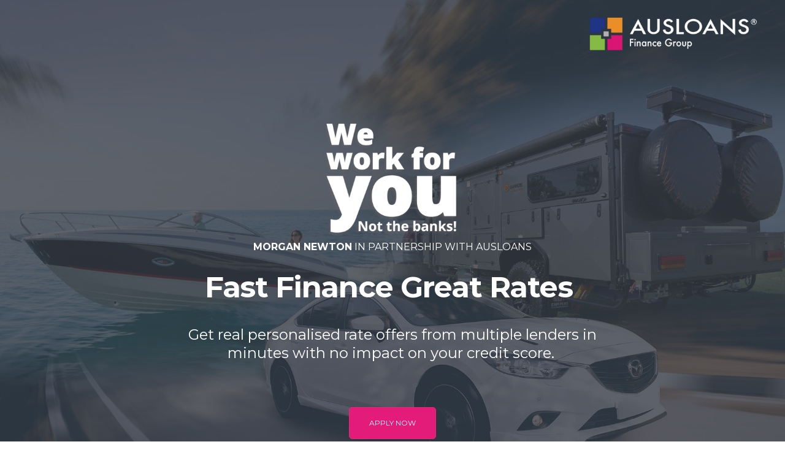

--- FILE ---
content_type: text/html;charset=utf-8
request_url: https://www.ausloans.com.au/broker/morgannewton
body_size: 32224
content:
<!doctype html><!--[if lt IE 7]> <html class="no-js lt-ie9 lt-ie8 lt-ie7" lang="en" > <![endif]--><!--[if IE 7]>    <html class="no-js lt-ie9 lt-ie8" lang="en" >        <![endif]--><!--[if IE 8]>    <html class="no-js lt-ie9" lang="en" >               <![endif]--><!--[if gt IE 8]><!--><html class="no-js" lang="en"><!--<![endif]--><head>
    <meta charset="utf-8">
    <meta http-equiv="X-UA-Compatible" content="IE=edge,chrome=1">
    <meta name="author" content="1800Approved">
    <meta name="description" content=" Ausloans Finance Brokers | In partnership with Ausloans we offer fast finance at great rates. Get real personalised rate offers with no impact on your credit score. ">
    <meta name="generator" content="HubSpot">
    <title>Morgan Newton | 1800 Approved</title>
    <link rel="shortcut icon" href="https://www.ausloans.com.au/hubfs/ausloans_favicon-1.png">
    
<meta name="viewport" content="width=device-width, initial-scale=1">

    <script src="/hs/hsstatic/jquery-libs/static-1.4/jquery/jquery-1.11.2.js"></script>
<script src="/hs/hsstatic/jquery-libs/static-1.4/jquery-migrate/jquery-migrate-1.2.1.js"></script>
<script>hsjQuery = window['jQuery'];</script>
    <meta property="og:description" content=" Ausloans Finance Brokers | In partnership with Ausloans we offer fast finance at great rates. Get real personalised rate offers with no impact on your credit score. ">
    <meta property="og:title" content="Morgan Newton | 1800 Approved">
    <meta name="twitter:description" content=" Ausloans Finance Brokers | In partnership with Ausloans we offer fast finance at great rates. Get real personalised rate offers with no impact on your credit score. ">
    <meta name="twitter:title" content="Morgan Newton | 1800 Approved">

    

    
    <style>
a.cta_button{-moz-box-sizing:content-box !important;-webkit-box-sizing:content-box !important;box-sizing:content-box !important;vertical-align:middle}.hs-breadcrumb-menu{list-style-type:none;margin:0px 0px 0px 0px;padding:0px 0px 0px 0px}.hs-breadcrumb-menu-item{float:left;padding:10px 0px 10px 10px}.hs-breadcrumb-menu-divider:before{content:'›';padding-left:10px}.hs-featured-image-link{border:0}.hs-featured-image{float:right;margin:0 0 20px 20px;max-width:50%}@media (max-width: 568px){.hs-featured-image{float:none;margin:0;width:100%;max-width:100%}}.hs-screen-reader-text{clip:rect(1px, 1px, 1px, 1px);height:1px;overflow:hidden;position:absolute !important;width:1px}
</style>

<link rel="stylesheet" href="https://www.ausloans.com.au/hubfs/hub_generated/module_assets/1/67977558878/1742888594149/module_Consumer_Zink_2_CTA_2022_DEV.min.css">
<link rel="stylesheet" href="https://www.ausloans.com.au/hubfs/hub_generated/module_assets/1/179594529410/1742888599998/module_Consumer_Zink_2_CTA_2024_DEV.min.css">
<style>
  @font-face {
    font-family: "Montserrat";
    font-weight: 800;
    font-style: normal;
    font-display: swap;
    src: url("/_hcms/googlefonts/Montserrat/800.woff2") format("woff2"), url("/_hcms/googlefonts/Montserrat/800.woff") format("woff");
  }
  @font-face {
    font-family: "Montserrat";
    font-weight: 700;
    font-style: normal;
    font-display: swap;
    src: url("/_hcms/googlefonts/Montserrat/700.woff2") format("woff2"), url("/_hcms/googlefonts/Montserrat/700.woff") format("woff");
  }
  @font-face {
    font-family: "Montserrat";
    font-weight: 400;
    font-style: normal;
    font-display: swap;
    src: url("/_hcms/googlefonts/Montserrat/regular.woff2") format("woff2"), url("/_hcms/googlefonts/Montserrat/regular.woff") format("woff");
  }
  @font-face {
    font-family: "Montserrat";
    font-weight: 600;
    font-style: normal;
    font-display: swap;
    src: url("/_hcms/googlefonts/Montserrat/600.woff2") format("woff2"), url("/_hcms/googlefonts/Montserrat/600.woff") format("woff");
  }
</style>

    

    
<!--  Added by GoogleAnalytics integration -->
<script>
var _hsp = window._hsp = window._hsp || [];
_hsp.push(['addPrivacyConsentListener', function(consent) { if (consent.allowed || (consent.categories && consent.categories.analytics)) {
  (function(i,s,o,g,r,a,m){i['GoogleAnalyticsObject']=r;i[r]=i[r]||function(){
  (i[r].q=i[r].q||[]).push(arguments)},i[r].l=1*new Date();a=s.createElement(o),
  m=s.getElementsByTagName(o)[0];a.async=1;a.src=g;m.parentNode.insertBefore(a,m)
})(window,document,'script','//www.google-analytics.com/analytics.js','ga');
  ga('create','UA-186725398-1','auto');
  ga('send','pageview');
}}]);
</script>

<!-- /Added by GoogleAnalytics integration -->

<!--  Added by GoogleTagManager integration -->
<script>
var _hsp = window._hsp = window._hsp || [];
window.dataLayer = window.dataLayer || [];
function gtag(){dataLayer.push(arguments);}

var useGoogleConsentModeV2 = true;
var waitForUpdateMillis = 1000;



var hsLoadGtm = function loadGtm() {
    if(window._hsGtmLoadOnce) {
      return;
    }

    if (useGoogleConsentModeV2) {

      gtag('set','developer_id.dZTQ1Zm',true);

      gtag('consent', 'default', {
      'ad_storage': 'denied',
      'analytics_storage': 'denied',
      'ad_user_data': 'denied',
      'ad_personalization': 'denied',
      'wait_for_update': waitForUpdateMillis
      });

      _hsp.push(['useGoogleConsentModeV2'])
    }

    (function(w,d,s,l,i){w[l]=w[l]||[];w[l].push({'gtm.start':
    new Date().getTime(),event:'gtm.js'});var f=d.getElementsByTagName(s)[0],
    j=d.createElement(s),dl=l!='dataLayer'?'&l='+l:'';j.async=true;j.src=
    'https://www.googletagmanager.com/gtm.js?id='+i+dl;f.parentNode.insertBefore(j,f);
    })(window,document,'script','dataLayer','GTM-P2T4RQP');

    window._hsGtmLoadOnce = true;
};

_hsp.push(['addPrivacyConsentListener', function(consent){
  if(consent.allowed || (consent.categories && consent.categories.analytics)){
    hsLoadGtm();
  }
}]);

</script>

<!-- /Added by GoogleTagManager integration -->

    <link rel="canonical" href="https://www.ausloans.com.au/broker/morgannewton">

<meta name="msvalidate.01" content="C48DBB350295028FE718D7A621A62888">

<!-- Bing Ads UET Tracking -->
<script>(function(w,d,t,r,u){var f,n,i;w[u]=w[u]||[],f=function(){var o={ti:"5128956"};o.q=w[u],w[u]=new UET(o),w[u].push("pageLoad")},n=d.createElement(t),n.src=r,n.async=1,n.onload=n.onreadystatechange=function(){var s=this.readyState;s&&s!=="loaded"&&s!=="complete"||(f(),n.onload=n.onreadystatechange=null)},i=d.getElementsByTagName(t)[0],i.parentNode.insertBefore(n,i)})(window,document,"script","//bat.bing.com/bat.js","uetq");</script>
<!-- End Bing Ads UET Tracking -->

<!-- Facebook Pixel Code -->
<script>
!function(f,b,e,v,n,t,s){if(f.fbq)return;n=f.fbq=function(){n.callMethod?
n.callMethod.apply(n,arguments):n.queue.push(arguments)};if(!f._fbq)f._fbq=n;
n.push=n;n.loaded=!0;n.version='2.0';n.queue=[];t=b.createElement(e);t.async=!0;
t.src=v;s=b.getElementsByTagName(e)[0];s.parentNode.insertBefore(t,s)}(window,
document,'script','https://connect.facebook.net/en_US/fbevents.js');
fbq('init', '2099318183729557');<!-- New Pixel: 1800 + Drive Lead Form -->
fbq('addPixelId', '759887617369365'); <!-- Old Pixel: 1800 Approved -->
fbq('addPixelId', '122106498438777'); <!-- Rodders GC -->
fbq('addPixelId', '3012496615661261'); 
fbq('track', 'PageView');
</script>
<!-- DO NOT MODIFY -->
<!-- End Facebook Pixel Code -->
<!-- START Global site tag (gtag.js) - Google Ads: 974118709 --> 
<script async src="https://www.googletagmanager.com/gtag/js?id=AW-974118709"></script> 
<script> 
  window.dataLayer = window.dataLayer || []; 
  function gtag(){dataLayer.push(arguments);} 
  gtag('js', new Date()); 
  gtag('config', 'AW-974118709'); 
</script>
<!-- END Global site tag (gtag.js) - Google Ads: 974118709 --> 

<!-- Facebook Domain Verification -->
<meta name="facebook-domain-verification" content="cbir0nil0vlbmnfnov3fp4r0f1vpa7">

<meta name="p:domain_verify" content="33d76a9118d111e5790557a14fd9f1d9">

<script type="application/ld+json"> 
{
  "@context": "http://www.schema.org",
  "@type": "Organization",
  "name": "Ausloans Finance Group",
  "url": "https://www.ausloans.com.au/",
  "logo": "https://www.ausloans.com.au/hs-fs/hubfs/2021%20Logos/AUS_logo-positive-h-1.png?width=250&name=AUS_logo-positive-h-1.png",
  "image": "https://www.ausloans.com.au/hubfs/ausloans%20finance%20about%20background.png",
  "description": "We have experts in online fast new and used car financing for businesses and individuals. For car loan brokers and finance aggregators, contact Ausloans Finance Group.",
  "address": {
    "@type": "PostalAddress",
    "streetAddress": "1/33 Ereton Drive",
    "addressLocality": "Arundel",
    "addressRegion": "QLD ",
    "postalCode": "4214",
    "addressCountry": "Australia"
  },
  "contactPoint": {
    "@type": "ContactPoint",
    "telephone": "+61 3 9122 8713",
    "contactType": "general"
  }
}
 </script>

<!-- Call Center Live chat integration ConnexOne-->
<script src="https://livechat-ausloans.connexone.co.uk/widget?connid=afb7e249-0d8e-4b4e-95c7-a4558c27fb62" id="livechat-ausloans" data-socket-uri="https://livechat-ausloans.connexone.co.uk"></script>
<!-- End of Live Chat integration -->

<meta property="og:image" content="https://www.ausloans.com.au/hubfs/feachure-image-facebook-01.jpg">
<meta property="og:image:width" content="300">
<meta property="og:image:height" content="175">

<meta name="twitter:image" content="https://www.ausloans.com.au/hubfs/feachure-image-facebook-01.jpg">


<meta property="og:url" content="https://www.ausloans.com.au/broker/morgannewton">
<meta name="twitter:card" content="summary_large_image">
<meta http-equiv="content-language" content="en">
<link rel="stylesheet" href="//7052064.fs1.hubspotusercontent-na1.net/hubfs/7052064/hub_generated/template_assets/DEFAULT_ASSET/1768935083794/template_layout.min.css">


<link rel="stylesheet" href="https://www.ausloans.com.au/hubfs/hub_generated/template_assets/1/28614924537/1742846746400/template_Act21.min.css">


<script type="application/ld+json">{
  "@context": "http://schema.org",
  "@type": "VideoObject",
  "name": "What is the HubSpot Growth Stack?",
  "description": "Get started with the HubSpot Growth Stack today with our FREE CRM: http://bit.ly/30PdJxS  The HubSpot Growth Stack was built to help growing businesses find and connect with new customers. Most of the tools you'll need are already here, and connecting other tools you need is simple. Get started today at http://bit.ly/30PdJxS.  I found the HubSpot Growth Stack.  It’s a modern set of tools for marketing and sales teams, with a free CRM that ties it all together. With HubSpot Marketing, our growth team has everything we need to find more of the right people. We’re creating content, and optimizing our ad campaigns. We’re nurturing our leads...  ...and handing them off to our sales team at exactly the right moment. Speaking of our reps, with HubSpot Sales, they’re connecting with more prospects, and closing more business.  They’ve got chats coming in from our website. Meetings being booked on their calendars automatically. And everything they need to follow up is right inside their inboxes.  And HubSpot CRM gives us a single timeline for every person, and every company. Graduating to the Growth Stack was a game changer. If you’re ready to get serious about your tools, give the Growth Stack a try today.",
  "thumbnailUrl": "https://i.ytimg.com/vi/YSfOCkUhPzM/default.jpg",
  "uploadDate": "2017-04-05T17:18:13Z",
  "duration": "PT1M30S",
  "embedUrl": "https://www.youtube.com/embed/YSfOCkUhPzM",
  "interactionCount": "11903"
}</script>

</head>
<body class="   hs-content-id-67880301112 hs-landing-page hs-page " style="">
<!--  Added by GoogleTagManager integration -->
<noscript><iframe src="https://www.googletagmanager.com/ns.html?id=GTM-P2T4RQP" height="0" width="0" style="display:none;visibility:hidden"></iframe></noscript>

<!-- /Added by GoogleTagManager integration -->

    <div class="header-container-wrapper">
    <div class="header-container container-fluid">

<div class="row-fluid-wrapper row-depth-1 row-number-1 ">
<div class="row-fluid ">
<div class="span12 widget-span widget-type-cell " style="" data-widget-type="cell" data-x="0" data-w="12">

<div class="row-fluid-wrapper row-depth-1 row-number-2 ">
<div class="row-fluid ">
<div class="span12 widget-span widget-type-custom_widget " style="" data-widget-type="custom_widget" data-x="0" data-w="12">
<div id="hs_cos_wrapper_module_1648596156332335" class="hs_cos_wrapper hs_cos_wrapper_widget hs_cos_wrapper_type_module" style="" data-hs-cos-general-type="widget" data-hs-cos-type="module"><!-- Partner/Broker Facebook Pixel (dynamic_page_hubdb_row[20]) -->
</div>

</div><!--end widget-span -->
</div><!--end row-->
</div><!--end row-wrapper -->

<div class="row-fluid-wrapper row-depth-1 row-number-3 ">
<div class="row-fluid ">
<div class="span12 widget-span widget-type-cell header-wrapper header-overlap mega-menu-parent" style="" data-widget-type="cell" data-x="0" data-w="12">

<div class="row-fluid-wrapper row-depth-1 row-number-4 ">
<div class="row-fluid ">
<div class="span12 widget-span widget-type-cell centered ptb20 vmiddle never-stack white-content" style="" data-widget-type="cell" data-x="0" data-w="12">

<div class="row-fluid-wrapper row-depth-1 row-number-5 ">
<div class="row-fluid ">
<div class="span9 widget-span widget-type-cell ns-sm-span7" style="" data-widget-type="cell" data-x="0" data-w="9">

<div class="row-fluid-wrapper row-depth-2 row-number-1 ">
<div class="row-fluid ">
<div class="span12 widget-span widget-type-cell all-inline tr" style="" data-widget-type="cell" data-x="0" data-w="12">

</div><!--end widget-span -->
</div><!--end row-->
</div><!--end row-wrapper -->

<div class="row-fluid-wrapper row-depth-2 row-number-2 ">
<div class="row-fluid ">
<div class="span12 widget-span widget-type-cell all-inline tr" style="" data-widget-type="cell" data-x="0" data-w="12">

</div><!--end widget-span -->
</div><!--end row-->
</div><!--end row-wrapper -->

</div><!--end widget-span -->
<div class="span3 widget-span widget-type-cell ns-sm-span5" style="" data-widget-type="cell" data-x="9" data-w="3">

<div class="row-fluid-wrapper row-depth-2 row-number-3 ">
<div class="row-fluid ">
<div class="span12 widget-span widget-type-custom_widget " style="" data-widget-type="custom_widget" data-x="0" data-w="12">
<div id="hs_cos_wrapper_module_1750383096532316" class="hs_cos_wrapper hs_cos_wrapper_widget hs_cos_wrapper_type_module widget-type-linked_image" style="" data-hs-cos-general-type="widget" data-hs-cos-type="module">
    






  



<span id="hs_cos_wrapper_module_1750383096532316_" class="hs_cos_wrapper hs_cos_wrapper_widget hs_cos_wrapper_type_linked_image" style="" data-hs-cos-general-type="widget" data-hs-cos-type="linked_image"><img src="https://www.ausloans.com.au/hs-fs/hubfs/2021%20Logos/AUS_logo-negative-h-1.png?width=401&amp;height=100&amp;name=AUS_logo-negative-h-1.png" class="hs-image-widget " width="401" height="100" style="max-width: 100%; height: auto;" alt="AUS_logo-negative-h-1" title="AUS_logo-negative-h-1" srcset="https://www.ausloans.com.au/hs-fs/hubfs/2021%20Logos/AUS_logo-negative-h-1.png?width=201&amp;height=50&amp;name=AUS_logo-negative-h-1.png 201w, https://www.ausloans.com.au/hs-fs/hubfs/2021%20Logos/AUS_logo-negative-h-1.png?width=401&amp;height=100&amp;name=AUS_logo-negative-h-1.png 401w, https://www.ausloans.com.au/hs-fs/hubfs/2021%20Logos/AUS_logo-negative-h-1.png?width=602&amp;height=150&amp;name=AUS_logo-negative-h-1.png 602w, https://www.ausloans.com.au/hs-fs/hubfs/2021%20Logos/AUS_logo-negative-h-1.png?width=802&amp;height=200&amp;name=AUS_logo-negative-h-1.png 802w, https://www.ausloans.com.au/hs-fs/hubfs/2021%20Logos/AUS_logo-negative-h-1.png?width=1003&amp;height=250&amp;name=AUS_logo-negative-h-1.png 1003w, https://www.ausloans.com.au/hs-fs/hubfs/2021%20Logos/AUS_logo-negative-h-1.png?width=1203&amp;height=300&amp;name=AUS_logo-negative-h-1.png 1203w" sizes="(max-width: 401px) 100vw, 401px"></span></div>

</div><!--end widget-span -->
</div><!--end row-->
</div><!--end row-wrapper -->

</div><!--end widget-span -->
</div><!--end row-->
</div><!--end row-wrapper -->

</div><!--end widget-span -->
</div><!--end row-->
</div><!--end row-wrapper -->

</div><!--end widget-span -->
</div><!--end row-->
</div><!--end row-wrapper -->

</div><!--end widget-span -->
</div><!--end row-->
</div><!--end row-wrapper -->

<div class="row-fluid-wrapper row-depth-1 row-number-1 ">
<div class="row-fluid ">
<div class="span12 widget-span widget-type-cell " style="" data-widget-type="cell" data-x="0" data-w="12">

<div class="row-fluid-wrapper row-depth-1 row-number-2 ">
<div class="row-fluid ">
<div class="sticky-header-options" data-linked-to=".header-wrapper">
<div class="span12 widget-span widget-type-cell sticky-header md-hidden mega-menu-parent bg-dark" style="" data-widget-type="cell" data-x="0" data-w="12">

<div class="row-fluid-wrapper row-depth-1 row-number-3 ">
<div class="row-fluid ">
<div class="span12 widget-span widget-type-cell centered ptb5 vmiddle never-stack" style="" data-widget-type="cell" data-x="0" data-w="12">

<div class="row-fluid-wrapper row-depth-1 row-number-4 ">
<div class="row-fluid ">
<div class="span3 widget-span widget-type-cell ns-sm-span5" style="" data-widget-type="cell" data-x="0" data-w="3">

<div class="row-fluid-wrapper row-depth-2 row-number-1 ">
<div class="row-fluid ">
<div class="span12 widget-span widget-type-custom_widget " style="" data-widget-type="custom_widget" data-x="0" data-w="12">
<div id="hs_cos_wrapper_module_1645784787967754" class="hs_cos_wrapper hs_cos_wrapper_widget hs_cos_wrapper_type_module" style="" data-hs-cos-general-type="widget" data-hs-cos-type="module">

<!--   <img src="https://www.ausloans.com.au/hs-fs/hubfs/drive%20logo%20.png" class="hs-image-widget " style="width:150px;border-width:0px;border:0px;" width="150" alt="drive logo" title="drive logo" sizes="(max-width: 150px) 100vw, 150px"> -->
  <img src="https://www.ausloans.com.au/hs-fs/hubfs/Zink%20logos%202022/AUS_logo-Zink-negative-tag-2.png?width=150&amp;name=AUS_logo-Zink-negative-tag-2.png" class="hs-image-widget " style="width:150px;border-width:0px;border:0px;" width="150" alt="drive logo" title="drive logo" sizes="(max-width: 150px) 100vw, 150px" srcset="https://www.ausloans.com.au/hs-fs/hubfs/Zink%20logos%202022/AUS_logo-Zink-negative-tag-2.png?width=75&amp;name=AUS_logo-Zink-negative-tag-2.png 75w, https://www.ausloans.com.au/hs-fs/hubfs/Zink%20logos%202022/AUS_logo-Zink-negative-tag-2.png?width=150&amp;name=AUS_logo-Zink-negative-tag-2.png 150w, https://www.ausloans.com.au/hs-fs/hubfs/Zink%20logos%202022/AUS_logo-Zink-negative-tag-2.png?width=225&amp;name=AUS_logo-Zink-negative-tag-2.png 225w, https://www.ausloans.com.au/hs-fs/hubfs/Zink%20logos%202022/AUS_logo-Zink-negative-tag-2.png?width=300&amp;name=AUS_logo-Zink-negative-tag-2.png 300w, https://www.ausloans.com.au/hs-fs/hubfs/Zink%20logos%202022/AUS_logo-Zink-negative-tag-2.png?width=375&amp;name=AUS_logo-Zink-negative-tag-2.png 375w, https://www.ausloans.com.au/hs-fs/hubfs/Zink%20logos%202022/AUS_logo-Zink-negative-tag-2.png?width=450&amp;name=AUS_logo-Zink-negative-tag-2.png 450w">

</div>

</div><!--end widget-span -->
</div><!--end row-->
</div><!--end row-wrapper -->

</div><!--end widget-span -->
<div class="span6 widget-span widget-type-cell ns-sm-span7" style="" data-widget-type="cell" data-x="3" data-w="6">

<div class="row-fluid-wrapper row-depth-2 row-number-2 ">
<div class="row-fluid ">
<div class="span12 widget-span widget-type-cell all-inline tr" style="" data-widget-type="cell" data-x="0" data-w="12">

</div><!--end widget-span -->
</div><!--end row-->
</div><!--end row-wrapper -->

<div class="row-fluid-wrapper row-depth-2 row-number-3 ">
<div class="row-fluid ">
<div class="span12 widget-span widget-type-cell all-inline tr" style="" data-widget-type="cell" data-x="0" data-w="12">

</div><!--end widget-span -->
</div><!--end row-->
</div><!--end row-wrapper -->

</div><!--end widget-span -->
<div class="span3 widget-span widget-type-cell ns-sm-span5" style="" data-widget-type="cell" data-x="9" data-w="3">

<div class="row-fluid-wrapper row-depth-2 row-number-4 ">
<div class="row-fluid ">
<div class="span12 widget-span widget-type-custom_widget " style="" data-widget-type="custom_widget" data-x="0" data-w="12">
<div id="hs_cos_wrapper_module_1750383142026343" class="hs_cos_wrapper hs_cos_wrapper_widget hs_cos_wrapper_type_module widget-type-linked_image" style="" data-hs-cos-general-type="widget" data-hs-cos-type="module">
    






  



<span id="hs_cos_wrapper_module_1750383142026343_" class="hs_cos_wrapper hs_cos_wrapper_widget hs_cos_wrapper_type_linked_image" style="" data-hs-cos-general-type="widget" data-hs-cos-type="linked_image"><img src="https://www.ausloans.com.au/hs-fs/hubfs/2021%20Logos/AUS_logo-negative-h-1.png?width=401&amp;height=100&amp;name=AUS_logo-negative-h-1.png" class="hs-image-widget " width="401" height="100" style="max-width: 100%; height: auto;" alt="AUS_logo-negative-h-1" title="AUS_logo-negative-h-1" srcset="https://www.ausloans.com.au/hs-fs/hubfs/2021%20Logos/AUS_logo-negative-h-1.png?width=201&amp;height=50&amp;name=AUS_logo-negative-h-1.png 201w, https://www.ausloans.com.au/hs-fs/hubfs/2021%20Logos/AUS_logo-negative-h-1.png?width=401&amp;height=100&amp;name=AUS_logo-negative-h-1.png 401w, https://www.ausloans.com.au/hs-fs/hubfs/2021%20Logos/AUS_logo-negative-h-1.png?width=602&amp;height=150&amp;name=AUS_logo-negative-h-1.png 602w, https://www.ausloans.com.au/hs-fs/hubfs/2021%20Logos/AUS_logo-negative-h-1.png?width=802&amp;height=200&amp;name=AUS_logo-negative-h-1.png 802w, https://www.ausloans.com.au/hs-fs/hubfs/2021%20Logos/AUS_logo-negative-h-1.png?width=1003&amp;height=250&amp;name=AUS_logo-negative-h-1.png 1003w, https://www.ausloans.com.au/hs-fs/hubfs/2021%20Logos/AUS_logo-negative-h-1.png?width=1203&amp;height=300&amp;name=AUS_logo-negative-h-1.png 1203w" sizes="(max-width: 401px) 100vw, 401px"></span></div>

</div><!--end widget-span -->
</div><!--end row-->
</div><!--end row-wrapper -->

</div><!--end widget-span -->
</div><!--end row-->
</div><!--end row-wrapper -->

</div><!--end widget-span -->
</div><!--end row-->
</div><!--end row-wrapper -->

</div><!--end widget-span -->
      </div>
</div><!--end row-->
</div><!--end row-wrapper -->

</div><!--end widget-span -->
</div><!--end row-->
</div><!--end row-wrapper -->

<div class="row-fluid-wrapper row-depth-1 row-number-1 ">
<div class="row-fluid ">
<div class="span12 widget-span widget-type-global_group " style="" data-widget-type="global_group" data-x="0" data-w="12">
<div class="" data-global-widget-path="generated_global_groups/28614954125.html"><div class="row-fluid-wrapper row-depth-1 row-number-1 ">
<div class="row-fluid ">
<div class="span12 widget-span widget-type-cell fullscreen-search" style="" data-widget-type="cell" data-x="0" data-w="12">

<div class="row-fluid-wrapper row-depth-1 row-number-2 ">
<div class="row-fluid ">
<div class="span12 widget-span widget-type-custom_widget " style="" data-widget-type="custom_widget" data-x="0" data-w="12">
<div id="hs_cos_wrapper_module_1530555777115370" class="hs_cos_wrapper hs_cos_wrapper_widget hs_cos_wrapper_type_module" style="" data-hs-cos-general-type="widget" data-hs-cos-type="module"><div class="cell-wrapper"> 
  <form action="/hs-search-results">
    <input type="search" class="hs-input" name="term" autocomplete="off" placeholder="Search...">
    <button type="submit" class="hs-button primary">Search</button>
  </form>
</div></div>

</div><!--end widget-span -->
</div><!--end row-->
</div><!--end row-wrapper -->

</div><!--end widget-span -->
</div><!--end row-->
</div><!--end row-wrapper -->
</div>
</div><!--end widget-span -->
</div><!--end row-->
</div><!--end row-wrapper -->

<div class="row-fluid-wrapper row-depth-1 row-number-2 ">
<div class="row-fluid ">
<div class="span12 widget-span widget-type-global_group " style="" data-widget-type="global_group" data-x="0" data-w="12">
<div class="" data-global-widget-path="generated_global_groups/66265460615.html"><div class="row-fluid-wrapper row-depth-1 row-number-1 ">
<div class="row-fluid ">
<div id="primary-slide-menu" class="span12 widget-span widget-type-cell slide-menu right w400 bg-white" style="" data-widget-type="cell" data-x="0" data-w="12">

<div class="row-fluid-wrapper row-depth-1 row-number-2 ">
<div class="row-fluid ">
<div class="span12 widget-span widget-type-cell slide-menu-scroller" style="" data-widget-type="cell" data-x="0" data-w="12">

<div class="row-fluid-wrapper row-depth-1 row-number-3 ">
<div class="row-fluid ">
<div class="span12 widget-span widget-type-cell never-stack ptb20 plr30 vmiddle bg-dark white-content" style="" data-widget-type="cell" data-x="0" data-w="12">

<div class="row-fluid-wrapper row-depth-1 row-number-4 ">
<div class="row-fluid ">
<div class="span9 widget-span widget-type-rich_text " style="" data-widget-type="rich_text" data-x="0" data-w="9">
<div class="cell-wrapper layout-widget-wrapper">
<span id="hs_cos_wrapper_module_775464099" class="hs_cos_wrapper hs_cos_wrapper_widget hs_cos_wrapper_type_rich_text" style="" data-hs-cos-general-type="widget" data-hs-cos-type="rich_text"><strong>Menu</strong></span>
</div><!--end layout-widget-wrapper -->
</div><!--end widget-span -->
<div class="span3 widget-span widget-type-custom_widget tr" style="" data-widget-type="custom_widget" data-x="9" data-w="3">
<div id="hs_cos_wrapper_module_542711304" class="hs_cos_wrapper hs_cos_wrapper_widget hs_cos_wrapper_type_module" style="" data-hs-cos-general-type="widget" data-hs-cos-type="module"><span class="control-button menu" data-slide-menu="primary-slide-menu">
<span class="open">
<!-- Default: -->
<i class="fa fa-bars" aria-hidden="true"></i>
<!-- Other ideas: -->
<!--Open Menu-->
<!--<i class="fa fa-list" aria-hidden="true"></i>-->
<!--<i class="fa fa-ellipsis-v" aria-hidden="true"></i>-->
</span>
<span class="close">
<!-- Default: -->
<!--<i class="fa fa-ellipsis-v" aria-hidden="true"></i>-->
<!-- Other ideas: -->
<!--Close Menu-->
<!--<i class="fa fa-ellipsis-h" aria-hidden="true"></i>-->
<!--<i class="fa fa-bars" aria-hidden="true"></i>-->
<i class="fa fa-close" aria-hidden="true"></i>
</span>
<span></span></span></div>

</div><!--end widget-span -->
</div><!--end row-->
</div><!--end row-wrapper -->

</div><!--end widget-span -->
</div><!--end row-->
</div><!--end row-wrapper -->

<div class="row-fluid-wrapper row-depth-1 row-number-5 ">
<div class="row-fluid ">
<div class="span12 widget-span widget-type-cell all-inline p30 tc" style="" data-widget-type="cell" data-x="0" data-w="12">

<div class="row-fluid-wrapper row-depth-1 row-number-6 ">
<div class="row-fluid ">
<div class="span12 widget-span widget-type-cta p10" style="" data-widget-type="cta" data-x="0" data-w="12">
<div class="cell-wrapper layout-widget-wrapper">
<span id="hs_cos_wrapper_module_902877925" class="hs_cos_wrapper hs_cos_wrapper_widget hs_cos_wrapper_type_cta" style="" data-hs-cos-general-type="widget" data-hs-cos-type="cta"><!--HubSpot Call-to-Action Code --><span class="hs-cta-wrapper" id="hs-cta-wrapper-e5fc6ef8-b82a-4072-8b21-c6f327d9f217"><span class="hs-cta-node hs-cta-e5fc6ef8-b82a-4072-8b21-c6f327d9f217" id="hs-cta-e5fc6ef8-b82a-4072-8b21-c6f327d9f217"><!--[if lte IE 8]><div id="hs-cta-ie-element"></div><![endif]--><a href="https://cta-redirect.hubspot.com/cta/redirect/695602/e5fc6ef8-b82a-4072-8b21-c6f327d9f217"><img class="hs-cta-img" id="hs-cta-img-e5fc6ef8-b82a-4072-8b21-c6f327d9f217" style="border-width:0px;" src="https://no-cache.hubspot.com/cta/default/695602/e5fc6ef8-b82a-4072-8b21-c6f327d9f217.png" alt="Blog"></a></span><script charset="utf-8" src="/hs/cta/cta/current.js"></script><script type="text/javascript"> hbspt.cta._relativeUrls=true;hbspt.cta.load(695602, 'e5fc6ef8-b82a-4072-8b21-c6f327d9f217', {"useNewLoader":"true","region":"na1"}); </script></span><!-- end HubSpot Call-to-Action Code --></span></div><!--end layout-widget-wrapper -->
</div><!--end widget-span -->
</div><!--end row-->
</div><!--end row-wrapper -->

<div class="row-fluid-wrapper row-depth-1 row-number-7 ">
<div class="row-fluid ">
<div class="span12 widget-span widget-type-cta p10" style="" data-widget-type="cta" data-x="0" data-w="12">
<div class="cell-wrapper layout-widget-wrapper">
<span id="hs_cos_wrapper_module_504385311" class="hs_cos_wrapper hs_cos_wrapper_widget hs_cos_wrapper_type_cta" style="" data-hs-cos-general-type="widget" data-hs-cos-type="cta"><!--HubSpot Call-to-Action Code --><span class="hs-cta-wrapper" id="hs-cta-wrapper-262be04e-326e-4708-88b9-840e141e7201"><span class="hs-cta-node hs-cta-262be04e-326e-4708-88b9-840e141e7201" id="hs-cta-262be04e-326e-4708-88b9-840e141e7201"><!--[if lte IE 8]><div id="hs-cta-ie-element"></div><![endif]--><a href="https://cta-redirect.hubspot.com/cta/redirect/695602/262be04e-326e-4708-88b9-840e141e7201"><img class="hs-cta-img" id="hs-cta-img-262be04e-326e-4708-88b9-840e141e7201" style="border-width:0px;" src="https://no-cache.hubspot.com/cta/default/695602/262be04e-326e-4708-88b9-840e141e7201.png" alt="Loans"></a></span><script charset="utf-8" src="/hs/cta/cta/current.js"></script><script type="text/javascript"> hbspt.cta._relativeUrls=true;hbspt.cta.load(695602, '262be04e-326e-4708-88b9-840e141e7201', {"useNewLoader":"true","region":"na1"}); </script></span><!-- end HubSpot Call-to-Action Code --></span></div><!--end layout-widget-wrapper -->
</div><!--end widget-span -->
</div><!--end row-->
</div><!--end row-wrapper -->

</div><!--end widget-span -->
</div><!--end row-->
</div><!--end row-wrapper -->

<div class="row-fluid-wrapper row-depth-1 row-number-8 ">
<div class="row-fluid ">
<div class="span12 widget-span widget-type-menu accordion-menu" style="" data-widget-type="menu" data-x="0" data-w="12">
<div class="cell-wrapper layout-widget-wrapper">
<span id="hs_cos_wrapper_module_103260250" class="hs_cos_wrapper hs_cos_wrapper_widget hs_cos_wrapper_type_menu" style="" data-hs-cos-general-type="widget" data-hs-cos-type="menu"><div id="hs_menu_wrapper_module_103260250" class="hs-menu-wrapper active-branch flyouts hs-menu-flow-horizontal" role="navigation" data-sitemap-name="default" data-menu-id="66271727906" aria-label="Navigation Menu">
 <ul role="menu">
  <li class="hs-menu-item hs-menu-depth-1 hs-item-has-children" role="none"><a href="https://www.ausloans.com.au/best-car-loans" aria-haspopup="true" aria-expanded="false" role="menuitem">Car Loans</a>
   <ul role="menu" class="hs-menu-children-wrapper">
    <li class="hs-menu-item hs-menu-depth-2" role="none"><a href="https://www.ausloans.com.au/best-car-loans" role="menuitem">Personal Use</a></li>
    <li class="hs-menu-item hs-menu-depth-2" role="none"><a href="https://www.ausloans.com.au/best-car-loans" role="menuitem">Business Use </a></li>
   </ul></li>
  <li class="hs-menu-item hs-menu-depth-1 hs-item-has-children" role="none"><a href="https://www.ausloans.com.au/boat-finance-lp" aria-haspopup="true" aria-expanded="false" role="menuitem">Boat Loans</a>
   <ul role="menu" class="hs-menu-children-wrapper">
    <li class="hs-menu-item hs-menu-depth-2" role="none"><a href="https://www.ausloans.com.au/boat-finance-lp" role="menuitem">Boat</a></li>
    <li class="hs-menu-item hs-menu-depth-2" role="none"><a href="https://www.ausloans.com.au/jetski-finance-lp" role="menuitem">Jet Ski</a></li>
    <li class="hs-menu-item hs-menu-depth-2" role="none"><a href="javascript:;" role="menuitem">Chattel Mortgage </a></li>
   </ul></li>
  <li class="hs-menu-item hs-menu-depth-1 hs-item-has-children" role="none"><a href="https://www.ausloans.com.au/caravan-finance-lp" aria-haspopup="true" aria-expanded="false" role="menuitem">Caravan Loans</a>
   <ul role="menu" class="hs-menu-children-wrapper">
    <li class="hs-menu-item hs-menu-depth-2" role="none"><a href="https://www.ausloans.com.au/caravan-finance-lp" role="menuitem">Caravan </a></li>
    <li class="hs-menu-item hs-menu-depth-2" role="none"><a href="https://www.ausloans.com.au/caravan-finance-lp" role="menuitem">Camper Trailer</a></li>
    <li class="hs-menu-item hs-menu-depth-2" role="none"><a href="https://www.ausloans.com.au/caravan-finance-lp" role="menuitem">RV</a></li>
   </ul></li>
  <li class="hs-menu-item hs-menu-depth-1 hs-item-has-children" role="none"><a href="https://www.ausloans.com.au/best-car-loans" aria-haspopup="true" aria-expanded="false" role="menuitem">Commercial Loans</a>
   <ul role="menu" class="hs-menu-children-wrapper">
    <li class="hs-menu-item hs-menu-depth-2" role="none"><a href="https://www.ausloans.com.au/best-car-loans" role="menuitem">Truck </a></li>
    <li class="hs-menu-item hs-menu-depth-2" role="none"><a href="https://www.ausloans.com.au/best-car-loans" role="menuitem">Trailer</a></li>
    <li class="hs-menu-item hs-menu-depth-2" role="none"><a href="https://www.ausloans.com.au/best-car-loans" role="menuitem">Equipment</a></li>
   </ul></li>
  <li class="hs-menu-item hs-menu-depth-1 hs-item-has-children" role="none"><a href="javascript:;" aria-haspopup="true" aria-expanded="false" role="menuitem">Partner </a>
   <ul role="menu" class="hs-menu-children-wrapper">
    <li class="hs-menu-item hs-menu-depth-2" role="none"><a href="https://www.ausloans.com.au/broker-aggregator-australia" role="menuitem">Broker Solutions</a></li>
    <li class="hs-menu-item hs-menu-depth-2" role="none"><a href="https://www.ausloans.com.au/zink-customer-financing-platform-for-dealerships" role="menuitem">Dealership Solutions</a></li>
    <li class="hs-menu-item hs-menu-depth-2" role="none"><a href="https://www.ausloans.com.au/zink-pos-customer-finance-solution-for-business" role="menuitem">Business Solutions</a></li>
   </ul></li>
  <li class="hs-menu-item hs-menu-depth-1" role="none"><a href="https://www.ausloans.com.au/car-loan-calculator" role="menuitem">Loan Calculator</a></li>
  <li class="hs-menu-item hs-menu-depth-1 hs-item-has-children" role="none"><a href="https://www.ausloans.com.au/about-us" aria-haspopup="true" aria-expanded="false" role="menuitem">About </a>
   <ul role="menu" class="hs-menu-children-wrapper">
    <li class="hs-menu-item hs-menu-depth-2" role="none"><a href="https://www.ausloans.com.au/car-loan-reviews" role="menuitem">Car Loan Reviews</a></li>
   </ul></li>
 </ul>
</div></span></div><!--end layout-widget-wrapper -->
</div><!--end widget-span -->
</div><!--end row-->
</div><!--end row-wrapper -->

</div><!--end widget-span -->
</div><!--end row-->
</div><!--end row-wrapper -->

</div><!--end widget-span -->
</div><!--end row-->
</div><!--end row-wrapper -->

<div class="row-fluid-wrapper row-depth-1 row-number-9 ">
<div class="row-fluid ">
<div class="span12 widget-span widget-type-space slide-menu-overlay bg-dark o50" style="" data-widget-type="space" data-x="0" data-w="12">
<div class="cell-wrapper layout-widget-wrapper">
<span id="hs_cos_wrapper_module_732741978" class="hs_cos_wrapper hs_cos_wrapper_widget hs_cos_wrapper_type_space" style="" data-hs-cos-general-type="widget" data-hs-cos-type="space"></span></div><!--end layout-widget-wrapper -->
</div><!--end widget-span -->
</div><!--end row-->
</div><!--end row-wrapper -->
</div>
</div><!--end widget-span -->
</div><!--end row-->
</div><!--end row-wrapper -->

    </div><!--end header -->
</div><!--end header wrapper -->

<div class="body-container-wrapper">
    <div class="body-container container-fluid">

<div class="row-fluid-wrapper row-depth-1 row-number-1 ">
<div class="row-fluid ">
<div class="span12 widget-span widget-type-cell content-section pt200 white-content scroll-next-white-circle overlay-dark overlay-80" style="" data-widget-type="cell" data-x="0" data-w="12">

<div class="row-fluid-wrapper row-depth-1 row-number-2 ">
<div class="row-fluid ">
<div class="span12 widget-span widget-type-custom_widget bg-img bg-parallax" style="" data-widget-type="custom_widget" data-x="0" data-w="12">
<div id="hs_cos_wrapper_module_1647918743365343" class="hs_cos_wrapper hs_cos_wrapper_widget hs_cos_wrapper_type_module widget-type-linked_image" style="" data-hs-cos-general-type="widget" data-hs-cos-type="module">





    





<span id="hs_cos_wrapper_module_1647918743365343_" class="hs_cos_wrapper hs_cos_wrapper_widget hs_cos_wrapper_type_linked_image" style="" data-hs-cos-general-type="widget" data-hs-cos-type="linked_image"><img src="https://www.ausloans.com.au/hs-fs/hubfs/Web%20Photos%20dynamic%20pages%202022/hero-banner-broker-01.jpg?width=1920&amp;height=1216&amp;name=hero-banner-broker-01.jpg" class="hs-image-widget " width="1920" height="1216" style="max-width: 100%; height: auto;" alt="hero-banner-broker-01" title="hero-banner-broker-01" loading="" srcset="https://www.ausloans.com.au/hs-fs/hubfs/Web%20Photos%20dynamic%20pages%202022/hero-banner-broker-01.jpg?width=960&amp;height=608&amp;name=hero-banner-broker-01.jpg 960w, https://www.ausloans.com.au/hs-fs/hubfs/Web%20Photos%20dynamic%20pages%202022/hero-banner-broker-01.jpg?width=1920&amp;height=1216&amp;name=hero-banner-broker-01.jpg 1920w, https://www.ausloans.com.au/hs-fs/hubfs/Web%20Photos%20dynamic%20pages%202022/hero-banner-broker-01.jpg?width=2880&amp;height=1824&amp;name=hero-banner-broker-01.jpg 2880w, https://www.ausloans.com.au/hs-fs/hubfs/Web%20Photos%20dynamic%20pages%202022/hero-banner-broker-01.jpg?width=3840&amp;height=2432&amp;name=hero-banner-broker-01.jpg 3840w, https://www.ausloans.com.au/hs-fs/hubfs/Web%20Photos%20dynamic%20pages%202022/hero-banner-broker-01.jpg?width=4800&amp;height=3040&amp;name=hero-banner-broker-01.jpg 4800w, https://www.ausloans.com.au/hs-fs/hubfs/Web%20Photos%20dynamic%20pages%202022/hero-banner-broker-01.jpg?width=5760&amp;height=3648&amp;name=hero-banner-broker-01.jpg 5760w" sizes="(max-width: 1920px) 100vw, 1920px"></span></div>

</div><!--end widget-span -->
</div><!--end row-->
</div><!--end row-wrapper -->

<div class="row-fluid-wrapper row-depth-1 row-number-3 ">
<div class="row-fluid ">
<div class="span12 widget-span widget-type-cell centered w800" style="" data-widget-type="cell" data-x="0" data-w="12">

<div class="row-fluid-wrapper row-depth-1 row-number-4 ">
<div class="row-fluid ">
<div class="span12 widget-span widget-type-custom_widget tc nmt10" style="" data-widget-type="custom_widget" data-x="0" data-w="12">
<div id="hs_cos_wrapper_module_1647930299595284" class="hs_cos_wrapper hs_cos_wrapper_widget hs_cos_wrapper_type_module" style="" data-hs-cos-general-type="widget" data-hs-cos-type="module"><!-- Get current dynamic table attatched to page -->
 

<!-- Check if the current table is for Brokers and set Partner page flag to false if table name is 'Broker' -->

  



  <img src="https://www.ausloans.com.au/hs-fs/hubfs/car%20fiance%20we%20work%20for%20you.png?t=1647486116253&amp;width=350&amp;name=car%20fiance%20we%20work%20for%20you.png" class="hs-image-widget " style="width:250px;border-width:0px;border:0px;" width="350" alt="We work for you" sizes="(max-width: 350px) 100vw, 350px" srcset="https://www.ausloans.com.au/hs-fs/hubfs/car%20fiance%20we%20work%20for%20you.png?t=1647486116253&amp;width=175&amp;name=car%20fiance%20we%20work%20for%20you.png 175w, https://www.ausloans.com.au/hs-fs/hubfs/car%20fiance%20we%20work%20for%20you.png?t=1647486116253&amp;width=350&amp;name=car%20fiance%20we%20work%20for%20you.png 350w, https://www.ausloans.com.au/hs-fs/hubfs/car%20fiance%20we%20work%20for%20you.png?t=1647486116253&amp;width=525&amp;name=car%20fiance%20we%20work%20for%20you.png 525w, https://www.ausloans.com.au/hs-fs/hubfs/car%20fiance%20we%20work%20for%20you.png?t=1647486116253&amp;width=700&amp;name=car%20fiance%20we%20work%20for%20you.png 700w, https://www.ausloans.com.au/hs-fs/hubfs/car%20fiance%20we%20work%20for%20you.png?t=1647486116253&amp;width=875&amp;name=car%20fiance%20we%20work%20for%20you.png 875w, https://www.ausloans.com.au/hs-fs/hubfs/car%20fiance%20we%20work%20for%20you.png?t=1647486116253&amp;width=1050&amp;name=car%20fiance%20we%20work%20for%20you.png 1050w">
</div>

</div><!--end widget-span -->
</div><!--end row-->
</div><!--end row-wrapper -->

<div class="row-fluid-wrapper row-depth-1 row-number-5 ">
<div class="row-fluid ">
<div class="span12 widget-span widget-type-custom_widget tc" style="" data-widget-type="custom_widget" data-x="0" data-w="12">
<div id="hs_cos_wrapper_module_1647920333972431" class="hs_cos_wrapper hs_cos_wrapper_widget hs_cos_wrapper_type_module" style="" data-hs-cos-general-type="widget" data-hs-cos-type="module"><!-- Get current dynamic table attatched to page -->
 

<!-- Check if the current table is for Brokers and set Partner page flag to false if table name is 'Broker' -->

  




<!-- Broker name and introducer name are indexes at '1' -->

    
  
    <p><span style="text-transform:uppercase; font-weight: bold;">Morgan Newton</span><span>&nbsp;</span>IN PARTNERSHIP WITH AUSLOANS</p>
  


<style>
  .partnerColor {
    color: ;
  }
</style></div>

</div><!--end widget-span -->
</div><!--end row-->
</div><!--end row-wrapper -->

<div class="row-fluid-wrapper row-depth-1 row-number-6 ">
<div class="row-fluid ">
<div class="span12 widget-span widget-type-rich_text section-intro tc" style="" data-widget-type="rich_text" data-x="0" data-w="12">
<div class="cell-wrapper layout-widget-wrapper">
<span id="hs_cos_wrapper_module_164756184050705" class="hs_cos_wrapper hs_cos_wrapper_widget hs_cos_wrapper_type_rich_text" style="" data-hs-cos-general-type="widget" data-hs-cos-type="rich_text"><h1 style="line-height: 1; font-size: 48px;">Fast Finance Great Rates&nbsp;</h1>
<p style="line-height: 1.25; font-size: 24px;"><span>Get real personalised rate offers from multiple lenders in minutes with no impact on your credit score.&nbsp;</span></p></span>
</div><!--end layout-widget-wrapper -->
</div><!--end widget-span -->
</div><!--end row-->
</div><!--end row-wrapper -->

<div class="row-fluid-wrapper row-depth-1 row-number-7 ">
<div class="row-fluid ">
<div class="span12 widget-span widget-type-cell centered tc ptb30" style="" data-widget-type="cell" data-x="0" data-w="12">

<div class="row-fluid-wrapper row-depth-1 row-number-8 ">
<div class="row-fluid ">
<div class="span12 widget-span widget-type-custom_widget " style="" data-widget-type="custom_widget" data-x="0" data-w="12">
<div id="hs_cos_wrapper_module_164756184050707" class="hs_cos_wrapper hs_cos_wrapper_widget hs_cos_wrapper_type_module" style="" data-hs-cos-general-type="widget" data-hs-cos-type="module">


<!-- Set first_param flag to determine if it is the first url param to be appended -->

<!-- Set by default to Partner Page -->
 
<!-- Get current dynamic table attatched to page -->


<!-- Check if the current table is for Brokers and set Partner page flag to false if table name is 'Broker' -->

  


<!-- If CTA provided, apply to url -->


<!-- If FB Pixel provided, apply to url (Shares same column index as broke table)-->


<!-- Get idev cookie if exists -->


<!-- Use query param if cookie not present -->


<!--  Set Cookie for Idev traffic -->


<!--  Set Zink 2 Referral ID from HubDB if is partner page -->

  
    
  


<!--  Set Zink 2 Zink ID from HubDB // index=24 (partner), index=22 (broker) -->

  
    
  


<!--  Get the zink broker id and refferal id from idev_id from query -->


<!-- Zink id manual input to overide existing if exists and no idev_id provided -->

  
  


<!--  Set the Zink Broker Id to url if exists -->

  
  
   


<!--  Set the Zink Referral Id to url if exists -->

  
   <!-- If broker page add broker page ref id -->
    
          
    
    
    
  


<!-- Set Page Id to url if exists -->

  
        
  
  
   


<!-- If url params are present, set url_params besides idev_id -->
<!-- Variables set in for loop are only scoped to inside for loop.
     Create an array and push params to it. -->



<!-- Append Veda enabled/disabled to url params -->


<!-- Add if veda_disbled and doesnt equal '0' -->


<!-- Append custom GTM tag to url params -->








<!-- If URL params are present append -->


<!-- Set Button Name if Available -->

  


<!-- If switch in HUBDB exists, use this as priority for button toggle -->


<!-- Toggle button visibility based widget button-->

  


<!-- Add default button styling if no class is provided  -->

  


<div class="consumer2" style="display:none;">  
  <a class="broker-apply" href="https://consumer.zink.com.au/v1?broker=583&amp;brokerRef=1687&amp;page_id=67880301112" target="_blank">
    <i class=""></i>
    APPLY NOW 
    
     
    
  </a>
</div>

<script>
//  Set Cookie
function setCookie(cname, cvalue, exdays) {
  var d = new Date();
  d.setTime(d.getTime() + (exdays * 24 * 60 * 60 * 1000));
  var expires = "expires="+d.toUTCString();
  document.cookie = cname + "=" + cvalue + ";" + expires + ";path=/";
}
  
</script>

<style>

.broker-apply{
  color: #FFFFFF !important;
  text-align: center;
  text-decoration: none;
  display: inline-block;
  cursor: pointer;
  padding-top: 15px;
padding-right: 32px;
padding-bottom: 15px;
padding-left: 32px;
margin-top: 0px;
margin-bottom: 0px;
;
  border-color: #e32c79;
  border-width: 80px;
  border: 1px none #e32c79 ;
  background: #e31c79;
  font-size: 14px;
  font-weight: 0 ;
  font-family: Montserrat ;
  font-style: font-family: Montserrat, sans-serif; font-style: normal; font-weight: 600; text-decoration: none ;
   border-radius: 5px 5px;
 
/*    */
  
}
.broker-apply:hover {
 color:  #e31c79 !important; 
 text-decoration: none;
  background-color: #FFFFFF !important;
}  
</style></div>

</div><!--end widget-span -->
</div><!--end row-->
</div><!--end row-wrapper -->

<div class="row-fluid-wrapper row-depth-1 row-number-9 ">
<div class="row-fluid ">
<div class="span12 widget-span widget-type-custom_widget " style="" data-widget-type="custom_widget" data-x="0" data-w="12">
<div id="hs_cos_wrapper_module_1727847563004506" class="hs_cos_wrapper hs_cos_wrapper_widget hs_cos_wrapper_type_module" style="" data-hs-cos-general-type="widget" data-hs-cos-type="module">


<!-- Set first_param flag to determine if it is the first url param to be appended -->

<!-- Set by default to Partner Page -->
 
<!-- Get current dynamic table attatched to page -->


<!-- Check if the current table is for Brokers and set Partner page flag to false if table name is 'Broker' -->

  


<!-- If CTA provided, apply to url -->


<!-- If FB Pixel provided, apply to url (Shares same column index as broke table)-->


<!-- Get idev cookie if exists -->


<!-- Use query param if cookie not present -->


<!--  Set Cookie for Idev traffic -->


<!--  Set Zink 2 Referral ID from HubDB if is partner page -->

  
    
  


<!--  Set Zink 2 Zink ID from HubDB // index=24 (partner), index=22 (broker) -->

  
    
  


<!--  Get the zink broker id and refferal id from idev_id from query -->


<!-- Zink id manual input to overide existing if exists and no idev_id provided -->

  
  


<!--  Set the Zink Broker Id to url if exists -->

  
  
   


<!--  Set the Zink Referral Id to url if exists -->

  
   <!-- If broker page add broker page ref id -->
    
          
    
    
    
  


<!-- Set Page Id to url if exists -->

  
        
  
  
   


<!-- If url params are present, set url_params besides idev_id -->
<!-- Variables set in for loop are only scoped to inside for loop.
     Create an array and push params to it. -->



<!-- Append Veda enabled/disabled to url params -->


<!-- Add if veda_disbled and doesnt equal '0' -->


<!-- Append custom GTM tag to url params -->








<!-- If URL params are present append -->


<!-- Set Button Name if Available -->

  


<!-- If switch in HUBDB exists, use this as priority for button toggle -->


<!-- Toggle button visibility based widget button-->

  


<!-- Add default button styling if no class is provided  -->

  


<div class="consumer2">  
  <a class="broker-apply" href="https://consumer.zink.com.au/v1?broker=583&amp;brokerRef=1687&amp;page_id=67880301112" target="_blank">
    <i class=""></i>
    APPLY NOW
    
     
  </a>
</div>

<script>
//  Set Cookie
function setCookie(cname, cvalue, exdays) {
  var d = new Date();
  d.setTime(d.getTime() + (exdays * 24 * 60 * 60 * 1000));
  var expires = "expires="+d.toUTCString();
  document.cookie = cname + "=" + cvalue + ";" + expires + ";path=/";
}
  
// Set local variables for referrer_id and broker_id based on values in the widget
var referrer_id = "1687";
var broker_id = "583";

// Store these values in localStorage to make them available for other events
if (referrer_id) {
  localStorage.setItem('referrer_id', referrer_id);
}
if (broker_id) {
  localStorage.setItem('broker_id', broker_id);
}
 
  
</script>

<style>

.broker-apply{
  color: #FFFFFF !important;
  text-align: center;
  text-decoration: none;
  display: inline-block;
  cursor: pointer;
  padding-top: 15px;
padding-right: 32px;
padding-bottom: 15px;
padding-left: 32px;
margin-top: 0px;
margin-bottom: 0px;
;
  border-color: #e32c79;
  border-width: 80px;
  border: 1px solid #e32c79 ;
  background: ;
  font-size: 12px;
  font-weight: 0 ;
  font-family: Montserrat ;
  font-style: font-family: Montserrat, sans-serif; font-style: normal; font-weight: normal; text-decoration: none ;
   border-radius: 5px 5px;
 
/*    */
  
}
.broker-apply:hover {
 color:  #e32c79 !important; 
 text-decoration: none;
  background-color:  !important;
}  
</style></div>

</div><!--end widget-span -->
</div><!--end row-->
</div><!--end row-wrapper -->

<div class="row-fluid-wrapper row-depth-1 row-number-10 ">
<div class="row-fluid ">
<div class="span12 widget-span widget-type-rich_text section-intro tc pt10" style="" data-widget-type="rich_text" data-x="0" data-w="12">
<div class="cell-wrapper layout-widget-wrapper">
<span id="hs_cos_wrapper_module_164756362772000" class="hs_cos_wrapper hs_cos_wrapper_widget hs_cos_wrapper_type_rich_text" style="" data-hs-cos-general-type="widget" data-hs-cos-type="rich_text"><p style="line-height: 1; font-size: 12px;">This won't affect your credit score&nbsp;&nbsp;</p></span>
</div><!--end layout-widget-wrapper -->
</div><!--end widget-span -->
</div><!--end row-->
</div><!--end row-wrapper -->

</div><!--end widget-span -->
</div><!--end row-->
</div><!--end row-wrapper -->

</div><!--end widget-span -->
</div><!--end row-->
</div><!--end row-wrapper -->

<div class="row-fluid-wrapper row-depth-1 row-number-11 ">
<div class="row-fluid ">
<div class="span12 widget-span widget-type-cell visible md-hidden sm-hidden centered vmiddle sm-tc overlay-dark overlay-90 pt40 pb40 pl40 pr40" style="" data-widget-type="cell" data-x="0" data-w="12">

<div class="row-fluid-wrapper row-depth-1 row-number-12 ">
<div class="row-fluid ">
<div class="span4 widget-span widget-type-cell sm-mb30 tl vmiddle centered" style="" data-widget-type="cell" data-x="0" data-w="4">

<div class="row-fluid-wrapper row-depth-1 row-number-13 ">
<div class="row-fluid ">
<div class="span12 widget-span widget-type-rich_text hns" style="" data-widget-type="rich_text" data-x="0" data-w="12">
<div class="cell-wrapper layout-widget-wrapper">
<span id="hs_cos_wrapper_module_165535228710002" class="hs_cos_wrapper hs_cos_wrapper_widget hs_cos_wrapper_type_rich_text" style="" data-hs-cos-general-type="widget" data-hs-cos-type="rich_text"><h3 style="font-size: 36px;">Morgan Newton</h3></span>
</div><!--end layout-widget-wrapper -->
</div><!--end widget-span -->
</div><!--end row-->
</div><!--end row-wrapper -->

<div class="row-fluid-wrapper row-depth-1 row-number-14 ">
<div class="row-fluid ">
<div class="span12 widget-span widget-type-rich_text o50" style="" data-widget-type="rich_text" data-x="0" data-w="12">
<div class="cell-wrapper layout-widget-wrapper">
<span id="hs_cos_wrapper_module_165535228710003" class="hs_cos_wrapper hs_cos_wrapper_widget hs_cos_wrapper_type_rich_text" style="" data-hs-cos-general-type="widget" data-hs-cos-type="rich_text">Finance Specialist</span>
</div><!--end layout-widget-wrapper -->
</div><!--end widget-span -->
</div><!--end row-->
</div><!--end row-wrapper -->

</div><!--end widget-span -->
<div class="span4 widget-span widget-type-cell sm-mb30 tc vmiddle centered" style="" data-widget-type="cell" data-x="4" data-w="4">

<div class="row-fluid-wrapper row-depth-1 row-number-15 ">
<div class="row-fluid ">
<div class="span12 widget-span widget-type-custom_widget " style="" data-widget-type="custom_widget" data-x="0" data-w="12">
<div id="hs_cos_wrapper_module_1655691730069975" class="hs_cos_wrapper hs_cos_wrapper_widget hs_cos_wrapper_type_module" style="" data-hs-cos-general-type="widget" data-hs-cos-type="module">



<div class="hns vcenter-inner">
  <p style="text-align: center;">
    
    <a href="tel:0406%20614%20344">
      <span data-hs-icon-hubl="true" style="display: inline-block; vertical-align: middle; fill: #FFFFFF;">
        <span id="hs_cos_wrapper_module_1655691730069975_" class="hs_cos_wrapper hs_cos_wrapper_widget hs_cos_wrapper_type_icon" style="" data-hs-cos-general-type="widget" data-hs-cos-type="icon"><svg version="1.0" xmlns="http://www.w3.org/2000/svg" viewbox="0 0 512 512" height="28" aria-hidden="true"><g id="Alternate Phone1_layer"><path d="M497.39 361.8l-112-48a24 24 0 0 0-28 6.9l-49.6 60.6A370.66 370.66 0 0 1 130.6 204.11l60.6-49.6a23.94 23.94 0 0 0 6.9-28l-48-112A24.16 24.16 0 0 0 122.6.61l-104 24A24 24 0 0 0 0 48c0 256.5 207.9 464 464 464a24 24 0 0 0 23.4-18.6l24-104a24.29 24.29 0 0 0-14.01-27.6z" /></g></svg></span>
      </span>&nbsp;<span id="mobile-span">0406 614 344</span>
    </a>
    
  </p>
</div>
<style>
  #mobile-span {
    font-size: 18px;
  }

  @media (max-width: 820px) {
    #mobile-span {
      font-size: 14px;
    }
  }
</style></div>

</div><!--end widget-span -->
</div><!--end row-->
</div><!--end row-wrapper -->

</div><!--end widget-span -->
<div class="span4 widget-span widget-type-cell sm-mb30 tc vmiddle centered" style="" data-widget-type="cell" data-x="8" data-w="4">

<div class="row-fluid-wrapper row-depth-1 row-number-16 ">
<div class="row-fluid ">
<div class="span12 widget-span widget-type-custom_widget " style="" data-widget-type="custom_widget" data-x="0" data-w="12">
<div id="hs_cos_wrapper_module_1655355395898773" class="hs_cos_wrapper hs_cos_wrapper_widget hs_cos_wrapper_type_module" style="" data-hs-cos-general-type="widget" data-hs-cos-type="module">



<div class="hns vcenter-inner">
    <p style="text-align: center;">
      <span style="font-size: 18px;"></span>
      <span data-hs-icon-hubl="true" style="display: inline-block; vertical-align: middle; fill: #FFFFFF;"><span id="hs_cos_wrapper_module_1655355395898773_" class="hs_cos_wrapper hs_cos_wrapper_widget hs_cos_wrapper_type_icon" style="" data-hs-cos-general-type="widget" data-hs-cos-type="icon"><svg version="1.0" xmlns="http://www.w3.org/2000/svg" viewbox="0 0 512 512" height="28" aria-hidden="true"><g id="Envelope2_layer"><path d="M502.3 190.8c3.9-3.1 9.7-.2 9.7 4.7V400c0 26.5-21.5 48-48 48H48c-26.5 0-48-21.5-48-48V195.6c0-5 5.7-7.8 9.7-4.7 22.4 17.4 52.1 39.5 154.1 113.6 21.1 15.4 56.7 47.8 92.2 47.6 35.7.3 72-32.8 92.3-47.6 102-74.1 131.6-96.3 154-113.7zM256 320c23.2.4 56.6-29.2 73.4-41.4 132.7-96.3 142.8-104.7 173.4-128.7 5.8-4.5 9.2-11.5 9.2-18.9v-19c0-26.5-21.5-48-48-48H48C21.5 64 0 85.5 0 112v19c0 7.4 3.4 14.3 9.2 18.9 30.6 23.9 40.7 32.4 173.4 128.7 16.8 12.2 50.2 41.8 73.4 41.4z" /></g></svg></span></span>&nbsp;
      <span id="email-span">morgan@ausloans.com.au </span></p>
</div>
<style>
  #email-span {
    font-size: 18px;
  }

  @media (max-width: 1050px) {
    #email-span {
      font-size: 14px;
    }
  }
  
  @media (max-width: 820px) {
    #email-span {
      font-size: 12px;
    }
  }
</style></div>

</div><!--end widget-span -->
</div><!--end row-->
</div><!--end row-wrapper -->

</div><!--end widget-span -->
</div><!--end row-->
</div><!--end row-wrapper -->

</div><!--end widget-span -->
</div><!--end row-->
</div><!--end row-wrapper -->

<div class="row-fluid-wrapper row-depth-1 row-number-17 ">
<div class="row-fluid ">
<div class="span12 widget-span widget-type-cell hidden md-visible sm-visible content-section dark-content vmiddle overlay-dark overlay-90 pt40 pb20 pl40 pr40" style="" data-widget-type="cell" data-x="0" data-w="12">

<div class="row-fluid-wrapper row-depth-1 row-number-18 ">
<div class="row-fluid ">
<div class="span12 widget-span widget-type-cell centered vmiddle" style="" data-widget-type="cell" data-x="0" data-w="12">

<div class="row-fluid-wrapper row-depth-1 row-number-19 ">
<div class="row-fluid ">
<div class="span4 widget-span widget-type-cell sm-mb30 tl vmiddle centered" style="" data-widget-type="cell" data-x="0" data-w="4">

<div class="row-fluid-wrapper row-depth-2 row-number-1 ">
<div class="row-fluid ">
<div class="span12 widget-span widget-type-rich_text hns tl md-tc" style="" data-widget-type="rich_text" data-x="0" data-w="12">
<div class="cell-wrapper layout-widget-wrapper">
<span id="hs_cos_wrapper_module_165535234346203" class="hs_cos_wrapper hs_cos_wrapper_widget hs_cos_wrapper_type_rich_text" style="" data-hs-cos-general-type="widget" data-hs-cos-type="rich_text"><h3 style="font-size: 36px;">Morgan Newton</h3></span>
</div><!--end layout-widget-wrapper -->
</div><!--end widget-span -->
</div><!--end row-->
</div><!--end row-wrapper -->

<div class="row-fluid-wrapper row-depth-2 row-number-2 ">
<div class="row-fluid ">
<div class="span12 widget-span widget-type-rich_text o50 tl md-tc" style="" data-widget-type="rich_text" data-x="0" data-w="12">
<div class="cell-wrapper layout-widget-wrapper">
<span id="hs_cos_wrapper_module_165535234346204" class="hs_cos_wrapper hs_cos_wrapper_widget hs_cos_wrapper_type_rich_text" style="" data-hs-cos-general-type="widget" data-hs-cos-type="rich_text">Finance Specialist</span>
</div><!--end layout-widget-wrapper -->
</div><!--end widget-span -->
</div><!--end row-->
</div><!--end row-wrapper -->

</div><!--end widget-span -->
<div class="span4 widget-span widget-type-cell sm-mb30 tc vmiddle centered pt10" style="" data-widget-type="cell" data-x="4" data-w="4">

<div class="row-fluid-wrapper row-depth-2 row-number-3 ">
<div class="row-fluid ">
<div class="span12 widget-span widget-type-custom_widget " style="" data-widget-type="custom_widget" data-x="0" data-w="12">
<div id="hs_cos_wrapper_module_1655691766348996" class="hs_cos_wrapper hs_cos_wrapper_widget hs_cos_wrapper_type_module" style="" data-hs-cos-general-type="widget" data-hs-cos-type="module">



<div class="hns vcenter-inner">
  <p style="text-align: center;">
    
    <a href="tel:0406%20614%20344">
      <span data-hs-icon-hubl="true" style="display: inline-block; vertical-align: middle; fill: #FFFFFF;">
        <span id="hs_cos_wrapper_module_1655691766348996_" class="hs_cos_wrapper hs_cos_wrapper_widget hs_cos_wrapper_type_icon" style="" data-hs-cos-general-type="widget" data-hs-cos-type="icon"><svg version="1.0" xmlns="http://www.w3.org/2000/svg" viewbox="0 0 512 512" height="28" aria-hidden="true"><g id="Alternate Phone3_layer"><path d="M497.39 361.8l-112-48a24 24 0 0 0-28 6.9l-49.6 60.6A370.66 370.66 0 0 1 130.6 204.11l60.6-49.6a23.94 23.94 0 0 0 6.9-28l-48-112A24.16 24.16 0 0 0 122.6.61l-104 24A24 24 0 0 0 0 48c0 256.5 207.9 464 464 464a24 24 0 0 0 23.4-18.6l24-104a24.29 24.29 0 0 0-14.01-27.6z" /></g></svg></span>
      </span>&nbsp;<span id="mobile-span">0406 614 344</span>
    </a>
    
  </p>
</div>
<style>
  #mobile-span {
    font-size: 18px;
  }

  @media (max-width: 820px) {
    #mobile-span {
      font-size: 14px;
    }
  }
</style></div>

</div><!--end widget-span -->
</div><!--end row-->
</div><!--end row-wrapper -->

</div><!--end widget-span -->
<div class="span4 widget-span widget-type-cell sm-mb20 tc vmiddle centered" style="" data-widget-type="cell" data-x="8" data-w="4">

<div class="row-fluid-wrapper row-depth-2 row-number-4 ">
<div class="row-fluid ">
<div class="span12 widget-span widget-type-custom_widget " style="" data-widget-type="custom_widget" data-x="0" data-w="12">
<div id="hs_cos_wrapper_module_1655355733874533" class="hs_cos_wrapper hs_cos_wrapper_widget hs_cos_wrapper_type_module" style="" data-hs-cos-general-type="widget" data-hs-cos-type="module">



<div class="hns vcenter-inner">
    <p style="text-align: center;">
      <span style="font-size: 18px;"></span>
      <span data-hs-icon-hubl="true" style="display: inline-block; vertical-align: middle; fill: #FFFFFF;"><span id="hs_cos_wrapper_module_1655355733874533_" class="hs_cos_wrapper hs_cos_wrapper_widget hs_cos_wrapper_type_icon" style="" data-hs-cos-general-type="widget" data-hs-cos-type="icon"><svg version="1.0" xmlns="http://www.w3.org/2000/svg" viewbox="0 0 512 512" height="28" aria-hidden="true"><g id="Envelope4_layer"><path d="M502.3 190.8c3.9-3.1 9.7-.2 9.7 4.7V400c0 26.5-21.5 48-48 48H48c-26.5 0-48-21.5-48-48V195.6c0-5 5.7-7.8 9.7-4.7 22.4 17.4 52.1 39.5 154.1 113.6 21.1 15.4 56.7 47.8 92.2 47.6 35.7.3 72-32.8 92.3-47.6 102-74.1 131.6-96.3 154-113.7zM256 320c23.2.4 56.6-29.2 73.4-41.4 132.7-96.3 142.8-104.7 173.4-128.7 5.8-4.5 9.2-11.5 9.2-18.9v-19c0-26.5-21.5-48-48-48H48C21.5 64 0 85.5 0 112v19c0 7.4 3.4 14.3 9.2 18.9 30.6 23.9 40.7 32.4 173.4 128.7 16.8 12.2 50.2 41.8 73.4 41.4z" /></g></svg></span></span>&nbsp;
      <span id="email-span">morgan@ausloans.com.au </span></p>
</div>
<style>
  #email-span {
    font-size: 18px;
  }

  @media (max-width: 1050px) {
    #email-span {
      font-size: 14px;
    }
  }
  
  @media (max-width: 820px) {
    #email-span {
      font-size: 12px;
    }
  }
</style></div>

</div><!--end widget-span -->
</div><!--end row-->
</div><!--end row-wrapper -->

</div><!--end widget-span -->
</div><!--end row-->
</div><!--end row-wrapper -->

</div><!--end widget-span -->
</div><!--end row-->
</div><!--end row-wrapper -->

</div><!--end widget-span -->
</div><!--end row-->
</div><!--end row-wrapper -->

</div><!--end widget-span -->
</div><!--end row-->
</div><!--end row-wrapper -->

<div class="row-fluid-wrapper row-depth-1 row-number-1 ">
<div class="row-fluid ">
<div class="span12 widget-span widget-type-cell content-section pb50 pt95 plr80 sm-plr20 ovh" style="padding-top: 100px;" data-widget-type="cell" data-x="0" data-w="12">

<div class="row-fluid-wrapper row-depth-1 row-number-2 ">
<div class="row-fluid ">
<div class="span12 widget-span widget-type-cell centered w1200" style="" data-widget-type="cell" data-x="0" data-w="12">

<div class="row-fluid-wrapper row-depth-1 row-number-3 ">
<div class="row-fluid ">
<div class="span12 widget-span widget-type-custom_widget " style="" data-widget-type="custom_widget" data-x="0" data-w="12">
<div id="hs_cos_wrapper_module_164566624725505" class="hs_cos_wrapper hs_cos_wrapper_widget hs_cos_wrapper_type_module" style="" data-hs-cos-general-type="widget" data-hs-cos-type="module"></div>

</div><!--end widget-span -->
</div><!--end row-->
</div><!--end row-wrapper -->

</div><!--end widget-span -->
</div><!--end row-->
</div><!--end row-wrapper -->

</div><!--end widget-span -->
</div><!--end row-->
</div><!--end row-wrapper -->

<div class="row-fluid-wrapper row-depth-1 row-number-4 ">
<div class="row-fluid ">
<div class="span12 widget-span widget-type-cell equal-height no-gutter scroll-next-white-disc" style="" data-widget-type="cell" data-x="0" data-w="12">

<div class="row-fluid-wrapper row-depth-1 row-number-5 ">
<div class="row-fluid ">
<div class="span6 widget-span widget-type-cell content-section bg-dark white-content ptb0" style="" data-widget-type="cell" data-x="0" data-w="6">

<div class="row-fluid-wrapper row-depth-1 row-number-6 ">
<div class="row-fluid ">
<div class="span12 widget-span widget-type-cell centered half-left" style="" data-widget-type="cell" data-x="0" data-w="12">

<div class="row-fluid-wrapper row-depth-1 row-number-7 ">
<div class="row-fluid ">
<div class="vcenter-outer">
    
<div class="span12 widget-span widget-type-cell vcenter-inner full-vh sm-reset-full-vh ptb100 sm-pt150 sm-pb60" style="" data-widget-type="cell" data-x="0" data-w="12">

<div class="row-fluid-wrapper row-depth-2 row-number-1 ">
<div class="row-fluid ">
<div class="span12 widget-span widget-type-custom_widget " style="" data-widget-type="custom_widget" data-x="0" data-w="12">
<div id="hs_cos_wrapper_module_165344386646404" class="hs_cos_wrapper hs_cos_wrapper_widget hs_cos_wrapper_type_module widget-type-rich_text" style="" data-hs-cos-general-type="widget" data-hs-cos-type="module"><span id="hs_cos_wrapper_module_165344386646404_" class="hs_cos_wrapper hs_cos_wrapper_widget hs_cos_wrapper_type_rich_text" style="" data-hs-cos-general-type="widget" data-hs-cos-type="rich_text"><h3><span data-preserver-spaces="true">Use our loan calculator to get an estimate of what it may cost you to drive away.&nbsp;</span></h3>
<h3><span data-preserver-spaces="true">How to use Ausloans' Loan calculator?&nbsp;</span></h3>
<p><span data-preserver-spaces="true">Select the total amount you want to borrow and how many years you would like to pay the loan. Next, select the exact amount you would like to contribute with a deposit for your loan. A deposit is not required but recommended.&nbsp;&nbsp;</span></p>
<p><strong><span data-preserver-spaces="true">Interest rate:</span></strong><span data-preserver-spaces="true"> We suggest selecting an interest rate higher than the minimum rate we offer. For example, at Ausloans, the car's interest rates start at 5.79% p.a*. However,&nbsp; consider this is available only for excellent credit profiles.&nbsp;</span></p>
<p><strong><span data-preserver-spaces="true">Balloon Payment:</span></strong><span data-preserver-spaces="true">&nbsp;A balloon payment allows you to reduce your repayments during the camper trailer loan term by making a one-off lump sum payment at the end of your loan.&nbsp;&nbsp;</span></p></span></div>

</div><!--end widget-span -->
</div><!--end row-->
</div><!--end row-wrapper -->

<div class="row-fluid-wrapper row-depth-2 row-number-2 ">
<div class="row-fluid ">
<div class="span12 widget-span widget-type-custom_widget hidden" style="" data-widget-type="custom_widget" data-x="0" data-w="12">
<div id="hs_cos_wrapper_module_165344386646405" class="hs_cos_wrapper hs_cos_wrapper_widget hs_cos_wrapper_type_module" style="" data-hs-cos-general-type="widget" data-hs-cos-type="module"><div class="custom-embed ">
    <div class="text hs-richtext clearfix">
        
    </div>
    <div class="embed clearfix">
        <iframe width="560" height="315" src="https://www.youtube.com/embed/YSfOCkUhPzM?rel=0&amp;showinfo=0" frameborder="0" allowfullscreen></iframe>
    </div>
</div>

<div class="listing-filter" data-filter="" style="display: none;"></div></div>

</div><!--end widget-span -->
</div><!--end row-->
</div><!--end row-wrapper -->

<div class="row-fluid-wrapper row-depth-2 row-number-3 ">
<div class="row-fluid ">
<div class="span12 widget-span widget-type-rich_text ptb5 plr10 bg-dark white-content tc hidden" style="" data-widget-type="rich_text" data-x="0" data-w="12">
<div class="cell-wrapper layout-widget-wrapper">
<span id="hs_cos_wrapper_module_165344386646406" class="hs_cos_wrapper hs_cos_wrapper_widget hs_cos_wrapper_type_rich_text" style="" data-hs-cos-general-type="widget" data-hs-cos-type="rich_text">Need help? Click play now</span>
</div><!--end layout-widget-wrapper -->
</div><!--end widget-span -->
</div><!--end row-->
</div><!--end row-wrapper -->

</div><!--end widget-span -->
             
</div>
</div><!--end row-->
</div><!--end row-wrapper -->

</div><!--end widget-span -->
</div><!--end row-->
</div><!--end row-wrapper -->

</div><!--end widget-span -->
<div class="span6 widget-span widget-type-cell " style="background: rgb(211,0,128);     background: linear-gradient(90deg, rgba(211,0,128,1) 15%, rgba(62,61,128,1) 85%);" data-widget-type="cell" data-x="6" data-w="6">

<div class="row-fluid-wrapper row-depth-1 row-number-1 ">
<div class="row-fluid ">
<div class="span12 widget-span widget-type-cell centered w2000 mt30" style="background: rgb(211,0,128);     background: linear-gradient(90deg, rgba(211,0,128,1) 15%, rgba(62,61,128,1) 85%);" data-widget-type="cell" data-x="0" data-w="12">

<div class="row-fluid-wrapper row-depth-1 row-number-2 ">
<div class="row-fluid ">
<div class="span12 widget-span widget-type-rich_text form-box-header" style="" data-widget-type="rich_text" data-x="0" data-w="12">
<div class="cell-wrapper layout-widget-wrapper">
<span id="hs_cos_wrapper_module_165344386646409" class="hs_cos_wrapper hs_cos_wrapper_widget hs_cos_wrapper_type_rich_text" style="" data-hs-cos-general-type="widget" data-hs-cos-type="rich_text"><h3>Car Loan Calculator</h3></span>
</div><!--end layout-widget-wrapper -->
</div><!--end widget-span -->
</div><!--end row-->
</div><!--end row-wrapper -->

<div class="row-fluid-wrapper row-depth-1 row-number-3 ">
<div class="row-fluid ">
<div class="span12 widget-span widget-type-cell content-section" style="background: rgb(211,0,128);     background: linear-gradient(90deg, rgba(211,0,128,1) 15%, rgba(62,61,128,1) 85%);" data-widget-type="cell" data-x="0" data-w="12">

<div class="row-fluid-wrapper row-depth-2 row-number-1 ">
<div class="row-fluid ">
<div class="span12 widget-span widget-type-cell centered md-stack w2000" style="" data-widget-type="cell" data-x="0" data-w="12">

<div class="row-fluid-wrapper row-depth-2 row-number-2 ">
<div class="row-fluid ">
<div class="span12 widget-span widget-type-cell " style="" data-widget-type="cell" data-x="0" data-w="12">

<div class="row-fluid-wrapper row-depth-2 row-number-3 ">
    <div class="row-fluid ">
<div class="span12 widget-span widget-type-custom_widget " style="background: rgb(211,0,128);     background: linear-gradient(90deg, rgba(211,0,128,1) 15%, rgba(62,61,128,1) 85%); padding-top: 5px; padding-bottom:20px;" data-widget-type="custom_widget" data-x="0" data-w="12">
<div id="hs_cos_wrapper_module_165344386646413" class="hs_cos_wrapper hs_cos_wrapper_widget hs_cos_wrapper_type_module" style="" data-hs-cos-general-type="widget" data-hs-cos-type="module">













<div class="calculator-container">
  <div class="loan_calculator" style="display:block;">
    <h4 class="header"></h4>
      <form class="calc-content">
        
       <div style="width:100%; display:flex;margin-top:25px;">
          <div style="width:50%;" class="text-blocks">How much do you want to borrow?</div>
          <div style="width:50%;display:flex;">
            <span class="input-box">
               $
              <input class="input-field" style="max-width:80px;" type="tel" name="amount" id="amount" value="50000">
            </span>
         </div>
        </div>
        
         <div style="width:100%; display:flex; margin-top:10px; ">
            <div style="width:50%;" class="text-blocks">Interest Rate?</div>
            <div style="width:50%;display:flex;">
              <span class="input-box">
                <input class="input-field" style="max-width:20px;" type="tel" name="rate" id="rate" value="7.5">
                  %
                 </span>
            </div>
         </div>
        
        <div style="width:100%; display:flex;margin-top:10px;">
          <div style="width: 50%;" class="text-blocks">Over how many years?</div>
          <div style="width:50%;display:flex;">
            <span class="input-box" style="min-width:60px;">
              <input class="input-field" style="max-width: 20px;" type="tel" name="term" id="term" value="3">
              Years
            </span>
          </div>
        </div>
        
        <div style="width:100%; display:flex;margin-top:10px;">
          <div style="width: 50%;" class="text-blocks">How much deposit do you want to add?</div>
          <div style="width:50%;display:flex;">
           <span class="input-box">
            $
            <input class="input-field" style="max-width:80px;" type="tel" name="deposit" id="deposit" value="0"><br>
          </span>
          </div>
        </div>
        
        <div style="width:100%; display:flex;margin-top:10px;">
          <div style="width:50%;" class="text-blocks">You want repayments as</div>
          <div style="width:50%;display:flex;">
          <div class="input-box">
            <select class="select-field" id="frequency" name="frequency" style="width:100%;">
                <option selected value="weekly">Weekly</option>
                <option value="fortnightly">Fortnightly</option>
                <option value="monthly">Monthly</option>
            </select>
          </div>
          </div>
        </div>
        
        <div style="width:100%; display:flex;margin-top:10px;">
              <div style="width: 50%;" class="text-blocks">Balloon repayment</div>
              <div style="width:50%;display:flex;">
                <span class="check-box" style="margin:auto;margin-left:10px;">
                  <input class="balloon-checkbox" type="checkbox" name="balloon" id="balloon" value="false" onchange="activateResidual()">
                </span>
              </div>
        </div>
            
            <div class="balloon_display" style="width:100%;display:flex;margin-top:10px;">
                <div style="width:50%;" class="text-blocks">Balloon Final Payment</div>
                <div style="width:50%;display:flex;">
                  <span class="input-box">
                    $
                    <input class="input-field" type="tel" style="max-width:80px;" name="balloon_amount" id="balloon_amount" value="0">
                  </span>
              </div>
            </div>
            
          <div class="balloon_display" style="width:100%;display:flex;margin-top:10px;">
                <div style="width:50%;" class="text-blocks">Balloon Percent</div>
                <div style="width:50%;display:flex;">
                  <span class="input-box">
                    <input class="input-field" style="max-width:20px;" type="tel" name="balloon_percent" id="balloon_percent" value="0">
                    %
                  </span>
              </div>
            </div>

      </form>
      <div class="calc-results-cont">
        <div class="calc-results">
            <span style="width:100%;display:flex;margin-top:5px;" id="repayments"></span>
            <span style="width:100%;display:flex;margin-top:5px;" id="total"></span>
            <span style="width:100%;display:flex;margin-top:5px;" id="interest"></span>
            <span style="display: none;" id="balloon_payment_total"></span>
        </div>
      </div>
    <div class="calc-footer">
      <p>
        <span>Disclaimer: Any calculation made using this calculator is intended as a guide only. It is for illustrative purposes only, and based on the information you provide. Quoted repayments do not include lender fees and charges</span>
      </p>
    </div>
  </div>
</div>

<style>  
  .loan_calculator {
    background-color: rgba(255,255,255,0.15);
    border: solid 1px rgba(255,255,255,0.15);
    border-radius: 15px;
    margin: auto;
    width: 70%;
    padding: 30px 0 10px 0;
    box-sizing: border-box;
    max-width: 600px;
  }
 
  .input-box {
    display: inline-block;
    border: 1px none #000000;
;
    color: #e31c79;font-size: 16px;font-weight: bold; font-family: arial, helvetica, sans-serif;;
    text-align: LEFT
;
    padding-top: 0px;
padding-right: 6px;
padding-bottom: 0px;
padding-left: 6px;
margin-top: 15px;
margin-bottom: 0px;
;
    background-color: #ffffff;
    border-radius: 10px;
    margin: auto;
    margin-left: 10px;
  }
  

 .input-field {
   border: none;
   max-width: 100px;
   color: #e31c79;font-size: 16px;font-weight: bold; font-family: arial, helvetica, sans-serif;;
  }
  
  .select-field {
   border: none;
   max-width: 125px;
   color: #e31c79;font-size: 16px;font-weight: bold; font-family: arial, helvetica, sans-serif;;
   text-overflow:ellipsis;
  }
  
  .loan_calculator #balloon {
    accent-color: #d30080
  }
  
  .header{
    text-align: CENTER
;
    color: #FFFFFF;font-size: 35px;font-weight: bold; font-family: arial, helvetica, sans-serif;;
    padding: 0px;
margin-top: 0px;
margin-bottom: 0px;
;
    width: 90%;
    text-align:center;
    margin: auto;
   }
  
  .calc-content {
    background-color: ;
    ;
    color: #FFFFFF;font-size: 16px;font-family: arial, helvetica, sans-serif;;
    color: rgba(255, 255, 255, 0.7);
    text-align:right;
    width: 70%;
    margin: auto;
  }
  
 .calc-results-cont { 
   color: #FFFFFF;font-size: 16px;font-family: arial, helvetica, sans-serif;;
   width: 100%;
   background-color: rgba(255,255,255,0.05);
   border-top: solid 2px rgba(255,255,255,0.05);
   border-bottom: solid 2px rgba(255,255,255,0.15);
   border-radius: 5px;
   margin-top: 20px;
   padding: 10px 0px;
  }
 
  .calc-results {
    width: 100%;
    margin: auto;
    margin-top:0;
    text-align:right;
  }
  
  .calc-results .repayment-results-cont{
    width: 50%;
    position:relative;
    display:flex;
  }
  
  .calc-results .repayment-results {
    border: 1px none #000000;
;
    color: #e31c79;font-size: 16px;font-weight: bold; font-family: arial, helvetica, sans-serif;;
    text-align: LEFT
;
    padding-top: 0px;
padding-right: 6px;
padding-bottom: 0px;
padding-left: 6px;
margin-top: 15px;
margin-bottom: 0px;
;
    background-color: #ffffff;
    border-radius: 10px;
    padding-right: 10px;
    font-size: 35px;
    max-width: 225px;
    margin:auto;
    margin-left:10px;
    display:inline-block;
  }
  
  .calc-results .repayment-results-sub {
      display:inline-block;
      width: 50%;
      text-align:left;
      font-weight: bold;
      margin: auto;
      margin-left:10px;
  }
  
  .calc-results .repayment-results .suffix {
    color: #e31c79;font-size: 16px;font-weight: bold; font-family: arial, helvetica, sans-serif;;
    vertical-align: middle;
    font-weight:normal;
    font-size: 12px;
  }
  
  .calc-results .repayment-texts{
    width: 50%;
    margin:auto;
    display:inline-block;
  }
  
  .calc-footer{
    font-size: 10px;
    color: white;
    margin: 20px auto 0 auto;
    text-align: center;
    width: 90%;
  }
  
  .text-blocks {
      line-height: 110%;
      margin:auto;
      vertical-align:center;
    }
  
  @media (max-width: 800px) {
    
    .calc-results .repayment-results {
      font-size: 25px;
    }
    
    
    .calc-content {
      font-size: 14px;
    }
    
    .input-box {
      font-size: 14px;
    }
    
    .input-field {
      font-size: 14px;
    }
    
    .select-field {
      font-size: 14px;
    }
    .repayment-texts {
       font-size: 14px;
    }
    .repayment-results-sub {
       line-height: 110%;
       font-size: 14px;
    }
    .repayment-texts {
      font-size: 14px;
    }
    .calc-footer {
      font-size: 7px;
    }
  }
  @media (max-width: 530px) {
    .repayment-results .suffix {
      display: none;
    }
  }
  
  @media (max-width: 500px) {

    .calc-results .repayment-results {
      font-size: 20px;
    }
    
    .calc-results .repayment-results-sub {
      font-size: 12px;
    }
    
    .calc-content {
      font-size: 12px;
    }
    
    .input-box {
      font-size: 12px;
    }
    
    .input-field {
      font-size: 12px;
    }
    
    .select-field {
      font-size: 12px;
    }
    
    .repayment-texts {
      font-size: 12px;
    }
  }
  @media (max-width: 300px) {
    .header {
      font-size: 25px;
    }
  }
  @media (max-width: 450px) {
    .loan_calculator {
      width: 100%;
    }
    .calc-content {
      width: 90%;
    }
  }
    

</style>

<script>
  $( document ).ready(function() {
    // If the balloon repayment option is set enabled then toggle button checkbox
    
    $('.balloon_display').hide()
    runCalc()
    
    $('#balloon_amount').change(function() {
      balloonPercentChange()
    })
    $('#balloon_percent').change(function() {
      balloonAmountChange()
    })
    // On input box change run calculation
    $('#amount, #term, #deposit, #rate, #balloon_payment, #balloon_amount, #balloon_percent, #frequency, #balloon').change(function() {
      runCalc()
    })

  })

  // Toggle balloon repayment
  function activateResidual(){
    if ($('#balloon').val() === 'false'){
      $("#balloon").attr('value', true)
      $("#balloon_payment_total").show()
      $('.balloon_display').show()
    } else {
      $("#balloon").attr('value', 'false')
      $('.balloon_display').hide()
      $("#balloon_amount" ).val(0)
      $("#balloon_percent" ).val(0)
      $("#balloon_payment_total").hide()
      runCalc()
    }
  }
  
  /**
   * 
   */
  async function balloonPercentChange() {
    const balloon_amt = $("#balloon_amount").val();
    const loan_amount = $("#amount").val();
    const fv = balloon_amt ? parseInt(balloon_amt) : 0
    const percent = fv ? (parseFloat(fv) / parseFloat(loan_amount) * 100) : ''
    $("#balloon_percent").val(round(percent));
  }

  /**
   * 
   */
  async function balloonAmountChange() { 
    const balloon_percent = $( "#balloon_percent" ).val();
    const loan_amount = $("#amount").val();
    const rate = balloon_percent ? parseFloat(balloon_percent) : 0
    const new_amount = (parseFloat(rate) / 100 * loan_amount)
    $("#balloon_amount").val(new_amount);
  
  }
  /* runCalc - run repayment calculation and update values
   *
   */
  async function runCalc() {
    const form = {
      amount: $("#amount" ).val(),
      term: $( "#term" ).val(),
      deposit: $( "#deposit" ).val(),
      rate: $( "#rate" ).val(),
      balloon_payment: $( "#balloon_payment" ).val(),
      balloon_amount: $( "#balloon_amount" ).val(),
      frequency: $( "#frequency" ).val()
    }  
    const loan = calculateRepayments(form)
    if(form.frequency === "weekly") {
      document.getElementById("repayments").innerHTML = "<span class='repayment-texts'>Repayments</span> <span class='repayment-results-cont'><span class='repayment-results'>$" + loan.payments.weekly + "<span class='suffix'> Weekly</span></span></span>"
    } else if (form.frequency === "fortnightly") {
      document.getElementById("repayments").innerHTML = "<span class='repayment-texts'>Repayments</span> <span class='repayment-results-cont'><span class='repayment-results'>$" + loan.payments.fortnightly + "<span class='suffix'> Fortnightly</span></span></span>"
    } else {
      document.getElementById("repayments").innerHTML = "<span class='repayment-texts'>Repayments</span> <span class='repayment-results-cont'><span class='repayment-results'>$" + loan.payments.monthly + "<span class='suffix'> Monthly</span></span></span>"
    }

    document.getElementById("total").innerHTML = "<span class='repayment-texts'>Total repayments over " + $( "#term" ).val() + " years is</span> <span class='repayment-results-sub'>$" + loan.total + '</span>'
    document.getElementById("interest").innerHTML = "<span class='repayment-texts'>Includes interest of</span> <span class='repayment-results-sub'>$" + loan.interest + '</span>'
  }

  // Epsilon rounding to be more specific  
  function round (num) {
    return Math.round((num + Number.EPSILON) * 100) / 100
  }

  /* pmt - Calculate periodic repayments
   * @param ir - Interest rate per month
   * @param np - Number of periods (months) pv - Present value
   * @param pv - Present value
   * @param fv - Future value (residual/balloon value)
   */
  function pmt (ir, np, pv, fv) {
    return (ir * (pv * ((1 + ir) ** np) + fv)) / ((1 + ir) ** np - 1)
  }

  /* calculateRepayments - Calculate loan repayments
   * @returns {Object} { repayments, total, interest, balloon repayment }
   */
  function calculateRepayments (form) {
    const fv = form.balloon_amount ? parseInt(form.balloon_amount) || 0 : 0

    let loanRate
    if (form.rate) {
      loanRate = form.rate / 100
    }
    // TODO: If rate is not inputted handle.
    const amount = form.amount.toString().replace(/[^0-9.]/g, '')
    const pv = amount - (form.deposit || 0)
    const ir = loanRate / 12 // 7.5%
    const np = form.term * 12 // 5 years

    // Periodic payments
    const payments = Math.abs(pmt(ir, np, -pv, fv))
    // Total amount paid over entire loan term
    const total = payments * np
    // Total interest paid over entire loan term
    const interest = Math.abs(total - (pv - fv))

    return {
      payments: {
        monthly: round(payments),
        fortnightly: round(payments * 12 / 26),
        weekly: round(payments * 12 / 52),
        yearly: round(payments * 12)
      },
      total: round(total),
      interest: round(interest),
      balloon_payment: fv,
      balloon_percent: fv,
    }
}
</script></div>

       </div><!--end widget-span -->
        </div><!--end row-->
</div><!--end row-wrapper -->

   </div><!--end widget-span -->
    </div><!--end row-->
</div><!--end row-wrapper -->

</div><!--end widget-span -->
</div><!--end row-->
</div><!--end row-wrapper -->

</div><!--end widget-span -->
</div><!--end row-->
</div><!--end row-wrapper -->

</div><!--end widget-span -->
</div><!--end row-->
</div><!--end row-wrapper -->

</div><!--end widget-span -->
</div><!--end row-->
</div><!--end row-wrapper -->

</div><!--end widget-span -->
</div><!--end row-->
</div><!--end row-wrapper -->

<div class="row-fluid-wrapper row-depth-1 row-number-1 ">
<div class="row-fluid ">
<div class="span12 widget-span widget-type-cell content-section" style="background-color: #efefef;" data-widget-type="cell" data-x="0" data-w="12">

<div class="row-fluid-wrapper row-depth-1 row-number-2 ">
<div class="row-fluid ">
<div class="span12 widget-span widget-type-custom_widget bg-img" style="" data-widget-type="custom_widget" data-x="0" data-w="12">
<div id="hs_cos_wrapper_module_164756905619201" class="hs_cos_wrapper hs_cos_wrapper_widget hs_cos_wrapper_type_module widget-type-linked_image" style="" data-hs-cos-general-type="widget" data-hs-cos-type="module">
    






  



<span id="hs_cos_wrapper_module_164756905619201_" class="hs_cos_wrapper hs_cos_wrapper_widget hs_cos_wrapper_type_linked_image" style="" data-hs-cos-general-type="widget" data-hs-cos-type="linked_image"><img src="https://www.ausloans.com.au/hubfs/Easter%20Campaign%202022/hero-banner-easter-steps-background-4.png" class="hs-image-widget " style="max-width: 100%; height: auto;" alt="hero-banner-easter-steps-background-4" title="hero-banner-easter-steps-background-4"></span></div>

</div><!--end widget-span -->
</div><!--end row-->
</div><!--end row-wrapper -->

<div class="row-fluid-wrapper row-depth-1 row-number-3 ">
<div class="row-fluid ">
<div class="span12 widget-span widget-type-cell centered w1200" style="" data-widget-type="cell" data-x="0" data-w="12">

<div class="row-fluid-wrapper row-depth-1 row-number-4 ">
<div class="row-fluid ">
<div class="span12 widget-span widget-type-rich_text section-intro mb30 tc black-content" style="" data-widget-type="rich_text" data-x="0" data-w="12">
<div class="cell-wrapper layout-widget-wrapper">
<span id="hs_cos_wrapper_module_164756905619203" class="hs_cos_wrapper hs_cos_wrapper_widget hs_cos_wrapper_type_rich_text" style="" data-hs-cos-general-type="widget" data-hs-cos-type="rich_text"><h2 style="text-align: center; font-size: 36px; line-height: 1.15;"><strong>How It Works&nbsp;</strong></h2>
<h4 style="font-weight: normal; font-size: 20px;">Need finance? Follow our 4 steps process to apply online and get an answer in minutes.&nbsp;</h4></span>
</div><!--end layout-widget-wrapper -->
</div><!--end widget-span -->
</div><!--end row-->
</div><!--end row-wrapper -->

</div><!--end widget-span -->
</div><!--end row-->
</div><!--end row-wrapper -->

<div class="row-fluid-wrapper row-depth-1 row-number-5 ">
<div class="row-fluid ">
<div class="span12 widget-span widget-type-cell equal-height mt60 centered w1200 pb60" style="" data-widget-type="cell" data-x="0" data-w="12">

<div class="row-fluid-wrapper row-depth-1 row-number-6 ">
<div class="row-fluid ">
<div class="span3 widget-span widget-type-cell content-card reveal fade-up sm-mb40" style="" data-widget-type="cell" data-x="0" data-w="3">

<div class="row-fluid-wrapper row-depth-1 row-number-7 ">
<div class="row-fluid ">
<div class="span12 widget-span widget-type-custom_widget content-card-icon" style="" data-widget-type="custom_widget" data-x="0" data-w="12">
<div id="hs_cos_wrapper_module_164757556684802" class="hs_cos_wrapper hs_cos_wrapper_widget hs_cos_wrapper_type_module" style="" data-hs-cos-general-type="widget" data-hs-cos-type="module"><div class="icon-disc theme default ">
  
      <i><strong>1</strong></i>
  
</div></div>

</div><!--end widget-span -->
</div><!--end row-->
</div><!--end row-wrapper -->

<div class="row-fluid-wrapper row-depth-1 row-number-8 ">
<div class="row-fluid ">
<div class="span12 widget-span widget-type-cell content-card-text" style="" data-widget-type="cell" data-x="0" data-w="12">

<div class="row-fluid-wrapper row-depth-2 row-number-1 ">
<div class="row-fluid ">
<div class="span12 widget-span widget-type-rich_text " style="" data-widget-type="rich_text" data-x="0" data-w="12">
<div class="cell-wrapper layout-widget-wrapper">
<span id="hs_cos_wrapper_module_164757556684804" class="hs_cos_wrapper hs_cos_wrapper_widget hs_cos_wrapper_type_rich_text" style="" data-hs-cos-general-type="widget" data-hs-cos-type="rich_text"><h4>Apply <br>online</h4></span>
</div><!--end layout-widget-wrapper -->
</div><!--end widget-span -->
</div><!--end row-->
</div><!--end row-wrapper -->

<div class="row-fluid-wrapper row-depth-2 row-number-2 ">
<div class="row-fluid ">
<div class="span12 widget-span widget-type-custom_widget mb10" style="" data-widget-type="custom_widget" data-x="0" data-w="12">
<div id="hs_cos_wrapper_module_164757556684805" class="hs_cos_wrapper hs_cos_wrapper_widget hs_cos_wrapper_type_module" style="" data-hs-cos-general-type="widget" data-hs-cos-type="module"><div class="bar-loader medium  round right ">
    <div class="label tl">3 Minutes</div>
    <div class="bar">
        <div class="fill" style="width: 25%; background: #171c8f;background: -moz-linear-gradient(left, #171c8f 0%, #e31c79 100%);background: -webkit-linear-gradient(left, #171c8f 0%,#e31c79 100%);background: linear-gradient(to right, #171c8f 0%,#e31c79 100%);"></div>
        <div class="number" style="width: 25%;">25%</div>
    </div>
</div></div>

</div><!--end widget-span -->
</div><!--end row-->
</div><!--end row-wrapper -->

<div class="row-fluid-wrapper row-depth-2 row-number-3 ">
<div class="row-fluid ">
<div class="span12 widget-span widget-type-rich_text " style="" data-widget-type="rich_text" data-x="0" data-w="12">
<div class="cell-wrapper layout-widget-wrapper">
<span id="hs_cos_wrapper_module_164757556684806" class="hs_cos_wrapper hs_cos_wrapper_widget hs_cos_wrapper_type_rich_text" style="" data-hs-cos-general-type="widget" data-hs-cos-type="rich_text"><span>It takes only two minutes to make an online loan application. No lengthy questions.&nbsp;</span></span>
</div><!--end layout-widget-wrapper -->
</div><!--end widget-span -->
</div><!--end row-->
</div><!--end row-wrapper -->

</div><!--end widget-span -->
</div><!--end row-->
</div><!--end row-wrapper -->

</div><!--end widget-span -->
<div class="span3 widget-span widget-type-cell content-card reveal fade-up animation-delay-200 sm-mb40" style="" data-widget-type="cell" data-x="3" data-w="3">

<div class="row-fluid-wrapper row-depth-1 row-number-1 ">
<div class="row-fluid ">
<div class="span12 widget-span widget-type-custom_widget content-card-icon" style="" data-widget-type="custom_widget" data-x="0" data-w="12">
<div id="hs_cos_wrapper_module_164757556684808" class="hs_cos_wrapper hs_cos_wrapper_widget hs_cos_wrapper_type_module" style="" data-hs-cos-general-type="widget" data-hs-cos-type="module"><div class="icon-disc theme default ">
  
      <i><strong>2</strong></i>
  
</div></div>

</div><!--end widget-span -->
</div><!--end row-->
</div><!--end row-wrapper -->

<div class="row-fluid-wrapper row-depth-1 row-number-2 ">
<div class="row-fluid ">
<div class="span12 widget-span widget-type-cell content-card-text" style="" data-widget-type="cell" data-x="0" data-w="12">

<div class="row-fluid-wrapper row-depth-2 row-number-1 ">
<div class="row-fluid ">
<div class="span12 widget-span widget-type-rich_text " style="" data-widget-type="rich_text" data-x="0" data-w="12">
<div class="cell-wrapper layout-widget-wrapper">
<span id="hs_cos_wrapper_module_164757556684810" class="hs_cos_wrapper hs_cos_wrapper_widget hs_cos_wrapper_type_rich_text" style="" data-hs-cos-general-type="widget" data-hs-cos-type="rich_text"><h4>Upload <br>documents&nbsp;</h4></span>
</div><!--end layout-widget-wrapper -->
</div><!--end widget-span -->
</div><!--end row-->
</div><!--end row-wrapper -->

<div class="row-fluid-wrapper row-depth-2 row-number-2 ">
<div class="row-fluid ">
<div class="span12 widget-span widget-type-custom_widget mb10" style="" data-widget-type="custom_widget" data-x="0" data-w="12">
<div id="hs_cos_wrapper_module_164757556684811" class="hs_cos_wrapper hs_cos_wrapper_widget hs_cos_wrapper_type_module" style="" data-hs-cos-general-type="widget" data-hs-cos-type="module"><div class="bar-loader medium  round right ">
    <div class="label tl">2 Minutes</div>
    <div class="bar">
        <div class="fill" style="width: 50%; background: #171c8f;background: -moz-linear-gradient(left, #171c8f 0%, #e31c79 100%);background: -webkit-linear-gradient(left, #171c8f 0%,#e31c79 100%);background: linear-gradient(to right, #171c8f 0%,#e31c79 100%);"></div>
        <div class="number" style="width: 50%;">50%</div>
    </div>
</div></div>

</div><!--end widget-span -->
</div><!--end row-->
</div><!--end row-wrapper -->

<div class="row-fluid-wrapper row-depth-2 row-number-3 ">
<div class="row-fluid ">
<div class="span12 widget-span widget-type-rich_text " style="" data-widget-type="rich_text" data-x="0" data-w="12">
<div class="cell-wrapper layout-widget-wrapper">
<span id="hs_cos_wrapper_module_164757556684812" class="hs_cos_wrapper hs_cos_wrapper_widget hs_cos_wrapper_type_rich_text" style="" data-hs-cos-general-type="widget" data-hs-cos-type="rich_text"><span>With our online loan application, easily upload documents directly from your phone or computer.</span></span>
</div><!--end layout-widget-wrapper -->
</div><!--end widget-span -->
</div><!--end row-->
</div><!--end row-wrapper -->

</div><!--end widget-span -->
</div><!--end row-->
</div><!--end row-wrapper -->

</div><!--end widget-span -->
<div class="span3 widget-span widget-type-cell content-card reveal fade-up animation-delay-400 sm-mb40" style="" data-widget-type="cell" data-x="6" data-w="3">

<div class="row-fluid-wrapper row-depth-1 row-number-1 ">
<div class="row-fluid ">
<div class="span12 widget-span widget-type-custom_widget content-card-icon" style="" data-widget-type="custom_widget" data-x="0" data-w="12">
<div id="hs_cos_wrapper_module_164757556684814" class="hs_cos_wrapper hs_cos_wrapper_widget hs_cos_wrapper_type_module" style="" data-hs-cos-general-type="widget" data-hs-cos-type="module"><div class="icon-disc theme default ">
  
      <i><strong>3</strong></i>
  
</div></div>

</div><!--end widget-span -->
</div><!--end row-->
</div><!--end row-wrapper -->

<div class="row-fluid-wrapper row-depth-1 row-number-2 ">
<div class="row-fluid ">
<div class="span12 widget-span widget-type-cell content-card-text" style="" data-widget-type="cell" data-x="0" data-w="12">

<div class="row-fluid-wrapper row-depth-2 row-number-1 ">
<div class="row-fluid ">
<div class="span12 widget-span widget-type-rich_text " style="" data-widget-type="rich_text" data-x="0" data-w="12">
<div class="cell-wrapper layout-widget-wrapper">
<span id="hs_cos_wrapper_module_164757556684816" class="hs_cos_wrapper hs_cos_wrapper_widget hs_cos_wrapper_type_rich_text" style="" data-hs-cos-general-type="widget" data-hs-cos-type="rich_text"><h4>Get your<br>personalised rate</h4></span>
</div><!--end layout-widget-wrapper -->
</div><!--end widget-span -->
</div><!--end row-->
</div><!--end row-wrapper -->

<div class="row-fluid-wrapper row-depth-2 row-number-2 ">
<div class="row-fluid ">
<div class="span12 widget-span widget-type-custom_widget mb10" style="" data-widget-type="custom_widget" data-x="0" data-w="12">
<div id="hs_cos_wrapper_module_164757556684817" class="hs_cos_wrapper hs_cos_wrapper_widget hs_cos_wrapper_type_module" style="" data-hs-cos-general-type="widget" data-hs-cos-type="module"><div class="bar-loader medium  round right ">
    <div class="label tl">1 Minute</div>
    <div class="bar">
        <div class="fill" style="width: 75%; background: #171c8f;background: -moz-linear-gradient(left, #171c8f 0%, #e31c79 100%);background: -webkit-linear-gradient(left, #171c8f 0%,#e31c79 100%);background: linear-gradient(to right, #171c8f 0%,#e31c79 100%);"></div>
        <div class="number" style="width: 75%;">75%</div>
    </div>
</div></div>

</div><!--end widget-span -->
</div><!--end row-->
</div><!--end row-wrapper -->

<div class="row-fluid-wrapper row-depth-2 row-number-3 ">
<div class="row-fluid ">
<div class="span12 widget-span widget-type-rich_text " style="" data-widget-type="rich_text" data-x="0" data-w="12">
<div class="cell-wrapper layout-widget-wrapper">
<span id="hs_cos_wrapper_module_164757556684818" class="hs_cos_wrapper hs_cos_wrapper_widget hs_cos_wrapper_type_rich_text" style="" data-hs-cos-general-type="widget" data-hs-cos-type="rich_text"><p>Our automated finance software ZINK, matches you with a lender and get you the best&nbsp; loan interest rate for your circumstances.</p></span>
</div><!--end layout-widget-wrapper -->
</div><!--end widget-span -->
</div><!--end row-->
</div><!--end row-wrapper -->

</div><!--end widget-span -->
</div><!--end row-->
</div><!--end row-wrapper -->

</div><!--end widget-span -->
<div class="span3 widget-span widget-type-cell content-card reveal fade-up animation-delay-600" style="" data-widget-type="cell" data-x="9" data-w="3">

<div class="row-fluid-wrapper row-depth-1 row-number-1 ">
<div class="row-fluid ">
<div class="span12 widget-span widget-type-custom_widget content-card-icon" style="" data-widget-type="custom_widget" data-x="0" data-w="12">
<div id="hs_cos_wrapper_module_164757556684820" class="hs_cos_wrapper hs_cos_wrapper_widget hs_cos_wrapper_type_module" style="" data-hs-cos-general-type="widget" data-hs-cos-type="module"><div class="icon-disc theme default ">
  
      <i><strong>4</strong></i>
  
</div></div>

</div><!--end widget-span -->
</div><!--end row-->
</div><!--end row-wrapper -->

<div class="row-fluid-wrapper row-depth-1 row-number-2 ">
<div class="row-fluid ">
<div class="span12 widget-span widget-type-cell content-card-text" style="" data-widget-type="cell" data-x="0" data-w="12">

<div class="row-fluid-wrapper row-depth-2 row-number-1 ">
<div class="row-fluid ">
<div class="span12 widget-span widget-type-rich_text " style="" data-widget-type="rich_text" data-x="0" data-w="12">
<div class="cell-wrapper layout-widget-wrapper">
<span id="hs_cos_wrapper_module_164757556684822" class="hs_cos_wrapper hs_cos_wrapper_widget hs_cos_wrapper_type_rich_text" style="" data-hs-cos-general-type="widget" data-hs-cos-type="rich_text"><h4>Get&nbsp;<br>approved</h4></span>
</div><!--end layout-widget-wrapper -->
</div><!--end widget-span -->
</div><!--end row-->
</div><!--end row-wrapper -->

<div class="row-fluid-wrapper row-depth-2 row-number-2 ">
<div class="row-fluid ">
<div class="span12 widget-span widget-type-custom_widget mb10" style="" data-widget-type="custom_widget" data-x="0" data-w="12">
<div id="hs_cos_wrapper_module_164757556684823" class="hs_cos_wrapper hs_cos_wrapper_widget hs_cos_wrapper_type_module" style="" data-hs-cos-general-type="widget" data-hs-cos-type="module"><div class="bar-loader medium  round right ">
    <div class="label tl">Same Day</div>
    <div class="bar">
        <div class="fill" style="width: 100%; background: #171c8f;background: -moz-linear-gradient(left, #171c8f 0%, #e31c79 100%);background: -webkit-linear-gradient(left, #171c8f 0%,#e31c79 100%);background: linear-gradient(to right, #171c8f 0%,#e31c79 100%);"></div>
        <div class="number" style="width: 100%;">100%</div>
    </div>
</div></div>

</div><!--end widget-span -->
</div><!--end row-->
</div><!--end row-wrapper -->

<div class="row-fluid-wrapper row-depth-2 row-number-3 ">
<div class="row-fluid ">
<div class="span12 widget-span widget-type-rich_text " style="" data-widget-type="rich_text" data-x="0" data-w="12">
<div class="cell-wrapper layout-widget-wrapper">
<span id="hs_cos_wrapper_module_164757556684824" class="hs_cos_wrapper hs_cos_wrapper_widget hs_cos_wrapper_type_rich_text" style="" data-hs-cos-general-type="widget" data-hs-cos-type="rich_text"><p>Get approved today!</p></span>
</div><!--end layout-widget-wrapper -->
</div><!--end widget-span -->
</div><!--end row-->
</div><!--end row-wrapper -->

</div><!--end widget-span -->
</div><!--end row-->
</div><!--end row-wrapper -->

</div><!--end widget-span -->
</div><!--end row-->
</div><!--end row-wrapper -->

</div><!--end widget-span -->
</div><!--end row-->
</div><!--end row-wrapper -->

</div><!--end widget-span -->
</div><!--end row-->
</div><!--end row-wrapper -->

<div class="row-fluid-wrapper row-depth-1 row-number-1 ">
<div class="row-fluid ">
<div class="span12 widget-span widget-type-cell content-section" style="" data-widget-type="cell" data-x="0" data-w="12">

<div class="row-fluid-wrapper row-depth-1 row-number-2 ">
<div class="row-fluid ">
<div class="span12 widget-span widget-type-rich_text section-intro sep tc mt40 hns sm-ptb10" style="" data-widget-type="rich_text" data-x="0" data-w="12">
<div class="cell-wrapper layout-widget-wrapper">
<span id="hs_cos_wrapper_module_164567637401200" class="hs_cos_wrapper hs_cos_wrapper_widget hs_cos_wrapper_type_rich_text" style="" data-hs-cos-general-type="widget" data-hs-cos-type="rich_text"><h2 style="text-align: center; font-size: 36px;"><strong>We Make Finance Easy<br></strong><span style="font-weight: normal;"><span style="font-size: 20px;">We find you the best loan rate for your credit profile</span><span style="font-size: 24px;"><br></span></span><strong><br></strong></h2></span>
</div><!--end layout-widget-wrapper -->
</div><!--end widget-span -->
</div><!--end row-->
</div><!--end row-wrapper -->

<div class="row-fluid-wrapper row-depth-1 row-number-3 ">
<div class="row-fluid ">
<div class="span12 widget-span widget-type-cell centered" style="" data-widget-type="cell" data-x="0" data-w="12">

<div class="row-fluid-wrapper row-depth-1 row-number-4 ">
<div class="row-fluid ">
<div class="span4 widget-span widget-type-cell " style="" data-widget-type="cell" data-x="0" data-w="4">

<div class="row-fluid-wrapper row-depth-1 row-number-5 ">
<div class="row-fluid ">
<div class="span3 widget-span widget-type-custom_widget pr10 tr sm-tc sm-pr0" style="" data-widget-type="custom_widget" data-x="0" data-w="3">
<div id="hs_cos_wrapper_module_164566958992600" class="hs_cos_wrapper hs_cos_wrapper_widget hs_cos_wrapper_type_module widget-type-linked_image" style="" data-hs-cos-general-type="widget" data-hs-cos-type="module">
    






  



<span id="hs_cos_wrapper_module_164566958992600_" class="hs_cos_wrapper hs_cos_wrapper_widget hs_cos_wrapper_type_linked_image" style="" data-hs-cos-general-type="widget" data-hs-cos-type="linked_image"><img src="https://www.ausloans.com.au/hubfs/laptop.png" class="hs-image-widget " style="max-width: 100%; height: auto;" alt="laptop" title="laptop"></span></div>

</div><!--end widget-span -->
<div class="span9 widget-span widget-type-rich_text mt0 mb30 sm-tc" style="" data-widget-type="rich_text" data-x="3" data-w="9">
<div class="cell-wrapper layout-widget-wrapper">
<span id="hs_cos_wrapper_module_164566934293604" class="hs_cos_wrapper hs_cos_wrapper_widget hs_cos_wrapper_type_rich_text" style="" data-hs-cos-general-type="widget" data-hs-cos-type="rich_text"><h4>Easy Online Application</h4>
<p><span>Our simple, paperless application makes it easy for you to apply online. It only takes a few minutes.</span></p></span>
</div><!--end layout-widget-wrapper -->
</div><!--end widget-span -->
</div><!--end row-->
</div><!--end row-wrapper -->

</div><!--end widget-span -->
<div class="span4 widget-span widget-type-cell " style="" data-widget-type="cell" data-x="4" data-w="4">

<div class="row-fluid-wrapper row-depth-1 row-number-6 ">
<div class="row-fluid ">
<div class="span3 widget-span widget-type-custom_widget pr10 tr sm-tc sm-pr0" style="" data-widget-type="custom_widget" data-x="0" data-w="3">
<div id="hs_cos_wrapper_module_164567092346900" class="hs_cos_wrapper hs_cos_wrapper_widget hs_cos_wrapper_type_module widget-type-linked_image" style="" data-hs-cos-general-type="widget" data-hs-cos-type="module">
    






  



<span id="hs_cos_wrapper_module_164567092346900_" class="hs_cos_wrapper hs_cos_wrapper_widget hs_cos_wrapper_type_linked_image" style="" data-hs-cos-general-type="widget" data-hs-cos-type="linked_image"><img src="https://www.ausloans.com.au/hubfs/bank.png" class="hs-image-widget " style="max-width: 100%; height: auto;" alt="bank" title="bank"></span></div>

</div><!--end widget-span -->
<div class="span9 widget-span widget-type-rich_text mt0 mb30 sm-tc" style="" data-widget-type="rich_text" data-x="3" data-w="9">
<div class="cell-wrapper layout-widget-wrapper">
<span id="hs_cos_wrapper_module_164566934293607" class="hs_cos_wrapper hs_cos_wrapper_widget hs_cos_wrapper_type_rich_text" style="" data-hs-cos-general-type="widget" data-hs-cos-type="rich_text"><h4>Multiple Loan Choices</h4>
<p>Receive best rate car loan offers from multiple lenders and choose the deal which best suits you.&nbsp;</p></span>
</div><!--end layout-widget-wrapper -->
</div><!--end widget-span -->
</div><!--end row-->
</div><!--end row-wrapper -->

</div><!--end widget-span -->
<div class="span4 widget-span widget-type-cell " style="" data-widget-type="cell" data-x="8" data-w="4">

<div class="row-fluid-wrapper row-depth-1 row-number-7 ">
<div class="row-fluid ">
<div class="span3 widget-span widget-type-custom_widget pr10 tr sm-tc sm-pr0" style="" data-widget-type="custom_widget" data-x="0" data-w="3">
<div id="hs_cos_wrapper_module_164567340911500" class="hs_cos_wrapper hs_cos_wrapper_widget hs_cos_wrapper_type_module widget-type-linked_image" style="" data-hs-cos-general-type="widget" data-hs-cos-type="module">
    






  



<span id="hs_cos_wrapper_module_164567340911500_" class="hs_cos_wrapper hs_cos_wrapper_widget hs_cos_wrapper_type_linked_image" style="" data-hs-cos-general-type="widget" data-hs-cos-type="linked_image"><img src="https://www.ausloans.com.au/hubfs/percentage.png" class="hs-image-widget " style="max-width: 100%; height: auto;" alt="percentage" title="percentage"></span></div>

</div><!--end widget-span -->
<div class="span9 widget-span widget-type-rich_text mt0 mb30 sm-tc" style="" data-widget-type="rich_text" data-x="3" data-w="9">
<div class="cell-wrapper layout-widget-wrapper">
<span id="hs_cos_wrapper_module_164566992645902" class="hs_cos_wrapper hs_cos_wrapper_widget hs_cos_wrapper_type_rich_text" style="" data-hs-cos-general-type="widget" data-hs-cos-type="rich_text"><h4>Great Low Rates</h4>
<p><span>Our massive lending panel allows us to find you the best car finance rates in the country.</span></p></span>
</div><!--end layout-widget-wrapper -->
</div><!--end widget-span -->
</div><!--end row-->
</div><!--end row-wrapper -->

</div><!--end widget-span -->
</div><!--end row-->
</div><!--end row-wrapper -->

<div class="row-fluid-wrapper row-depth-1 row-number-8 ">
<div class="row-fluid ">
<div class="span4 widget-span widget-type-cell " style="" data-widget-type="cell" data-x="0" data-w="4">

<div class="row-fluid-wrapper row-depth-1 row-number-9 ">
<div class="row-fluid ">
<div class="span3 widget-span widget-type-custom_widget pr10 tr sm-tc sm-pr0" style="" data-widget-type="custom_widget" data-x="0" data-w="3">
<div id="hs_cos_wrapper_module_164567030636900" class="hs_cos_wrapper hs_cos_wrapper_widget hs_cos_wrapper_type_module widget-type-linked_image" style="" data-hs-cos-general-type="widget" data-hs-cos-type="module">
    






  



<span id="hs_cos_wrapper_module_164567030636900_" class="hs_cos_wrapper hs_cos_wrapper_widget hs_cos_wrapper_type_linked_image" style="" data-hs-cos-general-type="widget" data-hs-cos-type="linked_image"><img src="https://www.ausloans.com.au/hubfs/rocket.png" class="hs-image-widget " style="max-width: 100%; height: auto;" alt="rocket" title="rocket"></span></div>

</div><!--end widget-span -->
<div class="span9 widget-span widget-type-rich_text mt0 mb30 sm-tc sm-ptb10" style="" data-widget-type="rich_text" data-x="3" data-w="9">
<div class="cell-wrapper layout-widget-wrapper">
<span id="hs_cos_wrapper_module_164566934293610" class="hs_cos_wrapper hs_cos_wrapper_widget hs_cos_wrapper_type_rich_text" style="" data-hs-cos-general-type="widget" data-hs-cos-type="rich_text"><h4>Fast Qualification</h4>
<p><span>Don't wait days to get an answer. With Ausloans personalised customer service, we can tell you if you qualify within minutes of accepting our call.</span></p></span>
</div><!--end layout-widget-wrapper -->
</div><!--end widget-span -->
</div><!--end row-->
</div><!--end row-wrapper -->

</div><!--end widget-span -->
<div class="span4 widget-span widget-type-cell " style="" data-widget-type="cell" data-x="4" data-w="4">

<div class="row-fluid-wrapper row-depth-1 row-number-10 ">
<div class="row-fluid ">
<div class="span3 widget-span widget-type-custom_widget pr10 tr sm-tc sm-pr0" style="" data-widget-type="custom_widget" data-x="0" data-w="3">
<div id="hs_cos_wrapper_module_164567358369200" class="hs_cos_wrapper hs_cos_wrapper_widget hs_cos_wrapper_type_module widget-type-linked_image" style="" data-hs-cos-general-type="widget" data-hs-cos-type="module">
    






  



<span id="hs_cos_wrapper_module_164567358369200_" class="hs_cos_wrapper hs_cos_wrapper_widget hs_cos_wrapper_type_linked_image" style="" data-hs-cos-general-type="widget" data-hs-cos-type="linked_image"><img src="https://www.ausloans.com.au/hubfs/score.png" class="hs-image-widget " style="max-width: 100%; height: auto;" alt="score" title="score"></span></div>

</div><!--end widget-span -->
<div class="span9 widget-span widget-type-rich_text mt0 mb30 sm-tc sm-ptb10" style="" data-widget-type="rich_text" data-x="3" data-w="9">
<div class="cell-wrapper layout-widget-wrapper">
<span id="hs_cos_wrapper_module_164566934293613" class="hs_cos_wrapper hs_cos_wrapper_widget hs_cos_wrapper_type_rich_text" style="" data-hs-cos-general-type="widget" data-hs-cos-type="rich_text"><h4>Credit Score Protection</h4>
<p><span>Your online application gets checked against 1,000+ lender policies before it's shared with a lender to protect your credit score.</span></p></span>
</div><!--end layout-widget-wrapper -->
</div><!--end widget-span -->
</div><!--end row-->
</div><!--end row-wrapper -->

</div><!--end widget-span -->
<div class="span4 widget-span widget-type-cell " style="" data-widget-type="cell" data-x="8" data-w="4">

<div class="row-fluid-wrapper row-depth-1 row-number-11 ">
<div class="row-fluid ">
<div class="span3 widget-span widget-type-custom_widget pr10 tr sm-tc sm-pr0" style="" data-widget-type="custom_widget" data-x="0" data-w="3">
<div id="hs_cos_wrapper_module_164567364703500" class="hs_cos_wrapper hs_cos_wrapper_widget hs_cos_wrapper_type_module widget-type-linked_image" style="" data-hs-cos-general-type="widget" data-hs-cos-type="module">
    






  



<span id="hs_cos_wrapper_module_164567364703500_" class="hs_cos_wrapper hs_cos_wrapper_widget hs_cos_wrapper_type_linked_image" style="" data-hs-cos-general-type="widget" data-hs-cos-type="linked_image"><img src="https://www.ausloans.com.au/hubfs/human.png" class="hs-image-widget " style="max-width: 100%; height: auto;" alt="human" title="human"></span></div>

</div><!--end widget-span -->
<div class="span9 widget-span widget-type-rich_text mt0 mb30 sm-tc sm-ptb10" style="" data-widget-type="rich_text" data-x="3" data-w="9">
<div class="cell-wrapper layout-widget-wrapper">
<span id="hs_cos_wrapper_module_164566997295702" class="hs_cos_wrapper hs_cos_wrapper_widget hs_cos_wrapper_type_rich_text" style="" data-hs-cos-general-type="widget" data-hs-cos-type="rich_text"><h4>Personalised Service</h4>
<p><span>Our team of more than 150 asset finance brokers work with you until your car loan is settled.</span></p></span>
</div><!--end layout-widget-wrapper -->
</div><!--end widget-span -->
</div><!--end row-->
</div><!--end row-wrapper -->

</div><!--end widget-span -->
</div><!--end row-->
</div><!--end row-wrapper -->

</div><!--end widget-span -->
</div><!--end row-->
</div><!--end row-wrapper -->

</div><!--end widget-span -->
</div><!--end row-->
</div><!--end row-wrapper -->

<div class="row-fluid-wrapper row-depth-1 row-number-12 ">
<div class="row-fluid ">
<div id="faq" class="span12 widget-span widget-type-cell content-section overlay-vcenter-inner ntm100" style="background-color: #ededed;" data-widget-type="cell" data-x="0" data-w="12">

<div class="row-fluid-wrapper row-depth-1 row-number-13 ">
<div class="row-fluid ">
<div class="span12 widget-span widget-type-cell content-card bg-white centered" style="" data-widget-type="cell" data-x="0" data-w="12">

<div class="row-fluid-wrapper row-depth-1 row-number-14 ">
<div class="row-fluid ">
<div class="span12 widget-span widget-type-cell centered" style="" data-widget-type="cell" data-x="0" data-w="12">

<div class="row-fluid-wrapper row-depth-1 row-number-15 ">
<div class="row-fluid ">
<div class="span12 widget-span widget-type-rich_text section-intro sep tc mt40 hns" style="" data-widget-type="rich_text" data-x="0" data-w="12">
<div class="cell-wrapper layout-widget-wrapper">
<span id="hs_cos_wrapper_module_164429691364303" class="hs_cos_wrapper hs_cos_wrapper_widget hs_cos_wrapper_type_rich_text" style="" data-hs-cos-general-type="widget" data-hs-cos-type="rich_text"><h2 style="font-size: 30px;"><strong><span style="color: #000000;"><span style="font-size: 36px;">Frequently Asked Questions</span></span></strong></h2></span>
</div><!--end layout-widget-wrapper -->
</div><!--end widget-span -->
</div><!--end row-->
</div><!--end row-wrapper -->

<div class="row-fluid-wrapper row-depth-1 row-number-16 ">
<div class="row-fluid ">
<div class="span12 widget-span widget-type-cell sm-pl0" style="" data-widget-type="cell" data-x="0" data-w="12">

<div class="row-fluid-wrapper row-depth-2 row-number-1 ">
<div class="row-fluid ">
<div class="span6 widget-span widget-type-cell pb0" style="" data-widget-type="cell" data-x="0" data-w="6">

<div class="row-fluid-wrapper row-depth-2 row-number-2 ">
<div class="row-fluid ">
<div class="span12 widget-span widget-type-rich_text pb10" style="" data-widget-type="rich_text" data-x="0" data-w="12">
<div class="cell-wrapper layout-widget-wrapper">
<span id="hs_cos_wrapper_module_164429691364307" class="hs_cos_wrapper hs_cos_wrapper_widget hs_cos_wrapper_type_rich_text" style="" data-hs-cos-general-type="widget" data-hs-cos-type="rich_text"><h3 style="font-size: 20px;"><span style="font-family: Helvetica, Arial, sans-serif;">About Ausloans Car Finance&nbsp;</span></h3></span>
</div><!--end layout-widget-wrapper -->
   </div><!--end widget-span -->
    </div><!--end row-->
</div><!--end row-wrapper -->

<div class="row-fluid-wrapper row-depth-2 row-number-3 ">
<div class="row-fluid ">
<div class="span12 widget-span widget-type-custom_widget " style="" data-widget-type="custom_widget" data-x="0" data-w="12">
<div id="hs_cos_wrapper_module_164429691364308" class="hs_cos_wrapper hs_cos_wrapper_widget hs_cos_wrapper_type_module" style="" data-hs-cos-general-type="widget" data-hs-cos-type="module"><div class="mb50">
  
    <div class="accordion-item boxed clearfix collapsed" data-accordion-group="MyAccordion" data-accordion-anchor="">
      <div class="accordion-header">
        <div class="accordion-icon">
          <div class="expand-icon">
            <i class="fa fa-plus"></i>
          </div>
          <div class="collapse-icon">
            <i class="fa fa-minus" aria-hidden="true"></i>
          </div>
        </div>
        <div class="accordion-title">What is Ausloans? </div>
      </div>
      <div class="accordion-body clearfix hs-richtext">
        <p style="margin-top: 0cm; margin-right: 0cm; margin-bottom: 21.6pt; padding-left: 0cm; font-size: 15px;"><span style="color: #000000; font-family: Helvetica, Arial, sans-serif;">We are the largest privately-owned finance brokerage and aggregation business in Australia. Through our multi-award-winning fintech software ZINK, we qualify online car finance applicants and <span>search for loans from a panel of 40+ lenders to find the right product. Our team of more than 150 asset finance brokers around Australia work on the applications until settlement, guiding our customers and answering their questions through the whole process.&nbsp;</span></span></p>
      </div>
    </div>
	
    <div class="accordion-item boxed clearfix collapsed" data-accordion-group="MyAccordion" data-accordion-anchor="">
      <div class="accordion-header">
        <div class="accordion-icon">
          <div class="expand-icon">
            <i class="fa fa-plus"></i>
          </div>
          <div class="collapse-icon">
            <i class="fa fa-minus" aria-hidden="true"></i>
          </div>
        </div>
        <div class="accordion-title">What is the difference between applying for a loan with Ausloans or a bank?</div>
      </div>
      <div class="accordion-body clearfix hs-richtext">
        <p style="font-size: 15px;"><span style="font-family: Helvetica, Arial, sans-serif; color: #000000;"><span style="background-color: white;">We are a multi-award-winning independent finance group that believes in helping people achieve their dream or goal with a holistic finance solution. Whereas a bank offers you a fixed solution with a single lender, we </span><strong>compare within a panel of 40+ lenders to find the best car finance rates for your specific circumstances. </strong>Once you're matched with a lender, you're assigned to a professional car finance broker from a team of more than 150 asset finance brokers around the country. Additionally, we can find Australiawide the right vehicle for you through our vehicle solutions partner Drive.&nbsp;</span></p>
      </div>
    </div>
	
    <div class="accordion-item boxed clearfix collapsed" data-accordion-group="MyAccordion" data-accordion-anchor="">
      <div class="accordion-header">
        <div class="accordion-icon">
          <div class="expand-icon">
            <i class="fa fa-plus"></i>
          </div>
          <div class="collapse-icon">
            <i class="fa fa-minus" aria-hidden="true"></i>
          </div>
        </div>
        <div class="accordion-title">What do your interest rates start at?</div>
      </div>
      <div class="accordion-body clearfix hs-richtext">
        <p style="font-size: 15px;"><span style="font-family: Helvetica, Arial, sans-serif;"><span style="color: #212529;">Our car finance interest rates can vary depending on the age of the asset you are buying, your credit file, credit score, assets and liabilities. Our rates start <strong>as low as 5.99%</strong>* for new vehicles for business and consumers.&nbsp;<br></span><sub><span style="color: #212529;">* based on a commercial contract for a new vehicle with specific criteria.</span></sub></span></p>
      </div>
    </div>
	
    <div class="accordion-item boxed clearfix collapsed" data-accordion-group="MyAccordion" data-accordion-anchor="">
      <div class="accordion-header">
        <div class="accordion-icon">
          <div class="expand-icon">
            <i class="fa fa-plus"></i>
          </div>
          <div class="collapse-icon">
            <i class="fa fa-minus" aria-hidden="true"></i>
          </div>
        </div>
        <div class="accordion-title">Do I need to purchase the car from Ausloans?</div>
      </div>
      <div class="accordion-body clearfix hs-richtext">
        <p style="font-size: 15px;"><span style="color: #212529; font-family: Helvetica, Arial, sans-serif;">Not necessarily. If you wish, you can source your own car. But if you wish, we offer a holistic solution; from sourcing a vehicle to new and used car finance at the most competitive rates and specs, through our vehicle solutions partner Drive.&nbsp;</span></p>
      </div>
    </div>
	
</div></div>

   </div><!--end widget-span -->
    </div><!--end row-->
</div><!--end row-wrapper -->

</div><!--end widget-span -->
<div class="span6 widget-span widget-type-cell pb0" style="" data-widget-type="cell" data-x="6" data-w="6">

<div class="row-fluid-wrapper row-depth-2 row-number-4 ">
<div class="row-fluid ">
<div class="span12 widget-span widget-type-rich_text pb10" style="" data-widget-type="rich_text" data-x="0" data-w="12">
<div class="cell-wrapper layout-widget-wrapper">
<span id="hs_cos_wrapper_module_164429691364310" class="hs_cos_wrapper hs_cos_wrapper_widget hs_cos_wrapper_type_rich_text" style="" data-hs-cos-general-type="widget" data-hs-cos-type="rich_text"><h3 style="font-size: 20px;"><span style="font-family: Helvetica, Arial, sans-serif;">Applying for a loan</span></h3></span>
</div><!--end layout-widget-wrapper -->
   </div><!--end widget-span -->
    </div><!--end row-->
</div><!--end row-wrapper -->

<div class="row-fluid-wrapper row-depth-2 row-number-5 ">
<div class="row-fluid ">
<div class="span12 widget-span widget-type-custom_widget " style="" data-widget-type="custom_widget" data-x="0" data-w="12">
<div id="hs_cos_wrapper_module_164429691364311" class="hs_cos_wrapper hs_cos_wrapper_widget hs_cos_wrapper_type_module" style="" data-hs-cos-general-type="widget" data-hs-cos-type="module"><div class="mb50">
  
    <div class="accordion-item boxed clearfix collapsed" data-accordion-group="MyAccordion" data-accordion-anchor="">
      <div class="accordion-header">
        <div class="accordion-icon">
          <div class="expand-icon">
            <i class="fa fa-plus"></i>
          </div>
          <div class="collapse-icon">
            <i class="fa fa-minus" aria-hidden="true"></i>
          </div>
        </div>
        <div class="accordion-title">Do I qualify for finance? </div>
      </div>
      <div class="accordion-body clearfix hs-richtext">
        <p style="font-size: 15px;"><span style="font-family: Helvetica, Arial, sans-serif;">To qualify for finance you need to:<br></span></p>
<ul>
<li style="font-size: 15px;"><span style="font-family: Helvetica, Arial, sans-serif;">Be over 18 years old.</span></li>
<li style="font-size: 15px;"><span style="font-family: Helvetica, Arial, sans-serif;">Be an Australian citizen or permanent resident*</span></li>
<li style="font-size: 15px;"><span style="font-family: Helvetica, Arial, sans-serif;">Be currently employed**</span></li>
<li style="font-size: 15px;"><span style="font-family: Helvetica, Arial, sans-serif;">Earn at least $400 per week (after tax)</span></li>
<li style="font-size: 15px; line-height: 1.5;"><span style="font-family: Helvetica, Arial, sans-serif;">Not be in an undischarged bankruptcy or part 9 debt agreement.&nbsp;<br></span><br>
<p style="line-height: 1.5; font-size: 12px;"><span style="font-family: Helvetica, Arial, sans-serif;">*We may be able to help if you have a visa with more than 2 years remaining.<br>**Min 1-month permanent employment (full or part-time) with continuation of the same industry (probation periods may be considered) - Or 6 months casual employment.<br>*** We may be able to help if you are employed full time and more than half of your bankruptcy period has passed.</span></p>
<span style="font-family: Helvetica, Arial, sans-serif;"></span></li>
</ul>
<p style="font-size: 15px;"><span style="font-family: Helvetica, Arial, sans-serif;">&nbsp;</span></p>
      </div>
    </div>
	
    <div class="accordion-item boxed clearfix collapsed" data-accordion-group="MyAccordion" data-accordion-anchor="">
      <div class="accordion-header">
        <div class="accordion-icon">
          <div class="expand-icon">
            <i class="fa fa-plus"></i>
          </div>
          <div class="collapse-icon">
            <i class="fa fa-minus" aria-hidden="true"></i>
          </div>
        </div>
        <div class="accordion-title">What documents do I need to apply? </div>
      </div>
      <div class="accordion-body clearfix hs-richtext">
        <p style="font-size: 15px;"><span style="color: #212529; font-family: Helvetica, Arial, sans-serif;">Making an application is quick and easy. You just need to have the following documents ready to give to your broker:</span></p>
<ul style="font-size: 15px;">
<li style="color: #212529;"><span style="font-family: Helvetica, Arial, sans-serif;">Current Australian Residency Identification&nbsp;</span></li>
<li style="color: #212529;"><span style="font-family: Helvetica, Arial, sans-serif;">Two recent payslips</span></li>
<li style="color: #212529;"><span style="font-family: Helvetica, Arial, sans-serif;">One current bank statement&nbsp;</span></li>
</ul>
      </div>
    </div>
	
    <div class="accordion-item boxed clearfix collapsed" data-accordion-group="MyAccordion" data-accordion-anchor="">
      <div class="accordion-header">
        <div class="accordion-icon">
          <div class="expand-icon">
            <i class="fa fa-plus"></i>
          </div>
          <div class="collapse-icon">
            <i class="fa fa-minus" aria-hidden="true"></i>
          </div>
        </div>
        <div class="accordion-title">Can I get a loan if I am bankrupted?</div>
      </div>
      <div class="accordion-body clearfix hs-richtext">
        <p style="font-size: 15px;"><span style="color: #212529; background-color: white; font-family: Helvetica, Arial, sans-serif;">Not if you are currently in bankruptcy or a Part 9 or 10 debt agreement. However, if you are discharged<span style="font-size: 15px;"> or more than half of your bankruptcy period has passed&nbsp;</span>we can be able to assist you. Click here for an assessment that will not damage your credit score or call on 1800 2777 6899 and talk to one of our experienced brokers to find a solution.&nbsp;</span></p>
      </div>
    </div>
	
    <div class="accordion-item boxed clearfix collapsed" data-accordion-group="MyAccordion" data-accordion-anchor="">
      <div class="accordion-header">
        <div class="accordion-icon">
          <div class="expand-icon">
            <i class="fa fa-plus"></i>
          </div>
          <div class="collapse-icon">
            <i class="fa fa-minus" aria-hidden="true"></i>
          </div>
        </div>
        <div class="accordion-title">Can I still get a car loan if I am self-employed?</div>
      </div>
      <div class="accordion-body clearfix hs-richtext">
        <p style="font-size: 15px;"><span style="color: #333333; font-family: Helvetica, Arial, sans-serif;">Yes, you can. If you are self-employed, you can borrow 100% of your car's purchase value and include extras such as insurance and extended warranties.</span></p>
      </div>
    </div>
	
</div></div>

   </div><!--end widget-span -->
    </div><!--end row-->
</div><!--end row-wrapper -->

</div><!--end widget-span -->
</div><!--end row-->
</div><!--end row-wrapper -->

<div class="row-fluid-wrapper row-depth-2 row-number-6 ">
<div class="row-fluid ">
<div class="span6 widget-span widget-type-cell " style="" data-widget-type="cell" data-x="0" data-w="6">

<div class="row-fluid-wrapper row-depth-2 row-number-7 ">
<div class="row-fluid ">
<div class="span12 widget-span widget-type-rich_text " style="" data-widget-type="rich_text" data-x="0" data-w="12">
<div class="cell-wrapper layout-widget-wrapper">
<span id="hs_cos_wrapper_module_164429691364313" class="hs_cos_wrapper hs_cos_wrapper_widget hs_cos_wrapper_type_rich_text" style="" data-hs-cos-general-type="widget" data-hs-cos-type="rich_text"><h3 style="font-size: 20px;"><span style="font-family: Helvetica, Arial, sans-serif;">Getting my loan approved</span></h3></span>
</div><!--end layout-widget-wrapper -->
   </div><!--end widget-span -->
    </div><!--end row-->
</div><!--end row-wrapper -->

<div class="row-fluid-wrapper row-depth-2 row-number-8 ">
<div class="row-fluid ">
<div class="span12 widget-span widget-type-custom_widget " style="" data-widget-type="custom_widget" data-x="0" data-w="12">
<div id="hs_cos_wrapper_module_164429691364314" class="hs_cos_wrapper hs_cos_wrapper_widget hs_cos_wrapper_type_module" style="" data-hs-cos-general-type="widget" data-hs-cos-type="module"><div class="mb50">
  
    <div class="accordion-item boxed clearfix collapsed" data-accordion-group="MyAccordion" data-accordion-anchor="">
      <div class="accordion-header">
        <div class="accordion-icon">
          <div class="expand-icon">
            <i class="fa fa-plus"></i>
          </div>
          <div class="collapse-icon">
            <i class="fa fa-minus" aria-hidden="true"></i>
          </div>
        </div>
        <div class="accordion-title">How long does the process take from application to approval?</div>
      </div>
      <div class="accordion-body clearfix hs-richtext">
        <p><span style="font-size: 15px; color: #111111; font-family: Helvetica, Arial, sans-serif;">The entire process, from completing our application form to approval, and your chosen seller receiving funds in their bank account, can be done as quickly as only a few hours. However, consider actual turnaround times will vary significantly depending on many factors; lender turnaround times, contactability of the applicant, strength of the applicant's profile, gathering the required documents, additional information required by the lender, etc.</span></p>
<p><span style="font-size: 15px; color: #111111; font-family: Helvetica, Arial, sans-serif;">Our online application takes 2 minutes to fill out, once completed our call centre calls you within the next 24 hours to pre-approve you and transfer you to an assigned broker. Once the documents are gathered and the broker submits the application to the lender, approval can take from 2 hours.</span></p>
      </div>
    </div>
	
    <div class="accordion-item boxed clearfix collapsed" data-accordion-group="MyAccordion" data-accordion-anchor="">
      <div class="accordion-header">
        <div class="accordion-icon">
          <div class="expand-icon">
            <i class="fa fa-plus"></i>
          </div>
          <div class="collapse-icon">
            <i class="fa fa-minus" aria-hidden="true"></i>
          </div>
        </div>
        <div class="accordion-title">Can I get approved if I have bad credit?</div>
      </div>
      <div class="accordion-body clearfix hs-richtext">
        <p style="font-size: 15px;"><span style="color: #212529; font-family: Helvetica, Arial, sans-serif;">Yes, you can get approved for a bad credit car loan. At Ausloans we believe in assessing your circumstances and finding a solution that best suits you, so if you have bad credit or you are currently on Centrelink we might be able to help you. To help bad credit car finance applicants or Centrelink car loan applicants, we created 1800Approved; an e<span>stablished car finance brand specialising in credit rehabilitation for mid and subprime lending for both consumer and commercial applicants. </span>We do this with the help of our 40+ lender portfolio, so give us a call or click here for an assessment that will not damage your credit score.&nbsp;</span></p>
      </div>
    </div>
	
    <div class="accordion-item boxed clearfix collapsed" data-accordion-group="MyAccordion" data-accordion-anchor="">
      <div class="accordion-header">
        <div class="accordion-icon">
          <div class="expand-icon">
            <i class="fa fa-plus"></i>
          </div>
          <div class="collapse-icon">
            <i class="fa fa-minus" aria-hidden="true"></i>
          </div>
        </div>
        <div class="accordion-title">Is my credit score affected if I am declined?</div>
      </div>
      <div class="accordion-body clearfix hs-richtext">
        <p style="font-size: 15px;"><span style="color: #212529; font-family: Helvetica, Arial, sans-serif;">At Ausloans, unlike a bank, we do not leave an impression on your file as part of our assessment so it will not show on your credit file as a “declined” if your application is unsuccessful. But be aware that more than 6 enquiries in a 12-month period may affect your application for finance.</span></p>
      </div>
    </div>
	
</div></div>

   </div><!--end widget-span -->
    </div><!--end row-->
</div><!--end row-wrapper -->

</div><!--end widget-span -->
<div class="span6 widget-span widget-type-cell " style="" data-widget-type="cell" data-x="6" data-w="6">

<div class="row-fluid-wrapper row-depth-2 row-number-9 ">
<div class="row-fluid ">
<div class="span12 widget-span widget-type-rich_text " style="" data-widget-type="rich_text" data-x="0" data-w="12">
<div class="cell-wrapper layout-widget-wrapper">
<span id="hs_cos_wrapper_module_164429691364316" class="hs_cos_wrapper hs_cos_wrapper_widget hs_cos_wrapper_type_rich_text" style="" data-hs-cos-general-type="widget" data-hs-cos-type="rich_text"><h3 style="font-size: 20px;"><span style="font-family: Helvetica, Arial, sans-serif;">Paying my loan</span></h3></span>
</div><!--end layout-widget-wrapper -->
   </div><!--end widget-span -->
    </div><!--end row-->
</div><!--end row-wrapper -->

<div class="row-fluid-wrapper row-depth-2 row-number-10 ">
<div class="row-fluid ">
<div class="span12 widget-span widget-type-custom_widget " style="" data-widget-type="custom_widget" data-x="0" data-w="12">
<div id="hs_cos_wrapper_module_164429691364317" class="hs_cos_wrapper hs_cos_wrapper_widget hs_cos_wrapper_type_module" style="" data-hs-cos-general-type="widget" data-hs-cos-type="module"><div class="mb50">
  
    <div class="accordion-item boxed clearfix collapsed" data-accordion-group="MyAccordion" data-accordion-anchor="">
      <div class="accordion-header">
        <div class="accordion-icon">
          <div class="expand-icon">
            <i class="fa fa-plus"></i>
          </div>
          <div class="collapse-icon">
            <i class="fa fa-minus" aria-hidden="true"></i>
          </div>
        </div>
        <div class="accordion-title">Do late payments affect my Credit Score?</div>
      </div>
      <div class="accordion-body clearfix hs-richtext">
        <p style="font-size: 15px;"><span style="color: #212529; font-family: Helvetica, Arial, sans-serif;">The short answer is yes, if your repayments are 14 days overdue or more then this will most likely be recorded on your credit score.</span></p>
      </div>
    </div>
	
    <div class="accordion-item boxed clearfix collapsed" data-accordion-group="MyAccordion" data-accordion-anchor="">
      <div class="accordion-header">
        <div class="accordion-icon">
          <div class="expand-icon">
            <i class="fa fa-plus"></i>
          </div>
          <div class="collapse-icon">
            <i class="fa fa-minus" aria-hidden="true"></i>
          </div>
        </div>
        <div class="accordion-title">Can I pay out my loan early?</div>
      </div>
      <div class="accordion-body clearfix hs-richtext">
        <p style="font-size: 15px;"><span style="color: #333333; font-family: Helvetica, Arial, sans-serif;">Yes! Many of our loans give you the option to pay your loan off before the term is up. Speak to one of our financial professionals to tailor a solution for you.</span></p>
<p><span style="font-size: 12px; color: #212529;">&nbsp;</span></p>
      </div>
    </div>
	
    <div class="accordion-item boxed clearfix collapsed" data-accordion-group="MyAccordion" data-accordion-anchor="">
      <div class="accordion-header">
        <div class="accordion-icon">
          <div class="expand-icon">
            <i class="fa fa-plus"></i>
          </div>
          <div class="collapse-icon">
            <i class="fa fa-minus" aria-hidden="true"></i>
          </div>
        </div>
        <div class="accordion-title">What is a balloon payment?</div>
      </div>
      <div class="accordion-body clearfix hs-richtext">
        <p style="font-size: 15px;"><span style="color: #212529; font-family: Helvetica, Arial, sans-serif;">A balloon payment allows you to reduce your repayments during the car loan term by making a one-off lump sum payment at the end of your loan. For example, if you were to take a $30,000 loan over five years with a 30% balloon, your regular repayments at a comparison rate of 8.10% would drop from $609.73 per month to $467.24 per month with the addition of a $9,000 lump sum payment due with your final payment.&nbsp;Balloon payments are available for cars that are up to five years of age. We will contact you within the last six months of your loan term to discuss your payment options. Your payment options could include refinancing the balloon amount in a new car loan. Alternatively, you could pay this balloon payment from your own funds.&nbsp;</span></p>
      </div>
    </div>
	
</div></div>

   </div><!--end widget-span -->
    </div><!--end row-->
</div><!--end row-wrapper -->

</div><!--end widget-span -->
</div><!--end row-->
</div><!--end row-wrapper -->

</div><!--end widget-span -->
</div><!--end row-->
</div><!--end row-wrapper -->

</div><!--end widget-span -->
</div><!--end row-->
</div><!--end row-wrapper -->

</div><!--end widget-span -->
</div><!--end row-->
</div><!--end row-wrapper -->

<div class="row-fluid-wrapper row-depth-1 row-number-1 ">
<div class="row-fluid ">
<div class="span12 widget-span widget-type-cell centered w1200" style="" data-widget-type="cell" data-x="0" data-w="12">

</div><!--end widget-span -->
</div><!--end row-->
</div><!--end row-wrapper -->

</div><!--end widget-span -->
</div><!--end row-->
</div><!--end row-wrapper -->

<div class="row-fluid-wrapper row-depth-1 row-number-2 ">
<div class="row-fluid ">
<div class="span12 widget-span widget-type-cell content-section" style="background-white" data-widget-type="cell" data-x="0" data-w="12">

<div class="row-fluid-wrapper row-depth-1 row-number-3 ">
<div class="row-fluid ">
<div class="span12 widget-span widget-type-cell centered w900" style="" data-widget-type="cell" data-x="0" data-w="12">

<div class="row-fluid-wrapper row-depth-1 row-number-4 ">
<div class="row-fluid ">
<div class="span12 widget-span widget-type-custom_widget md-hidden" style="" data-widget-type="custom_widget" data-x="0" data-w="12">
<div id="hs_cos_wrapper_module_164756566561202" class="hs_cos_wrapper hs_cos_wrapper_widget hs_cos_wrapper_type_module widget-type-rich_text" style="" data-hs-cos-general-type="widget" data-hs-cos-type="module"><span id="hs_cos_wrapper_module_164756566561202_" class="hs_cos_wrapper hs_cos_wrapper_widget hs_cos_wrapper_type_rich_text" style="" data-hs-cos-general-type="widget" data-hs-cos-type="rich_text"><h2 style="text-align: center; font-size: 36px;"><strong>40+ LENDERS</strong></h2></span></div>

</div><!--end widget-span -->
</div><!--end row-->
</div><!--end row-wrapper -->

<div class="row-fluid-wrapper row-depth-1 row-number-5 ">
<div class="row-fluid ">
<div class="span12 widget-span widget-type-custom_widget hidden md-visible" style="" data-widget-type="custom_widget" data-x="0" data-w="12">
<div id="hs_cos_wrapper_module_164756566561203" class="hs_cos_wrapper hs_cos_wrapper_widget hs_cos_wrapper_type_module widget-type-rich_text" style="" data-hs-cos-general-type="widget" data-hs-cos-type="module"><span id="hs_cos_wrapper_module_164756566561203_" class="hs_cos_wrapper hs_cos_wrapper_widget hs_cos_wrapper_type_rich_text" style="" data-hs-cos-general-type="widget" data-hs-cos-type="rich_text"><h2 style="text-align: center; font-size: 48px;"><strong>40+ LENDERS</strong></h2></span></div>

</div><!--end widget-span -->
</div><!--end row-->
</div><!--end row-wrapper -->

</div><!--end widget-span -->
</div><!--end row-->
</div><!--end row-wrapper -->

<div class="row-fluid-wrapper row-depth-1 row-number-6 ">
<div class="row-fluid ">
<div class="span12 widget-span widget-type-cell centered hidden md-visible" style="" data-widget-type="cell" data-x="0" data-w="12">

<div class="row-fluid-wrapper row-depth-1 row-number-7 ">
<div class="row-fluid ">
<div class="span12 widget-span widget-type-custom_widget " style="" data-widget-type="custom_widget" data-x="0" data-w="12">
<div id="hs_cos_wrapper_module_164757437594200" class="hs_cos_wrapper hs_cos_wrapper_widget hs_cos_wrapper_type_module widget-type-linked_image" style="" data-hs-cos-general-type="widget" data-hs-cos-type="module">
    






  



<span id="hs_cos_wrapper_module_164757437594200_" class="hs_cos_wrapper hs_cos_wrapper_widget hs_cos_wrapper_type_linked_image" style="" data-hs-cos-general-type="widget" data-hs-cos-type="linked_image"><img src="https://www.ausloans.com.au/hubfs/MicrosoftTeams-image%20(115).png" class="hs-image-widget " style="max-width: 100%; height: auto;" alt="MicrosoftTeams-image (115)" title="MicrosoftTeams-image (115)"></span></div>

</div><!--end widget-span -->
</div><!--end row-->
</div><!--end row-wrapper -->

</div><!--end widget-span -->
</div><!--end row-->
</div><!--end row-wrapper -->

<div class="row-fluid-wrapper row-depth-1 row-number-8 ">
<div class="row-fluid ">
<div class="span12 widget-span widget-type-cell centered w1200 md-hidden" style="" data-widget-type="cell" data-x="0" data-w="12">

<div class="row-fluid-wrapper row-depth-1 row-number-9 ">
<div class="row-fluid ">
<div class="span12 widget-span widget-type-cell all-inline mb30" style="" data-widget-type="cell" data-x="0" data-w="12">

<div class="row-fluid-wrapper row-depth-1 row-number-10 ">
<div class="row-fluid ">
<div class="span2 widget-span widget-type-custom_widget " style="" data-widget-type="custom_widget" data-x="0" data-w="2">
<div id="hs_cos_wrapper_module_164756566561206" class="hs_cos_wrapper hs_cos_wrapper_widget hs_cos_wrapper_type_module widget-type-linked_image" style="" data-hs-cos-general-type="widget" data-hs-cos-type="module">
    






  



<span id="hs_cos_wrapper_module_164756566561206_" class="hs_cos_wrapper hs_cos_wrapper_widget hs_cos_wrapper_type_linked_image" style="" data-hs-cos-general-type="widget" data-hs-cos-type="linked_image"><img src="https://www.ausloans.com.au/hubfs/Easter%20Campaign%202022/lender%20logos/1.png" class="hs-image-widget " style="max-width: 100%; height: auto;" alt="1" title="1"></span></div>

</div><!--end widget-span -->
<div class="span2 widget-span widget-type-custom_widget " style="" data-widget-type="custom_widget" data-x="2" data-w="2">
<div id="hs_cos_wrapper_module_164756566561207" class="hs_cos_wrapper hs_cos_wrapper_widget hs_cos_wrapper_type_module widget-type-linked_image" style="" data-hs-cos-general-type="widget" data-hs-cos-type="module">
    






  



<span id="hs_cos_wrapper_module_164756566561207_" class="hs_cos_wrapper hs_cos_wrapper_widget hs_cos_wrapper_type_linked_image" style="" data-hs-cos-general-type="widget" data-hs-cos-type="linked_image"><img src="https://www.ausloans.com.au/hubfs/Easter%20Campaign%202022/lender%20logos/2.png" class="hs-image-widget " style="max-width: 100%; height: auto;" alt="2" title="2"></span></div>

</div><!--end widget-span -->
<div class="span2 widget-span widget-type-custom_widget " style="" data-widget-type="custom_widget" data-x="4" data-w="2">
<div id="hs_cos_wrapper_module_164756566561208" class="hs_cos_wrapper hs_cos_wrapper_widget hs_cos_wrapper_type_module widget-type-linked_image" style="" data-hs-cos-general-type="widget" data-hs-cos-type="module">
    






  



<span id="hs_cos_wrapper_module_164756566561208_" class="hs_cos_wrapper hs_cos_wrapper_widget hs_cos_wrapper_type_linked_image" style="" data-hs-cos-general-type="widget" data-hs-cos-type="linked_image"><img src="https://www.ausloans.com.au/hubfs/Easter%20Campaign%202022/lender%20logos/4.png" class="hs-image-widget " style="max-width: 100%; height: auto;" alt="4" title="4"></span></div>

</div><!--end widget-span -->
<div class="span2 widget-span widget-type-custom_widget " style="" data-widget-type="custom_widget" data-x="6" data-w="2">
<div id="hs_cos_wrapper_module_164756566561209" class="hs_cos_wrapper hs_cos_wrapper_widget hs_cos_wrapper_type_module widget-type-linked_image" style="" data-hs-cos-general-type="widget" data-hs-cos-type="module">
    






  



<span id="hs_cos_wrapper_module_164756566561209_" class="hs_cos_wrapper hs_cos_wrapper_widget hs_cos_wrapper_type_linked_image" style="" data-hs-cos-general-type="widget" data-hs-cos-type="linked_image"><img src="https://www.ausloans.com.au/hubfs/Easter%20Campaign%202022/lender%20logos/6.png" class="hs-image-widget " style="max-width: 100%; height: auto;" alt="6" title="6"></span></div>

</div><!--end widget-span -->
<div class="span2 widget-span widget-type-custom_widget " style="" data-widget-type="custom_widget" data-x="8" data-w="2">
<div id="hs_cos_wrapper_module_164756566561210" class="hs_cos_wrapper hs_cos_wrapper_widget hs_cos_wrapper_type_module widget-type-linked_image" style="" data-hs-cos-general-type="widget" data-hs-cos-type="module">
    






  



<span id="hs_cos_wrapper_module_164756566561210_" class="hs_cos_wrapper hs_cos_wrapper_widget hs_cos_wrapper_type_linked_image" style="" data-hs-cos-general-type="widget" data-hs-cos-type="linked_image"><img src="https://www.ausloans.com.au/hubfs/Easter%20Campaign%202022/lender%20logos/3.png" class="hs-image-widget " style="max-width: 100%; height: auto;" alt="3" title="3"></span></div>

</div><!--end widget-span -->
<div class="span2 widget-span widget-type-custom_widget " style="" data-widget-type="custom_widget" data-x="10" data-w="2">
<div id="hs_cos_wrapper_module_164756566561211" class="hs_cos_wrapper hs_cos_wrapper_widget hs_cos_wrapper_type_module widget-type-linked_image" style="" data-hs-cos-general-type="widget" data-hs-cos-type="module">
    






  



<span id="hs_cos_wrapper_module_164756566561211_" class="hs_cos_wrapper hs_cos_wrapper_widget hs_cos_wrapper_type_linked_image" style="" data-hs-cos-general-type="widget" data-hs-cos-type="linked_image"><img src="https://www.ausloans.com.au/hubfs/Easter%20Campaign%202022/lender%20logos/5.png" class="hs-image-widget " style="max-width: 100%; height: auto;" alt="5" title="5"></span></div>

</div><!--end widget-span -->
</div><!--end row-->
</div><!--end row-wrapper -->

</div><!--end widget-span -->
</div><!--end row-->
</div><!--end row-wrapper -->

<div class="row-fluid-wrapper row-depth-1 row-number-11 ">
<div class="row-fluid ">
<div class="span12 widget-span widget-type-cell all-inline mb30" style="" data-widget-type="cell" data-x="0" data-w="12">

<div class="row-fluid-wrapper row-depth-1 row-number-12 ">
<div class="row-fluid ">
<div class="span2 widget-span widget-type-custom_widget " style="" data-widget-type="custom_widget" data-x="0" data-w="2">
<div id="hs_cos_wrapper_module_1647572887835909" class="hs_cos_wrapper hs_cos_wrapper_widget hs_cos_wrapper_type_module widget-type-linked_image" style="" data-hs-cos-general-type="widget" data-hs-cos-type="module">
    






  



<span id="hs_cos_wrapper_module_1647572887835909_" class="hs_cos_wrapper hs_cos_wrapper_widget hs_cos_wrapper_type_linked_image" style="" data-hs-cos-general-type="widget" data-hs-cos-type="linked_image"><img src="https://www.ausloans.com.au/hubfs/Easter%20Campaign%202022/lender%20logos/liberty.jpg" class="hs-image-widget " style="max-width: 100%; height: auto;" alt="liberty" title="liberty"></span></div>

</div><!--end widget-span -->
<div class="span2 widget-span widget-type-custom_widget " style="" data-widget-type="custom_widget" data-x="2" data-w="2">
<div id="hs_cos_wrapper_module_1647572887835910" class="hs_cos_wrapper hs_cos_wrapper_widget hs_cos_wrapper_type_module widget-type-linked_image" style="" data-hs-cos-general-type="widget" data-hs-cos-type="module">
    






  



<span id="hs_cos_wrapper_module_1647572887835910_" class="hs_cos_wrapper hs_cos_wrapper_widget hs_cos_wrapper_type_linked_image" style="" data-hs-cos-general-type="widget" data-hs-cos-type="linked_image"><img src="https://www.ausloans.com.au/hubfs/Easter%20Campaign%202022/lender%20logos/plenti.jpg" class="hs-image-widget " style="max-width: 100%; height: auto;" alt="plenti" title="plenti"></span></div>

</div><!--end widget-span -->
<div class="span2 widget-span widget-type-custom_widget " style="" data-widget-type="custom_widget" data-x="4" data-w="2">
<div id="hs_cos_wrapper_module_1647572887835911" class="hs_cos_wrapper hs_cos_wrapper_widget hs_cos_wrapper_type_module widget-type-linked_image" style="" data-hs-cos-general-type="widget" data-hs-cos-type="module">
    






  



<span id="hs_cos_wrapper_module_1647572887835911_" class="hs_cos_wrapper hs_cos_wrapper_widget hs_cos_wrapper_type_linked_image" style="" data-hs-cos-general-type="widget" data-hs-cos-type="linked_image"><img src="https://www.ausloans.com.au/hubfs/Easter%20Campaign%202022/lender%20logos/afs.jpg" class="hs-image-widget " style="max-width: 100%; height: auto;" alt="afs" title="afs"></span></div>

</div><!--end widget-span -->
<div class="span2 widget-span widget-type-custom_widget " style="" data-widget-type="custom_widget" data-x="6" data-w="2">
<div id="hs_cos_wrapper_module_1647572887835912" class="hs_cos_wrapper hs_cos_wrapper_widget hs_cos_wrapper_type_module widget-type-linked_image" style="" data-hs-cos-general-type="widget" data-hs-cos-type="module">
    






  



<span id="hs_cos_wrapper_module_1647572887835912_" class="hs_cos_wrapper hs_cos_wrapper_widget hs_cos_wrapper_type_linked_image" style="" data-hs-cos-general-type="widget" data-hs-cos-type="linked_image"><img src="https://www.ausloans.com.au/hubfs/Easter%20Campaign%202022/lender%20logos/wisr.jpg" class="hs-image-widget " style="max-width: 100%; height: auto;" alt="wisr" title="wisr"></span></div>

</div><!--end widget-span -->
<div class="span2 widget-span widget-type-custom_widget " style="" data-widget-type="custom_widget" data-x="8" data-w="2">
<div id="hs_cos_wrapper_module_1647572887835913" class="hs_cos_wrapper hs_cos_wrapper_widget hs_cos_wrapper_type_module widget-type-linked_image" style="" data-hs-cos-general-type="widget" data-hs-cos-type="module">
    






  



<span id="hs_cos_wrapper_module_1647572887835913_" class="hs_cos_wrapper hs_cos_wrapper_widget hs_cos_wrapper_type_linked_image" style="" data-hs-cos-general-type="widget" data-hs-cos-type="linked_image"><img src="https://www.ausloans.com.au/hubfs/Easter%20Campaign%202022/lender%20logos/pepper.jpg" class="hs-image-widget " style="max-width: 100%; height: auto;" alt="pepper" title="pepper"></span></div>

</div><!--end widget-span -->
<div class="span2 widget-span widget-type-custom_widget " style="" data-widget-type="custom_widget" data-x="10" data-w="2">
<div id="hs_cos_wrapper_module_1647572887835914" class="hs_cos_wrapper hs_cos_wrapper_widget hs_cos_wrapper_type_module widget-type-linked_image" style="" data-hs-cos-general-type="widget" data-hs-cos-type="module">
    






  



<span id="hs_cos_wrapper_module_1647572887835914_" class="hs_cos_wrapper hs_cos_wrapper_widget hs_cos_wrapper_type_linked_image" style="" data-hs-cos-general-type="widget" data-hs-cos-type="linked_image"><img src="https://www.ausloans.com.au/hubfs/Easter%20Campaign%202022/lender%20logos/prospa.jpg" class="hs-image-widget " style="max-width: 100%; height: auto;" alt="prospa" title="prospa"></span></div>

</div><!--end widget-span -->
</div><!--end row-->
</div><!--end row-wrapper -->

</div><!--end widget-span -->
</div><!--end row-->
</div><!--end row-wrapper -->

<div class="row-fluid-wrapper row-depth-1 row-number-13 ">
<div class="row-fluid ">
<div class="span12 widget-span widget-type-cell all-inline mb30" style="" data-widget-type="cell" data-x="0" data-w="12">

<div class="row-fluid-wrapper row-depth-1 row-number-14 ">
<div class="row-fluid ">
<div class="span2 widget-span widget-type-custom_widget " style="" data-widget-type="custom_widget" data-x="0" data-w="2">
<div id="hs_cos_wrapper_module_164756566561213" class="hs_cos_wrapper hs_cos_wrapper_widget hs_cos_wrapper_type_module widget-type-linked_image" style="" data-hs-cos-general-type="widget" data-hs-cos-type="module">
    






  



<span id="hs_cos_wrapper_module_164756566561213_" class="hs_cos_wrapper hs_cos_wrapper_widget hs_cos_wrapper_type_linked_image" style="" data-hs-cos-general-type="widget" data-hs-cos-type="linked_image"><img src="https://www.ausloans.com.au/hubfs/Easter%20Campaign%202022/lender%20logos/ammf.jpg" class="hs-image-widget " style="max-width: 100%; height: auto;" alt="ammf" title="ammf"></span></div>

</div><!--end widget-span -->
<div class="span2 widget-span widget-type-custom_widget " style="" data-widget-type="custom_widget" data-x="2" data-w="2">
<div id="hs_cos_wrapper_module_164756566561214" class="hs_cos_wrapper hs_cos_wrapper_widget hs_cos_wrapper_type_module widget-type-linked_image" style="" data-hs-cos-general-type="widget" data-hs-cos-type="module">
    






  



<span id="hs_cos_wrapper_module_164756566561214_" class="hs_cos_wrapper hs_cos_wrapper_widget hs_cos_wrapper_type_linked_image" style="" data-hs-cos-general-type="widget" data-hs-cos-type="linked_image"><img src="https://www.ausloans.com.au/hubfs/Easter%20Campaign%202022/lender%20logos/one.jpg" class="hs-image-widget " style="max-width: 100%; height: auto;" alt="one" title="one"></span></div>

</div><!--end widget-span -->
<div class="span2 widget-span widget-type-custom_widget " style="" data-widget-type="custom_widget" data-x="4" data-w="2">
<div id="hs_cos_wrapper_module_164756566561215" class="hs_cos_wrapper hs_cos_wrapper_widget hs_cos_wrapper_type_module widget-type-linked_image" style="" data-hs-cos-general-type="widget" data-hs-cos-type="module">
    






  



<span id="hs_cos_wrapper_module_164756566561215_" class="hs_cos_wrapper hs_cos_wrapper_widget hs_cos_wrapper_type_linked_image" style="" data-hs-cos-general-type="widget" data-hs-cos-type="linked_image"><img src="https://www.ausloans.com.au/hubfs/Easter%20Campaign%202022/lender%20logos/now.jpg" class="hs-image-widget " style="max-width: 100%; height: auto;" alt="now" title="now"></span></div>

</div><!--end widget-span -->
<div class="span2 widget-span widget-type-custom_widget " style="" data-widget-type="custom_widget" data-x="6" data-w="2">
<div id="hs_cos_wrapper_module_164756566561216" class="hs_cos_wrapper hs_cos_wrapper_widget hs_cos_wrapper_type_module widget-type-linked_image" style="" data-hs-cos-general-type="widget" data-hs-cos-type="module">
    






  



<span id="hs_cos_wrapper_module_164756566561216_" class="hs_cos_wrapper hs_cos_wrapper_widget hs_cos_wrapper_type_linked_image" style="" data-hs-cos-general-type="widget" data-hs-cos-type="linked_image"><img src="https://www.ausloans.com.au/hubfs/Easter%20Campaign%202022/lender%20logos/moula.jpg" class="hs-image-widget " style="max-width: 100%; height: auto;" alt="moula" title="moula"></span></div>

</div><!--end widget-span -->
<div class="span2 widget-span widget-type-custom_widget " style="" data-widget-type="custom_widget" data-x="8" data-w="2">
<div id="hs_cos_wrapper_module_164756566561217" class="hs_cos_wrapper hs_cos_wrapper_widget hs_cos_wrapper_type_module widget-type-linked_image" style="" data-hs-cos-general-type="widget" data-hs-cos-type="module">
    






  



<span id="hs_cos_wrapper_module_164756566561217_" class="hs_cos_wrapper hs_cos_wrapper_widget hs_cos_wrapper_type_linked_image" style="" data-hs-cos-general-type="widget" data-hs-cos-type="linked_image"><img src="https://www.ausloans.com.au/hubfs/Easter%20Campaign%202022/lender%20logos/latitude.jpg" class="hs-image-widget " style="max-width: 100%; height: auto;" alt="latitude" title="latitude"></span></div>

</div><!--end widget-span -->
<div class="span2 widget-span widget-type-custom_widget " style="" data-widget-type="custom_widget" data-x="10" data-w="2">
<div id="hs_cos_wrapper_module_164756566561218" class="hs_cos_wrapper hs_cos_wrapper_widget hs_cos_wrapper_type_module widget-type-linked_image" style="" data-hs-cos-general-type="widget" data-hs-cos-type="module">
    






  



<span id="hs_cos_wrapper_module_164756566561218_" class="hs_cos_wrapper hs_cos_wrapper_widget hs_cos_wrapper_type_linked_image" style="" data-hs-cos-general-type="widget" data-hs-cos-type="linked_image"><img src="https://www.ausloans.com.au/hubfs/Easter%20Campaign%202022/lender%20logos/firstmac.jpg" class="hs-image-widget " style="max-width: 100%; height: auto;" alt="firstmac" title="firstmac"></span></div>

</div><!--end widget-span -->
</div><!--end row-->
</div><!--end row-wrapper -->

</div><!--end widget-span -->
</div><!--end row-->
</div><!--end row-wrapper -->

<div class="row-fluid-wrapper row-depth-1 row-number-15 ">
<div class="row-fluid ">
<div class="span12 widget-span widget-type-cell all-inline mb30 md-hidden" style="" data-widget-type="cell" data-x="0" data-w="12">

<div class="row-fluid-wrapper row-depth-1 row-number-16 ">
<div class="row-fluid ">
<div class="span2 widget-span widget-type-custom_widget " style="" data-widget-type="custom_widget" data-x="0" data-w="2">
<div id="hs_cos_wrapper_module_164756566561220" class="hs_cos_wrapper hs_cos_wrapper_widget hs_cos_wrapper_type_module widget-type-linked_image" style="" data-hs-cos-general-type="widget" data-hs-cos-type="module">
    






  



<span id="hs_cos_wrapper_module_164756566561220_" class="hs_cos_wrapper hs_cos_wrapper_widget hs_cos_wrapper_type_linked_image" style="" data-hs-cos-general-type="widget" data-hs-cos-type="linked_image"><img src="https://www.ausloans.com.au/hubfs/Easter%20Campaign%202022/lender%20logos/angle.jpg" class="hs-image-widget " style="max-width: 100%; height: auto;" alt="angle" title="angle"></span></div>

</div><!--end widget-span -->
<div class="span2 widget-span widget-type-custom_widget " style="" data-widget-type="custom_widget" data-x="2" data-w="2">
<div id="hs_cos_wrapper_module_164756566561221" class="hs_cos_wrapper hs_cos_wrapper_widget hs_cos_wrapper_type_module widget-type-linked_image" style="" data-hs-cos-general-type="widget" data-hs-cos-type="module">
    






  



<span id="hs_cos_wrapper_module_164756566561221_" class="hs_cos_wrapper hs_cos_wrapper_widget hs_cos_wrapper_type_linked_image" style="" data-hs-cos-general-type="widget" data-hs-cos-type="linked_image"><img src="https://www.ausloans.com.au/hubfs/Easter%20Campaign%202022/lender%20logos/APF.jpg" class="hs-image-widget " style="max-width: 100%; height: auto;" alt="APF" title="APF"></span></div>

</div><!--end widget-span -->
<div class="span2 widget-span widget-type-custom_widget " style="" data-widget-type="custom_widget" data-x="4" data-w="2">
<div id="hs_cos_wrapper_module_164756566561222" class="hs_cos_wrapper hs_cos_wrapper_widget hs_cos_wrapper_type_module widget-type-linked_image" style="" data-hs-cos-general-type="widget" data-hs-cos-type="module">
    






  



<span id="hs_cos_wrapper_module_164756566561222_" class="hs_cos_wrapper hs_cos_wrapper_widget hs_cos_wrapper_type_linked_image" style="" data-hs-cos-general-type="widget" data-hs-cos-type="linked_image"><img src="https://www.ausloans.com.au/hubfs/Easter%20Campaign%202022/lender%20logos/azora.jpg" class="hs-image-widget " style="max-width: 100%; height: auto;" alt="azora" title="azora"></span></div>

</div><!--end widget-span -->
<div class="span2 widget-span widget-type-custom_widget " style="" data-widget-type="custom_widget" data-x="6" data-w="2">
<div id="hs_cos_wrapper_module_164756566561223" class="hs_cos_wrapper hs_cos_wrapper_widget hs_cos_wrapper_type_module widget-type-linked_image" style="" data-hs-cos-general-type="widget" data-hs-cos-type="module">
    






  



<span id="hs_cos_wrapper_module_164756566561223_" class="hs_cos_wrapper hs_cos_wrapper_widget hs_cos_wrapper_type_linked_image" style="" data-hs-cos-general-type="widget" data-hs-cos-type="linked_image"><img src="https://www.ausloans.com.au/hubfs/Easter%20Campaign%202022/lender%20logos/money-3.jpg" class="hs-image-widget " style="max-width: 100%; height: auto;" alt="money-3" title="money-3"></span></div>

</div><!--end widget-span -->
<div class="span2 widget-span widget-type-custom_widget " style="" data-widget-type="custom_widget" data-x="8" data-w="2">
<div id="hs_cos_wrapper_module_164756566561224" class="hs_cos_wrapper hs_cos_wrapper_widget hs_cos_wrapper_type_module widget-type-linked_image" style="" data-hs-cos-general-type="widget" data-hs-cos-type="module">
    






  



<span id="hs_cos_wrapper_module_164756566561224_" class="hs_cos_wrapper hs_cos_wrapper_widget hs_cos_wrapper_type_linked_image" style="" data-hs-cos-general-type="widget" data-hs-cos-type="linked_image"><img src="https://www.ausloans.com.au/hubfs/Easter%20Campaign%202022/lender%20logos/afforable.jpg" class="hs-image-widget " style="max-width: 100%; height: auto;" alt="afforable" title="afforable"></span></div>

</div><!--end widget-span -->
<div class="span2 widget-span widget-type-custom_widget " style="" data-widget-type="custom_widget" data-x="10" data-w="2">
<div id="hs_cos_wrapper_module_164756566561225" class="hs_cos_wrapper hs_cos_wrapper_widget hs_cos_wrapper_type_module widget-type-linked_image" style="" data-hs-cos-general-type="widget" data-hs-cos-type="module">
    






  



<span id="hs_cos_wrapper_module_164756566561225_" class="hs_cos_wrapper hs_cos_wrapper_widget hs_cos_wrapper_type_linked_image" style="" data-hs-cos-general-type="widget" data-hs-cos-type="linked_image"><img src="https://www.ausloans.com.au/hubfs/Easter%20Campaign%202022/lender%20logos/autopay.jpg" class="hs-image-widget " style="max-width: 100%; height: auto;" alt="autopay" title="autopay"></span></div>

</div><!--end widget-span -->
</div><!--end row-->
</div><!--end row-wrapper -->

</div><!--end widget-span -->
</div><!--end row-->
</div><!--end row-wrapper -->

<div class="row-fluid-wrapper row-depth-1 row-number-17 ">
<div class="row-fluid ">
<div class="span12 widget-span widget-type-cell all-inline mb30 md-hidden" style="" data-widget-type="cell" data-x="0" data-w="12">

<div class="row-fluid-wrapper row-depth-1 row-number-18 ">
<div class="row-fluid ">
<div class="span2 widget-span widget-type-custom_widget " style="" data-widget-type="custom_widget" data-x="0" data-w="2">
<div id="hs_cos_wrapper_module_164756566561227" class="hs_cos_wrapper hs_cos_wrapper_widget hs_cos_wrapper_type_module widget-type-linked_image" style="" data-hs-cos-general-type="widget" data-hs-cos-type="module">
    






  



<span id="hs_cos_wrapper_module_164756566561227_" class="hs_cos_wrapper hs_cos_wrapper_widget hs_cos_wrapper_type_linked_image" style="" data-hs-cos-general-type="widget" data-hs-cos-type="linked_image"><img src="https://www.ausloans.com.au/hubfs/Easter%20Campaign%202022/lender%20logos/society-one.jpg" class="hs-image-widget " style="max-width: 100%; height: auto;" alt="society-one" title="society-one"></span></div>

</div><!--end widget-span -->
<div class="span2 widget-span widget-type-custom_widget " style="" data-widget-type="custom_widget" data-x="2" data-w="2">
<div id="hs_cos_wrapper_module_164756566561228" class="hs_cos_wrapper hs_cos_wrapper_widget hs_cos_wrapper_type_module widget-type-linked_image" style="" data-hs-cos-general-type="widget" data-hs-cos-type="module">
    






  



<span id="hs_cos_wrapper_module_164756566561228_" class="hs_cos_wrapper hs_cos_wrapper_widget hs_cos_wrapper_type_linked_image" style="" data-hs-cos-general-type="widget" data-hs-cos-type="linked_image"><img src="https://www.ausloans.com.au/hubfs/Easter%20Campaign%202022/lender%20logos/money-place.jpg" class="hs-image-widget " style="max-width: 100%; height: auto;" alt="money-place" title="money-place"></span></div>

</div><!--end widget-span -->
<div class="span2 widget-span widget-type-custom_widget " style="" data-widget-type="custom_widget" data-x="4" data-w="2">
<div id="hs_cos_wrapper_module_164756566561229" class="hs_cos_wrapper hs_cos_wrapper_widget hs_cos_wrapper_type_module widget-type-linked_image" style="" data-hs-cos-general-type="widget" data-hs-cos-type="module">
    






  



<span id="hs_cos_wrapper_module_164756566561229_" class="hs_cos_wrapper hs_cos_wrapper_widget hs_cos_wrapper_type_linked_image" style="" data-hs-cos-general-type="widget" data-hs-cos-type="linked_image"><img src="https://www.ausloans.com.au/hubfs/1800_website_2019/images/lenders/Metro_Logo_Screen_Landscape_Navy_RGB.jpg" class="hs-image-widget " style="max-width: 100%; height: auto;" alt="Metro_Logo_Screen_Landscape_Navy_RGB" title="Metro_Logo_Screen_Landscape_Navy_RGB"></span></div>

</div><!--end widget-span -->
<div class="span2 widget-span widget-type-custom_widget " style="" data-widget-type="custom_widget" data-x="6" data-w="2">
<div id="hs_cos_wrapper_module_164756566561230" class="hs_cos_wrapper hs_cos_wrapper_widget hs_cos_wrapper_type_module widget-type-linked_image" style="" data-hs-cos-general-type="widget" data-hs-cos-type="module">
    






  



<span id="hs_cos_wrapper_module_164756566561230_" class="hs_cos_wrapper hs_cos_wrapper_widget hs_cos_wrapper_type_linked_image" style="" data-hs-cos-general-type="widget" data-hs-cos-type="linked_image"></span></div>

</div><!--end widget-span -->
<div class="span2 widget-span widget-type-custom_widget " style="" data-widget-type="custom_widget" data-x="8" data-w="2">
<div id="hs_cos_wrapper_module_164756566561231" class="hs_cos_wrapper hs_cos_wrapper_widget hs_cos_wrapper_type_module widget-type-linked_image" style="" data-hs-cos-general-type="widget" data-hs-cos-type="module">
    






  



<span id="hs_cos_wrapper_module_164756566561231_" class="hs_cos_wrapper hs_cos_wrapper_widget hs_cos_wrapper_type_linked_image" style="" data-hs-cos-general-type="widget" data-hs-cos-type="linked_image"><img src="https://www.ausloans.com.au/hubfs/Easter%20Campaign%202022/lender%20logos/carstart.jpg" class="hs-image-widget " style="max-width: 100%; height: auto;" alt="carstart" title="carstart"></span></div>

</div><!--end widget-span -->
<div class="span2 widget-span widget-type-custom_widget " style="" data-widget-type="custom_widget" data-x="10" data-w="2">
<div id="hs_cos_wrapper_module_164756566561232" class="hs_cos_wrapper hs_cos_wrapper_widget hs_cos_wrapper_type_module widget-type-linked_image" style="" data-hs-cos-general-type="widget" data-hs-cos-type="module">
    






  



<span id="hs_cos_wrapper_module_164756566561232_" class="hs_cos_wrapper hs_cos_wrapper_widget hs_cos_wrapper_type_linked_image" style="" data-hs-cos-general-type="widget" data-hs-cos-type="linked_image"><img src="https://www.ausloans.com.au/hubfs/Easter%20Campaign%202022/lender%20logos/morris.jpg" class="hs-image-widget " style="max-width: 100%; height: auto;" alt="morris" title="morris"></span></div>

</div><!--end widget-span -->
</div><!--end row-->
</div><!--end row-wrapper -->

</div><!--end widget-span -->
</div><!--end row-->
</div><!--end row-wrapper -->

</div><!--end widget-span -->
</div><!--end row-->
</div><!--end row-wrapper -->

</div><!--end widget-span -->
</div><!--end row-->
</div><!--end row-wrapper -->

<div class="row-fluid-wrapper row-depth-1 row-number-19 ">
<div class="row-fluid ">
<div class="span12 widget-span widget-type-cell " style="" data-widget-type="cell" data-x="0" data-w="12">

<div class="row-fluid-wrapper row-depth-1 row-number-20 ">
<div class="row-fluid ">
<div class="vcenter-outer">
<div class="span12 widget-span widget-type-cell content-section minus-header vcenter-inner scroll-next-white-circle overlay-dark overlay-30 white-content" style="" data-widget-type="cell" data-x="0" data-w="12">

<div class="row-fluid-wrapper row-depth-1 row-number-21 ">
<div class="row-fluid ">
<div class="span12 widget-span widget-type-linked_image bg-img" style="" data-widget-type="linked_image" data-x="0" data-w="12">
<div class="cell-wrapper layout-widget-wrapper">
<span id="hs_cos_wrapper_module_164454433934601" class="hs_cos_wrapper hs_cos_wrapper_widget hs_cos_wrapper_type_linked_image" style="" data-hs-cos-general-type="widget" data-hs-cos-type="linked_image"><img src="https://www.ausloans.com.au/hs-fs/hubfs/MicrosoftTeams-image%20(26).png?width=1920&amp;name=MicrosoftTeams-image%20(26).png" class="hs-image-widget " style="width:1920px;border-width:0px;border:0px;" width="1920" alt="MicrosoftTeams-image (26)" title="MicrosoftTeams-image (26)" srcset="https://www.ausloans.com.au/hs-fs/hubfs/MicrosoftTeams-image%20(26).png?width=960&amp;name=MicrosoftTeams-image%20(26).png 960w, https://www.ausloans.com.au/hs-fs/hubfs/MicrosoftTeams-image%20(26).png?width=1920&amp;name=MicrosoftTeams-image%20(26).png 1920w, https://www.ausloans.com.au/hs-fs/hubfs/MicrosoftTeams-image%20(26).png?width=2880&amp;name=MicrosoftTeams-image%20(26).png 2880w, https://www.ausloans.com.au/hs-fs/hubfs/MicrosoftTeams-image%20(26).png?width=3840&amp;name=MicrosoftTeams-image%20(26).png 3840w, https://www.ausloans.com.au/hs-fs/hubfs/MicrosoftTeams-image%20(26).png?width=4800&amp;name=MicrosoftTeams-image%20(26).png 4800w, https://www.ausloans.com.au/hs-fs/hubfs/MicrosoftTeams-image%20(26).png?width=5760&amp;name=MicrosoftTeams-image%20(26).png 5760w" sizes="(max-width: 1920px) 100vw, 1920px"></span></div><!--end layout-widget-wrapper -->
</div><!--end widget-span -->
</div><!--end row-->
</div><!--end row-wrapper -->

<div class="row-fluid-wrapper row-depth-1 row-number-22 ">
<div class="row-fluid ">
<div class="span12 widget-span widget-type-cell centered" style="" data-widget-type="cell" data-x="0" data-w="12">

<div class="row-fluid-wrapper row-depth-1 row-number-23 ">
<div class="row-fluid ">
<div class="span12 widget-span widget-type-cell centered w900 pt20 plr30 tc white-content radius ovh bg-g12 pb30" style="" data-widget-type="cell" data-x="0" data-w="12">

<div class="row-fluid-wrapper row-depth-2 row-number-1 ">
<div class="row-fluid ">
<div class="span12 widget-span widget-type-rich_text hero-format hns tc" style="" data-widget-type="rich_text" data-x="0" data-w="12">
<div class="cell-wrapper layout-widget-wrapper">
<span id="hs_cos_wrapper_module_164454433934604" class="hs_cos_wrapper hs_cos_wrapper_widget hs_cos_wrapper_type_rich_text" style="" data-hs-cos-general-type="widget" data-hs-cos-type="rich_text"><p style="line-height: 1;">NEED FINANCE&nbsp;</p>
<h2 style="line-height: 1;">FAST EASY FINANCE</h2></span>
</div><!--end layout-widget-wrapper -->
</div><!--end widget-span -->
</div><!--end row-->
</div><!--end row-wrapper -->

</div><!--end widget-span -->
</div><!--end row-->
</div><!--end row-wrapper -->

<div class="row-fluid-wrapper row-depth-1 row-number-1 ">
<div class="row-fluid ">
<div class="span12 widget-span widget-type-cell centered w600 nmt30 tc" style="" data-widget-type="cell" data-x="0" data-w="12">

<div class="row-fluid-wrapper row-depth-2 row-number-1 ">
<div class="row-fluid ">
<div class="span12 widget-span widget-type-custom_widget " style="" data-widget-type="custom_widget" data-x="0" data-w="12">
<div id="hs_cos_wrapper_module_164670486105113122" class="hs_cos_wrapper hs_cos_wrapper_widget hs_cos_wrapper_type_module" style="" data-hs-cos-general-type="widget" data-hs-cos-type="module">


<!-- Set first_param flag to determine if it is the first url param to be appended -->

<!-- Set by default to Partner Page -->
 
<!-- Get current dynamic table attatched to page -->


<!-- Check if the current table is for Brokers and set Partner page flag to false if table name is 'Broker' -->

  


<!-- If CTA provided, apply to url -->


<!-- If FB Pixel provided, apply to url (Shares same column index as broke table)-->


<!-- Get idev cookie if exists -->


<!-- Use query param if cookie not present -->


<!--  Set Cookie for Idev traffic -->


<!--  Set Zink 2 Referral ID from HubDB if is partner page -->

  
    
  


<!--  Set Zink 2 Zink ID from HubDB // index=24 (partner), index=22 (broker) -->

  
    
  


<!--  Get the zink broker id and refferal id from idev_id from query -->


<!-- Zink id manual input to overide existing if exists and no idev_id provided -->

  
  


<!--  Set the Zink Broker Id to url if exists -->

  
  
   


<!--  Set the Zink Referral Id to url if exists -->

  
   <!-- If broker page add broker page ref id -->
    
          
    
    
    
  


<!-- Set Page Id to url if exists -->

  
        
  
  
   


<!-- If url params are present, set url_params besides idev_id -->
<!-- Variables set in for loop are only scoped to inside for loop.
     Create an array and push params to it. -->



<!-- Append Veda enabled/disabled to url params -->


<!-- Add if veda_disbled and doesnt equal '0' -->


<!-- Append custom GTM tag to url params -->








<!-- If URL params are present append -->


<!-- Set Button Name if Available -->

  


<!-- If switch in HUBDB exists, use this as priority for button toggle -->


<!-- Toggle button visibility based widget button-->

  


<!-- Add default button styling if no class is provided  -->

  


<div class="consumer2">  
  <a class="brokers_button_3" href="https://consumer.zink.com.au/v1?broker=583&amp;brokerRef=1687&amp;page_id=67880301112" target="_blank">
    <i class=""></i>
    APPLY NOW 
    
     
    
  </a>
</div>

<script>
//  Set Cookie
function setCookie(cname, cvalue, exdays) {
  var d = new Date();
  d.setTime(d.getTime() + (exdays * 24 * 60 * 60 * 1000));
  var expires = "expires="+d.toUTCString();
  document.cookie = cname + "=" + cvalue + ";" + expires + ";path=/";
}
  
</script>

<style>

.brokers_button_3{
  color: #FFFFFF !important;
  text-align: center;
  text-decoration: none;
  display: inline-block;
  cursor: pointer;
  padding-top: 15px;
padding-right: 32px;
padding-bottom: 15px;
padding-left: 32px;
margin-top: 0px;
margin-bottom: 0px;
;
  border-color: #e32c79;
  border-width: 80px;
  border: 1px none #e32c79 ;
  background: #e32c79;
  font-size: 15px;
  font-weight: 0 ;
  font-family: Montserrat ;
  font-style: font-family: Montserrat, sans-serif; font-style: normal; font-weight: 800; text-decoration: none ;
   border-radius: 5px 5px;
 
/*    */
  
}
.brokers_button_3:hover {
 color:  #425b76 !important; 
 text-decoration: none;
  background-color: #FFFFFF !important;
}  
</style></div>

</div><!--end widget-span -->
</div><!--end row-->
</div><!--end row-wrapper -->

</div><!--end widget-span -->
</div><!--end row-->
</div><!--end row-wrapper -->

</div><!--end widget-span -->
</div><!--end row-->
</div><!--end row-wrapper -->

</div><!--end widget-span -->
      </div>
</div><!--end row-->
</div><!--end row-wrapper -->

</div><!--end widget-span -->
</div><!--end row-->
</div><!--end row-wrapper -->

<div class="row-fluid-wrapper row-depth-1 row-number-1 ">
<div class="row-fluid ">
<div class="span12 widget-span widget-type-cell content-section" style="" data-widget-type="cell" data-x="0" data-w="12">

<div class="row-fluid-wrapper row-depth-1 row-number-2 ">
<div class="row-fluid ">
<div class="span12 widget-span widget-type-cell w800 centered content-dark" style="" data-widget-type="cell" data-x="0" data-w="12">

<div class="row-fluid-wrapper row-depth-1 row-number-3 ">
<div class="row-fluid ">
<div class="span12 widget-span widget-type-custom_widget " style="" data-widget-type="custom_widget" data-x="0" data-w="12">
<div id="hs_cos_wrapper_module_164575714895803" class="hs_cos_wrapper hs_cos_wrapper_widget hs_cos_wrapper_type_module widget-type-rich_text" style="" data-hs-cos-general-type="widget" data-hs-cos-type="module"><span id="hs_cos_wrapper_module_164575714895803_" class="hs_cos_wrapper hs_cos_wrapper_widget hs_cos_wrapper_type_rich_text" style="" data-hs-cos-general-type="widget" data-hs-cos-type="rich_text"><p style="font-size: 14px; text-align: center;"><strong>Disclaimer:</strong> Representative example: Based on $30,000 loan with an 84-month term for a borrower with excellent credit history at a rate of 5.99% p.a. the estimated total amount payable per month is $452. Interest rates range from 5.99% p.a. (comparison rate 8.07% p.a.) to 12.37% p.a. (comparison rate 20.30% p.a.). Rates are subject to change depending on the rates offered by lenders in our Lending Markets. Ausloans credit criteria and terms and conditions apply.</p></span></div>

</div><!--end widget-span -->
</div><!--end row-->
</div><!--end row-wrapper -->

</div><!--end widget-span -->
</div><!--end row-->
</div><!--end row-wrapper -->

</div><!--end widget-span -->
</div><!--end row-->
</div><!--end row-wrapper -->

    </div><!--end body -->
</div><!--end body wrapper -->

<div class="footer-container-wrapper">
    <div class="footer-container container-fluid">

<div class="row-fluid-wrapper row-depth-1 row-number-1 ">
<div class="row-fluid ">
<div class="span12 widget-span widget-type-cell bg-dark" style="" data-widget-type="cell" data-x="0" data-w="12">

<div class="row-fluid-wrapper row-depth-1 row-number-2 ">
<div class="row-fluid ">
<div class="span12 widget-span widget-type-cell " style="" data-widget-type="cell" data-x="0" data-w="12">

<div class="row-fluid-wrapper row-depth-1 row-number-3 ">
<div class="row-fluid ">
<div class="span12 widget-span widget-type-cell offset-64 md-cancel content-section ptb0 bg-dark white-content" style="" data-widget-type="cell" data-x="0" data-w="12">

<div class="row-fluid-wrapper row-depth-1 row-number-4 ">
<div class="row-fluid ">
<div class="span12 widget-span widget-type-cell vmiddle centered" style="" data-widget-type="cell" data-x="0" data-w="12">

<div class="row-fluid-wrapper row-depth-2 row-number-1 ">
<div class="row-fluid ">
<div class="span5 widget-span widget-type-simple_menu menu-bar page-menu" style="" data-widget-type="simple_menu" data-x="0" data-w="5">
<div class="cell-wrapper layout-widget-wrapper">
<span id="hs_cos_wrapper_module_164575196482002" class="hs_cos_wrapper hs_cos_wrapper_widget hs_cos_wrapper_type_simple_menu" style="" data-hs-cos-general-type="widget" data-hs-cos-type="simple_menu"><div id="hs_menu_wrapper_module_164575196482002" class="hs-menu-wrapper active-branch flyouts hs-menu-flow-horizontal" role="navigation" data-sitemap-name="" data-menu-id="" aria-label="Navigation Menu">
 <ul role="menu">
  <li class="hs-menu-item hs-menu-depth-1" role="none"><a href="https://app.zink.com.au/login" role="menuitem" target="_self">Zink</a></li>
  <li class="hs-menu-item hs-menu-depth-1" role="none"><a href="https://www.ausloans.com.au/partner-hub" role="menuitem" target="_self">Partner Hub</a></li>
  <li class="hs-menu-item hs-menu-depth-1" role="none"><a href="https://www.ausloans.com.au/car-loan-calculator" role="menuitem" target="_self">Calculator </a></li>
  <li class="hs-menu-item hs-menu-depth-1" role="none"><a href="https://www.ausloans.com.au/ausloans-lp-zink-for-business-join-now" role="menuitem" target="_self">Referrer Form</a></li>
 </ul>
</div></span>
</div><!--end layout-widget-wrapper -->
</div><!--end widget-span -->
<div class="span2 widget-span widget-type-custom_widget " style="" data-widget-type="custom_widget" data-x="5" data-w="2">
<div id="hs_cos_wrapper_module_164989186616500" class="hs_cos_wrapper hs_cos_wrapper_widget hs_cos_wrapper_type_module" style="" data-hs-cos-general-type="widget" data-hs-cos-type="module">


<!-- Set first_param flag to determine if it is the first url param to be appended -->

<!-- Set by default to Partner Page -->
 
<!-- Get current dynamic table attatched to page -->


<!-- Check if the current table is for Brokers and set Partner page flag to false if table name is 'Broker' -->

  


<!-- If CTA provided, apply to url -->


<!-- If FB Pixel provided, apply to url (Shares same column index as broke table)-->


<!-- Get idev cookie if exists -->


<!-- Use query param if cookie not present -->


<!--  Set Cookie for Idev traffic -->


<!--  Set Zink 2 Referral ID from HubDB if is partner page -->

  
    
  


<!--  Set Zink 2 Zink ID from HubDB // index=24 (partner), index=22 (broker) -->

  
    
  


<!--  Get the zink broker id and refferal id from idev_id from query -->


<!-- Zink id manual input to overide existing if exists and no idev_id provided -->

  
  


<!--  Set the Zink Broker Id to url if exists -->

  
  
   


<!--  Set the Zink Referral Id to url if exists -->

  
   <!-- If broker page add broker page ref id -->
    
          
    
    
    
  


<!-- Set Page Id to url if exists -->

  
        
  
  
   


<!-- If url params are present, set url_params besides idev_id -->
<!-- Variables set in for loop are only scoped to inside for loop.
     Create an array and push params to it. -->



<!-- Append Veda enabled/disabled to url params -->


<!-- Add if veda_disbled and doesnt equal '0' -->


<!-- Append custom GTM tag to url params -->








<!-- If URL params are present append -->


<!-- Set Button Name if Available -->

  


<!-- If switch in HUBDB exists, use this as priority for button toggle -->


<!-- Toggle button visibility based widget button-->

  


<!-- Add default button styling if no class is provided  -->

  


<div class="consumer2">  
  <a class="broker-zinkform " href="https://consumer.zink.com.au/full-app?broker=583&amp;brokerRef=1687&amp;page_id=67880301112" target="_blank">
    <i class=""></i>
    ZINK FORM
    
     
    
  </a>
</div>

<script>
//  Set Cookie
function setCookie(cname, cvalue, exdays) {
  var d = new Date();
  d.setTime(d.getTime() + (exdays * 24 * 60 * 60 * 1000));
  var expires = "expires="+d.toUTCString();
  document.cookie = cname + "=" + cvalue + ";" + expires + ";path=/";
}
  
</script>

<style>

.broker-zinkform {
  color: #FFFFFF !important;
  text-align: center;
  text-decoration: none;
  display: inline-block;
  cursor: pointer;
  padding: 0px;
margin-top: 0px;
margin-bottom: 0px;
;
  border-color: #e32c79;
  border-width: 80px;
  border: 1px none #e32c79 ;
  background: ;
  font-size: 14px;
  font-weight: 0 ;
  font-family: Montserrat ;
  font-style: font-family: Montserrat, sans-serif; font-style: normal; font-weight: 600; text-decoration: none ;
   border-radius: 0px 0px;
 
/*    */
  
}
.broker-zinkform :hover {
 color:  #e32c79 !important; 
 text-decoration: none;
  background-color:  !important;
}  
</style></div>

</div><!--end widget-span -->
<div class="span5 widget-span widget-type-cell centered sm-pb10" style="" data-widget-type="cell" data-x="7" data-w="5">

<div class="row-fluid-wrapper row-depth-2 row-number-2 ">
<div class="row-fluid ">
<div class="span12 widget-span widget-type-rich_text white-content centered" style="" data-widget-type="rich_text" data-x="0" data-w="12">
<div class="cell-wrapper layout-widget-wrapper">
<span id="hs_cos_wrapper_module_16456788421951085" class="hs_cos_wrapper hs_cos_wrapper_widget hs_cos_wrapper_type_rich_text" style="" data-hs-cos-general-type="widget" data-hs-cos-type="rich_text"><div style="text-align: right; font-size: 12px;"><span>© 2008-2022 Ausloans Pty Ltd. Australian Credit Licence #383999</span></div></span>
</div><!--end layout-widget-wrapper -->
   </div><!--end widget-span -->
    </div><!--end row-->
</div><!--end row-wrapper -->

</div><!--end widget-span -->
</div><!--end row-->
</div><!--end row-wrapper -->

</div><!--end widget-span -->
</div><!--end row-->
</div><!--end row-wrapper -->

<div class="row-fluid-wrapper row-depth-1 row-number-1 ">
<div class="row-fluid ">
<div class="span12 widget-span widget-type-cell content-section ptb20 bg-dark overlay-white overlay-10" style="" data-widget-type="cell" data-x="0" data-w="12">

<div class="row-fluid-wrapper row-depth-2 row-number-1 ">
<div class="row-fluid ">
<div class="span9 widget-span widget-type-cell centered vmiddle" style="" data-widget-type="cell" data-x="0" data-w="9">

<div class="row-fluid-wrapper row-depth-2 row-number-2 ">
<div class="row-fluid ">
<div class="span12 widget-span widget-type-rich_text text-small white-content pr80 pl70" style="" data-widget-type="rich_text" data-x="0" data-w="12">
<div class="cell-wrapper layout-widget-wrapper">
<span id="hs_cos_wrapper_module_16456788421951091" class="hs_cos_wrapper hs_cos_wrapper_widget hs_cos_wrapper_type_rich_text" style="" data-hs-cos-general-type="widget" data-hs-cos-type="rich_text"><a href="https://www.ausloans.com.au/privacy-policy?hsLang=en" rel="noopener" target="_blank">Privacy Policy</a><span> | 2008-2024 © Ausloans Pty Ltd Australian Credit License # 383 999</span></span>
</div><!--end layout-widget-wrapper -->
   </div><!--end widget-span -->
    </div><!--end row-->
</div><!--end row-wrapper -->

</div><!--end widget-span -->
<div class="span3 widget-span widget-type-cell " style="" data-widget-type="cell" data-x="9" data-w="3">

<div class="row-fluid-wrapper row-depth-2 row-number-3 ">
<div class="row-fluid ">
<div class="span12 widget-span widget-type-custom_widget " style="" data-widget-type="custom_widget" data-x="0" data-w="12">
<div id="hs_cos_wrapper_module_16456788421951079" class="hs_cos_wrapper hs_cos_wrapper_widget hs_cos_wrapper_type_module widget-type-linked_image" style="" data-hs-cos-general-type="widget" data-hs-cos-type="module">
    






  



<span id="hs_cos_wrapper_module_16456788421951079_" class="hs_cos_wrapper hs_cos_wrapper_widget hs_cos_wrapper_type_linked_image" style="" data-hs-cos-general-type="widget" data-hs-cos-type="linked_image"><img src="https://www.ausloans.com.au/hs-fs/hubfs/2021%20Logos/AUS_logo-negative-h-1.png?width=150&amp;height=37&amp;name=AUS_logo-negative-h-1.png" class="hs-image-widget " width="150" height="37" style="max-width: 100%; height: auto;" alt="AUS_logo-negative-h-1" title="AUS_logo-negative-h-1" srcset="https://www.ausloans.com.au/hs-fs/hubfs/2021%20Logos/AUS_logo-negative-h-1.png?width=75&amp;height=19&amp;name=AUS_logo-negative-h-1.png 75w, https://www.ausloans.com.au/hs-fs/hubfs/2021%20Logos/AUS_logo-negative-h-1.png?width=150&amp;height=37&amp;name=AUS_logo-negative-h-1.png 150w, https://www.ausloans.com.au/hs-fs/hubfs/2021%20Logos/AUS_logo-negative-h-1.png?width=225&amp;height=56&amp;name=AUS_logo-negative-h-1.png 225w, https://www.ausloans.com.au/hs-fs/hubfs/2021%20Logos/AUS_logo-negative-h-1.png?width=300&amp;height=74&amp;name=AUS_logo-negative-h-1.png 300w, https://www.ausloans.com.au/hs-fs/hubfs/2021%20Logos/AUS_logo-negative-h-1.png?width=375&amp;height=93&amp;name=AUS_logo-negative-h-1.png 375w, https://www.ausloans.com.au/hs-fs/hubfs/2021%20Logos/AUS_logo-negative-h-1.png?width=450&amp;height=111&amp;name=AUS_logo-negative-h-1.png 450w" sizes="(max-width: 150px) 100vw, 150px"></span></div>

   </div><!--end widget-span -->
    </div><!--end row-->
</div><!--end row-wrapper -->

</div><!--end widget-span -->
</div><!--end row-->
</div><!--end row-wrapper -->

</div><!--end widget-span -->
</div><!--end row-->
</div><!--end row-wrapper -->

</div><!--end widget-span -->
</div><!--end row-->
</div><!--end row-wrapper -->

</div><!--end widget-span -->
</div><!--end row-->
</div><!--end row-wrapper -->

</div><!--end widget-span -->
</div><!--end row-->
</div><!--end row-wrapper -->

<div class="row-fluid-wrapper row-depth-1 row-number-1 ">
<div class="row-fluid ">
<div class="span12 widget-span widget-type-global_group " style="" data-widget-type="global_group" data-x="0" data-w="12">
<div class="" data-global-widget-path="generated_global_groups/28614954127.html"><div class="row-fluid-wrapper row-depth-1 row-number-1 ">
<div class="row-fluid ">
<div class="span12 widget-span widget-type-custom_widget " style="" data-widget-type="custom_widget" data-x="0" data-w="12">
<div id="hs_cos_wrapper_module_1530645122649432" class="hs_cos_wrapper hs_cos_wrapper_widget hs_cos_wrapper_type_module" style="" data-hs-cos-general-type="widget" data-hs-cos-type="module"><!-- act21.min.js required by all components. Please do not delete. -->
<script src="https://cdn2.hubspot.net/hubfs/273774/mp/act2/js/act21.min.js"></script></div>

</div><!--end widget-span -->
</div><!--end row-->
</div><!--end row-wrapper -->
</div>
</div><!--end widget-span -->
</div><!--end row-->
</div><!--end row-wrapper -->

    </div><!--end footer -->
</div><!--end footer wrapper -->

    
<!-- HubSpot performance collection script -->
<script defer src="/hs/hsstatic/content-cwv-embed/static-1.1293/embed.js"></script>
<script>
var hsVars = hsVars || {}; hsVars['language'] = 'en';
</script>

<script src="/hs/hsstatic/cos-i18n/static-1.53/bundles/project.js"></script>
<script src="/hs/hsstatic/keyboard-accessible-menu-flyouts/static-1.17/bundles/project.js"></script>

<!-- Start of HubSpot Analytics Code -->
<script type="text/javascript">
var _hsq = _hsq || [];
_hsq.push(["setContentType", "landing-page"]);
_hsq.push(["setCanonicalUrl", "https:\/\/www.ausloans.com.au\/broker\/morgannewton"]);
_hsq.push(["setPageId", "hubdb-67880301112-5347620-27208861720"]);
_hsq.push(["setContentMetadata", {
    "contentPageId": "hubdb-67880301112-5347620-27208861720",
    "legacyPageId": "hubdb-67880301112-5347620-27208861720",
    "contentFolderId": null,
    "contentGroupId": null,
    "abTestId": null,
    "languageVariantId": 67880301112,
    "languageCode": "en",
    
    
}]);
</script>

<script type="text/javascript" id="hs-script-loader" async defer src="/hs/scriptloader/695602.js"></script>
<!-- End of HubSpot Analytics Code -->


<script type="text/javascript">
var hsVars = {
    render_id: "999204f8-6720-426c-ae51-b583ce5a6cdd",
    ticks: 1768968058387,
    page_id: 67880301112,
    dynamic_page_id: "hubdb-67880301112-5347620-27208861720",
    content_group_id: 0,
    portal_id: 695602,
    app_hs_base_url: "https://app.hubspot.com",
    cp_hs_base_url: "https://cp.hubspot.com",
    language: "en",
    analytics_page_type: "landing-page",
    scp_content_type: "",
    
    analytics_page_id: "hubdb-67880301112-5347620-27208861720",
    category_id: 1,
    folder_id: 0,
    is_hubspot_user: false
}
</script>


<script defer src="/hs/hsstatic/HubspotToolsMenu/static-1.432/js/index.js"></script>

<noscript>
  <img height="1" width="1" style="display:none" src="https://www.facebook.com/tr?id=2099318183729557&amp;ev=PageView&amp;noscript=1">
  <img height="1" width="1" style="display:none" src="https://www.facebook.com/tr?id=759887617369365&amp;ev=PageView&amp;noscript=1">
  <img height="1" width="1" style="display:none" src="https://www.facebook.com/tr?id=122106498438777&amp;ev=PageView&amp;noscript=1">
  <img src="//bat.bing.com/action/0?ti=5128956&amp;Ver=2" height="0" width="0" style="display:none; visibility: hidden;">
</noscript>


    <script type="text/javascript" src="https://api.feefo.com/api/javascript/1800-approved" async></script>
    <!-- Generated by the HubSpot Template Builder - template version 1.03 -->

</body></html>

--- FILE ---
content_type: text/css
request_url: https://www.ausloans.com.au/hubfs/hub_generated/module_assets/1/179594529410/1742888599998/module_Consumer_Zink_2_CTA_2024_DEV.min.css
body_size: -729
content:
.cz2-btn{background:red;background:#3c3b94;background:linear-gradient(90deg,#3c3b94,#e32c79 65%,#e32c79);border-radius:50px;cursor:pointer;display:inline-block;font-size:24px;font-weight:700;margin:4px 2px;padding:15px 32px;text-align:center;text-decoration:none}

--- FILE ---
content_type: text/css
request_url: https://www.ausloans.com.au/hubfs/hub_generated/template_assets/1/28614924537/1742846746400/template_Act21.min.css
body_size: 47918
content:
/*!
 * Act2.1 (file version 1)
 * (c) Copyright Neambo | http://neambo.com
 * This license grants you, the purchaser, an ongoing, non-exclusive, worldwide
 * license to make use of this digital work on a single Hub ID (HubSpot Account)
 * If you need the unminified version please reach out to contact@neambo.com
 */@font-face{font-family:Owners Narrow;font-style:normal;font-weight:400;letter-spacing:1px;src:url(https://www.1800approved.com.au/hubfs/fonts/owners-narrow.ttf) format("truetype"),url(https://www.1800approved.com.au/hubfs/fonts/owners-narrow.woff) format("woff"),url(https://www.1800approved.com.au/hubfs/fonts/owners-narrow.woff2) format("woff2")}@font-face{font-family:Owners Narrow Black;font-style:normal;font-weight:400;letter-spacing:1px;src:url(https://www.1800approved.com.au/hubfs/fonts/owners-narrow-black.ttf) format("truetype"),url(https://www.1800approved.com.au/hubfs/fonts/owners-narrow-black.woff) format("woff"),url(https://www.1800approved.com.au/hubfs/fonts/owners-narrow-black.woff2) format("woff2")}@font-face{font-family:Owners Narrow Bold;font-style:normal;font-weight:400;letter-spacing:1px;src:url(https://www.1800approved.com.au/hubfs/fonts/owners-narrow-bold.ttf) format("truetype"),url(https://www.1800approved.com.au/hubfs/fonts/owners-narrow-bold.woff) format("woff"),url(https://www.1800approved.com.au/hubfs/fonts/owners-narrow-bold.woff2) format("woff2")}@import url(https://fonts.googleapis.com/css?family=Montserrat:300,500,700|Montserrat:300,500,700);@import url(https://273774.fs1.hubspotusercontent-na1.net/hubfs/273774/fontawesome/v5/latest.css);@import url(https://273774.fs1.hubspotusercontent-na1.net/hubfs/273774/mp/act2/css/act21.updates.min.css);

/*!
 * normalize.css v7.0.0
 * MIT License
 * github.com/necolas/normalize.css
 * modified
 */html{line-height:1.15;-ms-text-size-adjust:100%;-webkit-text-size-adjust:100%}body{margin:0}article,aside,footer,header,nav,section{display:block}h1{font-size:2em;margin:.67em 0}figcaption,figure,main{display:block}figure{margin:1em 40px}hr{box-sizing:content-box;height:0;overflow:visible}pre{font-family:monospace,monospace;font-size:1em}a{background-color:transparent;-webkit-text-decoration-skip:objects}abbr[title]{border-bottom:none;text-decoration:underline;text-decoration:underline dotted}code,kbd,samp{font-family:monospace,monospace;font-size:1em}dfn{font-style:italic}mark{background-color:#ff0;color:#000}small{font-size:80%}sub,sup{font-size:75%;line-height:0;position:relative;vertical-align:baseline}sub{bottom:-.25em}sup{top:-.5em}audio,video{display:inline-block}audio:not([controls]){display:none;height:0}img{border-style:none}svg:not(:root){overflow:hidden}button,input,optgroup,select,textarea{font-family:sans-serif;font-size:100%;line-height:1.15;margin:0}button,input{overflow:visible}button,select{text-transform:none}[type=reset],[type=submit],button,html [type=button]{-webkit-appearance:button}[type=button]::-moz-focus-inner,[type=reset]::-moz-focus-inner,[type=submit]::-moz-focus-inner,button::-moz-focus-inner{border-style:none;padding:0}[type=button]:-moz-focusring,[type=reset]:-moz-focusring,[type=submit]:-moz-focusring,button:-moz-focusring{outline:1px dotted ButtonText}fieldset{padding:.35em .75em .625em}legend{box-sizing:border-box;color:inherit;display:table;max-width:100%;padding:0;white-space:normal}progress{display:inline-block;vertical-align:baseline}textarea{overflow:auto}[type=checkbox],[type=radio]{box-sizing:border-box;padding:0}[type=number]::-webkit-inner-spin-button,[type=number]::-webkit-outer-spin-button{height:auto}[type=search]{-webkit-appearance:textfield;outline-offset:-2px}[type=search]::-webkit-search-cancel-button,[type=search]::-webkit-search-decoration{-webkit-appearance:none}::-webkit-file-upload-button{-webkit-appearance:button;font:inherit}details,menu{display:block}summary{display:list-item}canvas{display:inline-block}[hidden],template{display:none}

/*!
 * Slick (modified)
 */.nboslick-slider{box-sizing:border-box;display:block;position:relative;-webkit-user-select:none;-moz-user-select:none;-ms-user-select:none;user-select:none;-webkit-touch-callout:none;-ms-touch-action:pan-y;touch-action:pan-y;-khtml-user-select:none;-webkit-tap-highlight-color:transparent}.nboslick-list{display:block;margin:0;overflow:hidden;padding:0;position:relative}.nboslick-list:focus{outline:0}.nboslick-list.dragging{cursor:pointer;cursor:hand}.nboslick-slider .nboslick-list,.nboslick-slider .nboslick-track{-webkit-transform:translateZ(0);-moz-transform:translateZ(0);-ms-transform:translateZ(0);-o-transform:translateZ(0);transform:translateZ(0)}.nboslick-track{display:block;left:0;position:relative;top:0}.nboslick-track:after,.nboslick-track:before{content:"";display:table}.nboslick-track:after{clear:both}.nboslick-loading .nboslick-track{visibility:hidden}.nboslick-slide{display:none;float:left;height:100%;min-height:1px}[dir=rtl] .nboslick-slide{float:right}.nboslick-slide.nboslick-loading img{display:none}.nboslick-slide.dragging img{pointer-events:none}.nboslick-initialized .nboslick-slide{display:block}.nboslick-loading .nboslick-slide{visibility:hidden}.nboslick-vertical .nboslick-slide{border:1px solid transparent;display:block;height:auto}.nboslick-arrow.nboslick-hidden{display:none}

/*!
 * Tooltipster (modified)
 */.tooltipster-base{display:flex;height:auto!important;position:absolute}.tooltipster-box{border-radius:4px;flex:1 1 auto;padding:8px 16px;position:relative}.tooltipster-top .tooltipster-box{-webkit-animation:bubbleUp .3s cubic-bezier(0,0,.2,1);animation:bubbleUp.3s cubic-bezier(0,0,.2,1)}.tooltipster-bottom .tooltipster-box{-webkit-animation:bubbleDown .3s cubic-bezier(0,0,.2,1);animation:bubbleDown .3s cubic-bezier(0,0,.2,1)}.tooltipster-left .tooltipster-box{-webkit-animation:bubbleLeft .3s cubic-bezier(0,0,.2,1);animation:bubbleLeft .3s cubic-bezier(0,0,.2,1)}.tooltipster-right .tooltipster-box{-webkit-animation:bubbleRight .3s cubic-bezier(0,0,.2,1);animation:bubbleRight .3s cubic-bezier(0,0,.2,1)}.tooltipster-base.theme .tooltipster-box{background-color:#e31c79;color:#fff}.tooltipster-base.dark .tooltipster-box{background-color:#383d47;color:#fff}.tooltipster-base.white .tooltipster-box{background-color:#fff;color:#383d47}.tooltipster-box:before{content:"";display:block;position:absolute}.tooltipster-ruler{bottom:0;left:0;overflow:hidden;position:fixed;right:0;top:0;visibility:hidden}.tooltipster-bottom .tooltipster-box:before,.tooltipster-top .tooltipster-box:before{border-left:8px solid transparent;border-right:8px solid transparent;left:50%;margin-left:-5px}.tooltipster-top .tooltipster-box:before{border-top:8px solid;bottom:-6px}.tooltipster-top.theme .tooltipster-box:before{border-top-color:#e31c79}.tooltipster-top.dark .tooltipster-box:before{border-top-color:#383d47}.tooltipster-top.white .tooltipster-box:before{border-top-color:#fff}.tooltipster-bottom .tooltipster-box:before{border-bottom:8px solid;top:-6px}.tooltipster-bottom.theme .tooltipster-box:before{border-bottom-color:#e31c79}.tooltipster-bottom.dark .tooltipster-box:before{border-bottom-color:#383d47}.tooltipster-bottom.white .tooltipster-box:before{border-bottom-color:#fff}.tooltipster-left .tooltipster-box:before,.tooltipster-right .tooltipster-box:before{border-bottom:8px solid transparent;border-top:8px solid transparent;margin-top:-8px;top:50%}.tooltipster-left .tooltipster-box:before{border-left:8px solid;right:-6px}.tooltipster-left.theme .tooltipster-box:before{border-left-color:#e31c79}.tooltipster-left.dark .tooltipster-box:before{border-left-color:#383d47}.tooltipster-left.white .tooltipster-box:before{border-left-color:#fff}.tooltipster-right .tooltipster-box:before{border-right:8px solid;left:-6px}.tooltipster-right.theme .tooltipster-box:before{border-right-color:#e31c79}.tooltipster-right.dark .tooltipster-box:before{border-right-color:#383d47}.tooltipster-right.white .tooltipster-box:before{border-right-color:#fff}.tooltipster-content{font-size:.8rem;line-height:1.3}.tooltipster-content a,.tooltipster-content a:active,.tooltipster-content a:hover{color:inherit;text-decoration:underline}.button span.tooltip,.tooltipster-content small{display:block}@-webkit-keyframes plyr-progress{to{background-position:25px 0}}@keyframes plyr-progress{to{background-position:25px 0}}.plyr{direction:ltr;font-family:Avenir,Avenir Next,Helvetica Neue,Segoe UI,Helvetica,Arial,sans-serif;max-width:100%;min-width:200px;position:relative}.plyr,.plyr *,.plyr :after,.plyr :before{-webkit-box-sizing:border-box;box-sizing:border-box}.plyr a,.plyr button,.plyr input,.plyr label{-ms-touch-action:manipulation;touch-action:manipulation}.plyr:focus{outline:0}.plyr audio,.plyr video{border-radius:inherit;height:auto;vertical-align:middle;width:100%}.plyr input[type=range]{-webkit-appearance:none;-moz-appearance:none;background:0 0;border:none;cursor:pointer;display:block;height:20px;margin:0;padding:0;width:100%}.plyr input[type=range]::-webkit-slider-runnable-track{background:0 0;border:0;border-radius:4px;height:8px;-webkit-user-select:none;user-select:none}.plyr input[type=range]::-webkit-slider-thumb{-webkit-appearance:none;background:#fff;border:2px solid transparent;border-radius:100%;-webkit-box-shadow:0 1px 1px rgba(0,0,0,.15),0 0 0 1px rgba(0,0,0,.15);box-shadow:0 1px 1px rgba(0,0,0,.15),0 0 0 1px rgba(0,0,0,.15);-webkit-box-sizing:border-box;box-sizing:border-box;height:16px;margin-top:-4px;position:relative;-webkit-transition:background .2s ease,border .2s ease,-webkit-transform .2s ease;transition:background .2s ease,border .2s ease,-webkit-transform .2s ease;transition:background .2s ease,border .2s ease,transform .2s ease;transition:background .2s ease,border .2s ease,transform .2s ease,-webkit-transform .2s ease;width:16px}.plyr input[type=range]::-moz-range-track{background:0 0;border:0;border-radius:4px;height:8px;-moz-user-select:none;user-select:none}.plyr input[type=range]::-moz-range-thumb{background:#fff;border:2px solid transparent;border-radius:100%;box-shadow:0 1px 1px rgba(0,0,0,.15),0 0 0 1px rgba(0,0,0,.15);box-sizing:border-box;height:16px;position:relative;-webkit-transition:background .2s ease,border .2s ease,-webkit-transform .2s ease;transition:background .2s ease,border .2s ease,-webkit-transform .2s ease;transition:background .2s ease,border .2s ease,transform .2s ease;transition:background .2s ease,border .2s ease,transform .2s ease,-webkit-transform .2s ease;width:16px}.plyr input[type=range]::-ms-track{background:0 0;border:0;color:transparent;height:8px}.plyr input[type=range]::-ms-fill-lower,.plyr input[type=range]::-ms-fill-upper{background:0 0;border:0;border-radius:4px;height:8px;-ms-user-select:none;user-select:none}.plyr input[type=range]::-ms-fill-lower{background:#3498db}.plyr input[type=range]::-ms-thumb{background:#fff;border:2px solid transparent;border-radius:100%;box-shadow:0 1px 1px rgba(0,0,0,.15),0 0 0 1px rgba(0,0,0,.15);box-sizing:border-box;height:16px;margin-top:0;position:relative;-webkit-transition:background .2s ease,border .2s ease,-webkit-transform .2s ease;transition:background .2s ease,border .2s ease,-webkit-transform .2s ease;transition:background .2s ease,border .2s ease,transform .2s ease;transition:background .2s ease,border .2s ease,transform .2s ease,-webkit-transform .2s ease;width:16px}.plyr input[type=range]::-ms-tooltip{display:none}.plyr input[type=range]:focus{outline:0}.plyr input[type=range]::-moz-focus-outer{border:0}.plyr input[type=range].tab-focus:focus{outline-offset:3px}.plyr input[type=range]:active::-webkit-slider-thumb{background:#3498db;border-color:#fff;-webkit-transform:scale(1.25);transform:scale(1.25)}.plyr input[type=range]:active::-moz-range-thumb{background:#3498db;border-color:#fff;transform:scale(1.25)}.plyr input[type=range]:active::-ms-thumb{background:#3498db;border-color:#fff;transform:scale(1.25)}.plyr--video input[type=range].tab-focus:focus{outline:1px dotted hsla(0,0%,100%,.5)}.plyr--audio input[type=range].tab-focus:focus{outline:1px dotted rgba(86,93,100,.5)}.plyr__sr-only{clip:rect(1px,1px,1px,1px);border:0!important;height:1px!important;overflow:hidden;padding:0!important;position:absolute!important;width:1px!important}.plyr__video-wrapper{background:#000;border-radius:inherit;position:relative}.plyr__video-embed{border-radius:inherit;height:0;overflow:hidden;padding-bottom:56.25%;z-index:0}.plyr__video-embed iframe{border:0;height:100%;left:0;position:absolute;top:0;-webkit-user-select:none;-moz-user-select:none;-ms-user-select:none;user-select:none;width:100%}.plyr__video-embed>div{padding-bottom:200%;position:relative;-webkit-transform:translateY(-35.95%);transform:translateY(-35.95%)}.plyr .plyr__video-embed iframe{pointer-events:none}.plyr video::-webkit-media-text-track-container{display:none}.plyr__captions{bottom:0;color:#fff;display:none;font-size:16px;font-weight:400;left:0;padding:20px;position:absolute;text-align:center;-webkit-transform:translateY(-40px);transform:translateY(-40px);-webkit-transition:-webkit-transform .3s ease;transition:-webkit-transform .3s ease;transition:transform .3s ease;transition:transform .3s ease,-webkit-transform .3s ease;width:100%}.plyr__captions span{background:rgba(0,0,0,.7);border-radius:2px;-webkit-box-decoration-break:clone;box-decoration-break:clone;line-height:150%;padding:3px 10px}.plyr__captions span:empty{display:none}@media (min-width:768px){.plyr__captions{font-size:24px}}.plyr--captions-active .plyr__captions{display:block}.plyr--hide-controls .plyr__captions{-webkit-transform:translateY(-15px);transform:translateY(-15px)}@media (min-width:1024px){.plyr--fullscreen-active .plyr__captions{font-size:32px}}.plyr ::-webkit-media-controls{display:none}.plyr__controls{display:-webkit-box;display:-ms-flexbox;display:flex;-webkit-box-align:center;-ms-flex-align:center;align-items:center;line-height:1;pointer-events:none;text-align:center}.plyr__controls>*{pointer-events:all}.plyr__controls .plyr__progress,.plyr__controls .plyr__time,.plyr__controls>button{margin-left:5px}.plyr__controls .plyr__progress:first-child,.plyr__controls .plyr__time:first-child,.plyr__controls>button:first-child{margin-left:0}.plyr__controls .plyr__volume{margin-left:5px}.plyr__controls [data-plyr=pause]{margin-left:0}.plyr__controls button{display:inline-block;position:relative;-ms-flex-negative:0;background:0 0;border:0;border-radius:3px;color:inherit;cursor:pointer;flex-shrink:0;overflow:visible;padding:7px;-webkit-transition:background .3s ease,color .3s ease,opacity .3s ease;transition:background .3s ease,color .3s ease,opacity .3s ease;vertical-align:middle}.plyr__controls button svg{display:block;height:18px;width:18px;fill:currentColor}.plyr__controls button:focus{outline:0}.plyr__controls .icon--captions-on,.plyr__controls .icon--exit-fullscreen,.plyr__controls .icon--muted{display:none}@media (min-width:480px){.plyr__controls .plyr__progress,.plyr__controls .plyr__time,.plyr__controls>button{margin-left:10px}}.plyr--hide-controls .plyr__controls{opacity:0;pointer-events:none}.plyr--video .plyr__controls{background:-webkit-gradient(linear,left top,left bottom,from(transparent),to(rgba(0,0,0,.5)));background:linear-gradient(transparent,rgba(0,0,0,.5));border-bottom-left-radius:inherit;border-bottom-right-radius:inherit;bottom:0;color:#fff;left:0;padding:50px 10px 10px;position:absolute;right:0;-webkit-transition:opacity .3s ease;transition:opacity .3s ease;z-index:2}.plyr--video .plyr__controls button.tab-focus:focus,.plyr--video .plyr__controls button:hover{background:#3498db;color:#fff}.plyr--audio .plyr__controls{background:#fff;border:1px solid #dbe3e8;border-radius:inherit;color:#565d64;padding:10px}.plyr--audio .plyr__controls button.tab-focus:focus,.plyr--audio .plyr__controls button:hover,.plyr__play-large{background:#3498db;color:#fff}.plyr__play-large{border:4px solid;border-radius:100%;-webkit-box-shadow:0 1px 1px rgba(0,0,0,.15);box-shadow:0 1px 1px rgba(0,0,0,.15);display:none;left:50%;padding:10px;position:absolute;top:50%;-webkit-transform:translate(-50%,-50%);transform:translate(-50%,-50%);-webkit-transition:all .3s ease;transition:all .3s ease;z-index:1}.plyr__play-large svg{display:block;height:20px;left:2px;position:relative;width:20px;fill:currentColor}.plyr__play-large:focus{outline:1px dotted hsla(0,0%,100%,.5)}.plyr .plyr__play-large{display:inline-block}.plyr--audio .plyr__play-large{display:none}.plyr--playing .plyr__play-large{opacity:0;visibility:hidden}.plyr--playing .plyr__controls [data-plyr=play],.plyr__controls [data-plyr=pause]{display:none}.plyr--playing .plyr__controls [data-plyr=pause]{display:inline-block}.plyr--captions-active .plyr__controls .icon--captions-on,.plyr--fullscreen-active .icon--exit-fullscreen,.plyr--muted .plyr__controls .icon--muted{display:block}.plyr [data-plyr=captions],.plyr [data-plyr=fullscreen],.plyr--captions-active .plyr__controls .icon--captions-on+svg,.plyr--fullscreen-active .icon--exit-fullscreen+svg,.plyr--muted .plyr__controls .icon--muted+svg{display:none}.plyr--captions-enabled [data-plyr=captions],.plyr--fullscreen-enabled [data-plyr=fullscreen]{display:inline-block}.plyr__tooltip{background:rgba(0,0,0,.7);border-radius:3px;bottom:100%;color:#fff;font-size:14px;line-height:1.3;margin-bottom:10px;opacity:0;padding:5px 7.5px;pointer-events:none;position:absolute;-webkit-transform:translate(-50%,10px) scale(.8);transform:translate(-50%,10px) scale(.8);-webkit-transform-origin:50% 100%;transform-origin:50% 100%;-webkit-transition:opacity .2s ease .1s,-webkit-transform .2s ease .1s;transition:opacity .2s ease .1s,-webkit-transform .2s ease .1s;transition:transform .2s ease .1s,opacity .2s ease .1s;transition:transform .2s ease .1s,opacity .2s ease .1s,-webkit-transform .2s ease .1s;z-index:2}.plyr__tooltip:before{border-left:4px solid transparent;border-right:4px solid transparent;border-top:4px solid rgba(0,0,0,.7);bottom:-4px;content:"";height:0;left:50%;position:absolute;-webkit-transform:translateX(-50%);transform:translateX(-50%);width:0;z-index:2}.plyr button.tab-focus:focus .plyr__tooltip,.plyr button:hover .plyr__tooltip,.plyr__tooltip--visible{opacity:1;-webkit-transform:translate(-50%) scale(1);transform:translate(-50%) scale(1)}.plyr button:hover .plyr__tooltip{z-index:3}.plyr__controls button:first-child .plyr__tooltip{left:0;-webkit-transform:translateY(10px) scale(.8);transform:translateY(10px) scale(.8);-webkit-transform-origin:0 100%;transform-origin:0 100%}.plyr__controls button:first-child .plyr__tooltip:before{left:16px}.plyr__controls button:last-child .plyr__tooltip{right:0;-webkit-transform:translateY(10px) scale(.8);transform:translateY(10px) scale(.8);-webkit-transform-origin:100% 100%;transform-origin:100% 100%}.plyr__controls button:last-child .plyr__tooltip:before{left:auto;right:16px;-webkit-transform:translateX(50%);transform:translateX(50%)}.plyr__controls button:first-child .plyr__tooltip--visible,.plyr__controls button:first-child.tab-focus:focus .plyr__tooltip,.plyr__controls button:first-child:hover .plyr__tooltip,.plyr__controls button:last-child .plyr__tooltip--visible,.plyr__controls button:last-child.tab-focus:focus .plyr__tooltip,.plyr__controls button:last-child:hover .plyr__tooltip{-webkit-transform:translate(0) scale(1);transform:translate(0) scale(1)}.plyr__progress{display:none;position:relative;-webkit-box-flex:1;-ms-flex:1;flex:1}.plyr__progress input[type=range]{position:relative;z-index:2}.plyr__progress input[type=range]::-webkit-slider-runnable-track{background:0 0}.plyr__progress input[type=range]::-moz-range-track{background:0 0}.plyr__progress input[type=range]::-ms-fill-upper{background:0 0}.plyr__progress .plyr__tooltip{left:0}.plyr .plyr__progress{display:inline-block}.plyr__progress--buffer,.plyr__progress--played,.plyr__volume--display{-webkit-appearance:none;-moz-appearance:none;border:none;border-radius:100px;height:8px;left:0;margin:-4px 0 0;padding:0;position:absolute;top:50%;vertical-align:top;width:100%}.plyr__progress--buffer::-webkit-progress-bar,.plyr__progress--played::-webkit-progress-bar,.plyr__volume--display::-webkit-progress-bar{background:0 0}.plyr__progress--buffer::-webkit-progress-value,.plyr__progress--played::-webkit-progress-value,.plyr__volume--display::-webkit-progress-value{background:currentColor;border-radius:100px;min-width:8px}.plyr__progress--buffer::-moz-progress-bar,.plyr__progress--played::-moz-progress-bar,.plyr__volume--display::-moz-progress-bar{background:currentColor;border-radius:100px;min-width:8px}.plyr__progress--buffer::-ms-fill,.plyr__progress--played::-ms-fill,.plyr__volume--display::-ms-fill{border-radius:100px}.plyr__progress--played,.plyr__volume--display{background:0 0;color:#3498db;-webkit-transition:none;transition:none;z-index:1}.plyr__progress--played::-webkit-progress-value,.plyr__volume--display::-webkit-progress-value{border-bottom-right-radius:0;border-top-right-radius:0;max-width:99%;min-width:8px;-webkit-transition:none;transition:none}.plyr__progress--played::-moz-progress-bar,.plyr__volume--display::-moz-progress-bar{border-bottom-right-radius:0;border-top-right-radius:0;max-width:99%;min-width:8px;-webkit-transition:none;transition:none}.plyr__progress--played::-ms-fill,.plyr__volume--display::-ms-fill{display:none}.plyr__progress--buffer::-webkit-progress-value{-webkit-transition:width .2s ease;transition:width .2s ease}.plyr__progress--buffer::-moz-progress-bar{-webkit-transition:width .2s ease;transition:width .2s ease}.plyr__progress--buffer::-ms-fill{-webkit-transition:width .2s ease;transition:width .2s ease}.plyr--video .plyr__progress--buffer,.plyr--video .plyr__volume--display{background:hsla(0,0%,100%,.25)}.plyr--video .plyr__progress--buffer{color:hsla(0,0%,100%,.25)}.plyr--audio .plyr__progress--buffer,.plyr--audio .plyr__volume--display{background:rgba(198,214,219,.66)}.plyr--audio .plyr__progress--buffer{color:rgba(198,214,219,.66)}.plyr--loading .plyr__progress--buffer{-webkit-animation:plyr-progress 1s linear infinite;animation:plyr-progress 1s linear infinite;background-image:linear-gradient(-45deg,rgba(0,0,0,.15) 25%,transparent 0,transparent 50%,rgba(0,0,0,.15) 0,rgba(0,0,0,.15) 75%,transparent 0,transparent);background-repeat:repeat-x;background-size:25px 25px;color:transparent}.plyr--video.plyr--loading .plyr__progress--buffer{background-color:hsla(0,0%,100%,.25)}.plyr--audio.plyr--loading .plyr__progress--buffer{background-color:rgba(198,214,219,.66)}.plyr__time{display:inline-block;font-size:14px;vertical-align:middle}.plyr__time+.plyr__time{display:none}@media (min-width:768px){.plyr__time+.plyr__time{display:inline-block}}.plyr__time+.plyr__time:before{content:"\2044";margin-right:10px}.plyr__volume{display:none}.plyr .plyr__volume{-webkit-box-flex:1;-ms-flex:1;flex:1;position:relative}.plyr .plyr__volume input[type=range]{position:relative;z-index:2}@media (min-width:480px){.plyr .plyr__volume{display:block;max-width:60px}}@media (min-width:768px){.plyr .plyr__volume{max-width:100px}}.plyr--is-ios .plyr__volume,.plyr--is-ios [data-plyr=mute]{display:none!important}.plyr--fullscreen-active{background:#000;border-radius:0!important;height:100%;width:100%}.plyr--fullscreen-active video{height:100%}.plyr--fullscreen-active .plyr__video-wrapper{height:100%;width:100%}.plyr--fullscreen-active .plyr__video-embed{overflow:visible}.plyr--fullscreen-active.plyr--vimeo .plyr__video-wrapper{height:0;top:50%;-webkit-transform:translateY(-50%);transform:translateY(-50%)}.plyr--fullscreen-fallback.plyr--fullscreen-active{bottom:0;left:0;position:fixed;right:0;top:0;z-index:10000000}.plyr--vimeo{overflow:hidden}.plyr--vimeo .plyr__video-embed{margin-bottom:-1px;margin-top:-1px}*,:after,:before{box-sizing:inherit}html{box-sizing:border-box}.reset-box-sizing{box-sizing:content-box}::-moz-selection{background:#e31c79;color:#fff;text-shadow:none}::selection{background:#e31c79;color:#fff;text-shadow:none}.white-content ::-moz-selection{background:#383d47;color:#fff}.white-content ::selection{background:#383d47;color:#fff}body,html{min-height:100%}html{font-size:100%}body{color:#383d47;font-family:Montserrat,sans-serif;font-weight:500;line-height:1.7;word-wrap:break-word}.white-content{color:#fff}a{color:#e31c79;text-decoration:none;transition:color .4s ease,text-shadow .4s ease,background-color .4s ease,border-color .4s ease,box-shadow .4s ease,opacity .4s ease}a:hover{color:#383d47}.white-content a,.white-content a:hover{color:#fff}.link-hover-inherit a:hover
a.link-hover-inherit:hover,.link-inherit a,a.link-inherit{color:inherit!important}.link-hover-theme a:hover,.link-theme a,a.link-hover-theme:hover,a.link-theme{color:#e31c79!important}.link-dark a,.link-hover-dark a:hover,a.link-dark,a.link-hover-dark:hover{color:#383d47!important}.link-hover-white a:hover,.link-white a,a.link-hover-white:hover,a.link-white{color:#fff!important}.link-hover-underline a,.underline,[style*="text-decoration: underline"] a,[style*="text-decoration:underline"] a,a.link-hover-underline{display:inline-block;position:relative;text-decoration:none}.link-hover-underline a:before,.underline:before,[style*="text-decoration: underline"] a:before,[style*="text-decoration:underline"] a:before,a.link-hover-underline:before{background-color:#e31c79;border-radius:2px;bottom:-2px;content:"";display:block;height:2px;left:0;position:absolute;width:100%}.white-content .link-hover-underline a:before,.white-content .underline:before,.white-content [style*="text-decoration: underline"] a:before,.white-content [style*="text-decoration:underline"] a:before,.white-content a.link-hover-underline:before,.white-content.link-hover-underline a:before{background-color:#fff}.link-hover-underline a:before,a.link-hover-underline:before{opacity:0;transition:.4s}.link-hover-underline a:hover:before,a.link-hover-underline:hover:before{opacity:1}p{margin-top:0;max-width:100%}.p,p{margin-bottom:1.8em}h1,h2,h3,h4,h5,h6{color:#383d47;font-family:Montserrat,sans-serif;font-weight:700;margin-top:0}.white-content h1,.white-content h2,.white-content h3,.white-content h4,.white-content h5,.white-content h6{color:#fff}.section-intro h2,h1{letter-spacing:-.03em;line-height:1.1;margin-bottom:.8em}h2{letter-spacing:-.03em;line-height:1.3;margin-bottom:1em}h3{line-height:1.32;margin-bottom:1.1em}h4{line-height:1.45;margin-bottom:1.2em}h5{line-height:1.55;margin-bottom:1.3em}h6{line-height:1.1;margin-bottom:1.2em;margin-top:0}.section-intro h2,h1{font-size:3rem}h2{font-size:2.2rem}h3{font-size:1.78rem}h4{font-size:1.36rem}h5{font-size:1.3rem}h6{font-size:.9rem}@media (max-width:1139px){.section-intro h2,h1{font-size:2.5002rem}h2{font-size:2.00002rem}h3{font-size:1.700078rem}}@media (max-width:767px){.section-intro h2,h1{font-size:2.0001rem}h2{font-size:1.80004rem}h3{font-size:1.550024rem}}@media (max-width:479px){.section-intro h2,h1{font-size:1.71rem}h2{font-size:1.584rem}h3{font-size:1.4596rem}}h1 a,h2 a,h3 a,h4 a,h5 a,h6 a{color:inherit}ol,ul{margin:0 0 1.8em}li ol,li ul{margin-bottom:0}ol ol{list-style:lower-alpha}ol ol ol{list-style:lower-roman}.hs-richtext ul:not(.reset-list),.hs_cos_wrapper_type_rich_text ul:not(.reset-list){list-style:none!important;padding-left:0}.hs-richtext ul:not(.reset-list) li,.hs_cos_wrapper_type_rich_text ul:not(.reset-list) li{padding-left:1.5em;position:relative;text-indent:-1.5em}.hs-richtext ul:not(.reset-list) li>*,.hs_cos_wrapper_type_rich_text ul:not(.reset-list) li>*{text-indent:0}.hs-richtext ul:not(.reset-list) li:before,.hs_cos_wrapper_type_rich_text ul:not(.reset-list) li:before{color:#e31c79;content:"\f111";display:inline-block;font-family:Font Awesome\ 5 Free;font-weight:900;padding-right:10px;text-align:right;text-indent:0;-webkit-transform:scale(.7);-ms-transform:scale(.7);transform:scale(.7);-webkit-transform-origin:left center;-ms-transform-origin:left center;transform-origin:left center;width:1.5em}.white-content .hs-richtext ul:not(.reset-list) li:before,.white-content .hs_cos_wrapper_type_rich_text ul:not(.reset-list) li:before,.white-content.hs-richtext ul:not(.reset-list) li:before{color:#fff}.bullets-theme .hs-richtext ul:not(.reset-list) li:before,.bullets-theme .hs_cos_wrapper_type_rich_text ul:not(.reset-list) li:before,.bullets-theme.hs-richtext ul:not(.reset-list) li:before{color:#e31c79}.bullets-dark .hs-richtext ul:not(.reset-list) li:before,.bullets-dark .hs_cos_wrapper_type_rich_text ul:not(.reset-list) li:before,.bullets-dark.hs-richtext ul:not(.reset-list) li:before{color:#383d47}.hs-richtext ul[style*="list-style-type: circle"]:not(.reset-list) li:before,.hs-richtext ul[style*="list-style-type:circle"]:not(.reset-list) li:before,.hs_cos_wrapper_type_rich_text ul[style*="list-style-type: circle"]:not(.reset-list) li:before,.hs_cos_wrapper_type_rich_text ul[style*="list-style-type:circle"]:not(.reset-list) li:before{content:"\f111";font-weight:400}.hs-richtext ul[style*="list-style-type: square"]:not(.reset-list) li:before,.hs-richtext ul[style*="list-style-type:square"]:not(.reset-list) li:before,.hs_cos_wrapper_type_rich_text ul[style*="list-style-type: square"]:not(.reset-list) li:before,.hs_cos_wrapper_type_rich_text ul[style*="list-style-type:square"]:not(.reset-list) li:before{content:"\f0c8";font-weight:900}.hs-richtext ol:not(.reset-list),.hs_cos_wrapper_type_rich_text ol:not(.reset-list){counter-reset:item;list-style:none!important;padding-left:0}.hs-richtext ol:not(.reset-list) li,.hs_cos_wrapper_type_rich_text ol:not(.reset-list) li{padding-left:2em;text-indent:-2em}.hs-richtext ol:not(.reset-list) li:before,.hs_cos_wrapper_type_rich_text ol:not(.reset-list) li:before{color:#e31c79;content:counter(item) ".";counter-increment:item;display:inline-block;font-weight:700;padding-right:10px;text-align:right;text-indent:0;-webkit-transform:scale(.9);-ms-transform:scale(.9);transform:scale(.9);-webkit-transform-origin:left center;-ms-transform-origin:left center;transform-origin:left center;white-space:nowrap;width:2em}.white-content .hs-richtext ol:not(.reset-list) li:before,.white-content .hs_cos_wrapper_type_rich_text ol:not(.reset-list) li:before,.white-content.hs-richtext ol:not(.reset-list) li:before{color:#fff}.bullets-theme .hs-richtext ol:not(.reset-list) li:before,.bullets-theme .hs_cos_wrapper_type_rich_text ol:not(.reset-list) li:before,.bullets-theme.hs-richtext ol:not(.reset-list) li:before{color:#e31c79}.bullets-dark .hs-richtext ol:not(.reset-list) li:before,.bullets-dark .hs_cos_wrapper_type_rich_text ol:not(.reset-list) li:before,.bullets-dark.hs-richtext ol:not(.reset-list) li:before{color:#383d47}.hs-richtext ol[style*="list-style-type: lower-"]:not(.reset-list),.hs-richtext ol[style*="list-style-type: upper-"]:not(.reset-list),.hs-richtext ol[style*="list-style-type:lower-"]:not(.reset-list),.hs-richtext ol[style*="list-style-type:upper-"]:not(.reset-list),.hs_cos_wrapper_type_rich_text ol[style*="list-style-type: lower-"]:not(.reset-list),.hs_cos_wrapper_type_rich_text ol[style*="list-style-type: upper-"]:not(.reset-list),.hs_cos_wrapper_type_rich_text ol[style*="list-style-type:lower-"]:not(.reset-list),.hs_cos_wrapper_type_rich_text ol[style*="list-style-type:upper-"]:not(.reset-list){counter-reset:none;padding-left:1.5em}.hs-richtext ol[style*="list-style-type: lower-"]:not(.reset-list) li,.hs-richtext ol[style*="list-style-type: upper-"]:not(.reset-list) li,.hs-richtext ol[style*="list-style-type:lower-"]:not(.reset-list) li,.hs-richtext ol[style*="list-style-type:upper-"]:not(.reset-list) li,.hs_cos_wrapper_type_rich_text ol[style*="list-style-type: lower-"]:not(.reset-list) li,.hs_cos_wrapper_type_rich_text ol[style*="list-style-type: upper-"]:not(.reset-list) li,.hs_cos_wrapper_type_rich_text ol[style*="list-style-type:lower-"]:not(.reset-list) li,.hs_cos_wrapper_type_rich_text ol[style*="list-style-type:upper-"]:not(.reset-list) li{padding-left:10px;text-indent:0}.hs-richtext ol[style*="list-style-type: lower-"]:not(.reset-list) li:before,.hs-richtext ol[style*="list-style-type: upper-"]:not(.reset-list) li:before,.hs-richtext ol[style*="list-style-type:lower-"]:not(.reset-list) li:before,.hs-richtext ol[style*="list-style-type:upper-"]:not(.reset-list) li:before,.hs_cos_wrapper_type_rich_text ol[style*="list-style-type: lower-"]:not(.reset-list) li:before,.hs_cos_wrapper_type_rich_text ol[style*="list-style-type: upper-"]:not(.reset-list) li:before,.hs_cos_wrapper_type_rich_text ol[style*="list-style-type:lower-"]:not(.reset-list) li:before,.hs_cos_wrapper_type_rich_text ol[style*="list-style-type:upper-"]:not(.reset-list) li:before{display:none}.hs-richtext ol[style*="list-style-type: lower-alpha"]:not(.reset-list),.hs-richtext ol[style*="list-style-type:lower-alpha"]:not(.reset-list),.hs_cos_wrapper_type_rich_text ol[style*="list-style-type: lower-alpha"]:not(.reset-list),.hs_cos_wrapper_type_rich_text ol[style*="list-style-type:lower-alpha"]:not(.reset-list){list-style:lower-alpha!important}.hs-richtext ol[style*="list-style-type: lower-greek"]:not(.reset-list),.hs-richtext ol[style*="list-style-type:lower-greek"]:not(.reset-list),.hs_cos_wrapper_type_rich_text ol[style*="list-style-type: lower-greek"]:not(.reset-list),.hs_cos_wrapper_type_rich_text ol[style*="list-style-type:lower-greek"]:not(.reset-list){list-style:lower-greek!important}.hs-richtext ol[style*="list-style-type: lower-roman"]:not(.reset-list),.hs-richtext ol[style*="list-style-type:lower-roman"]:not(.reset-list),.hs_cos_wrapper_type_rich_text ol[style*="list-style-type: lower-roman"]:not(.reset-list),.hs_cos_wrapper_type_rich_text ol[style*="list-style-type:lower-roman"]:not(.reset-list){list-style:lower-roman!important}.hs-richtext ol[style*="list-style-type: upper-alpha"]:not(.reset-list),.hs-richtext ol[style*="list-style-type:upper-alpha"]:not(.reset-list),.hs_cos_wrapper_type_rich_text ol[style*="list-style-type: upper-alpha"]:not(.reset-list),.hs_cos_wrapper_type_rich_text ol[style*="list-style-type:upper-alpha"]:not(.reset-list){list-style:upper-alpha!important}.hs-richtext ol[style*="list-style-type: upper-roman"]:not(.reset-list),.hs-richtext ol[style*="list-style-type:upper-roman"]:not(.reset-list),.hs_cos_wrapper_type_rich_text ol[style*="list-style-type: upper-roman"]:not(.reset-list),.hs_cos_wrapper_type_rich_text ol[style*="list-style-type:upper-roman"]:not(.reset-list){list-style:upper-roman!important}code,pre{white-space:pre-wrap;word-wrap:break-word}pre{font-family:inherit}code{font-family:monospace;font-size:.75rem}blockquote,q{margin:0 5px 1.6em;padding:0 0 0 1.875em;position:relative}q{display:block}blockquote:before,q:before{color:#e31c79;content:"\f10d";display:block;font-family:Font Awesome\ 5 Free;font-size:1.3rem;font-weight:900;left:0;position:absolute;top:-3px}.white-content blockquote:before,.white-content q:before{color:#fff}.quote-theme blockquote:before,.quote-theme q:before{color:#e31c79}.quote-dark blockquote:before,.quote-dark q:before{color:#383d47}blockquote:after,q:after{display:none}blockquote p:last-child,q:last-child{margin-bottom:0}cite{background:#e3f9ff;border-radius:4px;color:#383d47;display:block;font-size:.9rem;margin:0 0 1.6em;padding:30px 40px}cite a{color:inherit!important}address{font-style:normal}hr{background:rgba(0,0,0,.1);border:none;color:rgba(0,0,0,.1);height:1px;margin:3em 0}audio,canvas,embed,iframe,img,object,svg,video{max-width:100%;vertical-align:middle}iframe{border:none}img,video{height:auto}@media (max-width:1139px){img[align*=left],img[align*=right],img[style*="float: left"],img[style*="float: right"]{max-width:60%!important}}@media (max-width:767px){img[align*=left],img[align*=right],img[style*="float: left"],img[style*="float: right"]{max-width:50%!important}}@media (max-width:479px){img[align*=left],img[align*=right],img[style*="float: left"],img[style*="float: right"]{max-width:40%!important}}.media-md,.media-sm,.media-xs{height:1px;opacity:0;position:fixed;top:-50px;visibility:hidden}.media-md{width:1139px}.media-sm{width:767px}.media-xs{width:479px}form{margin:0}h3.form-title:empty{display:none}.form-title-text h3.form-title{color:inherit;font-family:inherit;font-size:inherit;font-weight:inherit;margin:0 0 1em}.hs-form .hs-form-field,.hs-form .hs-richtext{padding:8px 0}.field>.input{padding-top:.3125rem}label{color:#383d47;font-size:.8125rem;font-weight:700}.white-content label{color:#fff}.field>label>span.hs-form-required{color:#e31c79}.white-content .field>label>span.hs-form-required{color:#fff}.hs-form .hs-error-msgs>li{padding-top:.125rem!important}.hs-error-msgs label{font-size:.6875rem;font-weight:inherit;line-height:1.2;opacity:.8}#hs-pwd-widget-password,.hs-input:not([type=radio]):not([type=checkbox]){-webkit-appearance:none;-moz-appearance:none;appearance:none;background:#e3f9ff;border:none;border-radius:6px;box-shadow:inset 0 0 0 2px transparent;color:#383d47;display:inline-block;font-family:inherit;font-size:.8125rem;font-weight:500;line-height:20px;margin:0;padding:10px 15px;transition:.7s ease;width:100%}#hs-pwd-widget-password::-ms-clear,.hs-input:not([type=radio]):not([type=checkbox])::-ms-clear{display:none}.bg-light #hs-pwd-widget-password,.bg-light .hs-input:not([type=radio]):not([type=checkbox]),.white-content #hs-pwd-widget-password,.white-content .hs-input:not([type=radio]):not([type=checkbox]){background:#fff}textarea{height:160px}#hs-pwd-widget-password:focus,.hs-input:not([type=radio]):not([type=checkbox]):focus{box-shadow:inset 0 0 0 2px #e31c79;outline:0}.white-content #hs-pwd-widget-password:focus,.white-content .hs-input:not([type=radio]):not([type=checkbox]):focus{box-shadow:none}@media (max-width:767px){#hs-pwd-widget-password,.hs-input:not([type=radio]):not([type=checkbox]){font-size:16px;padding-bottom:7px;padding-top:7px}}.inputs-text-left #hs-pwd-widget-password,.inputs-text-left .hs-input:not([type=radio]):not([type=checkbox]){text-align:left}.inputs-text-center #hs-pwd-widget-password,.inputs-text-center .hs-input:not([type=radio]):not([type=checkbox]){text-align:center}.inputs-text-right #hs-pwd-widget-password,.inputs-text-right .hs-input:not([type=radio]):not([type=checkbox]){text-align:right}input::placeholder{color:inherit;opacity:1}.hs-form .inputs-list,.hs-form .inputs-list>li{font-size:.8125rem;list-style:none;margin:0;padding:0}input[type=checkbox],input[type=radio]{margin-right:8px;width:auto!important}body .hsformerror{background:#fff;border:2px solid #e31c79;box-shadow:0 0 6px rgba(0,0,0,.4);opacity:.8}body .hsformerror:before{border-left:10px solid transparent;border-right:10px solid transparent;border-top:10px solid #e31c79;bottom:-10px;content:"";display:block;height:0;left:60px;position:absolute;width:0}body .hsformerror em{display:none}body .hsformerror .close-form-error{color:#383d47!important}.hs-button{-webkit-appearance:none;-moz-appearance:none;appearance:none;background:#e31c79;border:2px solid transparent;border-radius:6px;box-shadow:none;color:#fff;cursor:pointer;display:inline-block;font-family:inherit;font-size:.875rem;font-weight:700;line-height:20px;margin-bottom:8px;margin-top:22px;max-width:100%;padding:13px 23px;text-align:center;text-decoration:none;text-shadow:none;text-transform:uppercase;transition:.2s ease-in-out;vertical-align:middle;white-space:normal}a.hs-button{color:#fff!important;text-decoration:none!important}.white-content .hs-button{background:#fff;color:#383d47!important}.form-button-theme .hs-button{background:#e31c79;color:#fff!important}.form-button-dark .hs-button{background:#383d47;color:#fff!important}.hs-button:active,.hs-button:hover{-webkit-transform:scale(1.1);-ms-transform:scale(1.1);-o-transform:scale(1.1);transform:scale(1.1)}.hs-button:focus{outline:0}.form-button-center .hs-button{display:table;margin-left:auto;margin-right:auto}body .hs-form fieldset{max-width:none}body .hs-form fieldset[class*=form-columns] .field{margin-left:4%}body .hs-form fieldset .field:first-child,body .hs-form fieldset .hs-richtext+.field{margin-left:0}body .hs-form fieldset.form-columns-2 .field{float:left;width:48%}body .hs-form fieldset.form-columns-3 .field{float:left;width:30.66%}body .hs-form fieldset[class*=form-columns] .input{margin-right:0}body .hs-form fieldset.form-columns-1 .hs-input{width:100%}@media (max-width:400px){body .hs-form fieldset[class*=form-columns] .field{margin-left:0}body .hs-form fieldset.form-columns-2 .field,body .hs-form fieldset.form-columns-3 .field,body form.hs-form .form-columns-2 .hs-form-field .hs-input,body form.hs-form .form-columns-3 .hs-form-field .hs-input{width:100%}body .hs-form fieldset.form-columns-2 .field,body .hs-form fieldset.form-columns-3 .field{float:none}}@media (max-device-width:480px) and (min-device-width:320px),(max-width:400px){body form.hs-form .form-columns-2 .hs-form-field .hs-input,body form.hs-form .form-columns-3 .hs-form-field .hs-input{width:100%}}.pika-single{border:none!important}body .pika-button{background-color:#e3f9ff!important;border-radius:0!important;box-shadow:0 0 0 1px rgba(0,0,0,.1)!important;color:#383d47!important}body .is-selected .pika-button,body .is-selected .pika-button:hover,body .pika-button:hover{background:#e31c79!important;border-radius:0!important;color:#fff!important}body .pika-next,body .pika-prev{margin-bottom:0;margin-top:0}body .pika-table abbr{text-decoration:none!important}#email-prefs-form .email-edit{max-width:100%!important;width:100%!important}#hs-pwd-widget-password{height:auto!important}#email-prefs-form input.email-edit{max-width:none!important;padding:10px!important;width:100%!important}.row-fluid [class*=span]{min-height:1px}.row-fluid .span12{min-height:0}.hs_cos_wrapper{display:block}.hs_cos_wrapper:after,.hs_cos_wrapper:before{clear:both;content:"";display:table}.hs_cos_wrapper.inpage-editor-active-field{margin-left:0!important}.hs_cos_wrapper_type_logo a:focus{outline:0}.page-header.section-header .section-subheader:empty,.page-header.section-header h1:empty{margin:0!important}.vex{z-index:999999}.vex-content.hs-gallery .vex-close:after,.vex-content.hs-gallery .vex-close:before{background:#fff;border-radius:2px;content:"";display:block;height:2px;margin-top:-2px;position:absolute;top:50%}.vex-content.hs-gallery .vex-close:hover:after,.vex-content.hs-gallery .vex-close:hover:before{box-shadow:none!important}

/*!
 * jQuery FlexSlider v2.0
 * http://www.woothemes.com/flexslider/
 *
 * Copyright 2012 WooThemes
 * Free to use under the GPLv2 license.
 * http://www.gnu.org/licenses/gpl-2.0.html
 *
 * Contributing author: Tyler Smith (@mbmufffin).
 */.hs_cos_wrapper_type_image_slider{display:block;overflow:hidden}.hs_cos_flex-slider{margin:0;padding:0}.hs_cos_flex-slider a:active,.hs_cos_flex-slider a:focus{outline:none}.hs_cos_flex-control-nav,.hs_cos_flex-direction-nav,.hs_cos_flex-slides{list-style:none;margin:0;padding:0}.hs_cos_flex-slider .hs_cos_flex-slides>li{-webkit-backface-visibility:hidden;display:none;position:relative}.hs_cos_flex-slider .hs_cos_flex-slides img{border-radius:0;display:block;width:100%}.hs_cos_flex-pauseplay span{text-transform:capitalize}.hs_cos_flex-slides:after{clear:both;content:".";display:block;height:0;line-height:0;visibility:hidden}html[xmlns] .hs_cos_flex-slides{display:block}* html .hs_cos_flex-slides{height:1%}.hs_cos_flex-slider{background:#fff;border:0;border-radius:4px;margin:0 0 60px;position:relative;zoom:1}.hs_cos_flex-viewport{max-height:2000px;transition:all 1s ease}.loading .hs_cos_flex-viewport{max-height:300px}.hs_cos_flex-slider .hs_cos_flex-slides{zoom:1}.hs_cos_flex-slider .carousel li{margin-right:5px}.hs_cos_flex-direction-nav{*height:0}.hs_cos_flex-direction-nav a{background:url([data-uri]) no-repeat 0 0;cursor:pointer;display:block;height:30px;margin:-20px 0 0;opacity:0;position:absolute;text-indent:-9999px;top:50%;transition:all .3s ease;width:30px;z-index:10}.hs_cos_flex-direction-nav .hs_cos_flex-next{background-position:100% 0;right:-36px}.hs_cos_flex-direction-nav .hs_cos_flex-prev{left:-36px}.hs_cos_flex-slider:hover .hs_cos_flex-next{opacity:.8;right:5px}.hs_cos_flex-slider:hover .hs_cos_flex-prev{left:5px;opacity:.8}.hs_cos_flex-slider:hover .hs_cos_flex-next:hover,.hs_cos_flex-slider:hover .hs_cos_flex-prev:hover{opacity:1}.hs_cos_flex-direction-nav .hs_cos_flex-disabled{cursor:default;opacity:.3!important}.hs_cos_flex_thumbnavs-direction-nav{*height:0;list-style:none;margin:0;padding:0}.hs_cos_flex_thumbnavs-direction-nav a{background:url([data-uri]) 0 no-repeat;cursor:pointer;display:block;height:100px;margin:-50px 0 0;opacity:1;position:absolute;text-indent:-9999px;top:50%;transition:.3s ease;width:30px;z-index:10}.hs_cos_flex_thumbnavs-direction-nav .hs_cos_flex_thumbnavs-next{background-position:100%;right:0}.hs_cos_flex_thumbnavs-direction-nav .hs_cos_flex_thumbnavs-prev{left:0}.hs-cos-flex-slider-control-panel img{cursor:pointer}.hs-cos-flex-slider-control-panel img:hover{opacity:.8}.hs-cos-flex-slider-control-panel{margin-top:-30px}.hs_cos_flex-control-nav{bottom:-40px;position:absolute;text-align:center;width:100%}.hs_cos_flex-control-nav li{display:inline-block;margin:0 6px;zoom:1;*display:inline}.hs_cos_flex-control-paging li a{background:rgba(0,0,0,.5);border-radius:20px;box-shadow:inset 0 0 3px rgba(0,0,0,.3);cursor:pointer;display:block;height:11px;text-indent:-9999px;width:11px}.hs_cos_flex-control-paging li a:hover{background:rgba(0,0,0,.7)}.hs_cos_flex-control-paging li a.hs_cos_flex-active{background:rgba(0,0,0,.9);cursor:default}.hs_cos_flex-control-thumbs{margin:5px 0 0;overflow:hidden;position:static}.hs_cos_flex-control-thumbs li{float:left;margin:0;width:25%}.hs_cos_flex-control-thumbs img{cursor:pointer;display:block;opacity:.7;width:100%}.hs_cos_flex-control-thumbs img:hover{opacity:1}.hs_cos_flex-control-thumbs .hs_cos_flex-active{cursor:default;opacity:1}@media screen and (max-width:1139px){.hs_cos_flex-direction-nav .hs_cos_flex-next,.hs_cos_flex-direction-nav .hs_cos_flex-prev{opacity:.8}}.hs_cos_flex-slider .caption{background-color:#000;color:#fff;font-size:2rem;line-height:1.1;padding:1px 5%;position:static;text-align:center;top:40%;width:100%}.hs_cos_flex-slider .superimpose .caption{background-color:rgba(0,0,0,.8);bottom:0;color:#fff;font-size:3rem;line-height:1.1;padding:1px 5%;position:absolute;text-align:center;top:auto;width:100%}.vex-content .hs_cos_flex-slider.slider-mode-lightbox .caption{bottom:0;top:auto}@media (max-width:479px){.hs_cos_flex-slider .superimpose .caption{background-color:rgba(0,0,0,.8);bottom:0;color:#fff;font-size:2rem;line-height:1.1;position:static;text-align:center;top:auto;width:100%}}.hs_cos_flex-slider h1,.hs_cos_flex-slider h2,.hs_cos_flex-slider h3,.hs_cos_flex-slider h4,.hs_cos_flex-slider h5,.hs_cos_flex-slider h6,.hs_cos_flex-slider p{color:#fff}.slider-mode-slider .hs_cos_flex_thumbnavs-viewport{margin-top:-50px!important}.slider-mode-slider .hs_cos_flex-slide-thumb{height:100px;line-height:normal;max-width:100%;overflow:hidden;position:relative;text-align:center;vertical-align:top;width:150px}.slider-mode-slider .hs_cos_flex-slide-thumb a{bottom:0;box-shadow:inset 0 0 0 1px rgba(0,0,0,.1);display:block;height:auto;left:0;-webkit-mask-image:url([data-uri]);overflow:hidden;position:absolute;right:10px;top:0;width:auto}.slider-mode-slider .hs_cos_flex-slide-thumb a img{bottom:-100%;height:100%!important;left:-100%;margin:auto;max-width:none!important;position:absolute;right:-100%;top:-100%;width:auto!important}.slider-mode-lightbox.hs-cos-flex-slider-control-panel{margin-bottom:0;overflow:hidden}.slider-mode-lightbox.hs-cos-flex-slider-control-panel .hs_cos_flex-slides{margin-right:-20px}.slider-mode-lightbox.hs-cos-flex-slider-control-panel .hs_cos_flex-slides li{background-color:#222;height:120px;line-height:normal;margin:0 20px 20px 0;max-width:90%;overflow:hidden;position:relative;text-align:center;vertical-align:top;width:120px}.slider-mode-lightbox.hs-cos-flex-slider-control-panel .hs_cos_flex-slides li a{bottom:0;box-shadow:inset 0 0 0 1px rgba(0,0,0,.1);display:block;height:auto;left:0;-webkit-mask-image:url([data-uri]);overflow:hidden;position:absolute;right:0;top:0;width:auto}.slider-mode-lightbox.hs-cos-flex-slider-control-panel .hs_cos_flex-slides li a img{bottom:-100%;height:100%!important;left:-100%;margin:auto;max-width:none!important;opacity:1;position:absolute;right:-100%;top:-100%;width:auto!important}.hs_cos_flex-direction-nav .hs_cos_flex-next,.hs_cos_flex-slider:hover .hs_cos_flex-next{right:5px}.hs_cos_flex-direction-nav .hs_cos_flex-prev,.hs_cos_flex-slider:hover .hs_cos_flex-prev{left:5px}.hs_cos_flex-slider .hs_cos_flex-control-nav li a{box-shadow:none}.white-content .hs_cos_flex-slider .hs_cos_flex-control-nav li a{opacity:.4}.hs_cos_flex-slider .hs_cos_flex-control-nav li a.hs_cos_flex-active,.hs_cos_flex-slider .hs_cos_flex-control-nav li a:hover{background:#e31c79}.white-content .hs_cos_flex-slider .hs_cos_flex-control-nav li a.hs_cos_flex-active,.white-content .hs_cos_flex-slider .hs_cos_flex-control-nav li a:hover{background:#fff;opacity:1}.hs_cos_flex-slider .hs_cos_flex-direction-nav li a{background:#383d47;border-radius:4px;border-top:2px solid transparent;font-size:0;height:40px;line-height:0;text-align:center;width:40px}.hs_cos_flex-slider .hs_cos_flex-direction-nav li a:hover{border-color:#e31c79}.hs_cos_flex-slider .hs_cos_flex-direction-nav li a.hs_cos_flex-prev:before{content:"\f104";font-weight:900}.hs_cos_flex-slider .hs_cos_flex-direction-nav li a.hs_cos_flex-next:before{content:"\f105";font-weight:900}.hs_cos_flex-slider .hs_cos_flex-direction-nav li a:before{color:#fff;display:block;font-family:Font Awesome\ 5 Free;font-size:12px;line-height:38px;text-align:center;text-indent:0}.hs_cos_flex-control-paging li a{background:#383d47}.white-content .hs_cos_flex-control-paging li a{background:#fff}.show-first-slide-before-init .hs_cos_flex-slider .hs_cos_flex-slides>li:first-child:not(.clone){display:block}.slick-dots li button{margin:0}.widget-type-post_filter ul,.widget-type-post_listing ul{list-style:none;margin:0;padding:0}.widget-type-post_filter li,.widget-type-post_listing li{border-bottom:1px solid rgba(0,0,0,.07)}.widget-type-post_filter li:last-child,.widget-type-post_listing li:last-child{border:none}.widget-type-post_filter a,.widget-type-post_listing a{display:block;padding:10px 0}.hs_cos_wrapper_type_rss_listing h3:empty{display:none}.hs-rss-item{margin:15px 0 0;padding:15px 0 0}.hs-rss-module{font-size:.9em}.hs-rss-module a{color:#383d47}.white-content .hs-rss-module a{color:#fff}.hs-rss-title{font-family:Montserrat,sans-serif;font-size:1.375rem;font-weight:700;line-height:1.2}.hs-rss-description{margin-top:12px}.hs-rss-description a{background:#e31c79;border-radius:2px;color:#fff!important;display:table;font-size:.6875rem;font-weight:700;line-height:1.81;margin:20px 0 0;padding:5px 15px;transition:.2s ease-in-out}.white-content .hs-rss-description a{background:#fff;color:#383d47!important}.rss-button-theme .hs-rss-description a{background:#e31c79;color:#fff!important}.rss-button-dark .hs-rss-description a{background:#383d47;color:#fff!important}.hs-rss-description a:active,.hs-rss-description a:hover{-webkit-transform:scale(1.1);-ms-transform:scale(1.1);-o-transform:scale(1.1);transform:scale(1.1)}@media (max-width:1139px) and (min-width:768px),(max-width:479px){.hs-rss-title{font-size:1.125rem}}@media (max-width:479px){.hs-rss-item.hs-with-featured-image .hs-rss-item-image-wrapper,.hs-rss-item.hs-with-featured-image .hs-rss-item-text{float:none;width:100%}.hs-rss-item.hs-with-featured-image .hs-rss-item-image-wrapper{float:none;margin:0 auto 50px;width:auto}}.widget-type-space{visibility:hidden}.hs-author-social-links{display:inline-block}.hs-author-social-links a.hs-author-social-link{background-repeat:no-repeat;background-size:24px 24px;border:0;display:inline-block;height:24px;line-height:24px;text-indent:-99999px;width:24px}.hs-author-social-links a.hs-author-social-link.hs-social-facebook{background-image:url(//static.hubspot.com/final/img/common/icons/social/facebook-24x24.png)}.hs-author-social-links a.hs-author-social-link.hs-social-linkedin{background-image:url(//static.hubspot.com/final/img/common/icons/social/linkedin-24x24.png)}.hs-author-social-links a.hs-author-social-link.hs-social-twitter{background-image:url(//static.hubspot.com/final/img/common/icons/social/twitter-24x24.png)}.hs-author-social-links a.hs-author-social-link.hs-social-google-plus{background-image:url(//static.hubspot.com/final/img/common/icons/social/googleplus-24x24.png)}#comments-listing .comment-reply-to{background:none;color:inherit;font-size:.6875rem;margin:0 0 1.5em;padding-left:0;text-transform:none}#comments-listing .comment-reply-to:before{content:"\f3e5";display:inline-block;font-family:Font Awesome\ 5 Free;padding-right:5px}.comment{margin:10px 0}.hs-blog-social-share{clear:both;height:auto!important}.hs-blog-social-share:after,.hs-blog-social-share:before{clear:both;content:"";display:table}.hs-blog-social-share .hs-blog-social-share-list{margin:0}.hs-blog-social-share .hs-blog-social-share-list .hs-blog-social-share-item{display:inline-block;float:none;vertical-align:top}.hs-blog-social-share .hs-blog-social-share-list .hs-blog-social-share-item:last-child{margin-right:0}.hs-blog-social-share iframe{display:inline-block;vertical-align:top}.hs-blog-social-share .hs-blog-social-share-list .hs-blog-social-share-item .fb-like>span,.hs-blog-social-share-item-google-plus div{vertical-align:top!important}.hs-blog-social-share iframe{max-width:none}.lt-ie9 .hs_cos_wrapper_type_linked_image img{width:auto!important}@media (max-width:479px){.hs-blog-social-share .hs-blog-social-share-list .hs-blog-social-share-item:nth-child(2){float:none!important}}.hs-blog-social-share *{line-height:20px!important}.hs-blog-social-share span{vertical-align:top!important}body a.cta_button{-webkit-box-sizing:border-box!important;-moz-box-sizing:border-box!important;box-sizing:border-box!important;vertical-align:middle}.hs-responsive-embed{height:0;overflow:hidden;padding-left:0;padding-right:0;padding-top:0;position:relative}.hs-responsive-embed embed,.hs-responsive-embed iframe,.hs-responsive-embed object{border:0;height:100%;left:0;position:absolute;top:0;width:100%}.hs-responsive-embed,.hs-responsive-embed.hs-responsive-embed-vimeo,.hs-responsive-embed.hs-responsive-embed-wistia,.hs-responsive-embed.hs-responsive-embed-youtube{padding-bottom:56.25%}.hs-responsive-embed.hs-responsive-embed-instagram{padding-bottom:116.01%}.hs-responsive-embed.hs-responsive-embed-pinterest{height:auto;overflow:visible;padding:0}.hs-responsive-embed.hs-responsive-embed-pinterest iframe{height:auto;position:static;width:auto}.hs-responsive-embed iframe[src*="//www.slideshare.net/slideshow/embed_code/"]{max-width:100%;width:100%}.hs-breadcrumb-menu{display:inline-block;font-size:.75rem;line-height:1.66;vertical-align:top}.hs-breadcrumb-menu-item{display:inline-block;float:none;padding:5px 10px 5px 0;vertical-align:top}.hs-breadcrumb-menu-item:last-child{padding-right:0}.hs-breadcrumb-menu a{color:inherit}.hs-breadcrumb-menu a:active,.hs-breadcrumb-menu a:hover{color:#e31c79}.white-content .hs-breadcrumb-menu a:active,.white-content .hs-breadcrumb-menu a:hover{color:#fff}.last-crumb{opacity:.5}.wp-float-left,.wp-float-right{margin-bottom:20px}.wp-float-left{float:left;margin-right:20px}.wp-float-right{float:right;margin-left:20px}img.alignLeft,img.alignRight{margin-bottom:5px}img.alignRight{float:right;margin-left:15px}img.alignLeft{float:left;margin-right:15px}#map_canvas{max-width:100%;overflow-x:auto}#map_canvas img,.google-maps img{max-width:none!important}#recaptcha_table td{line-height:0}.recaptchatable #recaptcha_response_field{line-height:12px;min-height:0}html body .recaptchatable a,html body .recaptchatable a:hover{color:inherit}@media (max-width:479px){#recaptcha_area table#recaptcha_table,#recaptcha_area table#recaptcha_table .recaptcha_r1_c1{width:300px!important}#recaptcha_area table#recaptcha_table .recaptcha_r4_c4{width:67px!important}#recaptcha_area table#recaptcha_table #recaptcha_image{width:280px!important}}#captcha_wrapper{overflow-x:auto}#captcha_wrapper::-webkit-scrollbar{-webkit-appearance:none}#captcha_wrapper::-webkit-scrollbar:vertical{width:11px}#captcha_wrapper::-webkit-scrollbar:horizontal{height:11px}#captcha_wrapper::-webkit-scrollbar-thumb{background-color:rgba(0,0,0,.5);border:2px solid #fff;border-radius:8px}#captcha_wrapper::-webkit-scrollbar-track{background-color:#fff;border-radius:8px}.hs_cos_wrapper_type_follow_me>div{font-size:0;line-height:0}.fm_button{background-color:#e31c79;border-radius:4px;color:#fff!important;display:inline-block;font-family:Font Awesome\ 5 Free;font-size:22px;height:50px;line-height:50px;margin:0 4px 4px 0;text-align:center;transition:.2s;vertical-align:top;width:50px}.fm_behance,.fm_default[href*="behance.net"],.fm_default[href*="dribbble.com"],.fm_default[href*="instagram.com"],.fm_default[href*="slack.com"],.fm_default[href*="vimeo.com"],.fm_default[href*="xing.com"],.fm_dribbble,.fm_facebook,.fm_googleplus,.fm_googlepluspages,.fm_instagram,.fm_linkedin,.fm_pinterest,.fm_skype,.fm_slack,.fm_twitter,.fm_vimeo,.fm_xing,.fm_youtube{font-family:Font Awesome\ 5 Brands}.fm_button:last-child{margin-right:0}.fm_twitter{background-color:#1da1f2!important}.fm_facebook{background-color:#3b5998!important}.fm_linkedin{background-color:#0078b7!important}.fm_googleplus,.fm_googlepluspages{background-color:#dd5144!important}.fm_pinterest{background-color:#bd081c!important}.fm_youtube{background-color:#e8382f!important}.fm_rss{background-color:orange!important}.fm_default[href*="instagram.com"],.fm_instagram{background-color:#673ab7!important}.fm_default[href*="xing.com"],.fm_xing{background-color:#005a5f!important}.fm_default[href*="vimeo.com"],.fm_vimeo{background-color:#00adef!important}.fm_default[href*="slack.com"],.fm_slack{background-color:#78d4b6!important}.fm_behance,.fm_default[href*="behance.net"]{background-color:#4176fb!important}.fm_default[href*="dribbble.com"],.fm_dribbble{background-color:#e84c88!important}.fm_default[href*="mailto:"],.fm_email{background-color:#0b81f0!important}.fm_skype{background-color:#02b4eb!important}.fm_facebook:hover{background-color:#5272b4!important}.fm_linkedin:hover{background-color:#1793d4!important}.fm_twitter:hover{background-color:#42b7ff!important}.fm_googleplus:hover,.fm_googlepluspages:hover{background-color:#f86c5f!important}.fm_pinterest:hover{background-color:#e02c40!important}.fm_xing:hover{background-color:#09858c!important}.fm_youtube:hover{background-color:#f85149!important}.fm_rss:hover{background-color:#ffb734!important}.fm_default[href*="instagram.com"]:hover,.fm_instagram:hover{background-color:#8452dc!important}.fm_default[href*="xing.com"]:hover,.fm_xing:hover{background-color:#0a7e84!important}.fm_default[href*="vimeo.com"]:hover,.fm_vimeo:hover{background-color:#28bff9!important}.fm_default[href*="slack.com"]:hover,.fm_slack:hover{background-color:#90edcf!important}.fm_behance:hover,.fm_default[href*="behance.net"]:hover{background-color:#6d97ff!important}.fm_default[href*="dribbble.com"]:hover,.fm_dribbble:hover{background-color:#f9639c!important}.fm_default[href*="mailto:"]:hover,.fm_email:hover{background-color:#2d99ff!important}.fm_skype:hover{background-color:#24c8fb!important}.fm_button:focus{outline:0}.fm_youtube:before{content:"\f167";font-weight:400}.fm_twitter:before{content:"\f099";font-weight:400}.fm_facebook:before{content:"\f39e";font-weight:400}.fm_rss:before{content:"\f09e";font-weight:900}.fm_linkedin:before{content:"\f0e1";font-weight:400}.fm_googleplus:before,.fm_googlepluspages:before{content:"\f0d5";font-weight:400}.fm_pinterest:before{content:"\f231";font-weight:400}.fm_default:before{content:"\f0c1";font-weight:900}.fm_default[href*="instagram.com"]:before,.fm_instagram:before{content:"\f16d";font-weight:400}.fm_default[href*="xing.com"]:before,.fm_xing:before{content:"\f168";font-weight:400}.fm_default[href*="vimeo.com"]:before,.fm_vimeo:before{content:"\f27d";font-weight:400}.fm_default[href*="slack.com"]:before,.fm_slack:before{content:"\f198";font-weight:400}.fm_behance:before,.fm_default[href*="behance.net"]:before{content:"\f1b4";font-weight:400}.fm_default[href*="dribbble.com"]:before,.fm_dribbble:before{content:"\f17d";font-weight:400}.fm_default[href*="mailto:"]:before,.fm_email:before{content:"\f0e0";font-weight:400}.fm_skype:before{content:"\f17e";font-weight:400}.fm_home:before{content:"\f015";font-weight:900}.fm_button span{display:none!important}.social-icons .fm_button{background-color:transparent!important;border-radius:4px;box-shadow:inset 0 0 0 2px #e31c79;color:#e31c79!important;display:inline-block;font-size:22px;height:60px;line-height:60px;margin:0 6px 6px 0;text-align:center;transition:.4s;width:60px}.social-icons .fm_button:last-child{margin-right:0}.white-content .social-icons .fm_button,.white-content.social-icons .fm_button{box-shadow:inset 0 0 0 2px #fff;color:#fff!important}.social-icons .fm_button:hover{background-color:#e31c79!important;color:#fff!important}.white-content .social-icons .fm_button:hover,.white-content.social-icons .fm_button:hover{background-color:#fff!important;color:#e31c79!important}.social-icons.theme .fm_button{box-shadow:inset 0 0 0 2px #e31c79;color:#e31c79!important}.social-icons.theme .fm_button:hover{background-color:#e31c79!important;color:#fff!important}.social-icons.dark .fm_button{box-shadow:inset 0 0 0 2px #383d47;color:#383d47!important}.social-icons.dark .fm_button:hover{background-color:#383d47!important;color:#fff!important}.social-icons.white h3{color:#fff}.social-icons.white .fm_button{box-shadow:inset 0 0 0 2px #fff;color:#fff!important}.social-icons.white .fm_button:hover{background-color:#fff!important;color:#e31c79!important}.social-icons.full .fm_button,.social-icons.full.theme .fm_button{background-color:#e31c79!important;box-shadow:none!important;color:#fff!important;transition:.2s ease-in-out}.social-icons.full .fm_button:active,.social-icons.full .fm_button:hover{-webkit-transform:scale(1.1);-ms-transform:scale(1.1);-o-transform:scale(1.1);transform:scale(1.1)}.social-icons.full.dark .fm_button{background-color:#383d47!important;color:#fff!important}.social-icons.full.white .fm_button{background-color:#fff!important;color:#e31c79!important}.hs_cos_wrapper_type_social_sharing{font-size:0;line-height:0}.hs_cos_wrapper_type_social_sharing a{background-color:#e31c79;border:none!important;border-radius:4px;box-shadow:0 5px 10px -2px transparent;color:#fff;display:inline-block;font-family:Font Awesome\ 5 Brands;font-size:20px;height:40px!important;line-height:40px;margin:0 10px 10px 0;transition:.2s;vertical-align:top;width:40px!important}.hs_cos_wrapper_type_social_sharing a[href^="http://www.facebook.com"]{background-color:#3b5998!important;color:#fff!important}.hs_cos_wrapper_type_social_sharing a[href^="http://www.linkedin.com"]{background-color:#0078b7!important;color:#fff!important}.hs_cos_wrapper_type_social_sharing a[href^="https://twitter.com"]{background-color:#1da1f2!important;color:#fff!important}.hs_cos_wrapper_type_social_sharing a[href^="https://plus.google.com"]{background-color:#dd5144!important;color:#fff!important}.hs_cos_wrapper_type_social_sharing a[href^="http://pinterest.com"]{background-color:#bd081c!important;color:#fff!important}.hs_cos_wrapper_type_social_sharing a[href^="mailto:?subject"]{background-color:#0b81f0!important;color:#fff!important;font-family:Font Awesome\ 5 Free}.hs_cos_wrapper_type_social_sharing a[href^="http://www.facebook.com"]:hover{background-color:#5272b4!important}.hs_cos_wrapper_type_social_sharing a[href^="http://www.linkedin.com"]:hover{background-color:#1793d4!important}.hs_cos_wrapper_type_social_sharing a[href^="https://twitter.com"]:hover{background-color:#42b7ff!important}.hs_cos_wrapper_type_social_sharing a[href^="https://plus.google.com"]:hover{background-color:#f86c5f!important}.hs_cos_wrapper_type_social_sharing a[href^="http://pinterest.com"]:hover{background-color:#e02c40!important}.hs_cos_wrapper_type_social_sharing a[href^="mailto:?subject"]:hover{background-color:#2d99ff!important}.hs_cos_wrapper_type_social_sharing a:before{content:"\f0c1";display:block;font-weight:900;text-align:center;text-indent:0}.hs_cos_wrapper_type_social_sharing a[href^="http://www.facebook.com"]:before{content:"\f39e";font-weight:400}.hs_cos_wrapper_type_social_sharing a[href^="http://www.linkedin.com"]:before{content:"\f0e1";font-weight:400}.hs_cos_wrapper_type_social_sharing a[href^="https://twitter.com"]:before{content:"\f099";font-weight:400}.hs_cos_wrapper_type_social_sharing a[href^="https://plus.google.com"]:before{content:"\f0d5";font-weight:400}.hs_cos_wrapper_type_social_sharing a[href^="http://pinterest.com"]:before{content:"\f231";font-weight:400}.hs_cos_wrapper_type_social_sharing a[href^="mailto:?subject"]:before{content:"\f0e0";font-weight:400}.hs_cos_wrapper_type_social_sharing a img{display:none!important}.addthis-widget-type-1 .at-share-btn{border-radius:4px!important;height:40px!important;margin:0 10px 10px 0!important;padding:0!important;-webkit-transform:none!important;transform:none!important;width:40px!important}.addthis-widget-type-1.vertical .at-share-btn{display:block!important}@media (max-width:1139px){.addthis-widget-type-1.md-horizontal .at-share-btn{display:inline-block!important}}@media (max-width:767px){.addthis-widget-type-1.sm-horizontal .at-share-btn{display:inline-block!important}}.addthis-widget-type-1 .at-share-btn:hover{-webkit-backface-visibility:hidden;backface-visibility:hidden;-webkit-transform:scale(1.1)!important;transform:scale(1.1)!important}.addthis-widget-type-1 .at-share-btn:focus{outline:0!important}.addthis-widget-type-1 .at-share-btn .at-icon-wrapper{height:40px!important;line-height:40px!important;text-align:center!important;width:40px!important}.addthis-widget-type-1 .at-share-btn svg{height:30px!important;transition:.4s;width:30px!important}.addthis-widget-type-1 .at-label{display:none!important}.addthis-widget-type-1.theme .at-share-btn{background:#e31c79!important}.addthis-widget-type-1.theme .at-share-btn svg{fill:#fff!important}.addthis-widget-type-1.theme.empty .at-share-btn{background:#fff!important}.addthis-widget-type-1.theme.empty .at-share-btn svg{fill:#e31c79!important}.media-player :focus{outline:0}.media-player .plyr__controls{background:#e31c79;padding:5px}.media-player.controls-off-poster .plyr__controls{visibility:hidden}.media-player.controls-off-poster .plyr--playing .plyr__controls{visibility:visible}.media-player.controls-on-play .plyr--playing .plyr__controls{opacity:1;pointer-events:auto;-webkit-transform:translateY(0);transform:translateY(0)}.media-player .plyr--audio .plyr__controls button.tab-focus:focus,.media-player .plyr--audio .plyr__controls button:hover,.media-player .plyr--video .plyr__controls button.tab-focus:focus,.media-player .plyr--video .plyr__controls button:hover{background:hsla(0,0%,100%,.15)}.media-player .plyr__progress--played,.media-player .plyr__volume--display{color:#fff}.media-player .plyr__tooltip{background:#383d47}.media-player .plyr input[type=range]::-ms-fill-lower{background:#fff}.media-player .plyr input[type=range]:active::-webkit-slider-thumb{background:#fff}.media-player .plyr input[type=range]:active::-moz-range-thumb{background:#fff}.media-player .plyr input[type=range]:active::-ms-thumb{background:#fff}.media-player .plyr input[type=range]::-webkit-slider-thumb{border:none;-webkit-box-shadow:0 1px 2px rgba(0,0,0,.3);box-shadow:0 1px 2px rgba(0,0,0,.3)}.media-player .plyr input[type=range]::-moz-range-thumb{border:none;-webkit-box-shadow:none;box-shadow:none}.media-player .plyr input[type=range]::-ms-thumb{border:none;-webkit-box-shadow:none;box-shadow:none}.media-player .plyr__play-large{background:none;border-color:hsla(0,0%,100%,.5);cursor:pointer;opacity:.9;padding:15px}.media-player:hover .plyr__play-large{border-color:#fff;opacity:1}.media-player .plyr--audio .plyr__controls{border:none;color:#fff}.media-player .plyr__progress--buffer,.media-player .plyr__volume--display{background:hsla(0,0%,100%,.25)!important}.media-player .plyr__progress--buffer{color:hsla(0,0%,100%,.25)!important}.content-section{padding-bottom:100px;padding-top:100px;position:relative}.content-section:not([data-parallax]):not([class*=overlay-]){background-color:#fff}.content-section.bg-img-defined{background-position:50%;background-repeat:no-repeat;background-size:cover}.content-section.bg-pattern{background-repeat:repeat;background-size:auto auto}.content-section .bg-img img{display:none}.video-bg{background-attachment:scroll!important;background-position:50%!important;background-repeat:no-repeat!important;background-size:cover!important;position:relative;z-index:1}.video-url{display:none!important}.video-bg .video-object{bottom:0;left:0;overflow:hidden;position:absolute;right:0;top:0;z-index:-1}.video-bg .video-object video{height:auto;left:50%;max-width:none;min-height:100%;min-width:100%;overflow:hidden;position:absolute;top:50%;transform:translate(-50%,-50%);width:auto}@media (max-width:767px){.hide-video-on-mobile .video-object{display:none}}.overlay-dark,.overlay-light,.overlay-theme,.overlay-white,[class*=overlay-g]{position:relative}.overlay-dark:before,.overlay-light:before,.overlay-theme:before,.overlay-white:before,[class*=overlay-g]:before{border-radius:inherit;bottom:0;content:"";display:block;left:0;opacity:.4;pointer-events:none;position:absolute;right:0;top:0;z-index:0}.overlay-theme:before{background-color:#e31c79}.overlay-dark:before{background-color:#383d47}.overlay-light:before{background-color:#e3f9ff}.overlay-white:before{background-color:#fff}.overlay-dark>*,.overlay-light>*,.overlay-theme>*,.overlay-white>*,[class*=overlay-g]>*{position:relative;z-index:1}.overlay-0:before{opacity:0}.overlay-10:before{opacity:.1}.overlay-20:before{opacity:.2}.overlay-30:before{opacity:.3}.overlay-40:before{opacity:.4}.overlay-50:before{opacity:.5}.overlay-60:before{opacity:.6}.overlay-70:before{opacity:.7}.overlay-80:before{opacity:.8}.overlay-90:before{opacity:.9}.overlay-95:before{opacity:.95}.overlay-98:before{opacity:.98}.overlay-100:before{opacity:1}.overlay-radius-inherit:before{border-radius:inherit}.bg-theme{background-color:#e31c79!important}.bg-dark{background-color:#383d47!important}.bg-light{background-color:#e3f9ff!important}.bg-white{background-color:#fff!important}.bg-g1,.overlay-g1:before{background:#ffab80!important;background:-moz-linear-gradient(45deg,#ffab80 0,#f1606d 100%)!important;background:-webkit-linear-gradient(45deg,#ffab80,#f1606d)!important;background:linear-gradient(45deg,#ffab80,#f1606d)!important}.bg-g2,.overlay-g2:before{background:#f95759!important;background:-moz-linear-gradient(45deg,#f95759 0,#f97957 100%)!important;background:-webkit-linear-gradient(45deg,#f95759,#f97957)!important;background:linear-gradient(45deg,#f95759,#f97957)!important}.bg-g3,.overlay-g3:before{background:#ff4082!important;background:-moz-linear-gradient(45deg,#ff4082 0,#e659ff 100%)!important;background:-webkit-linear-gradient(45deg,#ff4082,#e659ff)!important;background:linear-gradient(45deg,#ff4082,#e659ff)!important}.bg-g4,.overlay-g4:before{background:#ff2c40!important;background:-moz-linear-gradient(45deg,#ff2c40 0,#ff5e97 100%)!important;background:-webkit-linear-gradient(45deg,#ff2c40,#ff5e97)!important;background:linear-gradient(45deg,#ff2c40,#ff5e97)!important}.bg-g5,.overlay-g5:before{background:#e339fc!important;background:-moz-linear-gradient(45deg,#e339fc 0,#60b2fa 100%)!important;background:-webkit-linear-gradient(45deg,#e339fc,#60b2fa)!important;background:linear-gradient(45deg,#e339fc,#60b2fa)!important}.bg-g6,.overlay-g6:before{background:#8a5efe!important;background:-moz-linear-gradient(45deg,#8a5efe 0,#3cb7ff 100%)!important;background:-webkit-linear-gradient(45deg,#8a5efe,#3cb7ff)!important;background:linear-gradient(45deg,#8a5efe,#3cb7ff)!important}.bg-g7,.overlay-g7:before{background:#aea0f3!important;background:-moz-linear-gradient(45deg,#aea0f3 0,#43e7fa 100%)!important;background:-webkit-linear-gradient(45deg,#aea0f3,#43e7fa)!important;background:linear-gradient(45deg,#aea0f3,#43e7fa)!important}.bg-g8,.overlay-g8:before{background:#1581f0!important;background:-moz-linear-gradient(45deg,#1581f0 0,#1ecdff 100%)!important;background:-webkit-linear-gradient(45deg,#1581f0,#1ecdff)!important;background:linear-gradient(45deg,#1581f0,#1ecdff)!important}.bg-g9,.overlay-g9:before{background:#22dbbf!important;background:-moz-linear-gradient(45deg,#22dbbf 0,#3bf8ff 100%)!important;background:-webkit-linear-gradient(45deg,#22dbbf,#3bf8ff)!important;background:linear-gradient(45deg,#22dbbf,#3bf8ff)!important}.bg-g10,.overlay-g10:before{background:#2cdd9b!important;background:-moz-linear-gradient(45deg,#2cdd9b 0,#19ccd1 100%)!important;background:-webkit-linear-gradient(45deg,#2cdd9b,#19ccd1)!important;background:linear-gradient(45deg,#2cdd9b,#19ccd1)!important}.bg-g11,.overlay-g11:before{background:#2f93c7!important;background:-moz-linear-gradient(45deg,#2f93c7 0,#2fc7c5 100%)!important;background:-webkit-linear-gradient(45deg,#2f93c7,#2fc7c5)!important;background:linear-gradient(45deg,#2f93c7,#2fc7c5)!important}.bg-g12,.overlay-g12:before{background:#fb8a2a!important;background:-moz-linear-gradient(45deg,#fb8a2a 0,#dadc21 100%)!important;background:-webkit-linear-gradient(45deg,#fb8a2a,#dadc21)!important;background:linear-gradient(45deg,#fb8a2a,#dadc21)!important}.bg-none,.bg-transparent{background:none!important}.generic-menu .hs-menu-wrapper li,.generic-menu .hs-menu-wrapper ul{list-style:none;margin:0;padding:0}.generic-menu .hs-menu-wrapper.flyouts li{position:relative}.generic-menu .hs-menu-wrapper a{display:block}.generic-menu .hs-menu-wrapper.flyouts ul ul{-webkit-backface-visibility:hidden;height:0;max-width:0;overflow:hidden;visibility:hidden;z-index:100}.generic-menu .hs-menu-wrapper.flyouts li:hover>ul{height:auto;max-width:none;overflow:visible;visibility:visible}.generic-menu .hs-menu-wrapper.flyouts>ul>li:hover>a{position:relative;z-index:101}.generic-menu .hs-menu-flow-horizontal>ul:after{clear:both;content:"";display:table}.generic-menu .hs-menu-flow-vertical_flyouts.flyouts ul ul,.generic-menu [class*=hs-menu-flow-vertical].no-flyouts ul ul{display:none}.generic-menu .hs-menu-flow-vertical_flyouts.flyouts li:hover>ul,.generic-menu [class*=hs-menu-flow-vertical].no-flyouts li.active-branch>ul{display:block}@media (min-width:768px){.generic-menu .hs-menu-flow-horizontal>ul{display:inline-block;text-align:left;vertical-align:top}.generic-menu .hs-menu-flow-horizontal.flyouts>ul>li{float:left}.generic-menu .hs-menu-flow-horizontal.no-flyouts>ul>li{display:inline-block;vertical-align:top}.generic-menu .hs-menu-flow-horizontal.flyouts ul ul,.generic-menu .hs-menu-flow-vertical.flyouts ul ul{position:absolute}.generic-menu .hs-menu-flow-horizontal.flyouts ul ul ul,.generic-menu .hs-menu-flow-vertical.flyouts ul ul{left:100%;top:0}.generic-menu .hs-menu-flow-horizontal.flyouts ul ul li a,.generic-menu .hs-menu-flow-vertical.flyouts ul ul li a{white-space:nowrap}.generic-menu.flyouts-left .hs-menu-flow-horizontal.flyouts>ul>li>ul,.generic-menu.flyouts-left-last-1 .hs-menu-flow-horizontal.flyouts>ul>li:last-child>ul,.generic-menu.flyouts-left-last-2 .hs-menu-flow-horizontal.flyouts>ul>li:nth-last-child(-n+2)>ul,.generic-menu.flyouts-left-last-3 .hs-menu-flow-horizontal.flyouts>ul>li:nth-last-child(-n+3)>ul,.generic-menu.flyouts-left-last-4 .hs-menu-flow-horizontal.flyouts>ul>li:nth-last-child(-n+4)>ul,.generic-menu.flyouts-left-last-5 .hs-menu-flow-horizontal.flyouts>ul>li:nth-last-child(-n+5)>ul{left:auto;right:0}.generic-menu.flyouts-left .hs-menu-flow-horizontal.flyouts ul ul ul,.generic-menu.flyouts-left .hs-menu-flow-vertical.flyouts ul ul,.generic-menu.flyouts-left-last-1 .hs-menu-flow-horizontal.flyouts>ul>li:last-child ul ul,.generic-menu.flyouts-left-last-2 .hs-menu-flow-horizontal.flyouts>ul>li:nth-last-child(-n+2) ul ul,.generic-menu.flyouts-left-last-3 .hs-menu-flow-horizontal.flyouts>ul>li:nth-last-child(-n+3) ul ul,.generic-menu.flyouts-left-last-4 .hs-menu-flow-horizontal.flyouts>ul>li:nth-last-child(-n+4) ul ul,.generic-menu.flyouts-left-last-5 .hs-menu-flow-horizontal.flyouts>ul>li:nth-last-child(-n+5) ul ul{left:auto;right:100%}.generic-menu.flyouts-fade .hs-menu-wrapper.flyouts ul ul,.generic-menu.flyouts-scroll .hs-menu-wrapper.flyouts ul ul,.generic-menu.flyouts-slide .hs-menu-wrapper.flyouts ul ul{transition:.4s ease-in-out}.generic-menu.flyouts-delay .hs-menu-wrapper.flyouts li:hover>ul{transition-delay:.3s}.generic-menu.flyouts-fade .hs-menu-wrapper.flyouts ul ul{opacity:0}.generic-menu.flyouts-fade .hs-menu-wrapper.flyouts li:hover>ul{opacity:1}.generic-menu.flyouts-slide .hs-menu-flow-horizontal.flyouts ul ul{-webkit-transform:translateY(-20px);transform:translateY(-20px)}.generic-menu.flyouts-slide .hs-menu-flow-horizontal.flyouts li:hover>ul{-webkit-transform:translateY(0);transform:translateY(0)}.generic-menu.flyouts-slide .hs-menu-flow-horizontal.flyouts ul ul ul,.generic-menu.flyouts-slide .hs-menu-flow-vertical.flyouts ul ul{-webkit-transform:translateX(-12px);transform:translateX(-12px)}.generic-menu.flyouts-slide.menu-flyouts-left .hs-menu-flow-horizontal.flyouts ul ul ul,.generic-menu.flyouts-slide.menu-flyouts-left .hs-menu-flow-vertical.flyouts ul ul,.generic-menu.flyouts-slide.menu-flyouts-left-last-1 .hs-menu-flow-horizontal.flyouts>ul>li:last-child ul ul,.generic-menu.flyouts-slide.menu-flyouts-left-last-2 .hs-menu-flow-horizontal.flyouts>ul>li:nth-last-child(-n+2) ul ul,.generic-menu.flyouts-slide.menu-flyouts-left-last-3 .hs-menu-flow-horizontal.flyouts>ul>li:nth-last-child(-n+3) ul ul,.generic-menu.flyouts-slide.menu-flyouts-left-last-4 .hs-menu-flow-horizontal.flyouts>ul>li:nth-last-child(-n+4) ul ul,.generic-menu.flyouts-slide.menu-flyouts-left-last-5 .hs-menu-flow-horizontal.flyouts>ul>li:nth-last-child(-n+5) ul ul{-webkit-transform:translateX(12px);transform:translateX(12px)}.generic-menu.flyouts-slide .hs-menu-flow-horizontal.flyouts ul ul li:hover>ul,.generic-menu.flyouts-slide .hs-menu-flow-vertical.flyouts li:hover>ul,.generic-menu.flyouts-slide.menu-flyouts-left .hs-menu-flow-horizontal.flyouts ul ul li:hover>ul,.generic-menu.flyouts-slide.menu-flyouts-left .hs-menu-flow-vertical.flyouts li:hover>ul,.generic-menu.flyouts-slide.menu-flyouts-left-last-1 .hs-menu-flow-horizontal.flyouts>ul>li:last-child li:hover>ul,.generic-menu.flyouts-slide.menu-flyouts-left-last-2 .hs-menu-flow-horizontal.flyouts>ul>li:nth-last-child(-n+2) li:hover>ul,.generic-menu.flyouts-slide.menu-flyouts-left-last-3 .hs-menu-flow-horizontal.flyouts>ul>li:nth-last-child(-n+3) li:hover>ul,.generic-menu.flyouts-slide.menu-flyouts-left-last-4 .hs-menu-flow-horizontal.flyouts>ul>li:nth-last-child(-n+4) li:hover>ul,.generic-menu.flyouts-slide.menu-flyouts-left-last-5 .hs-menu-flow-horizontal.flyouts>ul>li:nth-last-child(-n+5) li:hover>ul{-webkit-transform:translateX(0);transform:translateX(0)}.generic-menu.flyouts-scroll .hs-menu-wrapper.flyouts ul ul{height:auto;max-height:0}.generic-menu.flyouts-scroll .hs-menu-wrapper.flyouts li:hover>ul{max-height:2000px;overflow:hidden}.generic-menu.flyouts-scroll .hs-menu-wrapper.flyouts ul ul:hover{overflow:visible}}.generic-menu.menu-vertical-show-all .hs-menu-flow-vertical_flyouts ul ul{display:block!important;height:auto!important;max-width:none!important;visibility:visible!important}.generic-menu.styled .hs-menu-wrapper a{background-color:#fff;color:#383d47;font-size:.875rem;line-height:1.714;padding:.625rem 1.25rem}.generic-menu.styled .hs-menu-wrapper ul li a:hover,.generic-menu.styled .hs-menu-wrapper ul li.active-branch>a,.generic-menu.styled .hs-menu-wrapper ul li.active>a,.generic-menu.styled .hs-menu-wrapper ul li:hover>a{background:#eee}.generic-menu.styled .hs-menu-flow-horizontal ul ul li a,.generic-menu.styled .hs-menu-flow-vertical ul li a{border-top:1px solid #eee}@media (min-width:768px){.generic-menu.styled .hs-menu-flow-horizontal>ul>li>a{border-left:1px solid #eee}.generic-menu.styled .hs-menu-flow-horizontal>ul>li:first-child>a{border-left:none}.generic-menu.styled .hs-menu-wrapper.flyouts ul ul{box-shadow:0 2px 5px -2px rgba(0,0,0,.3)}.generic-menu.styled .hs-menu-flow-horizontal ul ul li:first-child>a,.generic-menu.styled .hs-menu-flow-vertical ul li:first-child>a{border-top:none}.generic-menu.styled .hs-menu-wrapper.flyouts ul ul li a{min-width:160px}}@media (max-width:767px){.generic-menu.styled .hs-menu-flow-horizontal>ul>li>a{border-top:1px solid #eee}.generic-menu.styled .hs-menu-flow-horizontal>ul>li:first-child>a{border-top:none}.generic-menu.styled .hs-menu-wrapper ul ul a:before{content:"- "}.generic-menu.styled .hs-menu-wrapper ul ul ul a:before{content:"-- "}.generic-menu.styled .hs-menu-wrapper ul ul ul ul a:before{content:"--- "}.generic-menu.styled .hs-menu-wrapper ul ul ul ul ul a:before{content:"---- "}.generic-menu.styled .hs-menu-wrapper ul ul ul ul ul ul a:before{content:"----- "}}.menu-bar .hs-menu-wrapper li,.menu-bar .hs-menu-wrapper ul{list-style:none;margin:0;padding:0}.menu-bar .hs-menu-wrapper li{position:relative}.menu-bar .hs-menu-wrapper a{color:inherit;display:block;font-size:.8125rem;line-height:1.923;position:relative}.menu-bar .hs-menu-wrapper a:focus{outline:0}.menu-bar .hs-menu-wrapper a:hover{color:inherit}.menu-bar .hs-menu-wrapper>ul{display:inline-block;text-align:left;vertical-align:top}.menu-bar .hs-menu-wrapper>ul:after{clear:both;content:"";display:table}.menu-bar .hs-menu-wrapper>ul>li{float:left;margin-right:30px}.menu-bar .hs-menu-wrapper>ul>li:last-child{margin-right:0}.menu-bar .hs-menu-wrapper>ul>li>a{font-weight:700;padding:15px 0;text-decoration:none;text-transform:uppercase}.menu-bar .hs-menu-wrapper>ul>li:hover>a{position:relative;z-index:101}.menu-bar .hs-menu-wrapper>ul>li>a:before{background:#e31c79;border-radius:3px;bottom:15px;content:"";display:block;height:2px;pointer-events:none;position:absolute;transition:.4s ease-in-out;z-index:0}.white-content .menu-bar .hs-menu-wrapper>ul>li>a:before{background:#fff}.menu-bar .hs-menu-wrapper>ul>li>a:before,.menu-bar.first-not-active .hs-menu-wrapper>ul>li.active:first-child>a:before,.menu-bar.first-not-active-branch .hs-menu-wrapper>ul>li.active-branch:first-child>a:before{left:80%;opacity:0;right:80%;visibility:hidden}.menu-bar .hs-menu-wrapper>ul>li.active-branch>a:before,.menu-bar .hs-menu-wrapper>ul>li.active>a:before,.menu-bar .hs-menu-wrapper>ul>li:hover>a:before,.menu-bar.first-not-active .hs-menu-wrapper>ul>li.active:first-child:hover>a:before,.menu-bar.first-not-active-branch .hs-menu-wrapper>ul>li.active-branch:first-child:hover>a:before{left:0;opacity:1;right:0;visibility:visible}.menu-bar .hs-menu-wrapper ul ul{-webkit-backface-visibility:hidden;border-radius:4px;box-shadow:0 8px 10px -2px rgba(0,0,0,.15),0 20px 60px -10px rgba(0,0,0,.15);height:0;max-width:0;overflow:hidden;position:absolute;visibility:hidden;z-index:100}.menu-bar .hs-menu-wrapper li:hover>ul{height:auto;max-width:none;overflow:visible;visibility:visible}.menu-bar .hs-menu-wrapper>ul>li>ul>li:first-child:before{background:#383d47;box-shadow:0 0 3px rgba(0,0,0,.1);content:"";display:block;height:10px;left:20px;position:absolute;top:-5px;-webkit-transform:rotate(45deg);transform:rotate(45deg);transition:.2s ease-in-out;width:10px}.menu-bar .hs-menu-wrapper ul ul li.active-branch:first-child:before,.menu-bar .hs-menu-wrapper ul ul li.active:first-child:before,.menu-bar .hs-menu-wrapper ul ul li:first-child:hover:before,.menu-bar .hs-menu-wrapper>ul>li>ul>li.active-branch:first-child:before,.menu-bar .hs-menu-wrapper>ul>li>ul>li.active:first-child:before,.menu-bar .hs-menu-wrapper>ul>li>ul>li:first-child:hover:before{background:#e31c79}.menu-bar .hs-menu-wrapper ul ul li a{background:#383d47;color:#fff;max-width:17.5rem;min-width:11.25rem;padding:.5rem .9375rem}.is-ie11 .menu-bar .hs-menu-wrapper ul ul li:not(:first-child)>a{margin-top:-1px}.menu-bar .hs-menu-wrapper ul ul li:first-child>a{border-top-left-radius:4px;border-top-right-radius:4px}.menu-bar .hs-menu-wrapper ul ul li:last-child>a{border-bottom-left-radius:4px;border-bottom-right-radius:4px}.menu-bar .hs-menu-wrapper ul ul li.hs-item-has-children>a{padding-right:25px}.menu-bar .hs-menu-wrapper ul ul li.hs-item-has-children>a:before{content:"\f105";font-family:Font Awesome\ 5 Free;font-weight:900;position:absolute;right:15px}.menu-bar .hs-menu-wrapper ul ul li.active-branch>a,.menu-bar .hs-menu-wrapper ul ul li.active>a,.menu-bar .hs-menu-wrapper ul ul li:hover>a{background:#e31c79;color:#fff}.menu-bar .hs-menu-wrapper ul ul ul{left:100%;top:0}.menu-bar .hs-menu-wrapper>ul>li>ul>li>ul{margin-top:1px}.menu-bar .hs-menu-wrapper>ul>li>ul>li:first-child>ul{margin-top:0}.menu-bar .hs-menu-wrapper ul ul ul li:first-child:before{background:#383d47;box-shadow:0 0 3px rgba(0,0,0,.1);content:"";display:block;height:10px;left:-5px;position:absolute;top:15px;-webkit-transform:rotate(45deg);transform:rotate(45deg);transition:.2s ease-in-out;width:10px}.menu-bar.flyouts-left .hs-menu-wrapper>ul>li>ul,.menu-bar.flyouts-left-last-1 .hs-menu-wrapper>ul>li:last-child>ul,.menu-bar.flyouts-left-last-2 .hs-menu-wrapper>ul>li:nth-last-child(-n+2)>ul,.menu-bar.flyouts-left-last-3 .hs-menu-wrapper>ul>li:nth-last-child(-n+3)>ul,.menu-bar.flyouts-left-last-4 .hs-menu-wrapper>ul>li:nth-last-child(-n+4)>ul,.menu-bar.flyouts-left-last-5 .hs-menu-wrapper>ul>li:nth-last-child(-n+5)>ul{left:auto;right:0}.menu-bar.flyouts-left .hs-menu-wrapper ul ul ul,.menu-bar.flyouts-left-last-1 .hs-menu-wrapper>ul>li:last-child ul ul,.menu-bar.flyouts-left-last-2 .hs-menu-wrapper>ul>li:nth-last-child(-n+2) ul ul,.menu-bar.flyouts-left-last-3 .hs-menu-wrapper>ul>li:nth-last-child(-n+3) ul ul,.menu-bar.flyouts-left-last-4 .hs-menu-wrapper>ul>li:nth-last-child(-n+4) ul ul,.menu-bar.flyouts-left-last-5 .hs-menu-wrapper>ul>li:nth-last-child(-n+5) ul ul{left:auto;right:100%}.menu-bar.flyouts-left .hs-menu-wrapper>ul>li>ul>li:first-child:before,.menu-bar.flyouts-left-last-1 .hs-menu-wrapper>ul>li:last-child>ul>li:first-child:before,.menu-bar.flyouts-left-last-2 .hs-menu-wrapper>ul>li:nth-last-child(-n+2)>ul>li:first-child:before,.menu-bar.flyouts-left-last-3 .hs-menu-wrapper>ul>li:nth-last-child(-n+3)>ul>li:first-child:before,.menu-bar.flyouts-left-last-4 .hs-menu-wrapper>ul>li:nth-last-child(-n+4)>ul>li:first-child:before,.menu-bar.flyouts-left-last-5 .hs-menu-wrapper>ul>li:nth-last-child(-n+5)>ul>li:first-child:before{left:auto;right:20px}.menu-bar.flyouts-left .hs-menu-wrapper ul ul li>a,.menu-bar.flyouts-left-last-1 .hs-menu-wrapper>ul>li:last-child ul li>a,.menu-bar.flyouts-left-last-2 .hs-menu-wrapper>ul>li:nth-last-child(-n+2) ul li>a,.menu-bar.flyouts-left-last-3 .hs-menu-wrapper>ul>li:nth-last-child(-n+3) ul li>a,.menu-bar.flyouts-left-last-4 .hs-menu-wrapper>ul>li:nth-last-child(-n+4) ul li>a,.menu-bar.flyouts-left-last-5 .hs-menu-wrapper>ul>li:nth-last-child(-n+5) ul li>a{padding-left:25px;padding-right:25px}.menu-bar.flyouts-left .hs-menu-wrapper ul ul li.hs-item-has-children>a:before,.menu-bar.flyouts-left-last-1 .hs-menu-wrapper>ul>li:last-child ul li.hs-item-has-children>a:before,.menu-bar.flyouts-left-last-2 .hs-menu-wrapper>ul>li:nth-last-child(-n+2) ul li.hs-item-has-children>a:before,.menu-bar.flyouts-left-last-3 .hs-menu-wrapper>ul>li:nth-last-child(-n+3) ul li.hs-item-has-children>a:before,.menu-bar.flyouts-left-last-4 .hs-menu-wrapper>ul>li:nth-last-child(-n+4) ul li.hs-item-has-children>a:before,.menu-bar.flyouts-left-last-5 .hs-menu-wrapper>ul>li:nth-last-child(-n+5) ul li.hs-item-has-children>a:before{content:"\f104";font-weight:900;left:10px;right:auto}.menu-bar.flyouts-left .hs-menu-wrapper ul ul ul li:first-child:before,.menu-bar.flyouts-left-last-1 .hs-menu-wrapper>ul>li:last-child ul ul li:first-child:before,.menu-bar.flyouts-left-last-2 .hs-menu-wrapper>ul>li:nth-last-child(-n+2) ul ul li:first-child:before,.menu-bar.flyouts-left-last-3 .hs-menu-wrapper>ul>li:nth-last-child(-n+3) ul ul li:first-child:before,.menu-bar.flyouts-left-last-4 .hs-menu-wrapper>ul>li:nth-last-child(-n+4) ul ul li:first-child:before,.menu-bar.flyouts-left-last-5 .hs-menu-wrapper>ul>li:nth-last-child(-n+5) ul ul li:first-child:before{left:auto;right:-5px}.menu-bar.flyouts-fade .hs-menu-wrapper ul ul,.menu-bar.flyouts-slide .hs-menu-wrapper ul ul{transition:.4s ease-in-out}.menu-bar.flyouts-delay .hs-menu-wrapper li:hover>ul{transition-delay:.3s}.menu-bar.flyouts-fade .hs-menu-wrapper ul ul{opacity:0}.menu-bar.flyouts-fade .hs-menu-wrapper li:hover>ul{opacity:1}.menu-bar.flyouts-slide .hs-menu-wrapper ul ul{-webkit-transform:translateY(-20px);transform:translateY(-20px)}.menu-bar.flyouts-slide .hs-menu-wrapper li:hover>ul{-webkit-transform:translateY(0);transform:translateY(0)}.menu-bar.flyouts-slide .hs-menu-wrapper ul ul ul{-webkit-transform:translateX(-12px);transform:translateX(-12px)}.menu-bar.flyouts-slide.flyouts-left .hs-menu-wrapper ul ul ul,.menu-bar.flyouts-slide.flyouts-left-last-1 .hs-menu-wrapper>ul>li:last-child ul ul,.menu-bar.flyouts-slide.flyouts-left-last-2 .hs-menu-wrapper>ul>li:nth-last-child(-n+2) ul ul,.menu-bar.flyouts-slide.flyouts-left-last-3 .hs-menu-wrapper>ul>li:nth-last-child(-n+3) ul ul,.menu-bar.flyouts-slide.flyouts-left-last-4 .hs-menu-wrapper>ul>li:nth-last-child(-n+4) ul ul,.menu-bar.flyouts-slide.flyouts-left-last-5 .hs-menu-wrapper>ul>li:nth-last-child(-n+5) ul ul{-webkit-transform:translateX(12px);transform:translateX(12px)}.menu-bar.flyouts-slide.flyouts-left .hs-menu-wrapper ul ul li:hover>ul,.menu-bar.flyouts-slide.flyouts-left-last-1 .hs-menu-wrapper>ul>li:last-child li:hover>ul,.menu-bar.flyouts-slide.flyouts-left-last-2 .hs-menu-wrapper>ul>li:nth-last-child(-n+2) li:hover>ul,.menu-bar.flyouts-slide.flyouts-left-last-3 .hs-menu-wrapper>ul>li:nth-last-child(-n+3) li:hover>ul,.menu-bar.flyouts-slide.flyouts-left-last-4 .hs-menu-wrapper>ul>li:nth-last-child(-n+4) li:hover>ul,.menu-bar.flyouts-slide.flyouts-left-last-5 .hs-menu-wrapper>ul>li:nth-last-child(-n+5) li:hover>ul{-webkit-transform:translateX(0);transform:translateX(0)}.accordion-menu ::-moz-selection,.accordion-menu::-moz-selection{background:none;color:inherit}.accordion-menu ::selection,.accordion-menu::selection{background:none;color:inherit}.accordion-menu .hs-menu-wrapper li,.accordion-menu .hs-menu-wrapper ul{list-style:none;margin:0;padding:0}.accordion-menu .hs-menu-wrapper>ul:after{clear:both;content:"";display:table}.accordion-menu .hs-menu-wrapper li{position:relative;transition:.5s ease-in-out}.accordion-menu .hs-menu-wrapper li:hover{background:rgba(0,0,0,.07)}.accordion-menu .hs-menu-wrapper li.expanded{background:rgba(0,0,0,.05);box-shadow:inset 0 4px 6px -4px rgba(0,0,0,.2)}.accordion-menu .hs-menu-wrapper>ul>li.expanded{box-shadow:inset 0 4px 6px -4px rgba(0,0,0,.2),inset 0 -4px 6px -4px rgba(0,0,0,.2)}.accordion-menu.with-active .hs-menu-wrapper li.active,.accordion-menu.with-active .hs-menu-wrapper li.active-branch{background:rgba(0,0,0,.07)}.accordion-menu .hs-menu-wrapper a{color:#383d47;display:block;font-size:.8125rem;line-height:1.923;margin-right:4.5rem;-webkit-tap-highlight-color:rgba(0,0,0,0)}.white-content .accordion-menu .hs-menu-wrapper a{color:#fff}.accordion-menu .hs-menu-wrapper a:hover{opacity:.8}.accordion-menu .hs-menu-wrapper a:focus{outline:0}.accordion-menu .hs-menu-wrapper>ul>li>a{font-size:1.125rem;font-weight:700;padding:.9375rem 1.875rem;text-decoration:none;text-transform:uppercase}.accordion-menu .hs-menu-wrapper ul ul{display:none}.accordion-menu .hs-menu-wrapper li.expanded>ul{display:block}.accordion-menu .hs-menu-wrapper ul ul li a{font-size:.875rem;font-weight:700;padding:.9375rem 1.25rem .9375rem 2.5rem}.accordion-menu .hs-menu-flow-horizontal>ul>li>ul>li>ul{margin-top:0}.accordion-menu .hs-menu-flow-horizontal ul ul ul li:first-child:before{display:none}.accordion-menu .hs-menu-flow-horizontal ul ul ul li a{font-weight:500;padding-left:3.125rem}.accordion-menu .hs-menu-flow-horizontal ul ul ul ul li a{padding-left:3.75rem}.accordion-menu .hs-menu-flow-horizontal ul ul ul ul ul li a{padding-left:4.375rem}.accordion-menu .hs-menu-flow-horizontal ul ul ul ul ul ul li a{padding-left:5rem}.accordion-menu .expand-level{cursor:pointer;display:block;font-size:1.25rem;font-style:normal;font-weight:500;height:3.25rem;line-height:3.6rem;position:absolute;right:1.25rem;text-align:center;top:0;width:3.25rem;z-index:1;-webkit-tap-highlight-color:rgba(0,0,0,0)}.accordion-menu .hs-menu-wrapper>ul>li>.expand-level{line-height:3.9rem}.accordion-menu .expand-level:before{color:#383d47;content:"\f107";font-family:Font Awesome\ 5 Free;font-weight:900}.white-content .accordion-menu .expand-level:before{color:#fff}.accordion-menu .expanded>.expand-level:before{content:"\f106";font-weight:900}@media (max-width:767px){.accordion-menu{width:100%}}.slide-menu{height:0;opacity:0;overflow:hidden;position:fixed;top:0;-webkit-transform:scale(.5);transform:scale(.5);transition:transform .4s ease-in-out;visibility:hidden;width:100%!important;z-index:10001}.slide-menu.left{left:0;-webkit-transform:translateX(-50px);transform:translateX(-50px)}.slide-menu.right{right:0;-webkit-transform:translateX(50px);transform:translateX(50px)}.slide-menu.on{height:100%;opacity:1;-webkit-transform:none;transform:none;transition:opacity .4s ease-in-out,transform .3s ease-in-out;visibility:visible}.slide-menu.left.on{-webkit-box-shadow:20px 0 60px -10px rgba(0,0,0,.3);box-shadow:20px 0 60px -10px rgba(0,0,0,.3)}.slide-menu.right.on{-webkit-box-shadow:-20px 0 60px -10px rgba(0,0,0,.3);box-shadow:-20px 0 60px -10px rgba(0,0,0,.3)}@media (max-width:767px){html body .slide-menu{max-width:100%!important;-webkit-transform:none!important;transform:none!important}}.slide-menu-scroller{bottom:0;left:0;overflow:hidden;overflow-y:scroll;padding-bottom:50vh;position:absolute;right:0;top:0;width:auto!important;z-index:1;-webkit-overflow-scrolling:touch}.slide-menu-scroller::-moz-selection{background:none;color:inherit}.slide-menu-scroller::selection{background:none;color:inherit}.slide-menu-overlay{bottom:0;left:0;position:fixed;right:0;top:0;transition:.4s ease-in-out;visibility:hidden!important;z-index:10000}.slide-menu-overlay:not(.on){opacity:0}.slide-menu-overlay.on{visibility:visible!important}.centered,.row-fluid .span12.centered{float:none;margin-left:auto;margin-right:auto;max-width:1260px;padding-left:30px;padding-right:30px}.centered .centered,.centered .row-fluid .span12.centered{padding-left:0;padding-right:0}.content-padding{padding-left:30px;padding-right:30px}.centered.half-left,.centered.half-right,.row-fluid .centered.half-left,.row-fluid .centered.half-right{max-width:630px}.centered.half-left,.row-fluid .centered.half-left{float:right!important;margin-left:auto!important}.centered.half-right,.row-fluid .centered.half-right{float:left!important}@media (max-width:1139px){.md-stack>.centered.half-left,.md-stack>.centered.half-right,.md-stack>.row-fluid-wrapper>.row-fluid>.centered.half-left,.md-stack>.row-fluid-wrapper>.row-fluid>.centered.half-right,.md-stack>.row-fluid-wrapper>.row-fluid>.content-section>.row-fluid-wrapper>.row-fluid>.centered.half-left,.md-stack>.row-fluid-wrapper>.row-fluid>.content-section>.row-fluid-wrapper>.row-fluid>.centered.half-right{float:none!important;max-width:100%}.md-centered{float:none!important;margin-left:auto!important;margin-right:auto!important}}@media (max-width:767px){.centered.half-left,.centered.half-right,.row-fluid .centered.half-left,.row-fluid .centered.half-right{float:none!important;max-width:100%}.sm-centered{float:none!important;margin-left:auto!important;margin-right:auto!important}}.header-container-wrapper,.header-wrapper{position:relative}.header-wrapper{background:#fff;color:#383d47;z-index:9999}@media (min-width:1140px){.header-overlap .header-wrapper{transition:opacity .8s ease-in-out}.header-overlap .header-wrapper.off{opacity:0;visibility:hidden}}.header-wrapper.header-overlap{background:none;left:0;position:absolute;right:0;top:0}.header-inner-wrapper{position:relative}.header-overlap .header-wrapper.mega-menu-active{background-color:#383d47}.sticky-header{background:#fff;color:#383d47;left:0;opacity:0;position:fixed;right:0;top:0;-webkit-transform:translateY(-20px);transform:translateY(-20px);visibility:hidden;z-index:9998}.sticky-header.on{opacity:1;-webkit-transform:translateY(0);transform:translateY(0);transition:.3s ease-in-out;visibility:visible}.sticky-header:after{background:url(//cdn2.hubspot.net/hub/273774/file-1281286278-png/mp/themes/Act-Theme/images/bottom-shadow5.png) top no-repeat;bottom:-8px;content:"";display:block;height:8px;left:0;position:absolute;right:0}.mega-menu-parent:not(.sticky-header):before{content:""}.mega-menu-parent:not(.sticky-header),.mega-menu-parent:not(.sticky-header):after,.mega-menu-parent:not(.sticky-header):before{transition:.4s ease-in-out}.mega-menuized>ul{display:none!important}.mega-menu{color:#383d47;position:relative}.mega-menu-branch{left:0;opacity:0;pointer-events:none;position:absolute!important;right:0;top:0;-webkit-transform:scaleY(.8);transform:scaleY(.8);-webkit-transform-origin:center top;transform-origin:center top;visibility:hidden;z-index:98}.mega-menu-branch.active{opacity:1;pointer-events:auto;-webkit-transform:scale(1);transform:scale(1);transition:.3s ease;visibility:visible}.menu-bar .hs-menu-wrapper>ul>li.mega-menuized-active>a:before{left:0;opacity:1;right:0;visibility:visible}.page-title-wrapper{background:#e31c79;padding:.9375rem 0}.page-title .title{display:block;font-family:Montserrat,sans-serif}.page-title .title,.page-title h1,.page-title h2,.page-title h3,.page-title h4,.page-title h5,.page-title h6{font-size:1.375rem;font-weight:700;letter-spacing:0;line-height:1.3;margin:0}.page-title .title,.page-title h1,.page-title h2,.page-title h3,.page-title h4,.page-title h5,.page-title h6,.page-title-wrapper,.page-title-wrapper a,.page-title-wrapper a:hover{color:#fff}[class*=scroll-next-]{position:relative}.sn-arrow{border-radius:100%;bottom:45px;display:block;font-size:11px;height:40px;left:50%;line-height:42px;margin-left:-20px;position:absolute!important;text-align:center;text-decoration:none!important;transition:all .2s ease;width:40px;z-index:99!important}.sn-arrow:hover{-webkit-transform:scale(1.1);-ms-transform:scale(1.1);-o-transform:scale(1.1);transform:scale(1.1)}.sn-arrow:focus{outline:0}.scroll-next-edge .sn-arrow{bottom:-20px}.scroll-next-theme-dot .sn-arrow{color:#e31c79!important}.scroll-next-theme-circle .sn-arrow,.scroll-next-theme-dot .sn-arrow:active,.scroll-next-theme-dot .sn-arrow:hover{box-shadow:inset 0 0 0 2px #e31c79;color:#e31c79!important}.scroll-next-theme-circle .sn-arrow:active,.scroll-next-theme-circle .sn-arrow:hover,.scroll-next-theme-disc .sn-arrow{background-color:#e31c79;color:#fff!important}.scroll-next-dark-dot .sn-arrow{color:#383d47!important}.scroll-next-dark-circle .sn-arrow,.scroll-next-dark-dot .sn-arrow:active,.scroll-next-dark-dot .sn-arrow:hover{box-shadow:inset 0 0 0 2px #383d47;color:#383d47!important}.scroll-next-dark-circle .sn-arrow:active,.scroll-next-dark-circle .sn-arrow:hover,.scroll-next-dark-disc .sn-arrow{background-color:#383d47;color:#fff!important}.scroll-next-white-dot .sn-arrow{color:#fff!important}.scroll-next-white-dot .sn-arrow:active,.scroll-next-white-dot .sn-arrow:hover{box-shadow:inset 0 0 0 2px #fff}.scroll-next-white-circle .sn-arrow{box-shadow:inset 0 0 0 2px #fff;color:#fff!important}.scroll-next-white-circle .sn-arrow:active,.scroll-next-white-circle .sn-arrow:hover,.scroll-next-white-disc .sn-arrow{background-color:#fff;color:#e31c79!important}.pointing-header h1{background:#383d47;border-left:10px solid #e31c79;border-radius:5px 0 0 5px;color:#fff;font-size:1.75rem;line-height:1.2;margin:0 0 20px;padding:20px 40px 20px 30px;position:relative}.pointing-header h1:after{background:#e31c79;border:2px solid #fff;border-radius:25px;color:#fff;content:"\f061";display:block;font-family:Font Awesome\ 5 Free;font-size:18px;font-weight:900;height:50px;line-height:46px;position:absolute;right:-25px;text-align:center;top:12px;width:50px}@media (max-width:1139px){.pointing-header h1{background:#383d47;border-left:none;border-radius:5px;border-top:10px solid #e31c79;font-size:1.625rem;padding:15px 20px 17px;text-align:center}.pointing-header h1:after{display:none}.pointing-header h1:before{border-left:15px solid transparent;border-right:15px solid transparent;border-top:15px solid #383d47;bottom:-15px;content:"";display:block;height:0;left:50%;margin-left:-8px;position:absolute;width:0}}@media (max-width:479px){.pointing-header h1{font-size:1.375rem}}.slider-type-1 .slick-slider{margin-bottom:0;overflow:hidden;padding:0}.slider-type-1 .slick-list{max-height:none}.slider-type-1 .slick-slide .slick-slide-inner-wrapper{display:block;margin:0;position:relative}.slider-type-1 .slick-next,.slider-type-1 .slick-prev{background-color:#383d47;color:#fff!important;font-size:0;height:60px;line-height:0;margin:-30px 0 0;opacity:0;text-align:left;text-indent:-90000px;-webkit-transform:none;transform:none;transition:.4s ease;visibility:hidden;width:60px;z-index:1}.slider-type-1 .slick-prev{border-radius:0 4px 4px 0;border-right:2px solid transparent;left:-40px}.slider-type-1 .slick-next{border-left:2px solid transparent;border-radius:4px 0 0 4px;right:-40px}.slider-type-1 .slick-slider:hover .slick-next:not(:hover),.slider-type-1 .slick-slider:hover .slick-prev:not(:hover){opacity:.8;visibility:visible}.slider-type-1 .slick-slider:hover .slick-prev{left:0}.slider-type-1 .slick-slider:hover .slick-next{right:0}.slider-type-1 .slick-next:hover,.slider-type-1 .slick-prev:hover{border-color:#e31c79;opacity:1;visibility:visible}.slider-type-1 .slick-next:focus,.slider-type-1 .slick-prev:focus{outline:0}.slider-type-1 .slick-next:before,.slider-type-1 .slick-prev:before{color:inherit;display:block;font-family:Font Awesome\ 5 Free;font-size:19px;line-height:60px;text-align:center;text-indent:0;width:60px}.slider-type-1 .slick-prev:before{content:"\f104";font-weight:900}.slider-type-1 .slick-next:before{content:"\f105";font-weight:900}.slider-type-1 .slick-dots{bottom:0;left:20px;margin:0;position:absolute;right:20px;text-align:center;width:auto;z-index:2}.slider-type-1.dots-left .slick-dots{text-align:left}.slider-type-1.dots-right .slick-dots{text-align:right}.slider-type-1.pagination-below .slick-dots{margin-top:20px;position:static;text-align:center}.slider-type-1 .slick-dots li{height:auto;margin:0 6px;position:static;vertical-align:top;width:auto}.slider-type-1 .slick-dots button{background:#383d47;border-radius:100%;cursor:pointer;height:14px;text-align:left;text-decoration:none;text-indent:-5000px;-webkit-transform:none;transform:none;transition:.4s!important;visibility:visible;width:14px}.white-content .slider-type-1.pagination-below .slick-dots button,.white-content.slider-type-1.pagination-below .slick-dots button{background:#fff;opacity:.4}.white-content .slider-type-1.pagination-below .slick-dots li.slick-active button,.white-content.slider-type-1.pagination-below .slick-dots li.slick-active button{opacity:1}.slider-type-1 .slick-dots li:not(.slick-active) button{opacity:.4}.slider-type-1 .slick-slider:hover .slick-dots li:not(.slick-active) button{opacity:.6}.slider-type-1 .slick-slider:hover .slick-dots li:not(.slick-active) button:hover{opacity:.9}.slider-type-1 .slick-dots .slick-active button{background:#e31c79}.slider-type-1 .slick-slider .caption{background:none;padding:0;text-align:left;white-space:pre-line}.slider-type-1 .slick-slider .caption,.slider-type-1 .slick-slider .caption a,.slider-type-1 .slick-slider .caption a:hover{color:#fff}.slider-type-1 .slick-slider .caption h1,.slider-type-1 .slick-slider .caption h2,.slider-type-1 .slick-slider .caption h3,.slider-type-1 .slick-slider .caption h4,.slider-type-1 .slick-slider .caption h5,.slider-type-1 .slick-slider .caption h6{background:hsla(0,0%,100%,.7);display:inline-block;margin:0;padding:20px}.slider-type-1 .slick-slider .caption blockquote,.slider-type-1 .slick-slider .caption p{background-color:#383d47;color:#fff;display:inline-block;margin:0;opacity:.9;padding:10px 20px;position:relative}.slider-type-1 .slick-slider .caption blockquote{padding:10px 60px}.slider-type-1 .slick-slider .caption blockquote:before{left:25px;top:4px}.slider-type-1 .slick-slider .caption blockquote p{background:none;display:block;margin:0 0 20px;padding:0}@media (max-width:1139px){.slider-type-1 .slick-next,.slider-type-1 .slick-prev{height:40px;margin-top:-20px;opacity:.7!important;visibility:visible!important;width:40px}.slider-type-1 .with-superimposed-caption .slick-next,.slider-type-1 .with-superimposed-caption .slick-prev{margin-top:0;top:15px}.slider-type-1 .slick-prev{left:0!important}.slider-type-1 .slick-next{right:0!important}.slider-type-1 .slick-next:before,.slider-type-1 .slick-prev:before{line-height:40px;width:40px}.slider-type-1 .slick-slider .caption{position:static;white-space:normal}.slider-type-1 .slick-slider .caption blockquote,.slider-type-1 .slick-slider .caption cite,.slider-type-1 .slick-slider .caption code,.slider-type-1 .slick-slider .caption h1,.slider-type-1 .slick-slider .caption h2,.slider-type-1 .slick-slider .caption h3,.slider-type-1 .slick-slider .caption h4,.slider-type-1 .slick-slider .caption h5,.slider-type-1 .slick-slider .caption h6,.slider-type-1 .slick-slider .caption p,.slider-type-1 .slick-slider .caption pre,.slider-type-1 .slick-slider .caption q{display:block}.slider-type-1 .slick-dots{display:none!important}}.slider-container{position:relative}.slider-container.dots.dots-below{margin-bottom:30px}.slider-container .nboslick-arrow{-webkit-appearance:none;-moz-appearance:none;appearance:none;background-color:transparent;background-position:50%;background-repeat:no-repeat;background-size:50px 50px;border:0;border-radius:0;color:transparent;cursor:pointer;display:block;font-size:0;height:50px;line-height:0;margin:-25px 0 0;position:absolute;top:50%;width:50px;z-index:3}@media (max-width:1139px){.md-no-arrows .nboslick-arrow{display:none!important}}@media (max-width:767px){.sm-no-arrows .nboslick-arrow{display:none!important}}@media (max-width:479px){.xs-no-arrows .nboslick-arrow{display:none!important}}.slider-container .nboslick-arrow:focus{outline:0}.slider-container.arrows-hover .nboslick-arrow{opacity:0;visibility:hidden}.slider-container.arrows-hover:hover .nboslick-arrow{opacity:1;-webkit-transition:.4s;-o-transition:.4s;transition:.4s;visibility:visible}.slider-container .nboslick-prev{background-image:url("data:image/svg+xml;charset=utf-8,%3Csvg xmlns='http://www.w3.org/2000/svg' fill='%23383d47' viewBox='0 0 50 50'%3E%3Cpath d='M34.98 3.99a1 1 0 0 0-.687.303l-20 20a1 1 0 0 0 0 1.414l20 20a1 1 0 1 0 1.414-1.414L16.414 25 35.707 5.707a1 1 0 0 0-.727-1.717' color='%23383d47' font-family='sans-serif' font-weight='400' overflow='visible' style='line-height:normal;text-indent:0;text-align:start;text-decoration-line:none;text-decoration-style:solid;text-decoration-color:%23383d47;text-transform:none;block-progression:tb;isolation:auto;mix-blend-mode:normal'/%3E%3C/svg%3E");left:30px}.slider-container.arrows-white .nboslick-prev,.white-content .slider-container .nboslick-prev,.white-content.slider-container .nboslick-prev{background-image:url(https://273774.fs1.hubspotusercontent-na1.net/hubfs/273774/mp/themes/Act-Theme/images/act-arrow-prev-white.svg)}.slider-container.arrows-outside .nboslick-prev{left:-80px}.slider-container.nboslick-initialized .nboslick-prev{-webkit-animation:heroSliderArrowLeft 2s ease-in-out;animation:heroSliderArrowLeft 2s ease-in-out}.slider-container .nboslick-next{background-image:url("data:image/svg+xml;charset=utf-8,%3Csvg xmlns='http://www.w3.org/2000/svg' fill='%23383d47' viewBox='0 0 50 50'%3E%3Cpath d='M14.99 3.99a1 1 0 0 0-.697 1.717L33.586 25 14.293 44.293a1 1 0 1 0 1.414 1.414l20-20a1 1 0 0 0 0-1.414l-20-20a1 1 0 0 0-.717-.303' color='%23383d47' font-family='sans-serif' font-weight='400' overflow='visible' style='line-height:normal;text-indent:0;text-align:start;text-decoration-line:none;text-decoration-style:solid;text-decoration-color:%23383d47;text-transform:none;block-progression:tb;isolation:auto;mix-blend-mode:normal'/%3E%3C/svg%3E");right:30px}.slider-container.arrows-white .nboslick-next,.white-content .slider-container .nboslick-next,.white-content.slider-container .nboslick-next{background-image:url(https://273774.fs1.hubspotusercontent-na1.net/hubfs/273774/mp/themes/Act-Theme/images/act-arrow-next-white.svg)}.slider-container.arrows-outside .nboslick-next{right:-80px}.slider-container.nboslick-initialized .nboslick-next{-webkit-animation:heroSliderArrowRight 2s ease-in-out;animation:heroSliderArrowRight 2s ease-in-out}@media (max-width:767px){.slider-container .nboslick-next,.slider-container .nboslick-prev{background-size:30px 30px;height:30px;margin-top:-15px;width:30px}.slider-container .nboslick-prev{left:0}.slider-container .nboslick-next{right:0}.slider-container.arrows-outside .nboslick-prev{left:-50px}.slider-container.arrows-outside .nboslick-next{right:-50px}}.slider-container.arrows-tap .nboslick-arrow{background:#fff!important;border-radius:100%;box-shadow:0 2px 4px rgba(0,0,0,.1);color:#383d47!important;transition:.2s ease-in-out}.slider-container.arrows-tap .nboslick-arrow:before{display:block;font-family:Font Awesome\ 5 Free;font-size:14px;font-weight:700;line-height:50px}.slider-container.arrows-tap .nboslick-prev:before{content:"\f053";padding-right:.2em}.slider-container.arrows-tap .nboslick-next:before{content:"\f054";padding-left:.2em}@media (min-width:1140px){.slider-container.arrows-tap .nboslick-arrow:hover{box-shadow:0 2px 10px -2px rgba(0,0,0,.2),0 15px 40px -8px rgba(0,0,0,.3);color:#e31c79!important}}@media (max-width:767px){.slider-container.arrows-tap .nboslick-arrow{height:40px;line-height:40px;width:40px}.slider-container.arrows-tap .nboslick-arrow:before{font-size:12px;line-height:40px}}.slider-container .nboslick-dots{bottom:20px;font-size:0;left:0;line-height:0;list-style:none;margin:0;padding:0;position:absolute;right:0;text-align:center;z-index:2}.slider-container.dots-below .nboslick-dots{bottom:-30px}.slider-container .nboslick-dots li{display:inline-block;margin:0 6px;position:static;vertical-align:top}.slider-container .nboslick-dots button{-webkit-appearance:none;-moz-appearance:none;appearance:none;background:#383d47;border:0;border-radius:100%;cursor:pointer;display:block;height:14px;margin:0;opacity:.15;padding:0;text-align:left;text-indent:-5000px;transition:.4s!important;width:14px}.slider-container.dots-white .nboslick-dots button,.white-content .slider-container .nboslick-dots button,.white-content.slider-container .nboslick-dots button{background:#fff!important}.slider-container .nboslick-dots button:focus{outline:0}.slider-container:hover .nboslick-dots button{opacity:.3}.slider-container .nboslick-dots .nboslick-active button,.slider-container .nboslick-dots .nboslick-active button:hover,.slider-container .nboslick-dots button:hover{background:#e31c79;opacity:1}.slider-container.center-mode .nboslick-slide{-webkit-transform:scale(.8);transform:scale(.8);-webkit-transition:.4s ease;transition:.4s ease}.slider-container.center-mode .nboslick-center{-webkit-transform:scale(1);transform:scale(1)}@media (max-width:1139px){.slider-container.center-mode.md-stack .nboslick-slide{-webkit-transform:none;transform:none}}@media (max-width:767px){.slider-container.center-mode.sm-stack .nboslick-slide{-webkit-transform:none;transform:none}}@media (max-width:479px){.slider-container.center-mode.xs-stack .nboslick-slide{-webkit-transform:none;transform:none}}.slides-vmiddle .nboslick-track{align-items:center;display:flex;justify-content:center}.slider-container.widget-type-widget_container>.hs_cos_wrapper_widget_container>.hs_cos_wrapper,.slider-container>.row-fluid-wrapper{display:none}.sub-menu{color:#383d47}.white-content .sub-menu{color:#fff}.sub-menu ul{list-style:none;margin:0;padding:0}.sub-menu a{color:#383d47;display:inline-block}.white-content .sub-menu a,.white-content.sub-menu a{color:#fff}.sub-menu .hs-menu-depth-1>a{padding:5px 0}.sub-menu ul ul a{color:inherit}.sub-menu .active>a,.sub-menu a:hover,.sub-menu ul ul a:hover{color:#e31c79}.white-content .sub-menu .active>a,.white-content .sub-menu a:hover,.white-content .sub-menu ul ul a:hover,.white-content.sub-menu .active>a,.white-content.sub-menu a:hover,.white-content.sub-menu ul ul a:hover{color:#fff}.sub-menu ul ul{font-size:.9em}.sub-menu.hidden-sublevels .hs-menu-depth-1.hs-item-has-children.active-branch,.sub-menu:not(.hidden-sublevels) .hs-menu-depth-1.hs-item-has-children{margin:0 0 20px}.sub-menu.hidden-sublevels ul ul{display:none}.sub-menu.hidden-sublevels li.active-branch>ul{display:block}.form-box-content{color:#383d47;overflow:hidden;padding:20px 30px 30px;position:relative}.form-box-content:before{background-color:#e3f9ff;border-radius:0 0 5px 5px;bottom:0;content:"";display:block;left:0;position:absolute;right:0;top:0;z-index:0}.form-box-content>*{position:relative;z-index:1}.form-box.white .form-box-content:before{background-color:#fff}.form-box.transparent .form-box-content:before{opacity:.8}.form-box.no-title .form-box-content{border-radius:5px}.form-box-header{background:#383d47;border-bottom:10px solid #e31c79;border-radius:5px 5px 0 0;color:#fff;padding:20px 30px}.form-box-header.theme{background:#e31c79;border-bottom:10px solid #383d47}.form-box-header.white-border{border-bottom:10px solid #fff}.form-box-header.no-border{border-bottom:0}.form-box.no-title .form-box-header{display:none!important}.form-box-header h1,.form-box-header h2,.form-box-header h3:not(.form-title),.form-box-header h4{color:#fff;margin:0}.form-box label{color:#383d47}.form-box #hs-pwd-widget-password,.form-box .hs-input:not([type=radio]):not([type=checkbox]){background:#fff}.strong-frame{border:5px solid #383d47;border-radius:6px;padding:34px 40px}@media (max-width:479px){.strong-frame{padding:20px 30px}}.form-security-lines{font-size:.8125rem;line-height:1.4;padding-left:30px;padding-top:20px;position:relative}.form-security-lines:before{content:"\f023";display:block;font-family:Font Awesome\ 5 Free;font-size:22px;font-weight:900;height:30px;left:0;position:absolute;text-shadow:0 1px hsla(0,0%,100%,.4),0 -1px rgba(0,0,0,.2);top:20px;width:30px}.form-security-lines a{border-bottom:1px dotted rgba(0,0,0,.4);color:inherit;text-decoration:none}.form-security-lines a:hover{color:inherit}.featured-box{background-color:#fff;border-radius:4px;box-shadow:0 2px 10px -2px rgba(0,0,0,.2),0 2px 15px transparent;overflow:hidden;width:100%}.featured-box-header{background-color:#383d47;color:#fff;min-height:60px;padding:10px 20px 10px 75px;position:relative}.featured-box-icon{left:20px;position:absolute;top:10px}.featured-box-icon .fa{background-color:#fff;border-radius:50%;color:#e31c79;display:block;font-size:16px;height:40px;line-height:40px;text-align:center;width:40px}.featured-box-title h3{color:inherit;font-size:1.25rem;line-height:1.3;margin:8px 0 0}.featured-box-text{padding:20px 30px}.emphasis-line{background:#383d47;border-left:10px solid #e31c79;border-radius:4px;border-right:10px solid #e31c79;color:#fff;padding:10px 60px;position:relative;text-align:center}.emphasis-line.no-spacing{margin-bottom:0;margin-top:0}.emphasis-line:before{content:"\f05a";display:block;font-family:Font Awesome\ 5 Free;font-size:26px;font-weight:900;height:40px;left:10px;line-height:40px;margin-top:-20px;position:absolute;top:50%;width:40px}@media (max-width:1139px){.emphasis-line{padding-bottom:20px;padding-top:20px}}.section-intro.sep{margin-bottom:50px}.section-intro.sep:after{background:url(https://cdn2.hubspot.net/hub/273774/file-1281286278-png/mp/themes/Act-Theme/images/bottom-shadow5.png) bottom no-repeat;-webkit-background-size:100% 8px;background-size:100% 8px;content:"";display:inline-block;height:8px;max-width:400px;width:100%}.section-intro p{font-size:1.5rem;font-weight:300;line-height:1.5}.section-intro p span[style*="text-decoration: underline"],.section-intro p span[style*="text-decoration:underline"]{position:relative;text-decoration:none!important}.section-intro p span[style*="text-decoration: underline"]:after,.section-intro p span[style*="text-decoration:underline"]:after{background-color:#e31c79;border-radius:3px;bottom:-4px;content:"";height:2px;left:0;position:absolute;right:0}.white-content .section-intro p span[style*="text-decoration: underline"]:after,.white-content .section-intro p span[style*="text-decoration:underline"]:after,.white-content.section-intro p span[style*="text-decoration: underline"]:after,.white-content.section-intro p span[style*="text-decoration:underline"]:after{background-color:#fff}@media (max-width:1139px){.section-intro p{font-size:1.38rem}}@media (max-width:767px){.section-intro p{font-size:1.25rem}}.button{background-color:#e31c79;border:2px solid transparent;border-radius:6px;color:#fff!important;cursor:pointer;display:inline-block;font-size:.875rem;font-weight:700;line-height:20px;max-width:100%;min-width:150px;padding:13px 23px;position:relative;text-align:center;text-decoration:none!important;text-shadow:none;text-transform:uppercase;transition:.2s ease-in-out}.hs-cta-img{background:none!important}.button:not(.no-animation):active,.button:not(.no-animation):hover{-webkit-transform:scale(1.1);-ms-transform:scale(1.1);-o-transform:scale(1.1);transform:scale(1.1)}.button.no-animation:active,.button.no-animation:hover{-webkit-box-shadow:0 2px 4px rgba(0,0,0,.2);box-shadow:0 2px 4px rgba(0,0,0,.2)}.button:focus{outline:0}.button.small{border-radius:4px;font-size:.8125rem;line-height:25px;min-width:120px;padding:3px 18px}.button.large{font-size:.875rem;padding:18px 38px}.button.color-1{background-color:#e31c79}.button.color-2{background-color:#383d47}.button.theme{background-color:#e31c79}.button.dark{background-color:#383d47}.button.white{background-color:#fff;color:#383d47!important}.button.header,.button.heading{background-color:#383d47}.button.header{color:#fff!important}.button.empty,.button.empty.color-1{background-color:transparent;border-color:#e31c79;color:#e31c79!important}.button.empty.color-1:active,.button.empty.color-1:hover,.button.empty:active,.button.empty:hover{background-color:#e31c79;color:#fff!important}.button.empty.color-2{border-color:#383d47;color:#383d47!important}.button.empty.color-2:active,.button.empty.color-2:hover{background-color:#383d47;color:#fff!important}.button.empty.theme{background-color:transparent;border-color:#e31c79;color:#e31c79!important}.button.empty.theme:active,.button.empty.theme:hover{background-color:#e31c79;color:#fff!important}.button.empty.dark{border-color:#383d47;color:#383d47!important}.button.empty.dark:active,.button.empty.dark:hover{background-color:#383d47;color:#fff!important}.button.empty.heading{border-color:#383d47;color:#383d47!important}.button.empty.heading:active,.button.empty.heading:hover{background-color:#383d47;color:#fff!important}.button.empty.white{border-color:#fff;color:#fff!important}.button.empty.white:active,.button.empty.white:hover{background-color:#fff;color:#383d47!important}.button.empty.header{border-color:#383d47;color:#383d47!important}.button.empty.header:active,.button.empty.header:hover{background-color:#383d47;color:#fff!important}.button.g1,.form-button-g1 .hs-button{background:#ffab80;background:-webkit-linear-gradient(left,#ffab80,#f1606d);background:-moz-linear-gradient(left,#ffab80 0,#f1606d 100%);background:linear-gradient(90deg,#ffab80 0,#f1606d);border:none;color:#fff!important;padding:15px 25px}.button.small.g1{padding:5px 20px}.button.large.g1{padding:20px 40px}.button.g1.empty{background:#ffab80;background:-webkit-linear-gradient(left,#ffab80,#f1606d);background:-moz-linear-gradient(left,#ffab80 0,#f1606d 100%);background:linear-gradient(90deg,#ffab80 0,#f1606d);color:#ffab80!important;position:relative}.button.g1.empty:before{border-radius:inherit;bottom:2px;content:"";display:block;left:2px;position:absolute;right:2px;top:2px;transition:.2s ease-in-out;z-index:0}.button.g1.empty.white-fill:before,.button.g1.empty:before{background-color:#fff}.button.g1.empty.light-fill:before{background-color:#e3f9ff}.button.g1.empty.theme-fill:before{background-color:#e31c79}.button.g1.empty.dark-fill:before{background-color:#383d47}.button.g1.empty:hover:before{opacity:0;visibility:hidden}.button.g1.empty>span{background:#ffab80;background:-webkit-linear-gradient(left,#ffab80,#f1606d);background:-moz-linear-gradient(left,#ffab80 0,#f1606d 100%);background:linear-gradient(90deg,#ffab80 0,#f1606d);-webkit-background-clip:text;background-clip:text;color:transparent;position:relative;transition:.2s ease-in-out;z-index:1}.button.g1.empty:hover>span{color:#fff}.is-ie11 .button.g1.empty>span{background:none;color:#ffab80}.is-ie11 .button.g1.empty:hover>span{color:#fff}.button.g2,.form-button-g2 .hs-button{background:#f95759;background:-webkit-linear-gradient(left,#f95759,#f97957);background:-moz-linear-gradient(left,#f95759 0,#f97957 100%);background:linear-gradient(90deg,#f95759 0,#f97957);border:none;color:#fff!important;padding:15px 25px}.button.small.g2{padding:5px 20px}.button.large.g2{padding:20px 40px}.button.g2.empty{background:#f95759;background:-webkit-linear-gradient(left,#f95759,#f97957);background:-moz-linear-gradient(left,#f95759 0,#f97957 100%);background:linear-gradient(90deg,#f95759 0,#f97957);color:#f95759!important;position:relative}.button.g2.empty:before{border-radius:inherit;bottom:2px;content:"";display:block;left:2px;position:absolute;right:2px;top:2px;transition:.2s ease-in-out;z-index:0}.button.g2.empty.white-fill:before,.button.g2.empty:before{background-color:#fff}.button.g2.empty.light-fill:before{background-color:#e3f9ff}.button.g2.empty.theme-fill:before{background-color:#e31c79}.button.g2.empty.dark-fill:before{background-color:#383d47}.button.g2.empty:hover:before{opacity:0;visibility:hidden}.button.g2.empty>span{background:#f95759;background:-webkit-linear-gradient(left,#f95759,#f97957);background:-moz-linear-gradient(left,#f95759 0,#f97957 100%);background:linear-gradient(90deg,#f95759 0,#f97957);-webkit-background-clip:text;background-clip:text;color:transparent;position:relative;transition:.2s ease-in-out;z-index:1}.button.g2.empty:hover>span{color:#fff}.is-ie11 .button.g2.empty>span{background:none;color:#f95759}.is-ie11 .button.g2.empty:hover>span{color:#fff}.button.g3,.form-button-g3 .hs-button{background:#ff4082;background:-webkit-linear-gradient(left,#ff4082,#e659ff);background:-moz-linear-gradient(left,#ff4082 0,#e659ff 100%);background:linear-gradient(90deg,#ff4082 0,#e659ff);border:none;color:#fff!important;padding:15px 25px}.button.small.g3{padding:5px 20px}.button.large.g3{padding:20px 40px}.button.g3.empty{background:#ff4082;background:-webkit-linear-gradient(left,#ff4082,#e659ff);background:-moz-linear-gradient(left,#ff4082 0,#e659ff 100%);background:linear-gradient(90deg,#ff4082 0,#e659ff);color:#ff4082!important;position:relative}.button.g3.empty:before{border-radius:inherit;bottom:2px;content:"";display:block;left:2px;position:absolute;right:2px;top:2px;transition:.2s ease-in-out;z-index:0}.button.g3.empty.white-fill:before,.button.g3.empty:before{background-color:#fff}.button.g3.empty.light-fill:before{background-color:#e3f9ff}.button.g3.empty.theme-fill:before{background-color:#e31c79}.button.g3.empty.dark-fill:before{background-color:#383d47}.button.g3.empty:hover:before{opacity:0;visibility:hidden}.button.g3.empty>span{background:#ff4082;background:-webkit-linear-gradient(left,#ff4082,#e659ff);background:-moz-linear-gradient(left,#ff4082 0,#e659ff 100%);background:linear-gradient(90deg,#ff4082 0,#e659ff);-webkit-background-clip:text;background-clip:text;color:transparent;position:relative;transition:.2s ease-in-out;z-index:1}.button.g3.empty:hover>span{color:#fff}.is-ie11 .button.g3.empty>span{background:none;color:#ff4082}.is-ie11 .button.g3.empty:hover>span{color:#fff}.button.g4,.form-button-g4 .hs-button{background:#ff2c40;background:-webkit-linear-gradient(left,#ff2c40,#ff5e97);background:-moz-linear-gradient(left,#ff2c40 0,#ff5e97 100%);background:linear-gradient(90deg,#ff2c40 0,#ff5e97);border:none;color:#fff!important;padding:15px 25px}.button.small.g4{padding:5px 20px}.button.large.g4{padding:20px 40px}.button.g4.empty{background:#ff2c40;background:-webkit-linear-gradient(left,#ff2c40,#ff5e97);background:-moz-linear-gradient(left,#ff2c40 0,#ff5e97 100%);background:linear-gradient(90deg,#ff2c40 0,#ff5e97);color:#ff2c40!important;position:relative}.button.g4.empty:before{border-radius:inherit;bottom:2px;content:"";display:block;left:2px;position:absolute;right:2px;top:2px;transition:.2s ease-in-out;z-index:0}.button.g4.empty.white-fill:before,.button.g4.empty:before{background-color:#fff}.button.g4.empty.light-fill:before{background-color:#e3f9ff}.button.g4.empty.theme-fill:before{background-color:#e31c79}.button.g4.empty.dark-fill:before{background-color:#383d47}.button.g4.empty:hover:before{opacity:0;visibility:hidden}.button.g4.empty>span{background:#ff2c40;background:-webkit-linear-gradient(left,#ff2c40,#ff5e97);background:-moz-linear-gradient(left,#ff2c40 0,#ff5e97 100%);background:linear-gradient(90deg,#ff2c40 0,#ff5e97);-webkit-background-clip:text;background-clip:text;color:transparent;position:relative;transition:.2s ease-in-out;z-index:1}.button.g4.empty:hover>span{color:#fff}.is-ie11 .button.g4.empty>span{background:none;color:#ff2c40}.is-ie11 .button.g4.empty:hover>span{color:#fff}.button.g5,.form-button-g5 .hs-button{background:#e339fc;background:-webkit-linear-gradient(left,#e339fc,#60b2fa);background:-moz-linear-gradient(left,#e339fc 0,#60b2fa 100%);background:linear-gradient(90deg,#e339fc 0,#60b2fa);border:none;color:#fff!important;padding:15px 25px}.button.small.g5{padding:5px 20px}.button.large.g5{padding:20px 40px}.button.g5.empty{background:#e339fc;background:-webkit-linear-gradient(left,#e339fc,#60b2fa);background:-moz-linear-gradient(left,#e339fc 0,#60b2fa 100%);background:linear-gradient(90deg,#e339fc 0,#60b2fa);color:#e339fc!important;position:relative}.button.g5.empty:before{border-radius:inherit;bottom:2px;content:"";display:block;left:2px;position:absolute;right:2px;top:2px;transition:.2s ease-in-out;z-index:0}.button.g5.empty.white-fill:before,.button.g5.empty:before{background-color:#fff}.button.g5.empty.light-fill:before{background-color:#e3f9ff}.button.g5.empty.theme-fill:before{background-color:#e31c79}.button.g5.empty.dark-fill:before{background-color:#383d47}.button.g5.empty:hover:before{opacity:0;visibility:hidden}.button.g5.empty>span{background:#e339fc;background:-webkit-linear-gradient(left,#e339fc,#60b2fa);background:-moz-linear-gradient(left,#e339fc 0,#60b2fa 100%);background:linear-gradient(90deg,#e339fc 0,#60b2fa);-webkit-background-clip:text;background-clip:text;color:transparent;position:relative;transition:.2s ease-in-out;z-index:1}.button.g5.empty:hover>span{color:#fff}.is-ie11 .button.g5.empty>span{background:none;color:#e339fc}.is-ie11 .button.g5.empty:hover>span{color:#fff}.button.g6,.form-button-g6 .hs-button{background:#8a5efe;background:-webkit-linear-gradient(left,#8a5efe,#3cb7ff);background:-moz-linear-gradient(left,#8a5efe 0,#3cb7ff 100%);background:linear-gradient(90deg,#8a5efe 0,#3cb7ff);border:none;color:#fff!important;padding:15px 25px}.button.small.g6{padding:5px 20px}.button.large.g6{padding:20px 40px}.button.g6.empty{background:#8a5efe;background:-webkit-linear-gradient(left,#8a5efe,#3cb7ff);background:-moz-linear-gradient(left,#8a5efe 0,#3cb7ff 100%);background:linear-gradient(90deg,#8a5efe 0,#3cb7ff);color:#8a5efe!important;position:relative}.button.g6.empty:before{border-radius:inherit;bottom:2px;content:"";display:block;left:2px;position:absolute;right:2px;top:2px;transition:.2s ease-in-out;z-index:0}.button.g6.empty.white-fill:before,.button.g6.empty:before{background-color:#fff}.button.g6.empty.light-fill:before{background-color:#e3f9ff}.button.g6.empty.theme-fill:before{background-color:#e31c79}.button.g6.empty.dark-fill:before{background-color:#383d47}.button.g6.empty:hover:before{opacity:0;visibility:hidden}.button.g6.empty>span{background:#8a5efe;background:-webkit-linear-gradient(left,#8a5efe,#3cb7ff);background:-moz-linear-gradient(left,#8a5efe 0,#3cb7ff 100%);background:linear-gradient(90deg,#8a5efe 0,#3cb7ff);-webkit-background-clip:text;background-clip:text;color:transparent;position:relative;transition:.2s ease-in-out;z-index:1}.button.g6.empty:hover>span{color:#fff}.is-ie11 .button.g6.empty>span{background:none;color:#8a5efe}.is-ie11 .button.g6.empty:hover>span{color:#fff}.button.g7,.form-button-g7 .hs-button{background:#aea0f3;background:-webkit-linear-gradient(left,#aea0f3,#43e7fa);background:-moz-linear-gradient(left,#aea0f3 0,#43e7fa 100%);background:linear-gradient(90deg,#aea0f3 0,#43e7fa);border:none;color:#fff!important;padding:15px 25px}.button.small.g7{padding:5px 20px}.button.large.g7{padding:20px 40px}.button.g7.empty{background:#aea0f3;background:-webkit-linear-gradient(left,#aea0f3,#43e7fa);background:-moz-linear-gradient(left,#aea0f3 0,#43e7fa 100%);background:linear-gradient(90deg,#aea0f3 0,#43e7fa);color:#aea0f3!important;position:relative}.button.g7.empty:before{border-radius:inherit;bottom:2px;content:"";display:block;left:2px;position:absolute;right:2px;top:2px;transition:.2s ease-in-out;z-index:0}.button.g7.empty.white-fill:before,.button.g7.empty:before{background-color:#fff}.button.g7.empty.light-fill:before{background-color:#e3f9ff}.button.g7.empty.theme-fill:before{background-color:#e31c79}.button.g7.empty.dark-fill:before{background-color:#383d47}.button.g7.empty:hover:before{opacity:0;visibility:hidden}.button.g7.empty>span{background:#aea0f3;background:-webkit-linear-gradient(left,#aea0f3,#43e7fa);background:-moz-linear-gradient(left,#aea0f3 0,#43e7fa 100%);background:linear-gradient(90deg,#aea0f3 0,#43e7fa);-webkit-background-clip:text;background-clip:text;color:transparent;position:relative;transition:.2s ease-in-out;z-index:1}.button.g7.empty:hover>span{color:#fff}.is-ie11 .button.g7.empty>span{background:none;color:#aea0f3}.is-ie11 .button.g7.empty:hover>span{color:#fff}.button.g8,.form-button-g8 .hs-button{background:#1581f0;background:-webkit-linear-gradient(left,#1581f0,#1ecdff);background:-moz-linear-gradient(left,#1581f0 0,#1ecdff 100%);background:linear-gradient(90deg,#1581f0 0,#1ecdff);border:none;color:#fff!important;padding:15px 25px}.button.small.g8{padding:5px 20px}.button.large.g8{padding:20px 40px}.button.g8.empty{background:#1581f0;background:-webkit-linear-gradient(left,#1581f0,#1ecdff);background:-moz-linear-gradient(left,#1581f0 0,#1ecdff 100%);background:linear-gradient(90deg,#1581f0 0,#1ecdff);color:#1581f0!important;position:relative}.button.g8.empty:before{border-radius:inherit;bottom:2px;content:"";display:block;left:2px;position:absolute;right:2px;top:2px;transition:.2s ease-in-out;z-index:0}.button.g8.empty.white-fill:before,.button.g8.empty:before{background-color:#fff}.button.g8.empty.light-fill:before{background-color:#e3f9ff}.button.g8.empty.theme-fill:before{background-color:#e31c79}.button.g8.empty.dark-fill:before{background-color:#383d47}.button.g8.empty:hover:before{opacity:0;visibility:hidden}.button.g8.empty>span{background:#1581f0;background:-webkit-linear-gradient(left,#1581f0,#1ecdff);background:-moz-linear-gradient(left,#1581f0 0,#1ecdff 100%);background:linear-gradient(90deg,#1581f0 0,#1ecdff);-webkit-background-clip:text;background-clip:text;color:transparent;position:relative;transition:.2s ease-in-out;z-index:1}.button.g8.empty:hover>span{color:#fff}.is-ie11 .button.g8.empty>span{background:none;color:#1581f0}.is-ie11 .button.g8.empty:hover>span{color:#fff}.button.g9,.form-button-g9 .hs-button{background:#22dbbf;background:-webkit-linear-gradient(left,#22dbbf,#3bf8ff);background:-moz-linear-gradient(left,#22dbbf 0,#3bf8ff 100%);background:linear-gradient(90deg,#22dbbf 0,#3bf8ff);border:none;color:#fff!important;padding:15px 25px}.button.small.g9{padding:5px 20px}.button.large.g9{padding:20px 40px}.button.g9.empty{background:#22dbbf;background:-webkit-linear-gradient(left,#22dbbf,#3bf8ff);background:-moz-linear-gradient(left,#22dbbf 0,#3bf8ff 100%);background:linear-gradient(90deg,#22dbbf 0,#3bf8ff);color:#22dbbf!important;position:relative}.button.g9.empty:before{border-radius:inherit;bottom:2px;content:"";display:block;left:2px;position:absolute;right:2px;top:2px;transition:.2s ease-in-out;z-index:0}.button.g9.empty.white-fill:before,.button.g9.empty:before{background-color:#fff}.button.g9.empty.light-fill:before{background-color:#e3f9ff}.button.g9.empty.theme-fill:before{background-color:#e31c79}.button.g9.empty.dark-fill:before{background-color:#383d47}.button.g9.empty:hover:before{opacity:0;visibility:hidden}.button.g9.empty>span{background:#22dbbf;background:-webkit-linear-gradient(left,#22dbbf,#3bf8ff);background:-moz-linear-gradient(left,#22dbbf 0,#3bf8ff 100%);background:linear-gradient(90deg,#22dbbf 0,#3bf8ff);-webkit-background-clip:text;background-clip:text;color:transparent;position:relative;transition:.2s ease-in-out;z-index:1}.button.g9.empty:hover>span{color:#fff}.is-ie11 .button.g9.empty>span{background:none;color:#22dbbf}.is-ie11 .button.g9.empty:hover>span{color:#fff}.button.g10,.form-button-g10 .hs-button{background:#2cdd9b;background:-webkit-linear-gradient(left,#2cdd9b,#19ccd1);background:-moz-linear-gradient(left,#2cdd9b 0,#19ccd1 100%);background:linear-gradient(90deg,#2cdd9b 0,#19ccd1);border:none;color:#fff!important;padding:15px 25px}.button.small.g10{padding:5px 20px}.button.large.g10{padding:20px 40px}.button.g10.empty{background:#2cdd9b;background:-webkit-linear-gradient(left,#2cdd9b,#19ccd1);background:-moz-linear-gradient(left,#2cdd9b 0,#19ccd1 100%);background:linear-gradient(90deg,#2cdd9b 0,#19ccd1);color:#2cdd9b!important;position:relative}.button.g10.empty:before{border-radius:inherit;bottom:2px;content:"";display:block;left:2px;position:absolute;right:2px;top:2px;transition:.2s ease-in-out;z-index:0}.button.g10.empty.white-fill:before,.button.g10.empty:before{background-color:#fff}.button.g10.empty.light-fill:before{background-color:#e3f9ff}.button.g10.empty.theme-fill:before{background-color:#e31c79}.button.g10.empty.dark-fill:before{background-color:#383d47}.button.g10.empty:hover:before{opacity:0;visibility:hidden}.button.g10.empty>span{background:#2cdd9b;background:-webkit-linear-gradient(left,#2cdd9b,#19ccd1);background:-moz-linear-gradient(left,#2cdd9b 0,#19ccd1 100%);background:linear-gradient(90deg,#2cdd9b 0,#19ccd1);-webkit-background-clip:text;background-clip:text;color:transparent;position:relative;transition:.2s ease-in-out;z-index:1}.button.g10.empty:hover>span{color:#fff}.is-ie11 .button.g10.empty>span{background:none;color:#2cdd9b}.is-ie11 .button.g10.empty:hover>span{color:#fff}.button.g11,.form-button-g11 .hs-button{background:#2f93c7;background:-webkit-linear-gradient(left,#2f93c7,#2fc7c5);background:-moz-linear-gradient(left,#2f93c7 0,#2fc7c5 100%);background:linear-gradient(90deg,#2f93c7 0,#2fc7c5);border:none;color:#fff!important;padding:15px 25px}.button.small.g11{padding:5px 20px}.button.large.g11{padding:20px 40px}.button.g11.empty{background:#2f93c7;background:-webkit-linear-gradient(left,#2f93c7,#2fc7c5);background:-moz-linear-gradient(left,#2f93c7 0,#2fc7c5 100%);background:linear-gradient(90deg,#2f93c7 0,#2fc7c5);color:#2f93c7!important;position:relative}.button.g11.empty:before{border-radius:inherit;bottom:2px;content:"";display:block;left:2px;position:absolute;right:2px;top:2px;transition:.2s ease-in-out;z-index:0}.button.g11.empty.white-fill:before,.button.g11.empty:before{background-color:#fff}.button.g11.empty.light-fill:before{background-color:#e3f9ff}.button.g11.empty.theme-fill:before{background-color:#e31c79}.button.g11.empty.dark-fill:before{background-color:#383d47}.button.g11.empty:hover:before{opacity:0;visibility:hidden}.button.g11.empty>span{background:#2f93c7;background:-webkit-linear-gradient(left,#2f93c7,#2fc7c5);background:-moz-linear-gradient(left,#2f93c7 0,#2fc7c5 100%);background:linear-gradient(90deg,#2f93c7 0,#2fc7c5);-webkit-background-clip:text;background-clip:text;color:transparent;position:relative;transition:.2s ease-in-out;z-index:1}.button.g11.empty:hover>span{color:#fff}.is-ie11 .button.g11.empty>span{background:none;color:#2f93c7}.is-ie11 .button.g11.empty:hover>span{color:#fff}.button.g12,.form-button-g12 .hs-button{background:#fb8a2a;background:-webkit-linear-gradient(left,#fb8a2a,#dadc21);background:-moz-linear-gradient(left,#fb8a2a 0,#dadc21 100%);background:linear-gradient(90deg,#fb8a2a 0,#dadc21);border:none;color:#fff!important;padding:15px 25px}.button.small.g12{padding:5px 20px}.button.large.g12{padding:20px 40px}.button.g12.empty{background:#fb8a2a;background:-webkit-linear-gradient(left,#fb8a2a,#dadc21);background:-moz-linear-gradient(left,#fb8a2a 0,#dadc21 100%);background:linear-gradient(90deg,#fb8a2a 0,#dadc21);color:#fb8a2a!important;position:relative}.button.g12.empty:before{border-radius:inherit;bottom:2px;content:"";display:block;left:2px;position:absolute;right:2px;top:2px;transition:.2s ease-in-out;z-index:0}.button.g12.empty.white-fill:before,.button.g12.empty:before{background-color:#fff}.button.g12.empty.light-fill:before{background-color:#e3f9ff}.button.g12.empty.theme-fill:before{background-color:#e31c79}.button.g12.empty.dark-fill:before{background-color:#383d47}.button.g12.empty:hover:before{opacity:0;visibility:hidden}.button.g12.empty>span{background:#fb8a2a;background:-webkit-linear-gradient(left,#fb8a2a,#dadc21);background:-moz-linear-gradient(left,#fb8a2a 0,#dadc21 100%);background:linear-gradient(90deg,#fb8a2a 0,#dadc21);-webkit-background-clip:text;background-clip:text;color:transparent;position:relative;transition:.2s ease-in-out;z-index:1}.button.g12.empty:hover>span{color:#fff}.is-ie11 .button.g12.empty>span{background:none;color:#fb8a2a}.is-ie11 .button.g12.empty:hover>span{color:#fff}.card-box{background-color:#fff;border-radius:4px;box-shadow:0 2px 4px rgba(0,0,0,.1);color:#383d47;overflow:hidden;position:relative;transition:.2s ease-in-out}.card-box-image img{display:block;height:auto!important;width:100%!important}.card-box-header{background-color:#383d47;border-bottom:4px solid #e31c79;padding:20px 30px}.card-box-no-border .card-box-header{border-bottom:none!important}.card-box-header h1,.card-box-header h2,.card-box-header h3,.card-box-header h4{color:#fff;margin:0}.card-box-content{font-size:.875rem;padding:30px}.card-box-content p:last-child{margin-bottom:0}.card-box-link a{bottom:0;cursor:pointer;display:block;left:0;position:absolute;right:0;top:0}@media (min-width:1140px){.card-box:not(.no-hover):hover{box-shadow:0 2px 10px -2px rgba(0,0,0,.2),0 20px 60px -10px rgba(0,0,0,.3);-webkit-transform:scale(1.1) translateY(-10px);transform:scale(1.1) translateY(-10px)}}.tag-button a{background-color:#e31c79;border-radius:4px;color:#fff!important;display:inline-block;font-size:.6875rem;font-weight:700;line-height:1.45;padding:5px 10px;text-align:center;text-transform:uppercase}.white-content .tag-button a,.white-content.tag-button a{background-color:#fff;color:#383d47!important}.tag-button.theme a{background-color:#e31c79!important;color:#fff!important}.tag-button.dark a{background-color:#383d47!important;color:#fff!important}.tag-button.white a{background-color:#fff!important;color:#383d47!important}.tag-button.light a{background-color:#e3f9ff!important;color:#383d47!important}.blog-comments #comments-listing{margin-bottom:50px}.blog-comments #comments-listing.no-comments{display:none}.blog-comments #comments-listing .comment{background-color:#fff;border:none!important;border-left:4px solid #e31c79!important;border-radius:4px;color:#383d47;margin:0 0 30px;padding:30px;position:relative}.blog-comments #comments-listing .comment.depth-1{margin-top:-40px;padding:0 30px 30px 60px}.blog-comments #comments-listing .comment.depth-2{margin-top:-40px;padding:0 30px 30px 90px}.blog-comments #comments-listing .comment.depth-10,.blog-comments #comments-listing .comment.depth-11,.blog-comments #comments-listing .comment.depth-3,.blog-comments #comments-listing .comment.depth-4,.blog-comments #comments-listing .comment.depth-5,.blog-comments #comments-listing .comment.depth-6,.blog-comments #comments-listing .comment.depth-7,.blog-comments #comments-listing .comment.depth-8,.blog-comments #comments-listing .comment.depth-9{margin-top:-40px;padding:0 30px 30px 120px}@media (max-width:479px){.blog-comments #comments-listing .comment{font-size:.8em;padding-left:20px}.blog-comments #comments-listing .comment.depth-1{padding-left:40px}.blog-comments #comments-listing .comment.depth-2{padding-left:60px}.blog-comments #comments-listing .comment.depth-10,.blog-comments #comments-listing .comment.depth-11,.blog-comments #comments-listing .comment.depth-3,.blog-comments #comments-listing .comment.depth-4,.blog-comments #comments-listing .comment.depth-5,.blog-comments #comments-listing .comment.depth-6,.blog-comments #comments-listing .comment.depth-7,.blog-comments #comments-listing .comment.depth-8,.blog-comments #comments-listing .comment.depth-9{padding-left:80px}}.blog-comments #comments-listing .comment-date,.blog-comments #comments-listing .comment-from{display:block}.blog-comments #comments-listing .comment-from h4{font-size:inherit;line-height:inherit;margin-bottom:0}.blog-comments #comments-listing .comment-date{margin-bottom:1em;opacity:.6}.blog-comments #comments-listing .comment-reply-to{background:none;box-shadow:inset 0 0 0 1px #383d47;color:#383d47;font-size:.625em;font-weight:inherit;letter-spacing:0;line-height:1.6;margin:0 0 20px;padding:5px 10px;position:relative;text-transform:none}.blog-comments #comments-listing .comment-reply-to:hover{background:#383d47;color:#fff}.blog-comments #comments-listing .comment-reply-to:before{content:"\f3e5";display:inline-block;font-family:Font Awesome\ 5 Free;padding-right:5px}.blog-comments #comments-listing .comment-reply-to em{font-style:normal;font-weight:700}.blog-comments .linkified:after{content:"\f35d";display:inline-block;font-family:Font Awesome\ 5 Free;padding-left:5px;-webkit-transform:scale(.8);-ms-transform:scale(.8);-o-transform:scale(.8);transform:scale(.8);-webkit-transform-origin:50% 50%;-moz-transform-origin:50% 50%;-ms-transform-origin:50% 50%;-o-transform-origin:50% 50%;transform-origin:50% 50%}.blog-comments #comment-form{margin-bottom:50px}.blog-comments #comment-form.replying{background-color:#fff;border-left:4px solid #e31c79;border-radius:4px;color:#383d47;margin:-40px 0 30px;padding:0 30px 90px;position:relative}.blog-comments #comment-form.replying .hs-input:not([type=radio]):not([type=checkbox]){background-color:#e3f9ff}.blog-comments #comment-form .hs-common-confirm-message{background-color:#e3f9ff!important;border:2px solid #e31c79!important;border-radius:4px;color:#383d47!important;margin:30px 0!important;padding:20px!important}.blog-pagination a{border-radius:6px;display:inline-block;font-size:14px;font-weight:700;line-height:18px;margin:5px;padding:10px 20px;text-align:center}.blog-pagination a:hover{background-color:#fff;box-shadow:0 2px 8px -2px rgba(0,0,0,.15)}.blog-pagination a.active{background-color:#e31c79;color:#fff}.blog-pagination a.disabled{background-color:transparent;color:inherit;cursor:default;opacity:.4;pointer-events:none}.blog-navigation{font-size:13px;font-weight:700;line-height:22px}.blog-navigation a{background-color:#e3f9ff;border-radius:4px;color:#383d47;display:inline-block;margin:5px;padding:10px 20px}.blog-navigation a:hover{color:#e31c79}.blog-navigation .disabled{cursor:default;opacity:.6;pointer-events:none}.blog-1 .post-wrapper{position:relative}.blog-1.featured-image-left .featured-image,.blog-1.featured-image-right .featured-image{max-width:40%;padding-bottom:20px}.blog-1.featured-image-left .featured-image{float:left;padding-right:50px}.blog-1.featured-image-right .featured-image{float:right;padding-left:50px}@media (max-width:767px){.blog-1.featured-image-left .featured-image,.blog-1.featured-image-right .featured-image{max-width:50%}.blog-1.featured-image-left .featured-image{padding-right:20px}.blog-1.featured-image-right .featured-image{padding-left:20px}}.blog-1.featured-image-top .featured-image{padding:0 0 30px}@media (max-width:479px){.blog-1.featured-image-left .featured-image,.blog-1.featured-image-right .featured-image,.blog-1.featured-image-top .featured-image{max-width:none;padding:0 0 20px}}.blog-1 .post-bottom{border-top:1px solid rgba(0,0,0,.15);font-size:13px;line-height:22px;margin:30px 0 0;padding:20px 0}.blog-1 .post-bottom a{border:2px solid transparent;border-radius:4px;color:inherit;display:inline-block;font-size:12px;margin:4px 0;padding:0 8px;transition:.4s ease}.blog-1 .post-bottom a:active,.blog-1 .post-bottom a:hover{border-color:#e31c79;color:#e31c79}.blog-1 .post-bottom .sep{border-left:1px solid #eee;margin:0 8px;width:0}@media (min-width:1140px){.blog-1 .listing-template .post-wrapper .post-sharing{left:-80px;opacity:0;position:absolute;top:10px;transition:.4s;visibility:hidden;width:80px}.blog-1 .listing-template .post-wrapper:hover .post-sharing{opacity:1;visibility:visible}}.blog-1 .post-simple-title{font-size:1.2rem;margin-bottom:40px}@media (min-width:1140px){.blog-1 .post-template .post-sharing.top{height:0}.blog-1 .post-template .post-sharing.top .addthis-widget-type-1{left:-80px;width:80px}}.blog-1 .post-template .post-sharing.top .sticky-item-wrapper{bottom:auto!important}.blog-1 .post-template .post-sharing.top .sticky-item-wrapper.flat .addthis-widget-type-1{display:none}.blog-1 .post-template .post-sharing.top .sticky-item-wrapper{z-index:0}.blog-1 .post-template .post-body{position:relative;z-index:1}.blog-2 .post-sharing.top{margin-bottom:40px}.blog-2 .post-sharing.bottom{margin:20px 0}.icon-circle a:focus,.icon-disc a:focus,.icon-dot a:focus{outline:0}.icon-circle i,.icon-disc i,.icon-dot i{display:inline-block;font-style:normal;height:60px;line-height:60px;transition:.4s ease;width:60px}.icon-circle i,.icon-disc i{border-radius:100%;font-size:18px;overflow:hidden;text-align:center}.icon-dot i{font-size:40px;text-align:inherit}.icon-dot.theme i{color:#e31c79}.icon-dot.dark i{color:#383d47}.icon-dot.white i{color:#fff}.icon-dot.text i{color:#383d47}.icon-circle.theme i{box-shadow:inset 0 0 0 2px #e31c79;color:#e31c79}.icon-circle.theme a:hover i{background-color:#e31c79;color:#fff}.icon-circle.dark i{box-shadow:inset 0 0 0 2px #383d47;color:#383d47}.icon-circle.dark a:hover i{background-color:#383d47;color:#fff}.icon-circle.white i{box-shadow:inset 0 0 0 2px #fff;color:#fff}.icon-circle.white a:hover i{background-color:#fff;color:#e31c79}.icon-circle.text i{box-shadow:inset 0 0 0 2px #383d47;color:#383d47}.icon-circle.text a:hover i{background-color:#383d47;color:#fff}.icon-disc.theme i{background-color:#e31c79;color:#fff}.icon-disc.dark i{background-color:#383d47;color:#fff}.icon-disc.white i{background-color:#fff;color:#e31c79}.icon-disc.text i{background-color:#383d47;color:#383d47}.icon-circle.large i,.icon-disc.large i,.icon-dot.large i{font-size:30px;height:90px;line-height:90px;width:90px}.icon-dot.large i{font-size:70px}.icon-circle.large.theme i{box-shadow:inset 0 0 0 3px #e31c79}.icon-circle.large.dark i{box-shadow:inset 0 0 0 3px #383d47}.icon-circle.large.white i{box-shadow:inset 0 0 0 3px #fff}.icon-circle.large.text i{box-shadow:inset 0 0 0 3px #383d47}.icon-circle.small i,.icon-disc.small i,.icon-dot.small i{font-size:12px;height:30px;line-height:30px;width:30px}.icon-dot.small i{font-size:20px}.icon-circle.small.theme i{box-shadow:inset 0 0 0 2px #e31c79}.icon-circle.small.dark i{box-shadow:inset 0 0 0 2px #383d47}.icon-circle.small.white i{box-shadow:inset 0 0 0 2px #fff}.icon-circle.small.text i{box-shadow:inset 0 0 0 2px #383d47}.imposing-header{background:#383d47;border-top:10px solid #e31c79;color:#fff;padding:80px 30px;position:relative;text-align:center}.imposing-header.theme{background:#e31c79;border-top-color:#383d47}.imposing-header:after{border-left:40px solid transparent;border-right:40px solid transparent;border-top:40px solid #383d47;bottom:-38px;content:"";display:block;height:0;left:50%;margin-left:-40px;position:absolute;width:0;z-index:1}.imposing-header.theme:after{border-top-color:#e31c79}.imposing-header.no-arrow:after{display:none}.imposing-header a{color:inherit}.imposing-header p{margin-bottom:10px}.imposing-header h1,.imposing-header h2,.imposing-header h3,.imposing-header h4,.imposing-header h5,.imposing-header h6{color:inherit;margin:0}.imposing-header.theme a:hover{color:#fff}.imposing-header .secondary-header{margin-bottom:10px}.map-section{padding:0!important;position:relative}.map-section iframe{float:left;width:100%!important}.map-overlay{background:url(//cdn2.hubspot.net/hub/273774/file-1146934634-png/mp/themes/Act-Theme/images/footer-pattern.png);bottom:0;left:0;opacity:.7;position:absolute;right:0;top:0;transition:.6s ease}.listing-container:before{background:#fff url(https://273774.fs1.hubspotusercontent-na1.net/hubfs/273774/mp/themes/Act-Theme/images/ring-alt.svg) 50% no-repeat;background-size:60px 60px;bottom:0;content:"";display:block;left:0;pointer-events:none;position:fixed;right:0;top:0;transition:.4s;z-index:9998}.listing-container.done:before{opacity:0;transition-delay:.25s;visibility:hidden}.listing-items{float:none!important;margin-left:0!important;margin-right:0!important;width:auto!important}.listing-items:not(.no-gutter):not(.col-1){margin-left:-15px!important;margin-right:-15px!important}.listing-items.drag.equal-height{display:flex;flex-wrap:wrap}.listing-items.drag.equal-height>.listing-cell,.listing-items.drag.equal-height>.listing-cell>.row-fluid,.listing-items.drag.equal-height>.listing-cell>.row-fluid>.span12{align-items:stretch;display:flex;flex-direction:row}.listing-items.col-1 .listing-cell{width:100%}.listing-container.no-masonry .listing-items.drag:not(.col-1):not(.equal-height) .listing-cell,.listing-container.no-masonry .listing-items:not(.col-1):not(.equal-height) .hs_cos_wrapper_type_widget_container>.hs_cos_wrapper{display:inline-block;margin-right:-.25em;vertical-align:top}.listing-container.no-masonry .listing-items .hs_cos_wrapper_type_widget_container>.hs_cos_wrapper[style*="opacity: 0"],.listing-container.no-masonry .listing-items .hs_cos_wrapper_type_widget_container>.hs_cos_wrapper[style*="opacity:0"],.listing-container.no-masonry .listing-items.drag .listing-cell[style*="opacity: 0"],.listing-container.no-masonry .listing-items.drag .listing-cell[style*="opacity:0"]{pointer-events:none;position:absolute!important;z-index:-1!important}.listing-container.no-masonry .listing-items.equal-height>.hs_cos_wrapper_type_widget_container:after,.listing-container.no-masonry .listing-items.equal-height>.hs_cos_wrapper_type_widget_container:before{content:none}.listing-items.drag:not(.no-gutter) .listing-cell,.listing-items:not(.no-gutter) .hs_cos_wrapper_type_widget_container>.hs_cos_wrapper{padding-bottom:15px;padding-top:15px}.listing-items.drag:not(.col-1):not(.no-gutter) .listing-cell,.listing-items:not(.col-1):not(.no-gutter) .hs_cos_wrapper_type_widget_container>.hs_cos_wrapper{padding-left:15px;padding-right:15px}.listing-items.col-2 .hs_cos_wrapper_type_widget_container>.hs_cos_wrapper,.listing-items.drag.col-2 .listing-cell{width:50%}.listing-items.col-3 .hs_cos_wrapper_type_widget_container>.hs_cos_wrapper,.listing-items.drag.col-3 .listing-cell{width:33.33333%}.listing-items.col-4 .hs_cos_wrapper_type_widget_container>.hs_cos_wrapper,.listing-items.drag.col-4 .listing-cell{width:25%}@media (max-width:1139px){.listing-items.md-stack{margin-left:0!important;margin-right:0!important}.listing-items.drag.md-stack .listing-cell,.listing-items.md-stack .hs_cos_wrapper_type_widget_container>.hs_cos_wrapper{display:block;margin-right:0;width:100%!important}.listing-items.drag.md-col-2 .listing-cell,.listing-items.md-col-2 .hs_cos_wrapper_type_widget_container>.hs_cos_wrapper{width:50%}.listing-items.drag.md-col-3 .listing-cell,.listing-items.md-col-3 .hs_cos_wrapper_type_widget_container>.hs_cos_wrapper{width:33.33333%}}@media (max-width:767px){.listing-items{margin-left:0!important;margin-right:0!important}.listing-items .hs_cos_wrapper_type_widget_container>.hs_cos_wrapper,.listing-items.drag .listing-cell{display:block;margin-right:0;width:100%!important}}.listing-pagination a{background-color:#fff;border-radius:6px;box-shadow:0 2px 8px -2px rgba(0,0,0,.15);display:inline-block;font-size:14px;font-weight:700;height:50px;line-height:50px;margin:0 5px 5px 0;text-align:center;width:50px}.listing-pagination a.active,.listing-pagination a:active,.listing-pagination a:hover{background-color:#e31c79;color:#fff}.listing-menu.inactive ul li a:not([href="#All"]):not([href="#all"]){opacity:0;visibility:hidden}.listing-search .hs-input:not([type=radio]):not([type=checkbox]){background-color:#fff!important;box-shadow:0 2px 8px -2px rgba(0,0,0,.15)}.listing-search .hs-input:not([type=radio]):not([type=checkbox]):focus{box-shadow:0 0 10px -2px rgba(0,0,0,.1)}.white-box{background-color:#fff;border-radius:6px;box-shadow:0 2px 10px -2px rgba(0,0,0,.2),0 2px 15px transparent;padding:20px 30px;transition:.4s ease}.white-box.hover:hover{box-shadow:0 2px 10px -2px rgba(0,0,0,.2),0 20px 60px -10px rgba(0,0,0,.3)}.listing-filter{display:none!important}.pricing-table{background-color:#fff;border-radius:4px;box-shadow:0 2px 4px rgba(0,0,0,.1);overflow:hidden;text-align:center;transition:.2s ease-in-out}.pricing-table.popular{box-shadow:0 2px 10px -2px rgba(0,0,0,.2),0 20px 60px -10px rgba(0,0,0,.3);position:relative;-webkit-transform:scale(1.05) translateY(-20px);transform:scale(1.05) translateY(-20px);z-index:1}@media (max-width:1139px){.md-stack>.row-fluid-wrapper>.row-fluid>.pricing-table.popular{box-shadow:0 2px 4px rgba(0,0,0,.1);position:static;-webkit-transform:none;transform:none}}@media (max-width:767px){.pricing-table.popular{box-shadow:0 2px 4px rgba(0,0,0,.1);position:static;-webkit-transform:none;transform:none}}.pricing-table-header{background-color:#383d47;padding:20px}.pricing-table.popular .pricing-table-header{background-color:#e31c79}.pricing-table-header h1,.pricing-table-header h2,.pricing-table-header h3,.pricing-table-header h4{color:#fff;margin:0}.pricing-table-price{color:#383d47;font-size:2.8125rem;font-weight:700;line-height:1;padding:30px 20px 0}.pricing-table.popular .pricing-table-price{font-size:3.25rem;font-weight:700}.pricing-table-per{font-size:.8rem;opacity:.8;padding:0 20px 20px}.pricing-table-description{background-color:#e3f9ff;color:#383d47;font-size:.9rem;padding:20px}.pricing-table-details{font-size:.9rem;padding:30px 20px}.pricing-table-details h4{margin-bottom:15px}.pricing-table-details ul{margin:0;padding:0}.pricing-table-details ul li{border-top:1px solid #e3f9ff;padding:5px 0!important;text-indent:0!important}.white-content .pricing-table-details ul li,.white-content.pricing-table-details ul li{border-top-color:hsla(0,0%,100%,.5)}.pricing-table-details ul li:first-child{border-top:none}.pricing-table-details ul li:before{display:none!important}.pricing-table-cta{padding:0 20px 40px}.accordion-item{margin-bottom:.5em}.accordion-header{color:#383d47;cursor:pointer;font-weight:700;position:relative;transition:.4s}.white-content .accordion-header{color:#fff}.accordion-icon{display:block;float:left;text-align:center;width:18px}.accordion-icon .expand-icon{display:none}.accordion-item.collapsed .accordion-icon .expand-icon{display:block}.accordion-item.collapsed .accordion-icon .collapse-icon{display:none}.accordion-title{display:block;margin-left:30px}.accordion-body{padding-left:30px;padding-top:1em;-webkit-transform:translateY(0);transform:translateY(0);transition:padding-top .2s,transform .2s}.accordion-item.collapsed .accordion-body{height:0;overflow:hidden;padding-top:0;-webkit-transform:translateY(-.6em);transform:translateY(-.6em)}.accordion-item.boxed{background-color:#fff;border-radius:4px;box-shadow:0 2px 4px rgba(0,0,0,.1);padding:10px 20px 10px 10px;transition:.4s}.accordion-item.boxed:hover{box-shadow:0 2px 10px -2px rgba(0,0,0,.2),0 20px 60px -10px rgba(0,0,0,.3);position:relative;z-index:1}.accordion-item.soft{border-bottom:1px solid rgba(0,0,0,.1);margin-bottom:0}.hs_cos_wrapper_type_widget_container>.hs_cos_wrapper:last-child .accordion-item.soft{border-bottom:none}.white-content .accordion-item.soft{border-bottom-color:hsla(0,0%,100%,.1)}.accordion-item.soft .accordion-header{color:#383d47;font-weight:inherit;padding:10px 0}.white-content .accordion-item.soft .accordion-header{color:#fff}.accordion-item.soft .accordion-icon{float:right}.accordion-item.soft .accordion-title{margin-left:0;margin-right:30px}.accordion-item.soft .accordion-body{padding-left:0}.read-more .read-more-button-expand,.read-more.collapsed .read-more-button-collapse,.read-more.collapsed .read-more-details{display:none}.read-more.collapsed .read-more-button-expand{display:inline}.read-more.collapsed .read-more-details{opacity:0;-webkit-transition:opacity .1s;transition:opacity .1s}.fullscreen-search{bottom:0;display:block!important;height:0!important;left:0;opacity:0;overflow:hidden;overflow-y:auto;position:fixed;right:0;text-align:center;top:0;transition:opacity .2s;visibility:hidden;width:0!important;z-index:9999999999}.fullscreen-search-open .fullscreen-search{height:auto!important;opacity:1;visibility:visible;width:auto!important}.fullscreen-search .cell-wrapper{left:0;position:absolute;right:0;top:25%}.fss-overlay{background-color:#fff;bottom:0;left:0;opacity:.92;position:fixed;right:0;top:0;z-index:0}.fullscreen-search form{display:inline-block;max-width:100%;opacity:0;padding-left:20px;padding-right:60px;position:relative;-webkit-transform:translateY(100px);transform:translateY(100px);transition:.6s;width:560px;z-index:1}.fullscreen-search-open .fullscreen-search form{opacity:1;-webkit-transform:translateY(0);transform:translateY(0)}.fullscreen-search label{display:none}.fullscreen-search .field{padding:0!important}.fullscreen-search .field>.input{padding:0}.fullscreen-search .hs-input:not([type=radio]):not([type=checkbox]){background:#fff!important;border:none;border-bottom-right-radius:0;border-top-right-radius:0;box-shadow:0 20px 60px -10px rgba(0,0,0,.3);color:#383d47;font-size:1rem;height:60px;min-height:60px;padding:15px 70px 15px 30px;position:relative;vertical-align:top}.fullscreen-search .hs-button{border-bottom-left-radius:0;border-top-left-radius:0;height:60px;line-height:60px;margin:0;padding:0;position:absolute;right:20px;top:0;-webkit-transform:none;-ms-transform:none;transform:none;vertical-align:top;width:60px}.fullscreen-search .fss-close-btn{color:#383d47;display:block;font-size:20px;height:40px;line-height:40px;position:absolute;right:20px;text-align:center;top:20px;width:40px;-webkit-tap-highlight-color:rgba(0,0,0,0)}@media (max-width:1139px){.fullscreen-search-open body{height:100%;overflow:hidden;position:fixed;width:100%}}.fss-search-results *,.fss-search-results :after,.fss-search-results :before{box-sizing:content-box}.fss-search-results.fss-optional-styles .gsc-selected-option-container{width:auto!important}.fss-search-results.fss-optional-styles .gsc-table-result,.fss-search-results.fss-optional-styles .gsc-thumbnail-inside,.fss-search-results.fss-optional-styles .gsc-url-top{padding-left:0;padding-right:0}.fss-search-results.fss-optional-styles .gsc-control-cse,.fss-search-results.fss-optional-styles .gsc-control-cse .gsc-table-result{font-family:inherit}.fss-search-results.fss-optional-styles .cse .gsc-control-cse,.fss-search-results.fss-optional-styles .gsc-control-cse{padding:0}.fss-search-results.fss-optional-styles .gsc-result-info{padding-left:0;padding-right:0}.fss-search-results.fss-optional-styles .gs-promotion-image-cell,.fss-search-results.fss-optional-styles .gsc-table-cell-thumbnail{padding-right:10px}.fss-search-results.fss-optional-styles .gsc-control-cse .gs-result .gs-title,.fss-search-results.fss-optional-styles .gsc-control-cse .gs-result .gs-title *,.fss-search-results.fss-optional-styles .gsc-control-cse .gs-spelling{font-size:1.2em;font-weight:700}.fss-search-results.fss-optional-styles .gsc-result .gs-title{height:auto!important}.fss-search-results.fss-optional-styles .gsc-results .gsc-cursor-box{margin:3em 0}.fss-search-results.fss-optional-styles .gsc-results .gsc-cursor-box .gsc-cursor-page{background:rgba(0,0,0,.02);display:inline-block;line-height:25px;margin-right:1px;min-width:40px;padding:10px 5px;text-align:center;transition:.2s;vertical-align:top}.fss-search-results.fss-optional-styles .gsc-results .gsc-cursor-box .gsc-cursor-page:hover{background:none;text-decoration:none}.fss-search-results .gsc-input{min-height:0}.fss-search-results .gsib_a{padding-top:0}.fss-search-results table.gsc-search-box td{vertical-align:top}.fss-search-results .cse .gsc-search-button input.gsc-search-button-v2,.fss-search-results input.gsc-search-button-v2{margin-top:0;vertical-align:top}@media (max-width:767px){.fss-search-results .gsc-orderby-container,.fss-search-results .gsc-result-info-container{display:block;width:100%}.fss-search-results td.gcsc-branding-img-noclear,.fss-search-results td.gcsc-branding-text{display:block;text-align:right;white-space:normal;width:100%}}.confirmation-page .widget-type-email_subscriptions_confirmation h2{font-size:2em!important;font-weight:700!important;margin:0 0 20px!important}.confirmation-page .widget-type-email_subscriptions_confirmation p{font-size:inherit!important;font-weight:inherit!important}.preferences-page #email-prefs-form h2{font-size:2.5rem;font-weight:700}@media (max-width:767px){.preferences-page #email-prefs-form h2{font-size:1.875rem}}@media (max-width:479px){.preferences-page #email-prefs-form h2{font-size:1.25rem}}.preferences-page .email-prefs .item{margin-left:-5px;margin-right:-5px}.preferences-page .email-prefs .item .item-inner{background:#e3f9ff;border:1px solid rgba(0,0,0,.08);line-height:1.4;overflow:hidden;padding:20px 20px 24px 60px;position:relative;transition:.4s ease-in-out}.preferences-page .email-prefs .item .item-inner.hovered,.preferences-page .email-prefs .item .item-inner:hover{box-shadow:0 20px 60px -10px rgba(0,0,0,.15)}.preferences-page .email-prefs .item .item-inner:before{background-color:#fff;border-right:1px solid rgba(0,0,0,.15);bottom:0;content:"";display:block;left:0;position:absolute;top:0;width:60px}.preferences-page .checkbox-row span.fakelabel span,.preferences-page .subscribe-options label span,.preferences-page p.header{margin-left:0}.preferences-page .widget-type-email_subscriptions p{font-size:inherit!important;line-height:inherit!important}.preferences-page .widget-type-email_subscriptions h1,.preferences-page .widget-type-email_subscriptions h2{line-height:inherit}.preferences-page .checkbox-row input[type=checkbox]{display:inline-block;float:none;left:25px;margin:-7px 0 0;position:absolute;top:50%;vertical-align:middle}.preferences-page .checkbox-row span.fakelabel span{display:block;float:none;padding-left:25px;vertical-align:middle}.preferences-page .email-prefs .item p{font-size:.8rem;margin:0;opacity:.7;padding-left:25px}.preferences-page .subscribe-options{margin:40px 0 10px!important;width:auto}.preferences-page .subscribe-options label{margin-left:0;margin-right:0}.preferences-page input#globalunsub{margin-right:3px;vertical-align:middle}.preferences-page .subscribe-options label{white-space:nowrap}.preferences-page .subscribe-options label span{display:inline-block;margin-top:4px;vertical-align:top;white-space:normal}.unsubscribe-page .widget-type-email_simple_subscription h1{font-weight:700!important}.rss-cards{font-size:0;line-height:0;text-align:center}.rss-cards:not(.no-masonry):not(.one-column):before{background:#fff url(https://273774.fs1.hubspotusercontent-na1.net/hubfs/273774/mp/themes/Act-Theme/images/ring-alt.svg) 50% no-repeat;background-size:60px 60px;bottom:0;content:"";display:block;left:0;pointer-events:none;position:fixed;right:0;top:0;transition:.4s;z-index:9998}.rss-cards.done:before{opacity:0;transition-delay:.25s;visibility:hidden}.rss-cards .hs-rss-module{margin:0}.rss-cards a:focus{outline:0}.rss-cards p{margin:0}.hs-inline-edit .rss-cards:not(.no-masonry):not(.one-column):before{display:none}.rss-cards .hs-rss-item{margin:0;overflow:visible;padding:15px}.rss-cards.no-masonry .hs-rss-item{display:inline-block;max-width:100%;vertical-align:top}.rss-cards .rss-card{background-color:#fff;color:#383d47;display:flex;flex-direction:column;margin:0;overflow:hidden;padding:0;position:relative;text-align:left;transition:.4s}.rss-cards:not(.no-shadow) .rss-card{box-shadow:0 4px 8px rgba(0,0,0,.1)}.rss-cards:not(.no-gutter) .rss-card{border-radius:4px}.rss-cards .hs-rss-item-text{float:none!important;order:2;padding:30px!important;width:100%!important}.rss-cards .hs-rss-title{display:block;margin-bottom:5px}.rss-cards .hs-rss-title span{color:#383d47}.rss-cards .hs-rss-byline{font-size:.75rem;line-height:1.4;margin-bottom:10px}.rss-cards .hs-rss-description{font-size:.875rem;line-height:1.7}.rss-cards .hs-rss-description a{background:#e31c79!important;color:#fff!important;margin:10px 0 0}.rss-cards .hs-rss-description a:before{clear:both;content:"";display:table}.rss-cards .hs-rss-item-image-wrapper{display:block!important;margin:0!important;order:1;width:100%!important}.rss-card .full-link{bottom:0;cursor:pointer;display:block;left:0;position:absolute;right:0;top:0;z-index:1}@media (min-width:768px){.rss-cards.equal-height .hs-rss-item-image-wrapper{overflow:hidden;position:relative}.rss-cards.equal-height .hs-rss-item-image-wrapper:before{content:"";display:block;padding-top:64%}.rss-cards.equal-height .hs-rss-item-image-wrapper img{bottom:0;left:0;position:absolute;right:0;top:0}.rss-cards.equal-height .hs-rss-item-text{height:17.8125rem;overflow:hidden;position:relative}.rss-cards.equal-height .rss-more{background:-webkit-linear-gradient(top,hsla(0,0%,100%,0),#fff 50%);background:-moz-linear-gradient(top,hsla(0,0%,100%,0) 0,#fff 50%);background:linear-gradient(180deg,hsla(0,0%,100%,0) 0,#fff 50%);bottom:0;height:130px;left:30px;position:absolute;right:30px}.rss-cards.equal-height .rss-more a{bottom:30px;left:0;position:absolute}.rss-cards .hs-rss-item{width:33.3333%}.rss-cards:not(.no-gutter) .cell-wrapper{margin-left:-15px!important;margin-right:-15px!important}.rss-cards.no-masonry .hs-rss-item{display:inline-block;vertical-align:top}.rss-cards.one-column .hs-rss-item{width:100%}.rss-cards.two-column .hs-rss-item{width:50%}.rss-cards.three-column .hs-rss-item{width:33.3333%}.rss-cards.four-column .hs-rss-item{width:25%}.rss-cards:not(.no-gutter):not(.no-shadow) .rss-card:hover{box-shadow:0 20px 40px -10px rgba(0,0,0,.3)}}@media (max-width:767px){.rss-cards .hs-rss-item,.rss-cards .hs-rss-module{position:static!important;-webkit-transform:none!important;transform:none!important}.rss-cards .hs-rss-module{height:auto!important}.rss-cards .hs-rss-item{padding-left:0;padding-right:0}}.image-box{display:block;overflow:hidden;position:relative}.image-box-image img{display:block;height:auto!important;transition:.5s ease-in-out;width:100%!important}.image-box:not(.no-transition):not(.no-hover):hover .image-box-image img{-webkit-transform:scale(1.2) rotate(-5deg);transform:scale(1.2) rotate(-5deg)}.image-box-caption{-ms-align-items:center;align-items:center;bottom:0;display:-webkit-flex!important;display:-moz-flex!important;display:-ms-flex!important;display:-o-flex!important;display:flex!important;justify-content:center;left:0;opacity:0;position:absolute;right:0;top:0;transition:.3s ease-in-out;visibility:hidden}.image-box.reverse .image-box-caption,.image-box:not(.no-hover):active .image-box-caption,.image-box:not(.no-hover):hover .image-box-caption{opacity:1;visibility:visible}.image-box.reverse:not(.no-hover):active .image-box-caption,.image-box.reverse:not(.no-hover):hover .image-box-caption{opacity:0;visibility:hidden}.image-box-overlay{bottom:0;left:0;opacity:0;position:absolute;right:0;top:0;transition:.3s ease-in-out;z-index:0}.image-box.reverse .image-box-overlay,.image-box:active .image-box-overlay,.image-box:hover .image-box-overlay{opacity:1}.image-box-content{padding:30px;position:relative}.image-box-icon a{position:relative;z-index:2}.image-box-icon i{opacity:0;transition:.2s,opacity .5s ease-in-out .1s}.image-box.reverse .image-box-icon i,.image-box:not(.no-hover):active .image-box-icon i,.image-box:not(.no-hover):hover .image-box-icon i{opacity:1}@media (max-width:1260px) and (min-width:768px){.image-box-icon.icon-dot i{font-size:3.2vw}}@media (max-width:479px){.image-box-icon.icon-dot i{font-size:7vw}}.image-box-line-1{font-size:1.125rem;line-height:1.2;opacity:0;transition:.5s ease-in-out .1s}.image-box.reverse .image-box-line-1,.image-box:not(.no-hover):active .image-box-line-1,.image-box:not(.no-hover):hover .image-box-line-1{opacity:1}.image-box-line-2{font-size:.875rem;line-height:1.3;opacity:0;transition:.5s ease-in-out .2s}.image-box.reverse .image-box-line-2,.image-box:not(.no-hover):active .image-box-line-2,.image-box:not(.no-hover):hover .image-box-line-2{opacity:.6}.image-box.reverse:not(.no-hover):active .image-box-icon i,.image-box.reverse:not(.no-hover):active .image-box-line-1,.image-box.reverse:not(.no-hover):active .image-box-line-2,.image-box.reverse:not(.no-hover):hover .image-box-icon i,.image-box.reverse:not(.no-hover):hover .image-box-line-1,.image-box.reverse:not(.no-hover):hover .image-box-line-2{opacity:0}.image-box-link a{bottom:0;display:block;font-size:0;left:0;line-height:0;opacity:0;position:absolute;right:0;top:0;z-index:1}.image-box-link a:focus{outline:0}@media (max-width:1260px) and (min-width:768px){.image-box-content{padding:2.38vw}.image-box-icon i{font-size:1.43vw;height:4.76vw;line-height:4.76vw;width:4.76vw}.image-box-line-1{font-size:1.43vw}.image-box-line-2{font-size:1.11vw}}@media (max-width:767px){.image-box.mobile-on .image-box-image img{-webkit-transform:none!important;transform:none!important}.image-box.mobile-on .image-box-caption,.image-box.mobile-on .image-box-icon i,.image-box.mobile-on .image-box-line-1,.image-box.mobile-on .image-box-line-2,.image-box.mobile-on .image-box-overlay{opacity:1!important;visibility:visible!important}}@media (max-width:479px){.image-box-content{padding:6.25vw}.image-box-icon i{font-size:3.75vw;height:12.5vw;line-height:12.5vw;width:12.5vw}.image-box-line-1{font-size:3.75vw}.image-box-line-2{font-size:2.92vw}}.hero-slider.full-vh.minus-header:before{background:#fff url(https://273774.fs1.hubspotusercontent-na1.net/hubfs/273774/mp/themes/Act-Theme/images/ring-alt.svg) 50% no-repeat;background-size:60px 60px;bottom:0;content:"";display:block;left:0;position:fixed;right:0;top:0;transition:.4s;z-index:9998}.hero-slider.full-vh.minus-header.done:before{opacity:0;pointer-events:none;visibility:hidden}.hero-slider{overflow:hidden}.hero-slider .slick-slider{margin-bottom:0;padding:0}.hero-slider .slick-slider .slick-list{max-height:none}.hero-slider .slick-slider .slick-track{align-items:stretch;display:flex}.hero-slider.full-vh .slick-slider .slick-track{min-height:100vh}.hero-slider .slick-slider .slick-slide{background-position:50%;background-size:cover;display:flex;height:auto;justify-content:center;margin:0;text-align:left;width:100vw!important}.hero-slider .slick-slider .slick-slide .slick-slide-inner-wrapper{align-items:center;display:flex;flex-direction:column;justify-content:center;width:100%}.hero-slider.full-vh .slick-slider .slick-slide,.hero-slider.full-vh .slick-slider .slick-slide .slick-slide-inner-wrapper,.hero-slider.full-vh-h .slick-slider .slick-slide,.hero-slider.full-vh-h .slick-slider .slick-slide .slick-slide-inner-wrapper{min-height:100%}.hero-slider .slick-slider .slick-slide img{display:none}.hero-slider .slick-next,.hero-slider .slick-prev{background-position:50%;background-repeat:no-repeat;background-size:50px 50px;border-radius:0!important;height:50px;margin:-25px 0 0;width:50px;z-index:3}.hero-slider .slick-prev{background-image:url("data:image/svg+xml;charset=utf-8,%3Csvg xmlns='http://www.w3.org/2000/svg' fill='%23383d47' viewBox='0 0 50 50'%3E%3Cpath d='M34.98 3.99a1 1 0 0 0-.687.303l-20 20a1 1 0 0 0 0 1.414l20 20a1 1 0 1 0 1.414-1.414L16.414 25 35.707 5.707a1 1 0 0 0-.727-1.717' color='%23383d47' font-family='sans-serif' font-weight='400' overflow='visible' style='line-height:normal;text-indent:0;text-align:start;text-decoration-line:none;text-decoration-style:solid;text-decoration-color:%23383d47;text-transform:none;block-progression:tb;isolation:auto;mix-blend-mode:normal'/%3E%3C/svg%3E");left:30px}.hero-slider .slick-initialized .slick-prev,.hero-slider.done .slick-initialized .slick-prev{-webkit-animation:heroSliderArrowLeft 2s ease-in-out;animation:heroSliderArrowLeft 2s ease-in-out}.hero-slider.arrows-white .slick-prev,.white-content .hero-slider .slick-prev,.white-content.hero-slider .slick-prev{background-image:url(https://273774.fs1.hubspotusercontent-na1.net/hubfs/273774/mp/themes/Act-Theme/images/act-arrow-prev-white.svg)}.hero-slider .slick-next{background-image:url("data:image/svg+xml;charset=utf-8,%3Csvg xmlns='http://www.w3.org/2000/svg' fill='%23383d47' viewBox='0 0 50 50'%3E%3Cpath d='M14.99 3.99a1 1 0 0 0-.697 1.717L33.586 25 14.293 44.293a1 1 0 1 0 1.414 1.414l20-20a1 1 0 0 0 0-1.414l-20-20a1 1 0 0 0-.717-.303' color='%23383d47' font-family='sans-serif' font-weight='400' overflow='visible' style='line-height:normal;text-indent:0;text-align:start;text-decoration-line:none;text-decoration-style:solid;text-decoration-color:%23383d47;text-transform:none;block-progression:tb;isolation:auto;mix-blend-mode:normal'/%3E%3C/svg%3E");right:30px}.hero-slider.arrows-white .slick-next,.white-content .hero-slider .slick-next,.white-content.hero-slider .slick-next{background-image:url(https://273774.fs1.hubspotusercontent-na1.net/hubfs/273774/mp/themes/Act-Theme/images/act-arrow-next-white.svg)}.hero-slider .slick-initialized .slick-next,.hero-slider.done .slick-initialized .slick-next{-webkit-animation:heroSliderArrowRight 2s ease-in-out;animation:heroSliderArrowRight 2s ease-in-out}.hero-slider .slick-next:before,.hero-slider .slick-prev:before{display:none}.hero-slider .hs_cos_gallery_main .slick-dots{bottom:100px;left:0;margin:0;position:absolute;right:0}.hero-slider .hs_cos_gallery_main .slick-dots li button{height:16px;letter-spacing:0;margin:0!important;padding:0!important;position:relative;text-transform:none;width:16px}.hero-slider .hs_cos_gallery_main .slick-dots li button:before{background:none;border-radius:100%;bottom:0;box-shadow:inset 0 0 0 2px #fff;color:#fff;content:"";font-size:0;height:auto!important;left:0;margin:0!important;opacity:1;padding:0!important;position:absolute;right:0;text-align:left;text-indent:-100px;top:0;width:auto!important}.hero-slider .hs_cos_gallery_main .slick-dots li.slick-active button:before{background:#fff;box-shadow:none}.hero-slider .hs_cos_gallery_main .caption.superimpose{background:none;color:inherit;margin:0 auto;max-width:980px;padding:120px 100px;position:static;text-align:left;width:100%}.hero-slider .hs_cos_gallery_main .caption.superimpose:before{bottom:0;content:"";display:block;left:0;opacity:.5;position:absolute;right:0;top:0;z-index:0}.hero-slider-overlay-theme .hs_cos_gallery_main .caption.superimpose:before{background-color:#e31c79}.hero-slider-overlay-dark .hs_cos_gallery_main .caption.superimpose:before{background-color:#383d47}.hero-slider-overlay-light .hs_cos_gallery_main .caption.superimpose:before{background-color:#e3f9ff}.hero-slider-overlay-white .hs_cos_gallery_main .caption.superimpose:before{background-color:#fff}.hero-slider-overlay-g1 .hs_cos_gallery_main .caption.superimpose:before{background:#ffab80;background:-moz-linear-gradient(45deg,#ffab80 0,#f1606d 100%);background:-webkit-linear-gradient(45deg,#ffab80,#f1606d);background:linear-gradient(45deg,#ffab80,#f1606d)}.hero-slider-overlay-g2 .hs_cos_gallery_main .caption.superimpose:before{background:#f95759;background:-moz-linear-gradient(45deg,#f95759 0,#f97957 100%);background:-webkit-linear-gradient(45deg,#f95759,#f97957);background:linear-gradient(45deg,#f95759,#f97957)}.hero-slider-overlay-g3 .hs_cos_gallery_main .caption.superimpose:before{background:#ff4082;background:-moz-linear-gradient(45deg,#ff4082 0,#e659ff 100%);background:-webkit-linear-gradient(45deg,#ff4082,#e659ff);background:linear-gradient(45deg,#ff4082,#e659ff)}.hero-slider-overlay-g4 .hs_cos_gallery_main .caption.superimpose:before{background:#ff2c40;background:-moz-linear-gradient(45deg,#ff2c40 0,#ff5e97 100%);background:-webkit-linear-gradient(45deg,#ff2c40,#ff5e97);background:linear-gradient(45deg,#ff2c40,#ff5e97)}.hero-slider-overlay-g5 .hs_cos_gallery_main .caption.superimpose:before{background:#e339fc;background:-moz-linear-gradient(45deg,#e339fc 0,#60b2fa 100%);background:-webkit-linear-gradient(45deg,#e339fc,#60b2fa);background:linear-gradient(45deg,#e339fc,#60b2fa)}.hero-slider-overlay-g6 .hs_cos_gallery_main .caption.superimpose:before{background:#8a5efe;background:-moz-linear-gradient(45deg,#8a5efe 0,#3cb7ff 100%);background:-webkit-linear-gradient(45deg,#8a5efe,#3cb7ff);background:linear-gradient(45deg,#8a5efe,#3cb7ff)}.hero-slider-overlay-g7 .hs_cos_gallery_main .caption.superimpose:before{background:#aea0f3;background:-moz-linear-gradient(45deg,#aea0f3 0,#43e7fa 100%);background:-webkit-linear-gradient(45deg,#aea0f3,#43e7fa);background:linear-gradient(45deg,#aea0f3,#43e7fa)}.hero-slider-overlay-g8 .hs_cos_gallery_main .caption.superimpose:before{background:#1581f0;background:-moz-linear-gradient(45deg,#1581f0 0,#1ecdff 100%);background:-webkit-linear-gradient(45deg,#1581f0,#1ecdff);background:linear-gradient(45deg,#1581f0,#1ecdff)}.hero-slider-overlay-g9 .hs_cos_gallery_main .caption.superimpose:before{background:#22dbbf;background:-moz-linear-gradient(45deg,#22dbbf 0,#3bf8ff 100%);background:-webkit-linear-gradient(45deg,#22dbbf,#3bf8ff);background:linear-gradient(45deg,#22dbbf,#3bf8ff)}.hero-slider-overlay-g10 .hs_cos_gallery_main .caption.superimpose:before{background:#2cdd9b;background:-moz-linear-gradient(45deg,#2cdd9b 0,#19ccd1 100%);background:-webkit-linear-gradient(45deg,#2cdd9b,#19ccd1);background:linear-gradient(45deg,#2cdd9b,#19ccd1)}.hero-slider-overlay-g11 .hs_cos_gallery_main .caption.superimpose:before{background:#2f93c7;background:-moz-linear-gradient(45deg,#2f93c7 0,#2fc7c5 100%);background:-webkit-linear-gradient(45deg,#2f93c7,#2fc7c5);background:linear-gradient(45deg,#2f93c7,#2fc7c5)}.hero-slider-overlay-g12 .hs_cos_gallery_main .caption.superimpose:before{background:#fb8a2a;background:-moz-linear-gradient(45deg,#fb8a2a 0,#dadc21 100%);background:-webkit-linear-gradient(45deg,#fb8a2a,#dadc21);background:linear-gradient(45deg,#fb8a2a,#dadc21)}.hero-slider .hs_cos_gallery_main .caption.superimpose>span{display:block;position:relative;z-index:1}.hero-slider.done .hs_cos_gallery_main .caption.superimpose>span{-webkit-animation:heroTextIn 1s ease-in-out;animation:heroTextIn 1s ease-in-out}@media (max-width:1139px){.hero-slider .slick-next,.hero-slider .slick-prev{background-size:40px 40px;height:40px;margin-top:-20px;width:40px}.hero-slider .slick-prev{left:20px}.hero-slider .slick-next{right:20px}.hero-slider .hs_cos_gallery_main .slick-dots{bottom:70px}.hero-slider .hs_cos_gallery_main .caption.superimpose{padding-bottom:100px;padding-top:100px}}@media (max-width:767px){.hero-slider .slick-next,.hero-slider .slick-prev{background-size:30px 30px;height:30px;margin-top:-15px;width:30px}.hero-slider .slick-prev{left:10px}.hero-slider .slick-next{right:10px}.hero-slider .hs_cos_gallery_main .caption.superimpose{padding-left:50px;padding-right:50px}}.hero-banner-wrapper.content-section{background:none!important;padding-bottom:0!important;padding-top:0!important}.hero-banner{position:relative;width:100%}.hero-overlay{bottom:0;left:0;position:absolute;right:0;top:0;z-index:0}.hero-content{padding-bottom:120px;padding-top:120px;position:relative;width:100%;z-index:1}.hero-banner.done .hero-content{-webkit-animation:heroTextIn 1s ease-in-out;animation:heroTextIn 1s ease-in-out}@media (max-width:1139px){.hero-content{padding-bottom:100px;padding-top:100px}}.hero-format h1,.hero-format h2,.hero-format h3{font-size:4.2498rem;letter-spacing:-.05em;line-height:1.1;margin-bottom:.35rem}@media (max-width:1139px){.hero-format h1,.hero-format h2,.hero-format h3{font-size:3.75rem}}@media (max-width:767px){.hero-format{font-size:.8rem}.hero-format h1,.hero-format h2,.hero-format h3{font-size:3.375rem}}@media (max-width:479px){.hero-format h1,.hero-format h2,.hero-format h3{font-size:2.4735rem}}.blog-format{color:#383d47;font-size:1.5rem;font-weight:300}.white-content .blog-format,.white-content.blog-format{color:#fff}@media (max-width:767px){.blog-format{font-size:1.125rem;font-weight:500}}.full-vh,.row-fluid .full-vh{min-height:100vh}.full-vh.minus-header:after{background:#fff url(https://273774.fs1.hubspotusercontent-na1.net/hubfs/273774/mp/themes/Act-Theme/images/ring-alt.svg) 50% no-repeat;background-size:60px 60px;bottom:0;content:"";display:block;left:0;position:fixed;right:0;top:0;transition:.4s;z-index:9998}.full-vh.minus-header.done:after{opacity:0;pointer-events:none;visibility:hidden}.control-button{cursor:pointer;-webkit-tap-highlight-color:rgba(0,0,0,0)}.control-button .fa{border-radius:4px;display:inline-block;font-size:16px;height:32px;line-height:32px;text-align:center;transition:.4s;width:32px}.control-button.search .fa{font-size:14px}.control-button.menu.on .fa{background-color:rgba(0,0,0,.07)}.control-button.menu .close,.control-button.menu.on .open{display:none}.control-button.menu.on .close{display:block}.tab-group:not(.active),.tab-link.mirror{display:none}@media (max-width:1139px){.tabs-container.md-responsive .tabs-nav .duplicate{display:none}.tabs-container.md-responsive .tab-link.mirror{display:block}}@media (max-width:767px){.tabs-container.responsive .tabs-nav .duplicate{display:none}.tabs-container.responsive .tab-link.mirror{display:block}}.tabs-container.md-responsive.styled .tab-link.mirror,.tabs-container.responsive.styled .tab-link.mirror{background-color:#e3f9ff;border-radius:6px;box-shadow:0 2px 8px -2px rgba(0,0,0,.15);color:#383d47;margin:0 30px 5px;padding:10px 20px}.centered .tab-link.mirror{margin-left:0!important;margin-right:0!important}.tabs-container.md-responsive.styled .tab-link.mirror:not(.active):hover,.tabs-container.responsive.styled .tab-link.mirror:not(.active):hover{background-color:#fff}.tabs-container.md-responsive.styled .tab-link.mirror.active,.tabs-container.responsive.styled .tab-link.mirror.active{background-color:#e31c79;color:#fff}.tabs-container.md-responsive.styled.active-dark .tab-link.mirror.active,.tabs-container.responsive.styled.active-dark .tab-link.mirror.active{background-color:#383d47}.nbomfp-bg{background:#383d47;opacity:.95;overflow:hidden;z-index:10042}.nbomfp-bg,.nbomfp-wrap{height:100%;left:0;position:fixed;top:0;width:100%}.nbomfp-wrap{-webkit-backface-visibility:hidden;outline:none!important;z-index:10043}.nbomfp-container{height:100%;left:0;padding:30px;position:absolute;text-align:center;top:0;width:100%}@media (min-width:1140px){.nbomfp-gallery .nbomfp-container{padding-left:90px;padding-right:90px}}.nbomfp-container:before{content:"";display:inline-block;height:100%;vertical-align:middle}.nbomfp-align-top .nbomfp-container:before{display:none}.nbomfp-content{display:inline-block;margin:0 auto;position:relative;text-align:left;vertical-align:middle;z-index:10045}.nbomfp-ajax-holder .nbomfp-content,.nbomfp-inline-holder .nbomfp-content{cursor:auto;width:100%}.nbomfp-ajax-cur{cursor:progress}.nbomfp-zoom{cursor:pointer;cursor:zoom-in}.nbomfp-auto-cursor .nbomfp-content{cursor:auto}.nbomfp-arrow,.nbomfp-counter,.nbomfp-preloader,.popup-close{-webkit-user-select:none;-moz-user-select:none;-ms-user-select:none;user-select:none}.nbomfp-loading.nbomfp-figure{display:none}.nbomfp-img{max-height:90vh!important}.nbomfp-hide{display:none!important}.nbomfp-preloader{color:#ccc;left:8px;margin-top:-.8em;position:absolute;right:8px;text-align:center;top:50%;width:auto;z-index:10044}.nbomfp-preloader a{color:#ccc}.nbomfp-preloader a:hover{color:#fff}.nbomfp-s-error .nbomfp-content,.nbomfp-s-ready .nbomfp-preloader{display:none}.nbomfp-arrow{-webkit-appearance:none;background:transparent;border:0;box-shadow:none;cursor:pointer;display:block;outline:none;overflow:visible;touch-action:manipulation;z-index:10046}.nbomfp-counter{color:#fff;font-size:.75rem;line-height:1.5;opacity:.5;padding:15px 20px;position:relative;white-space:nowrap;z-index:1}.nbomfp-counter:empty{display:none}.nbomfp-arrow{height:110px;margin:-55px 0 0;opacity:.5;padding:0;position:absolute;top:50%;width:90px;-webkit-tap-highlight-color:transparent;background-color:transparent;background-position:50%;background-repeat:no-repeat;-webkit-background-size:50px 50px;background-size:50px 50px;transition:.4s ease-in-out}.nbomfp-arrow:active{margin-top:-54px}.nbomfp-arrow:hover{opacity:1}.nbomfp-arrow-left{background-image:url(https://273774.fs1.hubspotusercontent-na1.net/hubfs/273774/mp/themes/Act-Theme/images/act-arrow-prev-white.svg);left:0}.nbomfp-arrow-right{background-image:url(https://273774.fs1.hubspotusercontent-na1.net/hubfs/273774/mp/themes/Act-Theme/images/act-arrow-next-white.svg);right:0}@media (max-width:1139px){.nbomfp-arrow-left,.nbomfp-arrow-right{background-size:30px 30px;height:30px;margin-top:-15px;width:30px}}.nbomfp-iframe-holder{padding-bottom:40px;padding-top:40px}.nbomfp-iframe-holder .nbomfp-content{line-height:0;max-width:1200px!important;width:100%}.nbomfp-iframe-scaler{box-shadow:0 20px 60px -10px rgba(0,0,0,.3);height:0;overflow:hidden;padding-top:56.25%;width:100%}.nbomfp-iframe-scaler iframe{background:#000;display:block;height:100%;left:0;position:absolute;top:0;width:100%}.nbomfp-figure figure{box-shadow:0 20px 60px -10px rgba(0,0,0,.3);margin:0}.nbomfp-figure small{display:block;font-size:.75rem;line-height:1.5;opacity:.5}.nbomfp-bottom-bar{-ms-align-items:center;align-items:center;bottom:0;color:#fff;cursor:auto;display:-webkit-flex;display:-moz-flex;display:-ms-flex;display:-o-flex;display:flex;justify-content:space-between;left:0;position:absolute;width:100%}.nbomfp-bottom-bar:empty{display:none}.nbomfp-bottom-bar:before{background-color:#e31c79;content:"";display:block;height:100%;left:0;opacity:.8;position:absolute;top:0;width:100%;z-index:0}.is-ie11 .nbomfp-bottom-bar:before{display:none}.is-ie11 .nbomfp-bottom-bar{background-color:#e31c79}.nbomfp-title{line-height:18px;padding:15px 80px 15px 20px;text-align:left;word-wrap:break-word;position:relative;z-index:1}.nbomfp-title:empty{display:none}.nbomfp-image-holder .nbomfp-content{max-width:100%}.nbomfp-gallery .nbomfp-image-holder .nbomfp-figure,.popup-close{cursor:pointer}.popup-close{background-color:#e31c79;border-radius:4px 4px 0 0;color:#fff;display:block;font-family:Font Awesome\ 5 Free;font-size:16px;height:28px;line-height:28px;opacity:.7;position:absolute;right:0;text-align:center;top:-28px;transition:.4s;width:40px;z-index:10044}.popup-close:hover{opacity:1}.popup-close:before{content:"\f00d";font-weight:900}.nbomfp-fade.nbomfp-bg{opacity:0;transition:opacity .2s}.nbomfp-fade.nbomfp-bg.nbomfp-ready{opacity:.95}.nbomfp-fade.nbomfp-bg.nbomfp-removing{opacity:0}.nbomfp-fade.nbomfp-wrap .nbomfp-content{opacity:0;-webkit-transform:translateY(100px) scale(.5);transform:translateY(100px) scale(.5);transition:.3s ease}.nbomfp-fade.nbomfp-wrap.nbomfp-ready .nbomfp-content{opacity:1;-webkit-transform:translateY(0) scale(1);transform:translateY(0) scale(1)}.nbomfp-fade.nbomfp-wrap.nbomfp-removing .nbomfp-content{opacity:0}.popup-target{float:none!important;margin-left:auto!important;margin-right:auto!important;position:relative}.popup-content a:focus,.popup-iframe a:focus,.popup-image a:focus,a.popup-content a:focus,a.popup-iframe:focus,a.popup-image:focus{outline:0}.timeline-image{border-radius:100%;box-shadow:0 0 0 5px #e31c79;height:170px;overflow:hidden;-webkit-transform-origin:50% 50%;transform-origin:50% 50%;transition:.4s ease;width:170px}.white-content .timeline-image{box-shadow:0 0 0 5px #fff}.timeline-accent-theme .timeline-image{box-shadow:0 0 0 5px #e31c79!important}.timeline-accent-dark .timeline-image{box-shadow:0 0 0 5px #383d47!important}.timeline-image img{border-radius:100%;height:160px!important;margin:5px;width:160px!important}@media (min-width:768px){.timeline-segment{margin:30px auto 10px;max-width:1000px;position:relative}.timeline-segment:after{clear:both;content:"";display:table}.timeline-segment .bottom-line,.timeline-segment .top-line{background-color:#e31c79;border-radius:3px;content:"";display:block;height:35px;left:50%;margin-left:-3px;position:absolute;width:6px}.white-content .timeline-segment .bottom-line,.white-content .timeline-segment .top-line{background-color:#fff}.timeline-accent-theme .timeline-segment .bottom-line,.timeline-accent-theme .timeline-segment .top-line{background-color:#e31c79!important}.timeline-accent-dark .timeline-segment .bottom-line,.timeline-accent-dark .timeline-segment .top-line{background-color:#383d47!important}.timeline-segment .top-line{top:-30px}.timeline-segment .bottom-line{bottom:-30px}.timeline-content{min-height:160px;position:relative;width:50%}.timeline-content:after{clear:both;content:"";display:table}.timeline-segment.right .timeline-content{float:right}.timeline-segment.left .timeline-text{padding-right:130px;text-align:right}.timeline-segment.right .timeline-text{padding-left:130px;text-align:left}.timeline-image{margin-top:-85px;position:absolute;top:50%}.timeline-segment.left .timeline-image{right:-85px}.timeline-segment.right .timeline-image{left:-85px}}@media (max-width:767px){.timeline-segment{margin:40px auto;max-width:400px}.timeline-image,.timeline-text{text-align:center}.timeline-image{margin:0 auto 40px;position:static}}.simple-quote .icon i{background-color:#e31c79;border-radius:100%;color:#fff;display:inline-block;font-size:30px;height:70px;line-height:70px;margin-bottom:40px;text-align:center;width:70px}.white-content .simple-quote .icon i{background-color:#fff;color:#e31c79}.simple-quote .quote{color:#383d47;display:inline-block;font-size:1.25rem;line-height:1.45;margin-bottom:40px;max-width:100%;width:700px}.white-content .simple-quote .quote{color:#fff}.simple-quote .author img{border-radius:100%;height:80px!important;margin-bottom:20px;width:80px!important}.simple-quote .details{font-size:.94rem;line-height:1.5}.simple-quote .details strong{color:#383d47}.white-content .simple-quote .details strong{color:#fff}@media (max-width:479px){.simple-quote .quote{font-size:1rem}}.sticky-item-wrapper{z-index:9997}@media (min-width:768px){.horizontal-form form{padding-right:240px;position:relative}.horizontal-form .hs-button{margin:0;position:absolute;right:0;top:3px;width:200px}.horizontal-form.btn-300 form{padding-right:340px}.horizontal-form.btn-300 .hs-button{width:300px}.horizontal-form.btn-400 form{padding-right:440px}.horizontal-form.btn-400 .hs-button{width:400px}}.hidden-labels .field>label{display:none!important}.hidden-labels .field>.input{padding-top:0}.one-field-form form{padding-top:50px;position:relative}.one-field-form .hs-form .hs-form-field,.one-field-form .hs-form .hs-richtext,.one-field-form .input{padding:0}.one-field-form .hs-form-field>label{display:none}.one-field-form .hs-error-msgs{padding:0 5px}.one-field-form #hs-pwd-widget-password,.one-field-form .hs-input:not([type=radio]):not([type=checkbox]){bottom:0;height:50px!important;left:0;margin:0!important;padding-bottom:0;padding-left:20px!important;padding-top:0;position:absolute;top:0}.one-field-form .hs-button{border-bottom-left-radius:0;border-top-left-radius:0;bottom:0;height:50px;margin:0;padding-bottom:0;padding-top:0;position:absolute;right:0;top:0;-webkit-transform:none;transform:none}.person-card{background:#fff;border-radius:4px;box-shadow:0 4px 8px rgba(0,0,0,.1);margin:0 auto;max-width:360px;overflow:hidden}.person-card.full-width{max-width:100%}.person-card-rows{display:flex;flex-direction:column}.person-card-row{width:100%}.is-ie11 .eqh-item .person-card-rows[style*="min-height:"]{height:0}.person-card-banner{background-position:50%;background-repeat:no-repeat;-webkit-background-size:cover;background-size:cover;height:100px;position:relative;z-index:0}.person-card-photo{margin-top:-55px;padding:0 10px;position:relative;text-align:center;z-index:1}.person-card-photo img{border-radius:100%;box-shadow:0 0 0 4px #fff;height:110px!important;margin:auto;width:110px!important}.person-card-name,.person-card-title{color:#383d47;line-height:1.2;padding:0 30px;text-align:center}.person-card-name{font-size:1.1875rem;font-weight:700;margin-bottom:5px;margin-top:20px}.person-card-title{font-size:.9375rem;margin-bottom:10px}.person-card-text{font-size:.875rem;padding:30px;text-align:center}.person-card-button{padding:0 10px;text-align:center}.person-card-tags{background-color:rgba(0,0,0,.02);border-top:1px solid rgba(0,0,0,.1);margin-top:auto;padding:5px 20px;text-align:center}.person-card-tag{display:inline-block;padding:10px;vertical-align:middle}.person-card-tag-number{font-size:1rem;font-weight:700;line-height:1.25;margin-bottom:4px}.person-card-tag-label{font-size:.5rem;letter-spacing:.3em;line-height:1.2;text-transform:uppercase}.content-card{background-color:#fff;border-radius:4px;box-shadow:0 2px 4px rgba(0,0,0,.1);margin:0 auto;max-width:100%;position:relative;transition:.4s ease;z-index:0}.content-card.fixed-width{max-width:360px}.content-card.with-image{overflow:hidden}@media (min-width:768px){.content-card:hover{box-shadow:0 20px 40px -10px rgba(0,0,0,.3)}.content-card .content-card-image img{transition:.4s ease}.content-card:hover .content-card-image img{-webkit-transform:scale(1.1);transform:scale(1.1)}.content-card.with-image .content-card-icon i{transition:.6s ease}.content-card.with-image:hover .content-card-icon i{-webkit-transform:translateY(-10px);transform:translateY(-10px)}}.content-card-image{border-radius:4px 4px 0 0;overflow:hidden}.content-card-image img{height:auto!important;width:100%!important}.content-card-icon{margin-bottom:-30px;padding:0 20px;position:relative;top:-30px}.content-card-text{font-size:.875rem;padding:30px}.content-card-bottom{margin-top:auto}.content-card-link *{position:static!important}.content-card-link .resize-sensor{display:none!important}.content-card-link a{bottom:0;cursor:pointer;display:block;font-size:0;left:0;line-height:0;opacity:0;position:absolute!important;right:0;top:0;z-index:1}.content-card-link a:focus{outline:0}.content-card-link a.active{border-radius:4px;box-shadow:inset 0 0 0 3px #e31c79;opacity:1}.content-card-link.editable-in-pe .inpage-editor-active-field.hs_cos_wrapper_type_rich_text[data-hs-overrideable=true] a,.hs-inline-edit .content-card:hover .content-card-link .hs_cos_wrapper_type_rich_text[data-hs-overrideable=true] a{background-color:#fff;color:blue;font-size:.875rem;font-weight:700;height:40px;line-height:2.8571;opacity:1;position:relative!important}.hs-inline-edit .content-card-link .hs_cos_wrapper:not([data-hs-overrideable=true]) a{bottom:auto;box-shadow:none;height:60px;left:auto;opacity:1;right:0;top:0;width:60px}.hs-inline-edit .content-card-link .hs_cos_wrapper:not([data-hs-overrideable=true]) a:before{content:"Link";font-size:16px;line-height:60px}.plain-card{position:relative}.plain-card:before{z-index:1}.plain-card-image{z-index:0}.plain-card-image img{height:auto;width:100%}.plain-card-text-bottom,.plain-card-text-top{left:0;padding:15px 20px;position:absolute;right:0;transition:.4s;z-index:2}.plain-card-text-top{top:0}.plain-card-text-bottom{bottom:0}@media (min-width:1140px){.plain-card:hover .plain-card-text-top{-webkit-transform:translateY(10px);transform:translateY(10px)}.plain-card:hover .plain-card-text-bottom{-webkit-transform:translateY(-10px);transform:translateY(-10px)}}.plain-card-category{font-size:.625rem;font-weight:700;text-transform:uppercase}.plain-card-title{font-size:1.125rem;font-weight:700}.plain-card-property{font-size:.75rem}.plain-card-link,.plain-card-link a{bottom:0;left:0;position:absolute;right:0;top:0;z-index:3}.plain-card-link a{cursor:pointer;display:block;font-size:0;line-height:0;opacity:0}@media (max-width:1139px) and (min-width:768px),(max-width:479px){.plain-card-category{font-size:.5rem}.plain-card-title{font-size:.875rem}.plain-card-property{font-size:.625rem}}.circle-loader-wrapper{display:inline-block;max-width:100%;width:400px}.circle-loader{-ms-align-items:center;align-items:center;display:-webkit-flex;display:-moz-flex;display:-ms-flex;display:-o-flex;display:flex;height:0;justify-content:center;padding-top:100%;position:relative;text-align:center}.circle-loader canvas{height:100%!important;left:0;position:absolute;top:0;width:100%!important}.circle-loader-wrapper.started:not(.done) canvas{-webkit-animation:fadeUp 1s ease;animation:fadeUp 1s ease}.circle-loader .inner{left:0;line-height:.1em;position:absolute;top:49%;width:100%}.circle-loader-wrapper.started:not(.done) .inner{-webkit-animation:fadeDown 1s ease;animation:fadeDown 1s ease}.circle-loader .number{font-size:2.5rem;font-weight:300}.circle-loader .number .percent{font-size:.8rem;margin-right:-.38rem;padding-left:.1rem}.circle-loader .number .fa,.circle-loader .number i{line-height:inherit}.circle-loader .tag{font-size:.625rem;letter-spacing:.5em;line-height:1.1;margin:3em auto 0;max-width:70%;text-transform:uppercase}.circle-loader-wrapper:not(.started) .tag{display:none}.circle-loader-title{color:#383d47;font-size:1.3rem;font-weight:700;margin-top:1em}.white-content .circle-loader-title{color:#fff}.circle-loader-wrapper.started:not(.done) .circle-loader-title{-webkit-animation:fadeUp .5s ease;animation:fadeUp .5s ease}.circle-loader-wrapper:not(.started) .circle-loader-title{display:none}.bar-loader{margin-bottom:.5em;opacity:0;-webkit-transition:.4s;-o-transition:.4s;transition:.4s}.bar-loader.started{opacity:1}.bar-loader .label{font-size:.8rem;line-height:1.2;margin-bottom:2px}.bar-loader .bar{background-color:rgba(0,0,0,.1);min-width:20px;overflow:hidden;position:relative}.bar-loader.thin .bar{height:10px}.bar-loader.medium .bar{height:20px}.bar-loader.large .bar{height:30px}.bar-loader.started:not(.done) .bar{-webkit-animation:expandRight .4s ease;animation:expandRight .4s ease}.bar-loader.c.left:not(.done) .bar{-webkit-animation:expandLeft .4s ease;animation:expandLeft .4s ease}.bar-loader .fill,.bar-loader .number{height:100%;left:0;position:absolute;top:0}.bar-loader.left .fill,.bar-loader.left .number{left:auto;right:0}.bar-loader .fill{background-color:#e31c79}.bar-loader.started:not(.done) .fill{-webkit-animation:expandRight 1s ease-out;animation:expandRight 1s ease-out}.bar-loader.started.left:not(.done) .fill{-webkit-animation:expandLeft 1s ease-out;animation:expandLeft 1s ease-out}.bar-loader .number{color:#fff;font-size:10px;font-weight:700;line-height:20px;min-width:50px!important;padding-right:10px;text-align:right}.bar-loader.left .number{padding-left:10px;padding-right:0;text-align:left}.bar-loader.thin .number{font-size:9px;line-height:10px}.bar-loader.medium .number{font-size:11px;line-height:20px}.bar-loader.large .number{font-size:12px;line-height:30px}.bar-loader.started:not(.done) .number{-webkit-animation:expandRight 1.1s ease-out;animation:expandRight 1.1s ease-out}.bar-loader.started.left:not(.done) .number{-webkit-animation:expandLeft 1.1s ease-out;animation:expandLeft 1.1s ease-out}.bar-loader.round .bar,.bar-loader.round .fill{border-radius:40px}.countdown-timer .segment{display:inline-block;margin:10px;vertical-align:middle}.countdown-timer .number{color:#383d47;display:block;font-size:3rem;font-weight:700;letter-spacing:-.03em}.white-content .countdown-timer .number{color:#fff}.countdown-style-1 .segment{margin:0}.countdown-style-1 .sep{display:inline-block;font-size:2.5rem;line-height:1.5;opacity:.5;padding:0 10px;vertical-align:top}.countdown-style-1 .sep:before{content:":"}.countdown-timer .number{font-size:3.75rem;line-height:1}.countdown-style-1 .label{font-size:.625rem;opacity:.5;text-transform:uppercase}@media (max-width:767px){.countdown-style-1 .sep{font-size:1.875rem;padding:0 8px}.countdown-style-1 .number{font-size:2.5rem}.countdown-style-1 .label{font-size:.5rem}}@media (max-width:479px){.countdown-style-1 .sep{font-size:1.25rem;padding:0 4px}.countdown-style-1 .number{font-size:1.875rem}.countdown-style-1 .label{font-size:.375rem}}.change-image{overflow:hidden;position:relative}.change-image a:focus{outline:0}.change-image-img-2{height:100%;left:0;opacity:0;position:absolute;top:0;transition:.4s ease;visibility:hidden;width:100%;z-index:1}.change-image:hover .change-image-img-2{opacity:1;visibility:visible}.change-image-link a{bottom:0;cursor:pointer;display:block;font-size:0;left:0;line-height:0;opacity:0;position:absolute;right:0;top:0;z-index:2}.change-image-link a:focus{outline:0}.change-image-link .inpage-editor-active-field.hs_cos_wrapper_type_rich_text a,.hs-inline-edit .change-image:hover .change-image-link .hs_cos_wrapper_type_rich_text a{background-color:#fff;color:blue;font-size:.875rem;font-weight:700;height:40px;line-height:2.8571;opacity:1;position:relative}.advanced-gallery a:focus{outline:0}.dated-titles-container .hs_cos_wrapper_type_widget_container{display:-webkit-flex;display:-moz-flex;display:-ms-flex;display:-o-flex;display:flex;-webkit-flex-direction:column-reverse;-moz-flex-direction:column-reverse;-ms-flex-direction:column-reverse;-o-flex-direction:column-reverse;flex-direction:column-reverse;opacity:0;transition:.4s;visibility:hidden}.dated-titles-container.old-first .hs_cos_wrapper_type_widget_container{-webkit-flex-direction:column;-moz-flex-direction:column;-ms-flex-direction:column;-o-flex-direction:column;flex-direction:column}.dated-titles-container.done .hs_cos_wrapper_type_widget_container{opacity:1;visibility:visible}.dated-titles-container .hs_cos_wrapper_type_widget_container>.hs_cos_wrapper{width:100%}.dated-title{margin-bottom:1.8em}.random-layout-cell{border-radius:4px;margin-bottom:30px;overflow:hidden;position:relative}@media (min-width:768px){.random-layout-cell{float:left}.random-layout-cell.x-spacer{margin-right:2.5%}.random-layout-cell.y-spacer{margin-bottom:2.5%}.random-layout-cell.x-wide{width:65.8333%}.random-layout-cell.x-half{width:48.75%}.random-layout-cell.x-third{width:31.6667%}.random-layout-cell.x-quarter{width:23.125%}.random-layout-cell.y-full{padding-top:50%}.random-layout-cell.y-half{padding-top:23.75%}}@media (max-width:767px){.random-layout-cell.x-wide.y-full{padding-top:75.9494%}.random-layout-cell.x-wide.y-half{padding-top:36.076%}.random-layout-cell.x-half.y-full{padding-top:102.5641%}.random-layout-cell.x-half.y-half{padding-top:48.718%}.random-layout-cell.x-third.y-full{padding-top:157.8947%}.random-layout-cell.x-third.y-half{padding-top:75%}.random-layout-cell.x-quarter.y-full{padding-top:216.2162%}.random-layout-cell.x-quarter.y-half{padding-top:102.7027%}}.random-layout-content{background-position:50%;background-repeat:no-repeat;-webkit-background-size:cover;background-size:cover;overflow:hidden}.random-layout-content,.random-layout-overlay{bottom:0;left:0;position:absolute;right:0;top:0}.random-layout-overlay{z-index:0}.random-layout-content.on-hover:not(:hover):not(:active) .random-layout-overlay{opacity:0;transition:.4s ease}.random-layout-text{bottom:0;font-size:1.375rem;left:0;padding:30px;position:absolute;text-align:left;transition:.3s ease;z-index:1}.random-layout-content.on-hover:not(:hover):not(:active) .random-layout-text{opacity:0;-webkit-transform:translateY(50px);transform:translateY(50px)}.random-layout-header{font-weight:700}.random-layout-subheader{font-size:.8em}@media (max-width:1260px) and (min-width:768px){.random-layout-text{font-size:1.6vw;padding:2.38vw}}@media (max-width:479px){.random-layout-text{font-size:4.58vw;padding:6.25vw}}.random-layout-link a{bottom:0;cursor:pointer;display:block;left:0;position:absolute;right:0;top:0;z-index:2}@media (max-width:767px){.random-layout-cell.mobile-on .random-layout-overlay{opacity:1!important}.random-layout-cell.mobile-on .random-layout-text{opacity:1!important;-webkit-transform:none!important;transform:none!important}}.random-content>*{display:none}.triangle-down.span12{float:none!important;height:40px!important;overflow:hidden;position:relative;visibility:visible!important;width:auto!important}.triangle-down:after{background-color:#fff;border-radius:4px;bottom:20px;content:"";display:block;height:100px;left:0;position:absolute;-webkit-transform:rotate(-35deg) skew(20deg);transform:rotate(-35deg) skew(20deg);width:100px}.triangle-down.right:after{left:auto;right:0}.triangle-down.center:after{left:50%;margin-left:-40px}.triangle-down.theme:after{background-color:#e31c79}.triangle-down.dark:after{background-color:#383d47}.triangle-down.light:after{background-color:#e3f9ff}.scroll-to-top{bottom:0;color:#fff;cursor:pointer;display:none;display:block;font-size:11px;height:40px;line-height:40px;opacity:0;position:fixed;right:20px;text-align:center;-webkit-transform:translateY(100%) translateZ(0);transform:translateY(100%);transition:.2s ease-in-out;visibility:hidden;width:50px;z-index:999}.scroll-to-top.active{opacity:1;-webkit-transform:translateY(0) translateZ(0);transform:translateY(0);transition-duration:.4s;visibility:visible}.scroll-to-top:before{background:#383d47;border-radius:4px 4px 0 0;bottom:0;box-shadow:inset 0 0 0 100px rgba(0,0,0,.3);content:"";display:block;left:0;opacity:.6;position:absolute;right:0;top:0;transition-duration:.4s;z-index:0}.scroll-to-top.active:before:hover{opacity:.9}.scroll-to-top .fa{position:relative;z-index:1}.list-type-buttons ul{font-size:0;line-height:0;list-style:none;margin:0;padding:0;transition:.4 ease}.list-type-buttons ul li{display:inline-block;margin:0;padding:0!important;text-indent:0!important}.list-type-buttons ul li:before{display:none!important}.list-type-buttons ul li a{background-color:#fff;border-radius:6px;box-shadow:0 2px 8px -2px rgba(0,0,0,.15);color:#e31c79;display:block;font-size:.875rem;font-weight:700;line-height:1.2857;margin:3px;padding:10px 20px;text-align:center}.list-type-buttons ul li a.active,.list-type-buttons ul li a:active,.list-type-buttons ul li a:hover,.list-type-buttons.theme ul li a{background-color:#e31c79;color:#fff}.list-type-buttons.theme ul li a.active,.list-type-buttons.theme ul li a:active,.list-type-buttons.theme ul li a:hover{background-color:#fff;color:#e31c79}.list-type-buttons.dark ul li a{background-color:#383d47;color:#fff}.list-type-buttons.dark ul li a.active,.list-type-buttons.dark ul li a:active,.list-type-buttons.dark ul li a:hover{background-color:#fff;color:#383d47}.list-type-buttons.white ul li a{background-color:#fff;color:#e31c79}.list-type-buttons.white ul li a.active,.list-type-buttons.white ul li a:active,.list-type-buttons.white ul li a:hover{background-color:#e31c79;color:#fff}.list-type-buttons.light ul li a{background-color:#e3f9ff;color:#e31c79}.list-type-buttons.active-theme ul li a.active,.list-type-buttons.active-theme ul li a:active,.list-type-buttons.active-theme ul li a:hover,.list-type-buttons.light ul li a.active,.list-type-buttons.light ul li a:active,.list-type-buttons.light ul li a:hover{background-color:#e31c79;color:#fff}.list-type-buttons.active-dark ul li a.active,.list-type-buttons.active-dark ul li a:active,.list-type-buttons.active-dark ul li a:hover{background-color:#383d47;color:#fff}.list-type-buttons.active-white ul li a.active,.list-type-buttons.active-white ul li a:active,.list-type-buttons.active-white ul li a:hover{background-color:#fff;color:#e31c79}.list-type-buttons.active-light ul li a.active,.list-type-buttons.active-light ul li a:active,.list-type-buttons.active-light ul li a:hover{background-color:#e3f9ff;color:#e31c79}.list-type-buttons .hs_cos_wrapper_type_post_filter li,.list-type-buttons .hs_cos_wrapper_type_post_listing li{border:none}.list-type-tabs ul{border-bottom:1px solid rgba(0,0,0,.15);font-size:0;line-height:0;list-style:none;margin:0;padding:0;transition:.4 ease}.white-content .list-type-tabs ul,.white-content.list-type-tabs ul{border-bottom-color:hsla(0,0%,100%,.2)}.no-bottom-border.list-type-tabs ul{border-bottom:none}.list-type-tabs ul ul{display:none}.list-type-tabs ul li{display:inline-block;margin:0;padding:0!important;text-indent:0!important}.list-type-tabs ul li:before{display:none!important}.list-type-tabs ul li a{color:#383d47;display:block;font-size:.875rem;line-height:1.2857;padding:15px 25px;position:relative;text-align:center}.list-type-tabs.active-text-theme ul li a.active{color:#e31c79!important}.white-content .list-type-tabs ul li a,.white-content.list-type-tabs ul li a{color:#fff}.list-type-tabs ul li a:focus{outline:0}.list-type-tabs ul li a:not(.active):hover{opacity:.5}.list-type-tabs ul li a:before{background-color:#e31c79;border-radius:5px;bottom:-3px;content:"";display:block;height:5px;left:0;opacity:0;position:absolute;right:0;transition:.4s ease}.list-type-tabs.active-border-theme ul li a:before{background-color:#e31c79!important}.list-type-tabs.active-border-dark ul li a:before{background-color:#383d47!important}.white-content .list-type-tabs ul li a:before,.white-content.list-type-tabs ul li a:before{background-color:#fff}.list-type-tabs ul li a.active:before{opacity:1}.list-type-inline ul{list-style:none;margin:0;padding:0}.list-type-inline ul li{display:inline-block;margin:5px 15px;padding:0!important;text-indent:0!important}.list-type-inline ul li:before{display:none!important}.list-type-dropdown{position:relative;z-index:4}.list-type-dropdown.plain-links h1,.list-type-dropdown.plain-links h2,.list-type-dropdown.plain-links h3,.list-type-dropdown.plain-links h4{display:none}.list-type-dropdown ul{background-color:#fff;border-radius:0 0 6px 6px;box-shadow:0 2px 8px -2px rgba(0,0,0,.15);display:none;left:0;list-style:none;margin:0;overflow:hidden;padding:0!important;position:absolute;right:0}.list-type-dropdown.open ul{display:block}.list-type-dropdown ul li{margin:0;padding:0!important;text-indent:0!important}.list-type-dropdown ul li:before{display:none!important}.list-type-dropdown .control,.list-type-dropdown ul li a{cursor:pointer;display:block;font-size:.875rem;font-weight:700;line-height:1.2857;padding:10px 20px}.list-type-dropdown ul li a{background-color:#fff;color:#e31c79}.list-type-dropdown .control{background-color:#e31c79;border-radius:6px;box-shadow:0 2px 8px -2px rgba(0,0,0,.15);color:#fff;position:relative}.list-type-dropdown.open .control{border-radius:6px 6px 0 0}.list-type-dropdown.theme .control{background-color:#e31c79;color:#fff}.list-type-dropdown.dark .control{background-color:#383d47;color:#fff}.list-type-dropdown.white .control{background-color:#fff;color:#e31c79}.list-type-dropdown .control:after{bottom:0;content:"\f078";display:block;font-family:Font Awesome\ 5 Free;font-size:8px;height:0;line-height:0;position:absolute;right:10px;text-align:center;top:50%;width:10px}.list-type-dropdown ul li a.active,.list-type-dropdown ul li a:active,.list-type-dropdown ul li a:hover{background-color:#e31c79;color:#fff}.list-type-dropdown .hs_cos_wrapper_type_post_filter h3{display:none}.list-type-tags ul{list-style:none;margin:0;padding:0}.list-type-tags ul li{display:inline-block;margin:0 30px 30px 0;padding:0!important;text-indent:0!important}.list-type-tags ul li:before{display:none!important}.lang-select .lang_switcher_class{display:block}.lang-select .globe_class{background:none;display:inline-block;height:32px;line-height:32px;text-align:center;width:32px}.lang-select .globe_class:before{content:"\f0ac";font-family:Font Awesome\ 5 Free;font-size:18px}.lang-select .lang_list_class{border-radius:4px;box-shadow:0 8px 10px -2px rgba(0,0,0,.15),0 20px 60px -10px rgba(0,0,0,.15);display:block;height:0;opacity:0;overflow:hidden;padding-top:6px;top:30px;-webkit-transform:translateX(-50%) translateY(-10px);transform:translateX(-50%) translateY(-10px);transition:.4s ease;visibility:none;width:0}.lang-select .globe_class.open .lang_list_class{height:auto;opacity:1;overflow:visible;-webkit-transform:translateX(-50%) translateY(0);transform:translateX(-50%) translateY(0);visibility:visible;width:auto}.lang-select .lang_list_class:after,.lang-select .lang_list_class:before{display:none}.lang-select .lang_list_class li{background:none;border:none!important;font-size:11px;line-height:14px;padding:0!important}.lang-select .lang_list_class li a{background:#383d47;color:#fff;display:block;padding:8px 12px;text-align:left;width:100px}.lang-select .lang_list_class li:first-child a{border-radius:0 0 4px 4px;position:relative}.lang-select .lang_list_class li:last-child a{border-radius:4px 4px 0 0}.lang-select .lang_list_class li a:active,.lang-select .lang_list_class li a:hover{background:#e31c79;color:#fff}.lang-select .lang_list_class li:first-child a:before{border:6px solid transparent;border-bottom-color:#383d47;content:"";display:block;left:50%;margin-left:-6px;pointer-events:none;position:absolute;top:-12px;transition:.4s ease}.lang-select .lang_list_class li:first-child a:hover:before{border-bottom-color:#e31c79}.lang-select .lang_list_class li:first-child a{padding-right:25px}.lang-select .lang_list_class li:first-child a:after{content:"\f00c";display:block;font-family:Font Awesome\ 5 Free;font-size:8px;height:14px;line-height:11px;position:absolute;right:10px;top:10px;width:10px}@-webkit-keyframes heroSliderArrowLeft{0%{opacity:0}to{opacity:1;-webkit-transform:translateX(0);transform:translateX(0)}}@keyframes heroSliderArrowLeft{0%{opacity:0;-webkit-transform:translateX(-80px);transform:translateX(-80px)}to{opacity:1;-webkit-transform:translateX(0);transform:translateX(0)}}@-webkit-keyframes heroSliderArrowRight{0%{opacity:0}to{opacity:1;-webkit-transform:translateX(0);transform:translateX(0)}}@keyframes heroSliderArrowRight{0%{opacity:0;-webkit-transform:translateX(80px);transform:translateX(80px)}to{opacity:1;-webkit-transform:translateX(0);transform:translateX(0)}}.reveal{-webkit-animation-fill-mode:forwards!important;animation-fill-mode:forwards!important;opacity:0;visibility:hidden}:-webkit-full-screen-ancestor .reveal{animation-fill-mode:none!important}@-webkit-keyframes fadeIn{0%{opacity:0}to{opacity:1}}@keyframes fadeIn{0%{opacity:0}to{opacity:1}}.fade-in{animation:fadeIn 1s ease}@-webkit-keyframes fadeUp{0%{opacity:0;-webkit-transform:translateY(50px);transform:translateY(50px)}to{opacity:1;-webkit-transform:translateY(0);transform:translateY(0)}}@keyframes fadeUp{0%{opacity:0;-webkit-transform:translateY(50px);transform:translateY(50px)}to{opacity:1;-webkit-transform:translateY(0);transform:translateY(0)}}.fade-up{animation:fadeUp 1s ease}@-webkit-keyframes fadeDown{0%{opacity:0;-webkit-transform:translateY(-50px);transform:translateY(-50px)}to{opacity:1;-webkit-transform:translateY(0);transform:translateY(0)}}@keyframes fadeDown{0%{opacity:0;-webkit-transform:translateY(-50px);transform:translateY(-50px)}to{opacity:1;-webkit-transform:translateY(0);transform:translateY(0)}}.fade-down{animation:fadeDown 1s ease}@-webkit-keyframes fadeRight{0%{opacity:0;-webkit-transform:translateX(-50px);transform:translateX(-50px)}to{opacity:1;-webkit-transform:translateX(0);transform:translateX(0)}}@keyframes fadeRight{0%{opacity:0;-webkit-transform:translateX(-50px);transform:translateX(-50px)}to{opacity:1;-webkit-transform:translateX(0);transform:translateX(0)}}.fade-right{animation:fadeRight 1s ease}@-webkit-keyframes fadeLeft{0%{opacity:0;-webkit-transform:translateX(50px);transform:translateX(50px)}to{opacity:1;-webkit-transform:translateX(0);transform:translateX(0)}}@keyframes fadeLeft{0%{opacity:0;-webkit-transform:translateX(50px);transform:translateX(50px)}to{opacity:1;-webkit-transform:translateX(0);transform:translateX(0)}}.fade-left{animation:fadeLeft 1s ease}@-webkit-keyframes expandLeft{0%{opacity:0;-webkit-transform:scaleX(.2);transform:scaleX(.2);-webkit-transform-origin:right;transform-origin:right}to{opacity:1;-webkit-transform:scale(1);transform:scale(1);-webkit-transform-origin:right;transform-origin:right}}@keyframes expandLeft{0%{opacity:0;-webkit-transform:scaleX(.2);transform:scaleX(.2);-webkit-transform-origin:right;transform-origin:right}to{opacity:1;-webkit-transform:scale(1);transform:scale(1);-webkit-transform-origin:right;transform-origin:right}}.expand-left{animation:expandLeft 1s ease}@-webkit-keyframes expandRight{0%{opacity:0;-webkit-transform:scaleX(.2);transform:scaleX(.2);-webkit-transform-origin:left;transform-origin:left}to{opacity:1;-webkit-transform:scale(1);transform:scale(1);-webkit-transform-origin:left;transform-origin:left}}@keyframes expandRight{0%{opacity:0;-webkit-transform:scaleX(.2);transform:scaleX(.2);-webkit-transform-origin:left;transform-origin:left}to{opacity:1;-webkit-transform:scale(1);transform:scale(1);-webkit-transform-origin:left;transform-origin:left}}.expand-right{animation:expandRight 1s ease}@-webkit-keyframes bubbleUp{0%{opacity:0;-webkit-transform:scale(.2) translateY(10px);transform:scale(.2) translateY(10px);-webkit-transform-origin:center bottom;transform-origin:center bottom}60%{-webkit-transform:scale(1.2) translateY(-5px);transform:scale(1.2) translateY(-5px);-webkit-transform-origin:center bottom;transform-origin:center bottom}to{opacity:1;-webkit-transform:scale(1) translateY(0);transform:scale(1) translateY(0);-webkit-transform-origin:center bottom;transform-origin:center bottom}}@keyframes bubbleUp{0%{opacity:0;-webkit-transform:scale(.2) translateY(10px);transform:scale(.2) translateY(10px);-webkit-transform-origin:center bottom;transform-origin:center bottom}60%{-webkit-transform:scale(1.2) translateY(-5px);transform:scale(1.2) translateY(-5px);-webkit-transform-origin:center bottom;transform-origin:center bottom}to{opacity:1;-webkit-transform:scale(1) translateY(0);transform:scale(1) translateY(0);-webkit-transform-origin:center bottom;transform-origin:center bottom}}.bubble-up{animation:bubbleUp 1s ease}@-webkit-keyframes bubbleDown{0%{opacity:0;-webkit-transform:scale(.2) translateY(-10px);transform:scale(.2) translateY(-10px);-webkit-transform-origin:center top;transform-origin:center top}60%{-webkit-transform:scale(1.2) translateY(5px);transform:scale(1.2) translateY(5px);-webkit-transform-origin:center top;transform-origin:center top}to{opacity:1;-webkit-transform:scale(1) translateY(0);transform:scale(1) translateY(0);-webkit-transform-origin:center top;transform-origin:center top}}@keyframes bubbleDown{0%{opacity:0;-webkit-transform:scale(.2) translateY(-10px);transform:scale(.2) translateY(-10px);-webkit-transform-origin:center top;transform-origin:center top}60%{-webkit-transform:scale(1.2) translateY(5px);transform:scale(1.2) translateY(5px);-webkit-transform-origin:center top;transform-origin:center top}to{opacity:1;-webkit-transform:scale(1) translateY(0);transform:scale(1) translateY(0);-webkit-transform-origin:center top;transform-origin:center top}}.bubble-down{animation:bubbleDown 1s ease}@-webkit-keyframes bubbleLeft{0%{opacity:0;-webkit-transform:scale(.2) translateX(10px);transform:scale(.2) translateX(10px);-webkit-transform-origin:right center;transform-origin:right center}60%{-webkit-transform:scale(1.2) translateX(-5px);transform:scale(1.2) translateX(-5px);-webkit-transform-origin:right center;transform-origin:right center}to{opacity:1;-webkit-transform:scale(1) translateY(0);transform:scale(1) translateY(0);-webkit-transform-origin:right center;transform-origin:right center}}@keyframes bubbleLeft{0%{opacity:0;-webkit-transform:scale(.2) translateX(10px);transform:scale(.2) translateX(10px);-webkit-transform-origin:right center;transform-origin:right center}60%{-webkit-transform:scale(1.2) translateX(-5px);transform:scale(1.2) translateX(-5px);-webkit-transform-origin:right center;transform-origin:right center}to{opacity:1;-webkit-transform:scale(1) translateY(0);transform:scale(1) translateY(0);-webkit-transform-origin:right center;transform-origin:right center}}.bubble-left{animation:bubbleLeft 1s ease}@-webkit-keyframes bubbleRight{0%{opacity:0;-webkit-transform:scale(.2) translateX(-10px);transform:scale(.2) translateX(-10px);-webkit-transform-origin:left center;transform-origin:left center}60%{-webkit-transform:scale(1.2) translateX(5px);transform:scale(1.2) translateX(5px);-webkit-transform-origin:left center;transform-origin:left center}to{opacity:1;-webkit-transform:scale(1) translateY(0);transform:scale(1) translateY(0);-webkit-transform-origin:left center;transform-origin:left center}}@keyframes bubbleRight{0%{opacity:0;-webkit-transform:scale(.2) translateX(-10px);transform:scale(.2) translateX(-10px);-webkit-transform-origin:left center;transform-origin:left center}60%{-webkit-transform:scale(1.2) translateX(5px);transform:scale(1.2) translateX(5px);-webkit-transform-origin:left center;transform-origin:left center}to{opacity:1;-webkit-transform:scale(1) translateY(0);transform:scale(1) translateY(0);-webkit-transform-origin:left center;transform-origin:left center}}.bubble-right{animation:bubbleRight 1s ease}@-webkit-keyframes zoomIn{0%{opacity:0;-webkit-transform:scale(.5);transform:scale(.5)}to{opacity:1;-webkit-transform:scale(1);transform:scale(1)}}@keyframes zoomIn{0%{opacity:0;-webkit-transform:scale(.5);transform:scale(.5)}to{opacity:1;-webkit-transform:scale(1);transform:scale(1)}}.zoom-in{animation:zoomIn 1s ease}@-webkit-keyframes zoomOut{0%{opacity:0;-webkit-transform:scale(1);transform:scale(1)}to{opacity:1;-webkit-transform:scale(.5);transform:scale(.5)}}@keyframes zoomOut{0%{opacity:0;-webkit-transform:scale(1);transform:scale(1)}to{opacity:1;-webkit-transform:scale(.5);transform:scale(.5)}}.zoom-out{animation:zoomOut 1s ease}.animation-delay-100{-webkit-animation-delay:.1s!important;animation-delay:.1s!important}.animation-delay-200{-webkit-animation-delay:.2s!important;animation-delay:.2s!important}.animation-delay-300{-webkit-animation-delay:.3s!important;animation-delay:.3s!important}.animation-delay-400{-webkit-animation-delay:.4s!important;animation-delay:.4s!important}.animation-delay-500{-webkit-animation-delay:.5s!important;animation-delay:.5s!important}.animation-delay-600{-webkit-animation-delay:.6s!important;animation-delay:.6s!important}.animation-delay-700{-webkit-animation-delay:.7s!important;animation-delay:.7s!important}.animation-delay-800{-webkit-animation-delay:.8s!important;animation-delay:.8s!important}.animation-delay-900{-webkit-animation-delay:.9s!important;animation-delay:.9s!important}.animation-delay-1000{-webkit-animation-delay:1s!important;animation-delay:1s!important}.animation-delay-1100{-webkit-animation-delay:1.1s!important;animation-delay:1.1s!important}.animation-delay-1200{-webkit-animation-delay:1.2s!important;animation-delay:1.2s!important}.animation-delay-1300{-webkit-animation-delay:1.3s!important;animation-delay:1.3s!important}.animation-delay-1400{-webkit-animation-delay:1.4s!important;animation-delay:1.4s!important}.animation-delay-1500{-webkit-animation-delay:1.5s!important;animation-delay:1.5s!important}.animation-delay-1600{-webkit-animation-delay:1.6s!important;animation-delay:1.6s!important}.animation-delay-1700{-webkit-animation-delay:1.7s!important;animation-delay:1.7s!important}.animation-delay-1800{-webkit-animation-delay:1.8s!important;animation-delay:1.8s!important}.animation-delay-1900{-webkit-animation-delay:1.9s!important;animation-delay:1.9s!important}.animation-delay-2000{-webkit-animation-delay:2s!important;animation-delay:2s!important}.animation-delay-2500{-webkit-animation-delay:2.5s!important;animation-delay:2.5s!important}.animation-delay-3000{-webkit-animation-delay:3s!important;animation-delay:3s!important}.animation-delay-3500{-webkit-animation-delay:3.5s!important;animation-delay:3.5s!important}.animation-delay-4000{-webkit-animation-delay:4s!important;animation-delay:4s!important}.animation-delay-4500{-webkit-animation-delay:4.5s!important;animation-delay:4.5s!important}.animation-delay-5000{-webkit-animation-delay:5s!important;animation-delay:5s!important}.animation-duration-100{-webkit-animation-duration:.1s!important;animation-duration:.1s!important}.animation-duration-200{-webkit-animation-duration:.2s!important;animation-duration:.2s!important}.animation-duration-300{-webkit-animation-duration:.3s!important;animation-duration:.3s!important}.animation-duration-400{-webkit-animation-duration:.4s!important;animation-duration:.4s!important}.animation-duration-500{-webkit-animation-duration:.5s!important;animation-duration:.5s!important}.animation-duration-600{-webkit-animation-duration:.6s!important;animation-duration:.6s!important}.animation-duration-700{-webkit-animation-duration:.7s!important;animation-duration:.7s!important}.animation-duration-800{-webkit-animation-duration:.8s!important;animation-duration:.8s!important}.animation-duration-900{-webkit-animation-duration:.9s!important;animation-duration:.9s!important}.animation-duration-1000{-webkit-animation-duration:1s!important;animation-duration:1s!important}.animation-duration-1100{-webkit-animation-duration:1.1s!important;animation-duration:1.1s!important}.animation-duration-1200{-webkit-animation-duration:1.2s!important;animation-duration:1.2s!important}.animation-duration-1300{-webkit-animation-duration:1.3s!important;animation-duration:1.3s!important}.animation-duration-1400{-webkit-animation-duration:1.4s!important;animation-duration:1.4s!important}.animation-duration-1500{-webkit-animation-duration:1.5s!important;animation-duration:1.5s!important}.animation-duration-1600{-webkit-animation-duration:1.6s!important;animation-duration:1.6s!important}.animation-duration-1700{-webkit-animation-duration:1.7s!important;animation-duration:1.7s!important}.animation-duration-1800{-webkit-animation-duration:1.8s!important;animation-duration:1.8s!important}.animation-duration-1900{-webkit-animation-duration:1.9s!important;animation-duration:1.9s!important}.animation-duration-2000{-webkit-animation-duration:2s!important;animation-duration:2s!important}.animation-duration-2500{-webkit-animation-duration:2.5s!important;animation-duration:2.5s!important}.animation-duration-3000{-webkit-animation-duration:3s!important;animation-duration:3s!important}.animation-duration-3500{-webkit-animation-duration:3.5s!important;animation-duration:3.5s!important}.animation-duration-4000{-webkit-animation-duration:4s!important;animation-duration:4s!important}.animation-duration-4500{-webkit-animation-duration:4.5s!important;animation-duration:4.5s!important}.animation-duration-5000{-webkit-animation-duration:5s!important;animation-duration:5s!important}.clear:after,.clearfix:after{clear:both;content:"";display:table}.dib{display:inline-block!important;float:none!important;width:auto!important}.gutter-top{margin-top:2.56%!important}.gutter-right{margin-right:2.56%!important}.gutter-bottom{margin-bottom:2.56%!important}.gutter-left{margin-left:2.56%!important}.ovh{max-width:100%;overflow:hidden}.max-full-vh-scroll{max-height:100vh;overflow-x:hidden;overflow-y:auto}.shift-col>.row-fluid-wrapper>.row-fluid>div:first-child{float:right;order:1}.shift-col>.row-fluid-wrapper>.row-fluid>div:first-child+div{margin-left:0;order:0}@media (max-width:1139px){.shift-col.md-stack>.row-fluid-wrapper>.row-fluid>div:first-child{float:none;order:0}.shift-col.md-stack>.row-fluid-wrapper>.row-fluid>div:first-child+div{order:0}}@media (max-width:767px){.shift-col:not(.never-stack)>.row-fluid-wrapper>.row-fluid>div:first-child{float:none;order:0}.shift-col:not(.never-stack)>.row-fluid-wrapper>.row-fluid>div:first-child+div{order:0}}.no-gutter>.row-fluid-wrapper>.row-fluid>[class*=span]{display:block;float:left;margin-left:0;width:100%}.no-gutter>.row-fluid-wrapper>.row-fluid>.span1{width:8.3333%}.no-gutter>.row-fluid-wrapper>.row-fluid>.span2{width:16.6666%}.no-gutter>.row-fluid-wrapper>.row-fluid>.span3{width:24.9999%}.no-gutter>.row-fluid-wrapper>.row-fluid>.span4{width:33.3332%}.no-gutter>.row-fluid-wrapper>.row-fluid>.span5{width:41.6665%}.no-gutter>.row-fluid-wrapper>.row-fluid>.span6{width:49.9998%}.no-gutter>.row-fluid-wrapper>.row-fluid>.span7{width:58.3331%}.no-gutter>.row-fluid-wrapper>.row-fluid>.span8{width:66.6664%}.no-gutter>.row-fluid-wrapper>.row-fluid>.span9{width:74.9997%}.no-gutter>.row-fluid-wrapper>.row-fluid>.span10{width:83.333%}.no-gutter>.row-fluid-wrapper>.row-fluid>.span11{width:91.6663%}@media (max-width:1139px){.container-fluid .no-gutter.md-stack>.row-fluid-wrapper>.row-fluid>[class*=span]{float:none;margin-left:0;width:100%}}@media (max-width:767px){.container-fluid .no-gutter:not(.never-stack)>.row-fluid-wrapper>.row-fluid>[class*=span]{float:none;margin-left:0;width:100%}}.never-stack>.row-fluid-wrapper>.row-fluid>[class*=span]{display:block;float:left;margin-left:2.127659574%;min-height:1px;width:100%}.never-stack>.row-fluid-wrapper>.row-fluid>[class*=span]:first-child{margin-left:0}.never-stack>.row-fluid-wrapper>.row-fluid>.span12{min-height:0;width:99.99999998999999%}.never-stack>.row-fluid-wrapper>.row-fluid>.span11{width:91.489361693%}.never-stack>.row-fluid-wrapper>.row-fluid>.span10{width:82.97872339599999%}.never-stack>.row-fluid-wrapper>.row-fluid>.span9{width:74.468085099%}.never-stack>.row-fluid-wrapper>.row-fluid>.span8{width:65.95744680199999%}.never-stack>.row-fluid-wrapper>.row-fluid>.span7{width:57.446808505%}.never-stack>.row-fluid-wrapper>.row-fluid>.span6{width:48.93617020799999%}.never-stack>.row-fluid-wrapper>.row-fluid>.span5{width:40.425531911%}.never-stack>.row-fluid-wrapper>.row-fluid>.span4{width:31.914893614%}.never-stack>.row-fluid-wrapper>.row-fluid>.span3{width:23.404255317%}.never-stack>.row-fluid-wrapper>.row-fluid>.span2{width:14.89361702%}.never-stack>.row-fluid-wrapper>.row-fluid>.span1{width:6.382978723%}@media (max-width:767px){.never-stack>.row-fluid-wrapper>.row-fluid>div.ns-sm-span12{width:99.99999998999999%}.never-stack>.row-fluid-wrapper>.row-fluid>div.ns-sm-span11{width:91.489361693%}.never-stack>.row-fluid-wrapper>.row-fluid>div.ns-sm-span10{width:82.97872339599999%}.never-stack>.row-fluid-wrapper>.row-fluid>div.ns-sm-span9{width:74.468085099%}.never-stack>.row-fluid-wrapper>.row-fluid>div.ns-sm-span8{width:65.95744680199999%}.never-stack>.row-fluid-wrapper>.row-fluid>div.ns-sm-span7{width:57.446808505%}.never-stack>.row-fluid-wrapper>.row-fluid>div.ns-sm-span6{width:48.93617020799999%}.never-stack>.row-fluid-wrapper>.row-fluid>div.ns-sm-span5{width:40.425531911%}.never-stack>.row-fluid-wrapper>.row-fluid>div.ns-sm-span4{width:31.914893614%}.never-stack>.row-fluid-wrapper>.row-fluid>div.ns-sm-span3{width:23.404255317%}.never-stack>.row-fluid-wrapper>.row-fluid>div.ns-sm-span2{width:14.89361702%}.never-stack>.row-fluid-wrapper>.row-fluid>div.ns-sm-span1{width:6.382978723%}}@media (max-width:479px){.never-stack>.row-fluid-wrapper>.row-fluid>div.ns-xs-span12{width:99.99999998999999%}.never-stack>.row-fluid-wrapper>.row-fluid>div.ns-xs-span11{width:91.489361693%}.never-stack>.row-fluid-wrapper>.row-fluid>div.ns-xs-span10{width:82.97872339599999%}.never-stack>.row-fluid-wrapper>.row-fluid>div.ns-xs-span9{width:74.468085099%}.never-stack>.row-fluid-wrapper>.row-fluid>div.ns-xs-span8{width:65.95744680199999%}.never-stack>.row-fluid-wrapper>.row-fluid>div.ns-xs-span7{width:57.446808505%}.never-stack>.row-fluid-wrapper>.row-fluid>div.ns-xs-span6{width:48.93617020799999%}.never-stack>.row-fluid-wrapper>.row-fluid>div.ns-xs-span5{width:40.425531911%}.never-stack>.row-fluid-wrapper>.row-fluid>div.ns-xs-span4{width:31.914893614%}.never-stack>.row-fluid-wrapper>.row-fluid>div.ns-xs-span3{width:23.404255317%}.never-stack>.row-fluid-wrapper>.row-fluid>div.ns-xs-span2{width:14.89361702%}.never-stack>.row-fluid-wrapper>.row-fluid>div.ns-xs-span1{width:6.382978723%}}@media (max-width:1139px){.md-stack>.row-fluid-wrapper>.row-fluid>[class*=span]{float:none;margin-left:auto;width:100%}}.all-inline>.row-fluid-wrapper{display:inline-block;vertical-align:middle}.all-inline.top>.row-fluid-wrapper{vertical-align:top}.all-inline.bottom>.row-fluid-wrapper{vertical-align:bottom}.all-inline>.row-fluid-wrapper>.row-fluid:after{display:none}.all-inline>.row-fluid-wrapper>.row-fluid>.span12{width:auto}@media (max-width:1139px){.all-inline.md-stack>.row-fluid-wrapper{display:block}.all-inline.md-stack>.row-fluid-wrapper>.row-fluid:after{display:table}}@media (max-width:767px){.all-inline.sm-stack>.row-fluid-wrapper{display:block}.all-inline.sm-stack>.row-fluid-wrapper>.row-fluid:after{display:table}}@media (max-width:479px){.all-inline.xs-stack>.row-fluid-wrapper{display:block}.all-inline.xs-stack>.row-fluid-wrapper>.row-fluid:after{display:table}}.all-inline.tj:after{content:"";display:inline-block;width:100%}.vmiddle>.row-fluid-wrapper>.row-fluid{align-items:center;display:flex;justify-content:center}.vmiddle>.row-fluid-wrapper>.row-fluid:after,.vmiddle>.row-fluid-wrapper>.row-fluid:before{display:none}.vmiddle.shift-col>.row-fluid-wrapper>.row-fluid{justify-content:space-between}@media (max-width:1139px){.vmiddle.md-stack>.row-fluid-wrapper>.row-fluid{display:block}.vmiddle.md-stack>.row-fluid-wrapper>.row-fluid:after,.vmiddle.md-stack>.row-fluid-wrapper>.row-fluid:before{display:table}}@media (max-width:767px){.vmiddle:not(.never-stack)>.row-fluid-wrapper>.row-fluid{display:block}.vmiddle:not(.never-stack)>.row-fluid-wrapper>.row-fluid:after,.vmiddle:not(.never-stack)>.row-fluid-wrapper>.row-fluid:before{display:table}}.vbottom-outer,.vcenter-outer,.vtop-outer{display:-webkit-flex!important;display:-moz-flex!important;display:-ms-flex!important;display:-o-flex!important;display:flex!important;width:100%!important}.vtop-outer{-webkit-justify-content:flex-start;-ms-justify-content:flex-start;justify-content:flex-start}.vcenter-outer{-webkit-justify-content:center;-ms-justify-content:center;justify-content:center}.vbottom-outer{-webkit-justify-content:flex-end;-ms-justify-content:flex-end;justify-content:flex-end}.vbottom-inner,.vcenter-inner,.vtop-inner{display:-webkit-flex!important;display:-moz-flex!important;display:-ms-flex!important;display:-o-flex!important;display:flex!important;-webkit-flex-direction:column;-moz-flex-direction:column;-ms-flex-direction:column;-o-flex-direction:column;flex-direction:column;width:100%!important}.vtop-inner{-ms-align-items:flex-start;align-items:flex-start;-webkit-justify-content:flex-start;-ms-justify-content:flex-start;justify-content:flex-start}.vcenter-inner{-webkit-justify-content:center;justify-content:center}.vcenter-inner:not(.no-align-items){align-items:center}.vbottom-inner{-ms-align-items:flex-end;align-items:flex-end;-webkit-justify-content:flex-end;-ms-justify-content:flex-end;justify-content:flex-end}.vbottom-inner>.row-fluid-wrapper,.vcenter-inner>.row-fluid-wrapper,.vtop-inner>.row-fluid-wrapper{width:100%}.vcenter{display:-webkit-flex!important;display:-moz-flex!important;display:-ms-flex!important;display:-o-flex!important;display:flex!important;-webkit-flex-direction:column;-moz-flex-direction:column;-ms-flex-direction:column;-o-flex-direction:column;flex-direction:column}.to-reveal{height:0;overflow:hidden;-webkit-transform:translateY(-20px);transform:translateY(-20px)}.to-reveal.on{height:auto;overflow:visible;-webkit-transform:translateY(0);transform:translateY(0);transition:.4s}.o0{opacity:0}.o10{opacity:.1}.o20{opacity:.2}.o30{opacity:.3}.o40{opacity:.4}.o50{opacity:.5}.o60{opacity:.6}.o70{opacity:.7}.o80{opacity:.8}.o90{opacity:.9}.o100{opacity:1}.noscroll{overflow:hidden}.text-tiny{font-size:.625rem}.text-small{font-size:.75rem}.text-medium{font-size:.875rem}.text-large{font-size:1.5rem}.bold,.fwb,.strong{font-weight:700}.fwn{font-weight:500}.fwl{font-weight:300}.hns h1,.hns h2,.hns h3,.hns h4,.hns h5,.hns h6,.pns blockquote,.pns p{margin:0}.hwl h1,.hwl h2,.hwl h3,.hwl h4,.hwl h5,.hwl h6{font-weight:300}.hwb h1,.hwb h2,.hwb h3,.hwb h4,.hwb h5,.hwb h6{font-weight:700}.hwn h1,.hwn h2,.hwn h3,.hwn h4,.hwn h5,.hwn h6{font-weight:500}.htu h1,.htu h2,.htu h3,.htu h4,.htu h5,.htu h6,.ttu{text-transform:uppercase}.hls-1 h1,.hls-1 h2,.hls-1 h3,.hls-1 h4,.hls-1 h5,.hls-1 h6,.tls-1{letter-spacing:.1em}.hls-2 h1,.hls-2 h2,.hls-2 h3,.hls-2 h4,.hls-2 h5,.hls-2 h6,.tls-2{letter-spacing:.2em}.hls-3 h1,.hls-3 h2,.hls-3 h3,.hls-3 h4,.hls-3 h5,.hls-3 h6,.tls-3{letter-spacing:.3em}.hls-4 h1,.hls-4 h2,.hls-4 h3,.hls-4 h4,.hls-4 h5,.hls-4 h6,.tls-4{letter-spacing:.4em}.hls-5 h1,.hls-5 h2,.hls-5 h3,.hls-5 h4,.hls-5 h5,.hls-5 h6,.tls-5{letter-spacing:.5em}.white-inputs #hs-pwd-widget-password,.white-inputs .hs-input:not([type=radio]):not([type=checkbox]){background-color:#fff}.form-no-title h3.form-title{display:none}.bd{border:1px solid rgba(0,0,0,.15)}.bdt{border-top:1px solid rgba(0,0,0,.15)}.bdr{border-right:1px solid rgba(0,0,0,.15)}.bdb{border-bottom:1px solid rgba(0,0,0,.15)}.bdl{border-left:1px solid rgba(0,0,0,.15)}@media (max-width:1139px){.md-bd-no{border:none}.md-bdt-no{border-top:none}.md-bdr-no{border-right:none}.md-bdb-no{border-bottom:none}.md-bdl-no{border-left:none}.md-bd{border:1px solid rgba(0,0,0,.15)}.md-bdt{border-top:1px solid rgba(0,0,0,.15)}.md-bdr{border-right:1px solid rgba(0,0,0,.15)}.md-bdb{border-bottom:1px solid rgba(0,0,0,.15)}.md-bdl{border-left:1px solid rgba(0,0,0,.15)}}@media (max-width:767px){.sm-bd-no{border:none}.sm-bdt-no{border-top:none}.sm-bdr-no{border-right:none}.sm-bdb-no{border-bottom:none}.sm-bdl-no{border-left:none}.sm-bd{border:1px solid rgba(0,0,0,.15)}.sm-bdt{border-top:1px solid rgba(0,0,0,.15)}.sm-bdr{border-right:1px solid rgba(0,0,0,.15)}.sm-bdb{border-bottom:1px solid rgba(0,0,0,.15)}.sm-bdl{border-left:1px solid rgba(0,0,0,.15)}}@media (max-width:479px){.xs-bd-no{border:none}.xs-bdt-no{border-top:none}.xs-bdr-no{border-right:none}.xs-bdb-no{border-bottom:none}.xs-bdl-no{border-left:none}.xs-bd{border:1px solid rgba(0,0,0,.15)}.xs-bdt{border-top:1px solid rgba(0,0,0,.15)}.xs-bdr{border-right:1px solid rgba(0,0,0,.15)}.xs-bdb{border-bottom:1px solid rgba(0,0,0,.15)}.xs-bdl{border-left:1px solid rgba(0,0,0,.15)}}.large-shadow{box-shadow:0 8px 10px -2px rgba(0,0,0,.15),0 20px 60px -10px rgba(0,0,0,.15)}.huge-shadow{box-shadow:0 30px 100px rgba(0,0,0,.6)}.bottom-shadow,.top-shadow{position:relative}.bottom-shadow:after,.top-shadow:before{background-position:top;background-repeat:no-repeat;-webkit-background-size:100% 8px;background-size:100% 8px;content:"";display:block!important;height:8px;left:0;margin:0;position:absolute;right:0;width:auto;z-index:15}.top-shadow:before{background-image:url(https://cdn2.hubspot.net/hub/273774/file-1241641031-png/mp/themes/Act-Theme/images/top-shadow2.png);top:-8px}.bottom-shadow:after{background-image:url(https://cdn2.hubspot.net/hub/273774/file-1281286278-png/mp/themes/Act-Theme/images/bottom-shadow5.png);border-radius:0;bottom:-8px}.full-width{width:100%!important}.image-full-width img,.img-full-width img,img.image-full-width,img.img-full-width{display:block;height:auto!important;width:100%!important}.img-grayscale img{-webkit-filter:grayscale(100%);-o-filter:grayscale(100%);filter:grayscale(100%)}.img-hover-grayscale-off img{-webkit-transition:.4s;-o-transition:.4s;transition:.4s}.img-hover-grayscale-off img:hover{-webkit-filter:grayscale(0);-o-filter:grayscale(0);filter:grayscale(0)}.img-circle img,img.img-circle{border-radius:100%}.strong-theme strong{color:#e31c79}.strong-dark strong{color:#383d47}.strong-white strong{color:#fff}.strong-light strong{color:#e3f9ff}.text-theme{color:#e31c79}.text-dark{color:#383d47}.text-light{color:#e3f9ff}.text-white{color:#fff}.text-default,.text-heading{color:#383d47}.vat{vertical-align:top!important}.vam{vertical-align:middle!important}.vab{vertical-align:bottom!important}.full-height{height:100%;min-height:100%}.full-bleed{left:50%;margin-left:-50vw!important;margin-right:-50vw;max-width:none!important;position:relative;right:50%;width:100vw!important}.reordable>.row-fluid-wrapper>.row-fluid{display:-webkit-flex!important;display:flex!important}@media (max-width:1139px){.reordable.md-stack>.row-fluid-wrapper>.row-fluid{-webkit-flex-direction:column;-moz-flex-direction:column;-ms-flex-direction:column;-o-flex-direction:column;flex-direction:column}.md-stack>.row-fluid-wrapper>.row-fluid>.stack-order-1{order:1!important;width:100%!important}}@media (max-width:767px){.reordable>.row-fluid-wrapper>.row-fluid{-webkit-flex-direction:column;-moz-flex-direction:column;-ms-flex-direction:column;-o-flex-direction:column;flex-direction:column}.stack-order-1{order:1!important;width:100%!important}}@media (max-width:1139px){.reordable.md-stack>.row-fluid-wrapper>.row-fluid{-webkit-flex-direction:column;-moz-flex-direction:column;-ms-flex-direction:column;-o-flex-direction:column;flex-direction:column}.md-stack>.row-fluid-wrapper>.row-fluid>.stack-order-2{order:2!important;width:100%!important}}@media (max-width:767px){.reordable>.row-fluid-wrapper>.row-fluid{-webkit-flex-direction:column;-moz-flex-direction:column;-ms-flex-direction:column;-o-flex-direction:column;flex-direction:column}.stack-order-2{order:2!important;width:100%!important}}@media (max-width:1139px){.reordable.md-stack>.row-fluid-wrapper>.row-fluid{-webkit-flex-direction:column;-moz-flex-direction:column;-ms-flex-direction:column;-o-flex-direction:column;flex-direction:column}.md-stack>.row-fluid-wrapper>.row-fluid>.stack-order-3{order:3!important;width:100%!important}}@media (max-width:767px){.reordable>.row-fluid-wrapper>.row-fluid{-webkit-flex-direction:column;-moz-flex-direction:column;-ms-flex-direction:column;-o-flex-direction:column;flex-direction:column}.stack-order-3{order:3!important;width:100%!important}}@media (max-width:1139px){.reordable.md-stack>.row-fluid-wrapper>.row-fluid{-webkit-flex-direction:column;-moz-flex-direction:column;-ms-flex-direction:column;-o-flex-direction:column;flex-direction:column}.md-stack>.row-fluid-wrapper>.row-fluid>.stack-order-4{order:4!important;width:100%!important}}@media (max-width:767px){.reordable>.row-fluid-wrapper>.row-fluid{-webkit-flex-direction:column;-moz-flex-direction:column;-ms-flex-direction:column;-o-flex-direction:column;flex-direction:column}.stack-order-4{order:4!important;width:100%!important}}@media (max-width:1139px){.reordable.md-stack>.row-fluid-wrapper>.row-fluid{-webkit-flex-direction:column;-moz-flex-direction:column;-ms-flex-direction:column;-o-flex-direction:column;flex-direction:column}.md-stack>.row-fluid-wrapper>.row-fluid>.stack-order-5{order:5!important;width:100%!important}}@media (max-width:767px){.reordable>.row-fluid-wrapper>.row-fluid{-webkit-flex-direction:column;-moz-flex-direction:column;-ms-flex-direction:column;-o-flex-direction:column;flex-direction:column}.stack-order-5{order:5!important;width:100%!important}}@media (max-width:1139px){.reordable.md-stack>.row-fluid-wrapper>.row-fluid{-webkit-flex-direction:column;-moz-flex-direction:column;-ms-flex-direction:column;-o-flex-direction:column;flex-direction:column}.md-stack>.row-fluid-wrapper>.row-fluid>.stack-order-6{order:6!important;width:100%!important}}@media (max-width:767px){.reordable>.row-fluid-wrapper>.row-fluid{-webkit-flex-direction:column;-moz-flex-direction:column;-ms-flex-direction:column;-o-flex-direction:column;flex-direction:column}.stack-order-6{order:6!important;width:100%!important}}@media (max-width:1139px){.reordable.md-stack>.row-fluid-wrapper>.row-fluid{-webkit-flex-direction:column;-moz-flex-direction:column;-ms-flex-direction:column;-o-flex-direction:column;flex-direction:column}.md-stack>.row-fluid-wrapper>.row-fluid>.stack-order-7{order:7!important;width:100%!important}}@media (max-width:767px){.reordable>.row-fluid-wrapper>.row-fluid{-webkit-flex-direction:column;-moz-flex-direction:column;-ms-flex-direction:column;-o-flex-direction:column;flex-direction:column}.stack-order-7{order:7!important;width:100%!important}}@media (max-width:1139px){.reordable.md-stack>.row-fluid-wrapper>.row-fluid{-webkit-flex-direction:column;-moz-flex-direction:column;-ms-flex-direction:column;-o-flex-direction:column;flex-direction:column}.md-stack>.row-fluid-wrapper>.row-fluid>.stack-order-8{order:8!important;width:100%!important}}@media (max-width:767px){.reordable>.row-fluid-wrapper>.row-fluid{-webkit-flex-direction:column;-moz-flex-direction:column;-ms-flex-direction:column;-o-flex-direction:column;flex-direction:column}.stack-order-8{order:8!important;width:100%!important}}@media (max-width:1139px){.reordable.md-stack>.row-fluid-wrapper>.row-fluid{-webkit-flex-direction:column;-moz-flex-direction:column;-ms-flex-direction:column;-o-flex-direction:column;flex-direction:column}.md-stack>.row-fluid-wrapper>.row-fluid>.stack-order-9{order:9!important;width:100%!important}}@media (max-width:767px){.reordable>.row-fluid-wrapper>.row-fluid{-webkit-flex-direction:column;-moz-flex-direction:column;-ms-flex-direction:column;-o-flex-direction:column;flex-direction:column}.stack-order-9{order:9!important;width:100%!important}}@media (max-width:1139px){.reordable.md-stack>.row-fluid-wrapper>.row-fluid{-webkit-flex-direction:column;-moz-flex-direction:column;-ms-flex-direction:column;-o-flex-direction:column;flex-direction:column}.md-stack>.row-fluid-wrapper>.row-fluid>.stack-order-10{order:10!important;width:100%!important}}@media (max-width:767px){.reordable>.row-fluid-wrapper>.row-fluid{-webkit-flex-direction:column;-moz-flex-direction:column;-ms-flex-direction:column;-o-flex-direction:column;flex-direction:column}.stack-order-10{order:10!important;width:100%!important}}@media (max-width:1139px){.reordable.md-stack>.row-fluid-wrapper>.row-fluid{-webkit-flex-direction:column;-moz-flex-direction:column;-ms-flex-direction:column;-o-flex-direction:column;flex-direction:column}.md-stack>.row-fluid-wrapper>.row-fluid>.stack-order-11{order:11!important;width:100%!important}}@media (max-width:767px){.reordable>.row-fluid-wrapper>.row-fluid{-webkit-flex-direction:column;-moz-flex-direction:column;-ms-flex-direction:column;-o-flex-direction:column;flex-direction:column}.stack-order-11{order:11!important;width:100%!important}}@media (max-width:1139px){.reordable.md-stack>.row-fluid-wrapper>.row-fluid{-webkit-flex-direction:column;-moz-flex-direction:column;-ms-flex-direction:column;-o-flex-direction:column;flex-direction:column}.md-stack>.row-fluid-wrapper>.row-fluid>.stack-order-12{order:12!important;width:100%!important}}@media (max-width:767px){.reordable>.row-fluid-wrapper>.row-fluid{-webkit-flex-direction:column;-moz-flex-direction:column;-ms-flex-direction:column;-o-flex-direction:column;flex-direction:column}.stack-order-12{order:12!important;width:100%!important}}.no-transition{-webkit-transition:none!important;transition:none!important}.equal-height>.hs_cos_wrapper_type_widget_container,.equal-height>.row-fluid-wrapper>.row-fluid{display:flex}.equal-height>.row-fluid-wrapper>.row-fluid>[class*=span]{float:none}.equal-height>.hs_cos_wrapper_type_widget_container{flex-wrap:wrap}.equal-height>.hs_cos_wrapper_type_widget_container>.hs_cos_wrapper,.equal-height>.row-fluid-wrapper>.row-fluid>.widget-type-custom_widget,.equal-height>.row-fluid-wrapper>.row-fluid>.widget-type-custom_widget .cell-wrapper,.equal-height>.row-fluid-wrapper>.row-fluid>.widget-type-custom_widget .hs_cos_wrapper{align-items:stretch;display:flex;flex-direction:row}.equal-height>.hs_cos_wrapper_type_widget_container>.hs_cos_wrapper,.equal-height>.row-fluid-wrapper>.row-fluid>.widget-type-custom_widget .cell-wrapper,.equal-height>.row-fluid-wrapper>.row-fluid>.widget-type-custom_widget .hs_cos_wrapper{width:100%}@media (max-width:1139px){.equal-height.md-stack>.hs_cos_wrapper_type_widget_container,.equal-height.md-stack>.hs_cos_wrapper_type_widget_container>.hs_cos_wrapper,.equal-height.md-stack>.row-fluid-wrapper>.row-fluid,.equal-height.md-stack>.row-fluid-wrapper>.row-fluid>.widget-type-custom_widget,.equal-height.md-stack>.row-fluid-wrapper>.row-fluid>.widget-type-custom_widget .cell-wrapper,.equal-height.md-stack>.row-fluid-wrapper>.row-fluid>.widget-type-custom_widget .hs_cos_wrapper{display:block}}@media (max-width:767px){.equal-height>.hs_cos_wrapper_type_widget_container,.equal-height>.hs_cos_wrapper_type_widget_container>.hs_cos_wrapper,.equal-height>.row-fluid-wrapper>.row-fluid,.equal-height>.row-fluid-wrapper>.row-fluid>.widget-type-custom_widget,.equal-height>.row-fluid-wrapper>.row-fluid>.widget-type-custom_widget .cell-wrapper,.equal-height>.row-fluid-wrapper>.row-fluid>.widget-type-custom_widget .hs_cos_wrapper{display:block}}@media (max-width:1139px){.eqh-item-cm.eqh-md-cancel .cm-col,.eqh-item.eqh-md-cancel{height:auto!important;min-height:0!important}}@media (max-width:767px){.eqh-item-cm:not(.eqh-never-cancel) .cm-col,.eqh-item:not(.eqh-never-cancel){height:auto!important;min-height:0!important}}.hidden{display:none!important;visibility:visible}.visible{display:block!important}.tl{text-align:left!important}.tc{text-align:center!important}.tr{text-align:right!important}.tj{text-align:justify!important}.fl{float:left!important}.fr{float:right!important}.fn{float:none!important}.ma{margin:auto!important}.mtba{margin-bottom:auto!important;margin-top:auto!important}.mlra{float:none!important;margin-left:auto!important;margin-right:auto!important}.mta{margin-top:auto!important}.mra{margin-right:auto!important}.mba{margin-bottom:auto!important}.mla{margin-left:auto!important}.m0{margin:0!important}.mtb0{margin-bottom:0!important;margin-top:0!important}.mlr0{margin-left:0!important;margin-right:0!important}.mt0{margin-top:0!important}.mr0{margin-right:0!important}.mb0{margin-bottom:0!important}.ml0{margin-left:0!important}.nmt0{margin-top:0!important}.nmb0{margin-bottom:0!important}.p0{padding:0!important}.ptb0{padding-bottom:0!important;padding-top:0!important}.plr0{padding-left:0!important;padding-right:0!important}.pt0{padding-top:0!important}.pr0{padding-right:0!important}.pb0{padding-bottom:0!important}.pl0{padding-left:0!important}.m5{margin:5px!important}.mtb5{margin-bottom:5px!important;margin-top:5px!important}.mlr5{margin-left:5px!important;margin-right:5px!important}.mt5{margin-top:5px!important}.mr5{margin-right:5px!important}.mb5{margin-bottom:5px!important}.ml5{margin-left:5px!important}.nmt5{margin-top:-5px!important}.nmb5{margin-bottom:-5px!important}.p5{padding:5px!important}.ptb5{padding-bottom:5px!important;padding-top:5px!important}.plr5{padding-left:5px!important;padding-right:5px!important}.pt5{padding-top:5px!important}.pr5{padding-right:5px!important}.pb5{padding-bottom:5px!important}.pl5{padding-left:5px!important}.m10{margin:10px!important}.mtb10{margin-bottom:10px!important;margin-top:10px!important}.mlr10{margin-left:10px!important;margin-right:10px!important}.mt10{margin-top:10px!important}.mr10{margin-right:10px!important}.mb10{margin-bottom:10px!important}.ml10{margin-left:10px!important}.nmt10{margin-top:-10px!important}.nmb10{margin-bottom:-10px!important}.p10{padding:10px!important}.ptb10{padding-bottom:10px!important;padding-top:10px!important}.plr10{padding-left:10px!important;padding-right:10px!important}.pt10{padding-top:10px!important}.pr10{padding-right:10px!important}.pb10{padding-bottom:10px!important}.pl10{padding-left:10px!important}.m15{margin:15px!important}.mtb15{margin-bottom:15px!important;margin-top:15px!important}.mlr15{margin-left:15px!important;margin-right:15px!important}.mt15{margin-top:15px!important}.mr15{margin-right:15px!important}.mb15{margin-bottom:15px!important}.ml15{margin-left:15px!important}.nmt15{margin-top:-15px!important}.nmb15{margin-bottom:-15px!important}.p15{padding:15px!important}.ptb15{padding-bottom:15px!important;padding-top:15px!important}.plr15{padding-left:15px!important;padding-right:15px!important}.pt15{padding-top:15px!important}.pr15{padding-right:15px!important}.pb15{padding-bottom:15px!important}.pl15{padding-left:15px!important}.m20{margin:20px!important}.mtb20{margin-bottom:20px!important;margin-top:20px!important}.mlr20{margin-left:20px!important;margin-right:20px!important}.mt20{margin-top:20px!important}.mr20{margin-right:20px!important}.mb20{margin-bottom:20px!important}.ml20{margin-left:20px!important}.nmt20{margin-top:-20px!important}.nmb20{margin-bottom:-20px!important}.p20{padding:20px!important}.ptb20{padding-bottom:20px!important;padding-top:20px!important}.plr20{padding-left:20px!important;padding-right:20px!important}.pt20{padding-top:20px!important}.pr20{padding-right:20px!important}.pb20{padding-bottom:20px!important}.pl20{padding-left:20px!important}.m30{margin:30px!important}.mtb30{margin-bottom:30px!important;margin-top:30px!important}.mlr30{margin-left:30px!important;margin-right:30px!important}.mt30{margin-top:30px!important}.mr30{margin-right:30px!important}.mb30{margin-bottom:30px!important}.ml30{margin-left:30px!important}.nmt30{margin-top:-30px!important}.nmb30{margin-bottom:-30px!important}.p30{padding:30px!important}.ptb30{padding-bottom:30px!important;padding-top:30px!important}.plr30{padding-left:30px!important;padding-right:30px!important}.pt30{padding-top:30px!important}.pr30{padding-right:30px!important}.pb30{padding-bottom:30px!important}.pl30{padding-left:30px!important}.m40{margin:40px!important}.mtb40{margin-bottom:40px!important;margin-top:40px!important}.mlr40{margin-left:40px!important;margin-right:40px!important}.mt40{margin-top:40px!important}.mr40{margin-right:40px!important}.mb40{margin-bottom:40px!important}.ml40{margin-left:40px!important}.nmt40{margin-top:-40px!important}.nmb40{margin-bottom:-40px!important}.p40{padding:40px!important}.ptb40{padding-bottom:40px!important;padding-top:40px!important}.plr40{padding-left:40px!important;padding-right:40px!important}.pt40{padding-top:40px!important}.pr40{padding-right:40px!important}.pb40{padding-bottom:40px!important}.pl40{padding-left:40px!important}.m50{margin:50px!important}.mtb50{margin-bottom:50px!important;margin-top:50px!important}.mlr50{margin-left:50px!important;margin-right:50px!important}.mt50{margin-top:50px!important}.mr50{margin-right:50px!important}.mb50{margin-bottom:50px!important}.ml50{margin-left:50px!important}.nmt50{margin-top:-50px!important}.nmb50{margin-bottom:-50px!important}.p50{padding:50px!important}.ptb50{padding-bottom:50px!important;padding-top:50px!important}.plr50{padding-left:50px!important;padding-right:50px!important}.pt50{padding-top:50px!important}.pr50{padding-right:50px!important}.pb50{padding-bottom:50px!important}.pl50{padding-left:50px!important}.m60{margin:60px!important}.mtb60{margin-bottom:60px!important;margin-top:60px!important}.mlr60{margin-left:60px!important;margin-right:60px!important}.mt60{margin-top:60px!important}.mr60{margin-right:60px!important}.mb60{margin-bottom:60px!important}.ml60{margin-left:60px!important}.nmt60{margin-top:-60px!important}.nmb60{margin-bottom:-60px!important}.p60{padding:60px!important}.ptb60{padding-bottom:60px!important;padding-top:60px!important}.plr60{padding-left:60px!important;padding-right:60px!important}.pt60{padding-top:60px!important}.pr60{padding-right:60px!important}.pb60{padding-bottom:60px!important}.pl60{padding-left:60px!important}.m70{margin:70px!important}.mtb70{margin-bottom:70px!important;margin-top:70px!important}.mlr70{margin-left:70px!important;margin-right:70px!important}.mt70{margin-top:70px!important}.mr70{margin-right:70px!important}.mb70{margin-bottom:70px!important}.ml70{margin-left:70px!important}.nmt70{margin-top:-70px!important}.nmb70{margin-bottom:-70px!important}.p70{padding:70px!important}.ptb70{padding-bottom:70px!important;padding-top:70px!important}.plr70{padding-left:70px!important;padding-right:70px!important}.pt70{padding-top:70px!important}.pr70{padding-right:70px!important}.pb70{padding-bottom:70px!important}.pl70{padding-left:70px!important}.m80{margin:80px!important}.mtb80{margin-bottom:80px!important;margin-top:80px!important}.mlr80{margin-left:80px!important;margin-right:80px!important}.mt80{margin-top:80px!important}.mr80{margin-right:80px!important}.mb80{margin-bottom:80px!important}.ml80{margin-left:80px!important}.nmt80{margin-top:-80px!important}.nmb80{margin-bottom:-80px!important}.p80{padding:80px!important}.ptb80{padding-bottom:80px!important;padding-top:80px!important}.plr80{padding-left:80px!important;padding-right:80px!important}.pt80{padding-top:80px!important}.pr80{padding-right:80px!important}.pb80{padding-bottom:80px!important}.pl80{padding-left:80px!important}.m90{margin:90px!important}.mtb90{margin-bottom:90px!important;margin-top:90px!important}.mlr90{margin-left:90px!important;margin-right:90px!important}.mt90{margin-top:90px!important}.mr90{margin-right:90px!important}.mb90{margin-bottom:90px!important}.ml90{margin-left:90px!important}.nmt90{margin-top:-90px!important}.nmb90{margin-bottom:-90px!important}.p90{padding:90px!important}.ptb90{padding-bottom:90px!important;padding-top:90px!important}.plr90{padding-left:90px!important;padding-right:90px!important}.pt90{padding-top:90px!important}.pr90{padding-right:90px!important}.pb90{padding-bottom:90px!important}.pl90{padding-left:90px!important}.m100{margin:100px!important}.mtb100{margin-bottom:100px!important;margin-top:100px!important}.mlr100{margin-left:100px!important;margin-right:100px!important}.mt100{margin-top:100px!important}.mr100{margin-right:100px!important}.mb100{margin-bottom:100px!important}.ml100{margin-left:100px!important}.nmt100{margin-top:-100px!important}.nmb100{margin-bottom:-100px!important}.p100{padding:100px!important}.ptb100{padding-bottom:100px!important;padding-top:100px!important}.plr100{padding-left:100px!important;padding-right:100px!important}.pt100{padding-top:100px!important}.pr100{padding-right:100px!important}.pb100{padding-bottom:100px!important}.pl100{padding-left:100px!important}.m110{margin:110px!important}.mtb110{margin-bottom:110px!important;margin-top:110px!important}.mlr110{margin-left:110px!important;margin-right:110px!important}.mt110{margin-top:110px!important}.mr110{margin-right:110px!important}.mb110{margin-bottom:110px!important}.ml110{margin-left:110px!important}.nmt110{margin-top:-110px!important}.nmb110{margin-bottom:-110px!important}.p110{padding:110px!important}.ptb110{padding-bottom:110px!important;padding-top:110px!important}.plr110{padding-left:110px!important;padding-right:110px!important}.pt110{padding-top:110px!important}.pr110{padding-right:110px!important}.pb110{padding-bottom:110px!important}.pl110{padding-left:110px!important}.m120{margin:120px!important}.mtb120{margin-bottom:120px!important;margin-top:120px!important}.mlr120{margin-left:120px!important;margin-right:120px!important}.mt120{margin-top:120px!important}.mr120{margin-right:120px!important}.mb120{margin-bottom:120px!important}.ml120{margin-left:120px!important}.nmt120{margin-top:-120px!important}.nmb120{margin-bottom:-120px!important}.p120{padding:120px!important}.ptb120{padding-bottom:120px!important;padding-top:120px!important}.plr120{padding-left:120px!important;padding-right:120px!important}.pt120{padding-top:120px!important}.pr120{padding-right:120px!important}.pb120{padding-bottom:120px!important}.pl120{padding-left:120px!important}.m130{margin:130px!important}.mtb130{margin-bottom:130px!important;margin-top:130px!important}.mlr130{margin-left:130px!important;margin-right:130px!important}.mt130{margin-top:130px!important}.mr130{margin-right:130px!important}.mb130{margin-bottom:130px!important}.ml130{margin-left:130px!important}.nmt130{margin-top:-130px!important}.nmb130{margin-bottom:-130px!important}.p130{padding:130px!important}.ptb130{padding-bottom:130px!important;padding-top:130px!important}.plr130{padding-left:130px!important;padding-right:130px!important}.pt130{padding-top:130px!important}.pr130{padding-right:130px!important}.pb130{padding-bottom:130px!important}.pl130{padding-left:130px!important}.m140{margin:140px!important}.mtb140{margin-bottom:140px!important;margin-top:140px!important}.mlr140{margin-left:140px!important;margin-right:140px!important}.mt140{margin-top:140px!important}.mr140{margin-right:140px!important}.mb140{margin-bottom:140px!important}.ml140{margin-left:140px!important}.nmt140{margin-top:-140px!important}.nmb140{margin-bottom:-140px!important}.p140{padding:140px!important}.ptb140{padding-bottom:140px!important;padding-top:140px!important}.plr140{padding-left:140px!important;padding-right:140px!important}.pt140{padding-top:140px!important}.pr140{padding-right:140px!important}.pb140{padding-bottom:140px!important}.pl140{padding-left:140px!important}.m150{margin:150px!important}.mtb150{margin-bottom:150px!important;margin-top:150px!important}.mlr150{margin-left:150px!important;margin-right:150px!important}.mt150{margin-top:150px!important}.mr150{margin-right:150px!important}.mb150{margin-bottom:150px!important}.ml150{margin-left:150px!important}.nmt150{margin-top:-150px!important}.nmb150{margin-bottom:-150px!important}.p150{padding:150px!important}.ptb150{padding-bottom:150px!important;padding-top:150px!important}.plr150{padding-left:150px!important;padding-right:150px!important}.pt150{padding-top:150px!important}.pr150{padding-right:150px!important}.pb150{padding-bottom:150px!important}.pl150{padding-left:150px!important}.m200{margin:200px!important}.mtb200{margin-bottom:200px!important;margin-top:200px!important}.mlr200{margin-left:200px!important;margin-right:200px!important}.mt200{margin-top:200px!important}.mr200{margin-right:200px!important}.mb200{margin-bottom:200px!important}.ml200{margin-left:200px!important}.nmt200{margin-top:-200px!important}.nmb200{margin-bottom:-200px!important}.p200{padding:200px!important}.ptb200{padding-bottom:200px!important;padding-top:200px!important}.plr200{padding-left:200px!important;padding-right:200px!important}.pt200{padding-top:200px!important}.pr200{padding-right:200px!important}.pb200{padding-bottom:200px!important}.pl200{padding-left:200px!important}.m250{margin:250px!important}.mtb250{margin-bottom:250px!important;margin-top:250px!important}.mlr250{margin-left:250px!important;margin-right:250px!important}.mt250{margin-top:250px!important}.mr250{margin-right:250px!important}.mb250{margin-bottom:250px!important}.ml250{margin-left:250px!important}.nmt250{margin-top:-250px!important}.nmb250{margin-bottom:-250px!important}.p250{padding:250px!important}.ptb250{padding-bottom:250px!important;padding-top:250px!important}.plr250{padding-left:250px!important;padding-right:250px!important}.pt250{padding-top:250px!important}.pr250{padding-right:250px!important}.pb250{padding-bottom:250px!important}.pl250{padding-left:250px!important}.m300{margin:300px!important}.mtb300{margin-bottom:300px!important;margin-top:300px!important}.mlr300{margin-left:300px!important;margin-right:300px!important}.mt300{margin-top:300px!important}.mr300{margin-right:300px!important}.mb300{margin-bottom:300px!important}.ml300{margin-left:300px!important}.nmt300{margin-top:-300px!important}.nmb300{margin-bottom:-300px!important}.p300{padding:300px!important}.ptb300{padding-bottom:300px!important;padding-top:300px!important}.plr300{padding-left:300px!important;padding-right:300px!important}.pt300{padding-top:300px!important}.pr300{padding-right:300px!important}.pb300{padding-bottom:300px!important}.pl300{padding-left:300px!important}.m400{margin:400px!important}.mtb400{margin-bottom:400px!important;margin-top:400px!important}.mlr400{margin-left:400px!important;margin-right:400px!important}.mt400{margin-top:400px!important}.mr400{margin-right:400px!important}.mb400{margin-bottom:400px!important}.ml400{margin-left:400px!important}.nmt400{margin-top:-400px!important}.nmb400{margin-bottom:-400px!important}.p400{padding:400px!important}.ptb400{padding-bottom:400px!important;padding-top:400px!important}.plr400{padding-left:400px!important;padding-right:400px!important}.pt400{padding-top:400px!important}.pr400{padding-right:400px!important}.pb400{padding-bottom:400px!important}.pl400{padding-left:400px!important}.m500{margin:500px!important}.mtb500{margin-bottom:500px!important;margin-top:500px!important}.mlr500{margin-left:500px!important;margin-right:500px!important}.mt500{margin-top:500px!important}.mr500{margin-right:500px!important}.mb500{margin-bottom:500px!important}.ml500{margin-left:500px!important}.nmt500{margin-top:-500px!important}.nmb500{margin-bottom:-500px!important}.p500{padding:500px!important}.ptb500{padding-bottom:500px!important;padding-top:500px!important}.plr500{padding-left:500px!important;padding-right:500px!important}.pt500{padding-top:500px!important}.pr500{padding-right:500px!important}.pb500{padding-bottom:500px!important}.pl500{padding-left:500px!important}.hs0 h1,.hs0 h2,.hs0 h3,.hs0 h4,.hs0 h5,.hs0 h6{margin-bottom:0!important}.hs10 h1,.hs10 h2,.hs10 h3,.hs10 h4,.hs10 h5,.hs10 h6{margin-bottom:10px!important}.hs20 h1,.hs20 h2,.hs20 h3,.hs20 h4,.hs20 h5,.hs20 h6{margin-bottom:20px!important}.hs30 h1,.hs30 h2,.hs30 h3,.hs30 h4,.hs30 h5,.hs30 h6{margin-bottom:30px!important}.w100{max-width:100px!important}.w150{max-width:150px!important}.w200{max-width:200px!important}.w250{max-width:250px!important}.w300{max-width:300px!important}.w350{max-width:350px!important}.w400{max-width:400px!important}.w450{max-width:450px!important}.w500{max-width:500px!important}.w550{max-width:550px!important}.w600{max-width:600px!important}.w650{max-width:650px!important}.w700{max-width:700px!important}.w750{max-width:750px!important}.w800{max-width:800px!important}.w850{max-width:850px!important}.w900{max-width:900px!important}.w950{max-width:950px!important}.w1000{max-width:1000px!important}.w1050{max-width:1050px!important}.w1100{max-width:1100px!important}.w1150{max-width:1150px!important}.w1200{max-width:1200px!important}.w1250{max-width:1250px!important}.w1300{max-width:1300px!important}.w1350{max-width:1350px!important}.w1400{max-width:1400px!important}.w1450{max-width:1450px!important}.w1500{max-width:1500px!important}.w1550{max-width:1550px!important}.w1600{max-width:1600px!important}.w1650{max-width:1650px!important}.w1700{max-width:1700px!important}.w1750{max-width:1750px!important}.w1800{max-width:1800px!important}.w1850{max-width:1850px!important}.w1900{max-width:1900px!important}.w1950{max-width:1950px!important}.w2000{max-width:2000px!important}.wa{max-width:none!important}.reset-full-vh{min-height:0!important}.bg-left-top{background-position:0 0!important}.bg-left-center{background-position:0!important}.bg-left-bottom{background-position:0 100%!important}.bg-center-top{background-position:top!important}.bg-center-center{background-position:50%!important}.bg-center-bottom{background-position:bottom!important}.bg-right-top{background-position:100% 0!important}.bg-right-center{background-position:100%!important}.bg-right-bottom{background-position:100% 100%!important}.bg-repeat{background-repeat:repeat!important}.bg-no-repeat{background-repeat:no-repeat!important}.bg-repeat-x{background-repeat:repeat-x!important}.bg-repeat-y{background-repeat:repeat-y!important}.bg-scroll{background-attachment:scroll!important}.bg-fixed{background-attachment:fixed!important}.bg-cover{background-size:cover!important}.bg-stretch{background-size:100% 100%!important}.bg-full-width{background-size:100% auto!important}.bg-full-height{background-size:auto 100%!important}.bg-auto{background-size:auto auto!important}.form-title-left h3.form-title{text-align:left}.form-title-center h3.form-title{text-align:center}.form-title-right h3.form-title{text-align:right}.form-button-full .hs-button{display:block}.radius{border-radius:4px}.radius-top{border-top-right-radius:4px}.radius-top,.radius-top-left{border-top-left-radius:4px}.radius-top-right{border-top-right-radius:4px}.radius-bottom{border-bottom-right-radius:4px}.radius-bottom,.radius-bottom-left{border-bottom-left-radius:4px}.radius-bottom-right{border-bottom-right-radius:4px}.radius-left{border-bottom-left-radius:4px;border-top-left-radius:4px}.radius-right{border-bottom-right-radius:4px;border-top-right-radius:4px}.radius-0{border-radius:0}.radius-top-0{border-top-right-radius:0}.radius-top-0,.radius-top-left-0{border-top-left-radius:0}.radius-top-right-0{border-top-right-radius:0}.radius-bottom-0{border-bottom-right-radius:0}.radius-bottom-0,.radius-bottom-left-0{border-bottom-left-radius:0}.radius-bottom-right-0{border-bottom-right-radius:0}.radius-left-0{border-bottom-left-radius:0;border-top-left-radius:0}.radius-right-0{border-bottom-right-radius:0;border-top-right-radius:0}@media (max-width:1139px){.md-hidden{display:none!important;visibility:visible}.md-visible{display:block!important}.md-tl{text-align:left!important}.md-tc{text-align:center!important}.md-tr{text-align:right!important}.md-tj{text-align:justify!important}.md-fl{float:left!important}.md-fr{float:right!important}.md-fn{float:none!important}.md-ma{margin:auto!important}.md-mtba{margin-bottom:auto!important;margin-top:auto!important}.md-mlra{float:none!important;margin-left:auto!important;margin-right:auto!important}.md-mta{margin-top:auto!important}.md-mra{margin-right:auto!important}.md-mba{margin-bottom:auto!important}.md-mla{margin-left:auto!important}.md-m0{margin:0!important}.md-mtb0{margin-bottom:0!important;margin-top:0!important}.md-mlr0{margin-left:0!important;margin-right:0!important}.md-mt0{margin-top:0!important}.md-mr0{margin-right:0!important}.md-mb0{margin-bottom:0!important}.md-ml0{margin-left:0!important}.md-nmt0{margin-top:0!important}.md-nmb0{margin-bottom:0!important}.md-p0{padding:0!important}.md-ptb0{padding-bottom:0!important;padding-top:0!important}.md-plr0{padding-left:0!important;padding-right:0!important}.md-pt0{padding-top:0!important}.md-pr0{padding-right:0!important}.md-pb0{padding-bottom:0!important}.md-pl0{padding-left:0!important}.md-m5{margin:5px!important}.md-mtb5{margin-bottom:5px!important;margin-top:5px!important}.md-mlr5{margin-left:5px!important;margin-right:5px!important}.md-mt5{margin-top:5px!important}.md-mr5{margin-right:5px!important}.md-mb5{margin-bottom:5px!important}.md-ml5{margin-left:5px!important}.md-nmt5{margin-top:-5px!important}.md-nmb5{margin-bottom:-5px!important}.md-p5{padding:5px!important}.md-ptb5{padding-bottom:5px!important;padding-top:5px!important}.md-plr5{padding-left:5px!important;padding-right:5px!important}.md-pt5{padding-top:5px!important}.md-pr5{padding-right:5px!important}.md-pb5{padding-bottom:5px!important}.md-pl5{padding-left:5px!important}.md-m10{margin:10px!important}.md-mtb10{margin-bottom:10px!important;margin-top:10px!important}.md-mlr10{margin-left:10px!important;margin-right:10px!important}.md-mt10{margin-top:10px!important}.md-mr10{margin-right:10px!important}.md-mb10{margin-bottom:10px!important}.md-ml10{margin-left:10px!important}.md-nmt10{margin-top:-10px!important}.md-nmb10{margin-bottom:-10px!important}.md-p10{padding:10px!important}.md-ptb10{padding-bottom:10px!important;padding-top:10px!important}.md-plr10{padding-left:10px!important;padding-right:10px!important}.md-pt10{padding-top:10px!important}.md-pr10{padding-right:10px!important}.md-pb10{padding-bottom:10px!important}.md-pl10{padding-left:10px!important}.md-m15{margin:15px!important}.md-mtb15{margin-bottom:15px!important;margin-top:15px!important}.md-mlr15{margin-left:15px!important;margin-right:15px!important}.md-mt15{margin-top:15px!important}.md-mr15{margin-right:15px!important}.md-mb15{margin-bottom:15px!important}.md-ml15{margin-left:15px!important}.md-nmt15{margin-top:-15px!important}.md-nmb15{margin-bottom:-15px!important}.md-p15{padding:15px!important}.md-ptb15{padding-bottom:15px!important;padding-top:15px!important}.md-plr15{padding-left:15px!important;padding-right:15px!important}.md-pt15{padding-top:15px!important}.md-pr15{padding-right:15px!important}.md-pb15{padding-bottom:15px!important}.md-pl15{padding-left:15px!important}.md-m20{margin:20px!important}.md-mtb20{margin-bottom:20px!important;margin-top:20px!important}.md-mlr20{margin-left:20px!important;margin-right:20px!important}.md-mt20{margin-top:20px!important}.md-mr20{margin-right:20px!important}.md-mb20{margin-bottom:20px!important}.md-ml20{margin-left:20px!important}.md-nmt20{margin-top:-20px!important}.md-nmb20{margin-bottom:-20px!important}.md-p20{padding:20px!important}.md-ptb20{padding-bottom:20px!important;padding-top:20px!important}.md-plr20{padding-left:20px!important;padding-right:20px!important}.md-pt20{padding-top:20px!important}.md-pr20{padding-right:20px!important}.md-pb20{padding-bottom:20px!important}.md-pl20{padding-left:20px!important}.md-m30{margin:30px!important}.md-mtb30{margin-bottom:30px!important;margin-top:30px!important}.md-mlr30{margin-left:30px!important;margin-right:30px!important}.md-mt30{margin-top:30px!important}.md-mr30{margin-right:30px!important}.md-mb30{margin-bottom:30px!important}.md-ml30{margin-left:30px!important}.md-nmt30{margin-top:-30px!important}.md-nmb30{margin-bottom:-30px!important}.md-p30{padding:30px!important}.md-ptb30{padding-bottom:30px!important;padding-top:30px!important}.md-plr30{padding-left:30px!important;padding-right:30px!important}.md-pt30{padding-top:30px!important}.md-pr30{padding-right:30px!important}.md-pb30{padding-bottom:30px!important}.md-pl30{padding-left:30px!important}.md-m40{margin:40px!important}.md-mtb40{margin-bottom:40px!important;margin-top:40px!important}.md-mlr40{margin-left:40px!important;margin-right:40px!important}.md-mt40{margin-top:40px!important}.md-mr40{margin-right:40px!important}.md-mb40{margin-bottom:40px!important}.md-ml40{margin-left:40px!important}.md-nmt40{margin-top:-40px!important}.md-nmb40{margin-bottom:-40px!important}.md-p40{padding:40px!important}.md-ptb40{padding-bottom:40px!important;padding-top:40px!important}.md-plr40{padding-left:40px!important;padding-right:40px!important}.md-pt40{padding-top:40px!important}.md-pr40{padding-right:40px!important}.md-pb40{padding-bottom:40px!important}.md-pl40{padding-left:40px!important}.md-m50{margin:50px!important}.md-mtb50{margin-bottom:50px!important;margin-top:50px!important}.md-mlr50{margin-left:50px!important;margin-right:50px!important}.md-mt50{margin-top:50px!important}.md-mr50{margin-right:50px!important}.md-mb50{margin-bottom:50px!important}.md-ml50{margin-left:50px!important}.md-nmt50{margin-top:-50px!important}.md-nmb50{margin-bottom:-50px!important}.md-p50{padding:50px!important}.md-ptb50{padding-bottom:50px!important;padding-top:50px!important}.md-plr50{padding-left:50px!important;padding-right:50px!important}.md-pt50{padding-top:50px!important}.md-pr50{padding-right:50px!important}.md-pb50{padding-bottom:50px!important}.md-pl50{padding-left:50px!important}.md-m60{margin:60px!important}.md-mtb60{margin-bottom:60px!important;margin-top:60px!important}.md-mlr60{margin-left:60px!important;margin-right:60px!important}.md-mt60{margin-top:60px!important}.md-mr60{margin-right:60px!important}.md-mb60{margin-bottom:60px!important}.md-ml60{margin-left:60px!important}.md-nmt60{margin-top:-60px!important}.md-nmb60{margin-bottom:-60px!important}.md-p60{padding:60px!important}.md-ptb60{padding-bottom:60px!important;padding-top:60px!important}.md-plr60{padding-left:60px!important;padding-right:60px!important}.md-pt60{padding-top:60px!important}.md-pr60{padding-right:60px!important}.md-pb60{padding-bottom:60px!important}.md-pl60{padding-left:60px!important}.md-m70{margin:70px!important}.md-mtb70{margin-bottom:70px!important;margin-top:70px!important}.md-mlr70{margin-left:70px!important;margin-right:70px!important}.md-mt70{margin-top:70px!important}.md-mr70{margin-right:70px!important}.md-mb70{margin-bottom:70px!important}.md-ml70{margin-left:70px!important}.md-nmt70{margin-top:-70px!important}.md-nmb70{margin-bottom:-70px!important}.md-p70{padding:70px!important}.md-ptb70{padding-bottom:70px!important;padding-top:70px!important}.md-plr70{padding-left:70px!important;padding-right:70px!important}.md-pt70{padding-top:70px!important}.md-pr70{padding-right:70px!important}.md-pb70{padding-bottom:70px!important}.md-pl70{padding-left:70px!important}.md-m80{margin:80px!important}.md-mtb80{margin-bottom:80px!important;margin-top:80px!important}.md-mlr80{margin-left:80px!important;margin-right:80px!important}.md-mt80{margin-top:80px!important}.md-mr80{margin-right:80px!important}.md-mb80{margin-bottom:80px!important}.md-ml80{margin-left:80px!important}.md-nmt80{margin-top:-80px!important}.md-nmb80{margin-bottom:-80px!important}.md-p80{padding:80px!important}.md-ptb80{padding-bottom:80px!important;padding-top:80px!important}.md-plr80{padding-left:80px!important;padding-right:80px!important}.md-pt80{padding-top:80px!important}.md-pr80{padding-right:80px!important}.md-pb80{padding-bottom:80px!important}.md-pl80{padding-left:80px!important}.md-m90{margin:90px!important}.md-mtb90{margin-bottom:90px!important;margin-top:90px!important}.md-mlr90{margin-left:90px!important;margin-right:90px!important}.md-mt90{margin-top:90px!important}.md-mr90{margin-right:90px!important}.md-mb90{margin-bottom:90px!important}.md-ml90{margin-left:90px!important}.md-nmt90{margin-top:-90px!important}.md-nmb90{margin-bottom:-90px!important}.md-p90{padding:90px!important}.md-ptb90{padding-bottom:90px!important;padding-top:90px!important}.md-plr90{padding-left:90px!important;padding-right:90px!important}.md-pt90{padding-top:90px!important}.md-pr90{padding-right:90px!important}.md-pb90{padding-bottom:90px!important}.md-pl90{padding-left:90px!important}.md-m100{margin:100px!important}.md-mtb100{margin-bottom:100px!important;margin-top:100px!important}.md-mlr100{margin-left:100px!important;margin-right:100px!important}.md-mt100{margin-top:100px!important}.md-mr100{margin-right:100px!important}.md-mb100{margin-bottom:100px!important}.md-ml100{margin-left:100px!important}.md-nmt100{margin-top:-100px!important}.md-nmb100{margin-bottom:-100px!important}.md-p100{padding:100px!important}.md-ptb100{padding-bottom:100px!important;padding-top:100px!important}.md-plr100{padding-left:100px!important;padding-right:100px!important}.md-pt100{padding-top:100px!important}.md-pr100{padding-right:100px!important}.md-pb100{padding-bottom:100px!important}.md-pl100{padding-left:100px!important}.md-m110{margin:110px!important}.md-mtb110{margin-bottom:110px!important;margin-top:110px!important}.md-mlr110{margin-left:110px!important;margin-right:110px!important}.md-mt110{margin-top:110px!important}.md-mr110{margin-right:110px!important}.md-mb110{margin-bottom:110px!important}.md-ml110{margin-left:110px!important}.md-nmt110{margin-top:-110px!important}.md-nmb110{margin-bottom:-110px!important}.md-p110{padding:110px!important}.md-ptb110{padding-bottom:110px!important;padding-top:110px!important}.md-plr110{padding-left:110px!important;padding-right:110px!important}.md-pt110{padding-top:110px!important}.md-pr110{padding-right:110px!important}.md-pb110{padding-bottom:110px!important}.md-pl110{padding-left:110px!important}.md-m120{margin:120px!important}.md-mtb120{margin-bottom:120px!important;margin-top:120px!important}.md-mlr120{margin-left:120px!important;margin-right:120px!important}.md-mt120{margin-top:120px!important}.md-mr120{margin-right:120px!important}.md-mb120{margin-bottom:120px!important}.md-ml120{margin-left:120px!important}.md-nmt120{margin-top:-120px!important}.md-nmb120{margin-bottom:-120px!important}.md-p120{padding:120px!important}.md-ptb120{padding-bottom:120px!important;padding-top:120px!important}.md-plr120{padding-left:120px!important;padding-right:120px!important}.md-pt120{padding-top:120px!important}.md-pr120{padding-right:120px!important}.md-pb120{padding-bottom:120px!important}.md-pl120{padding-left:120px!important}.md-m130{margin:130px!important}.md-mtb130{margin-bottom:130px!important;margin-top:130px!important}.md-mlr130{margin-left:130px!important;margin-right:130px!important}.md-mt130{margin-top:130px!important}.md-mr130{margin-right:130px!important}.md-mb130{margin-bottom:130px!important}.md-ml130{margin-left:130px!important}.md-nmt130{margin-top:-130px!important}.md-nmb130{margin-bottom:-130px!important}.md-p130{padding:130px!important}.md-ptb130{padding-bottom:130px!important;padding-top:130px!important}.md-plr130{padding-left:130px!important;padding-right:130px!important}.md-pt130{padding-top:130px!important}.md-pr130{padding-right:130px!important}.md-pb130{padding-bottom:130px!important}.md-pl130{padding-left:130px!important}.md-m140{margin:140px!important}.md-mtb140{margin-bottom:140px!important;margin-top:140px!important}.md-mlr140{margin-left:140px!important;margin-right:140px!important}.md-mt140{margin-top:140px!important}.md-mr140{margin-right:140px!important}.md-mb140{margin-bottom:140px!important}.md-ml140{margin-left:140px!important}.md-nmt140{margin-top:-140px!important}.md-nmb140{margin-bottom:-140px!important}.md-p140{padding:140px!important}.md-ptb140{padding-bottom:140px!important;padding-top:140px!important}.md-plr140{padding-left:140px!important;padding-right:140px!important}.md-pt140{padding-top:140px!important}.md-pr140{padding-right:140px!important}.md-pb140{padding-bottom:140px!important}.md-pl140{padding-left:140px!important}.md-m150{margin:150px!important}.md-mtb150{margin-bottom:150px!important;margin-top:150px!important}.md-mlr150{margin-left:150px!important;margin-right:150px!important}.md-mt150{margin-top:150px!important}.md-mr150{margin-right:150px!important}.md-mb150{margin-bottom:150px!important}.md-ml150{margin-left:150px!important}.md-nmt150{margin-top:-150px!important}.md-nmb150{margin-bottom:-150px!important}.md-p150{padding:150px!important}.md-ptb150{padding-bottom:150px!important;padding-top:150px!important}.md-plr150{padding-left:150px!important;padding-right:150px!important}.md-pt150{padding-top:150px!important}.md-pr150{padding-right:150px!important}.md-pb150{padding-bottom:150px!important}.md-pl150{padding-left:150px!important}.md-m200{margin:200px!important}.md-mtb200{margin-bottom:200px!important;margin-top:200px!important}.md-mlr200{margin-left:200px!important;margin-right:200px!important}.md-mt200{margin-top:200px!important}.md-mr200{margin-right:200px!important}.md-mb200{margin-bottom:200px!important}.md-ml200{margin-left:200px!important}.md-nmt200{margin-top:-200px!important}.md-nmb200{margin-bottom:-200px!important}.md-p200{padding:200px!important}.md-ptb200{padding-bottom:200px!important;padding-top:200px!important}.md-plr200{padding-left:200px!important;padding-right:200px!important}.md-pt200{padding-top:200px!important}.md-pr200{padding-right:200px!important}.md-pb200{padding-bottom:200px!important}.md-pl200{padding-left:200px!important}.md-m250{margin:250px!important}.md-mtb250{margin-bottom:250px!important;margin-top:250px!important}.md-mlr250{margin-left:250px!important;margin-right:250px!important}.md-mt250{margin-top:250px!important}.md-mr250{margin-right:250px!important}.md-mb250{margin-bottom:250px!important}.md-ml250{margin-left:250px!important}.md-nmt250{margin-top:-250px!important}.md-nmb250{margin-bottom:-250px!important}.md-p250{padding:250px!important}.md-ptb250{padding-bottom:250px!important;padding-top:250px!important}.md-plr250{padding-left:250px!important;padding-right:250px!important}.md-pt250{padding-top:250px!important}.md-pr250{padding-right:250px!important}.md-pb250{padding-bottom:250px!important}.md-pl250{padding-left:250px!important}.md-m300{margin:300px!important}.md-mtb300{margin-bottom:300px!important;margin-top:300px!important}.md-mlr300{margin-left:300px!important;margin-right:300px!important}.md-mt300{margin-top:300px!important}.md-mr300{margin-right:300px!important}.md-mb300{margin-bottom:300px!important}.md-ml300{margin-left:300px!important}.md-nmt300{margin-top:-300px!important}.md-nmb300{margin-bottom:-300px!important}.md-p300{padding:300px!important}.md-ptb300{padding-bottom:300px!important;padding-top:300px!important}.md-plr300{padding-left:300px!important;padding-right:300px!important}.md-pt300{padding-top:300px!important}.md-pr300{padding-right:300px!important}.md-pb300{padding-bottom:300px!important}.md-pl300{padding-left:300px!important}.md-m400{margin:400px!important}.md-mtb400{margin-bottom:400px!important;margin-top:400px!important}.md-mlr400{margin-left:400px!important;margin-right:400px!important}.md-mt400{margin-top:400px!important}.md-mr400{margin-right:400px!important}.md-mb400{margin-bottom:400px!important}.md-ml400{margin-left:400px!important}.md-nmt400{margin-top:-400px!important}.md-nmb400{margin-bottom:-400px!important}.md-p400{padding:400px!important}.md-ptb400{padding-bottom:400px!important;padding-top:400px!important}.md-plr400{padding-left:400px!important;padding-right:400px!important}.md-pt400{padding-top:400px!important}.md-pr400{padding-right:400px!important}.md-pb400{padding-bottom:400px!important}.md-pl400{padding-left:400px!important}.md-m500{margin:500px!important}.md-mtb500{margin-bottom:500px!important;margin-top:500px!important}.md-mlr500{margin-left:500px!important;margin-right:500px!important}.md-mt500{margin-top:500px!important}.md-mr500{margin-right:500px!important}.md-mb500{margin-bottom:500px!important}.md-ml500{margin-left:500px!important}.md-nmt500{margin-top:-500px!important}.md-nmb500{margin-bottom:-500px!important}.md-p500{padding:500px!important}.md-ptb500{padding-bottom:500px!important;padding-top:500px!important}.md-plr500{padding-left:500px!important;padding-right:500px!important}.md-pt500{padding-top:500px!important}.md-pr500{padding-right:500px!important}.md-pb500{padding-bottom:500px!important}.md-pl500{padding-left:500px!important}.md-hs0 h1,.md-hs0 h2,.md-hs0 h3,.md-hs0 h4,.md-hs0 h5,.md-hs0 h6{margin-bottom:0!important}.md-hs10 h1,.md-hs10 h2,.md-hs10 h3,.md-hs10 h4,.md-hs10 h5,.md-hs10 h6{margin-bottom:10px!important}.md-hs20 h1,.md-hs20 h2,.md-hs20 h3,.md-hs20 h4,.md-hs20 h5,.md-hs20 h6{margin-bottom:20px!important}.md-hs30 h1,.md-hs30 h2,.md-hs30 h3,.md-hs30 h4,.md-hs30 h5,.md-hs30 h6{margin-bottom:30px!important}.md-w100{max-width:100px!important}.md-w150{max-width:150px!important}.md-w200{max-width:200px!important}.md-w250{max-width:250px!important}.md-w300{max-width:300px!important}.md-w350{max-width:350px!important}.md-w400{max-width:400px!important}.md-w450{max-width:450px!important}.md-w500{max-width:500px!important}.md-w550{max-width:550px!important}.md-w600{max-width:600px!important}.md-w650{max-width:650px!important}.md-w700{max-width:700px!important}.md-w750{max-width:750px!important}.md-w800{max-width:800px!important}.md-w850{max-width:850px!important}.md-w900{max-width:900px!important}.md-w950{max-width:950px!important}.md-w1000{max-width:1000px!important}.md-w1050{max-width:1050px!important}.md-w1100{max-width:1100px!important}.md-w1150{max-width:1150px!important}.md-w1200{max-width:1200px!important}.md-w1250{max-width:1250px!important}.md-w1300{max-width:1300px!important}.md-w1350{max-width:1350px!important}.md-w1400{max-width:1400px!important}.md-w1450{max-width:1450px!important}.md-w1500{max-width:1500px!important}.md-w1550{max-width:1550px!important}.md-w1600{max-width:1600px!important}.md-w1650{max-width:1650px!important}.md-w1700{max-width:1700px!important}.md-w1750{max-width:1750px!important}.md-w1800{max-width:1800px!important}.md-w1850{max-width:1850px!important}.md-w1900{max-width:1900px!important}.md-w1950{max-width:1950px!important}.md-w2000{max-width:2000px!important}.md-wa{max-width:none!important}.md-reset-full-vh{min-height:0!important}.md-bg-left-top{background-position:0 0!important}.md-bg-left-center{background-position:0!important}.md-bg-left-bottom{background-position:0 100%!important}.md-bg-center-top{background-position:top!important}.md-bg-center-center{background-position:50%!important}.md-bg-center-bottom{background-position:bottom!important}.md-bg-right-top{background-position:100% 0!important}.md-bg-right-center{background-position:100%!important}.md-bg-right-bottom{background-position:100% 100%!important}.md-bg-repeat{background-repeat:repeat!important}.md-bg-no-repeat{background-repeat:no-repeat!important}.md-bg-repeat-x{background-repeat:repeat-x!important}.md-bg-repeat-y{background-repeat:repeat-y!important}.md-bg-scroll{background-attachment:scroll!important}.md-bg-fixed{background-attachment:fixed!important}.md-bg-cover{background-size:cover!important}.md-bg-stretch{background-size:100% 100%!important}.md-bg-full-width{background-size:100% auto!important}.md-bg-full-height{background-size:auto 100%!important}.md-bg-auto{background-size:auto auto!important}.md-form-title-left h3.form-title{text-align:left}.md-form-title-center h3.form-title{text-align:center}.md-form-title-right h3.form-title{text-align:right}.md-form-button-full .hs-button{display:block}.md-radius{border-radius:4px}.md-radius-top{border-top-right-radius:4px}.md-radius-top,.md-radius-top-left{border-top-left-radius:4px}.md-radius-top-right{border-top-right-radius:4px}.md-radius-bottom{border-bottom-right-radius:4px}.md-radius-bottom,.md-radius-bottom-left{border-bottom-left-radius:4px}.md-radius-bottom-right{border-bottom-right-radius:4px}.md-radius-left{border-bottom-left-radius:4px;border-top-left-radius:4px}.md-radius-right{border-bottom-right-radius:4px;border-top-right-radius:4px}.md-radius-0{border-radius:0}.md-radius-top-0{border-top-right-radius:0}.md-radius-top-0,.md-radius-top-left-0{border-top-left-radius:0}.md-radius-top-right-0{border-top-right-radius:0}.md-radius-bottom-0{border-bottom-right-radius:0}.md-radius-bottom-0,.md-radius-bottom-left-0{border-bottom-left-radius:0}.md-radius-bottom-right-0{border-bottom-right-radius:0}.md-radius-left-0{border-bottom-left-radius:0;border-top-left-radius:0}.md-radius-right-0{border-bottom-right-radius:0;border-top-right-radius:0}}@media (max-width:767px){.sm-hidden{display:none!important;visibility:visible}.sm-visible{display:block!important}.sm-tl{text-align:left!important}.sm-tc{text-align:center!important}.sm-tr{text-align:right!important}.sm-tj{text-align:justify!important}.sm-fl{float:left!important}.sm-fr{float:right!important}.sm-fn{float:none!important}.sm-ma{margin:auto!important}.sm-mtba{margin-bottom:auto!important;margin-top:auto!important}.sm-mlra{float:none!important;margin-left:auto!important;margin-right:auto!important}.sm-mta{margin-top:auto!important}.sm-mra{margin-right:auto!important}.sm-mba{margin-bottom:auto!important}.sm-mla{margin-left:auto!important}.sm-m0{margin:0!important}.sm-mtb0{margin-bottom:0!important;margin-top:0!important}.sm-mlr0{margin-left:0!important;margin-right:0!important}.sm-mt0{margin-top:0!important}.sm-mr0{margin-right:0!important}.sm-mb0{margin-bottom:0!important}.sm-ml0{margin-left:0!important}.sm-nmt0{margin-top:0!important}.sm-nmb0{margin-bottom:0!important}.sm-p0{padding:0!important}.sm-ptb0{padding-bottom:0!important;padding-top:0!important}.sm-plr0{padding-left:0!important;padding-right:0!important}.sm-pt0{padding-top:0!important}.sm-pr0{padding-right:0!important}.sm-pb0{padding-bottom:0!important}.sm-pl0{padding-left:0!important}.sm-m5{margin:5px!important}.sm-mtb5{margin-bottom:5px!important;margin-top:5px!important}.sm-mlr5{margin-left:5px!important;margin-right:5px!important}.sm-mt5{margin-top:5px!important}.sm-mr5{margin-right:5px!important}.sm-mb5{margin-bottom:5px!important}.sm-ml5{margin-left:5px!important}.sm-nmt5{margin-top:-5px!important}.sm-nmb5{margin-bottom:-5px!important}.sm-p5{padding:5px!important}.sm-ptb5{padding-bottom:5px!important;padding-top:5px!important}.sm-plr5{padding-left:5px!important;padding-right:5px!important}.sm-pt5{padding-top:5px!important}.sm-pr5{padding-right:5px!important}.sm-pb5{padding-bottom:5px!important}.sm-pl5{padding-left:5px!important}.sm-m10{margin:10px!important}.sm-mtb10{margin-bottom:10px!important;margin-top:10px!important}.sm-mlr10{margin-left:10px!important;margin-right:10px!important}.sm-mt10{margin-top:10px!important}.sm-mr10{margin-right:10px!important}.sm-mb10{margin-bottom:10px!important}.sm-ml10{margin-left:10px!important}.sm-nmt10{margin-top:-10px!important}.sm-nmb10{margin-bottom:-10px!important}.sm-p10{padding:10px!important}.sm-ptb10{padding-bottom:10px!important;padding-top:10px!important}.sm-plr10{padding-left:10px!important;padding-right:10px!important}.sm-pt10{padding-top:10px!important}.sm-pr10{padding-right:10px!important}.sm-pb10{padding-bottom:10px!important}.sm-pl10{padding-left:10px!important}.sm-m15{margin:15px!important}.sm-mtb15{margin-bottom:15px!important;margin-top:15px!important}.sm-mlr15{margin-left:15px!important;margin-right:15px!important}.sm-mt15{margin-top:15px!important}.sm-mr15{margin-right:15px!important}.sm-mb15{margin-bottom:15px!important}.sm-ml15{margin-left:15px!important}.sm-nmt15{margin-top:-15px!important}.sm-nmb15{margin-bottom:-15px!important}.sm-p15{padding:15px!important}.sm-ptb15{padding-bottom:15px!important;padding-top:15px!important}.sm-plr15{padding-left:15px!important;padding-right:15px!important}.sm-pt15{padding-top:15px!important}.sm-pr15{padding-right:15px!important}.sm-pb15{padding-bottom:15px!important}.sm-pl15{padding-left:15px!important}.sm-m20{margin:20px!important}.sm-mtb20{margin-bottom:20px!important;margin-top:20px!important}.sm-mlr20{margin-left:20px!important;margin-right:20px!important}.sm-mt20{margin-top:20px!important}.sm-mr20{margin-right:20px!important}.sm-mb20{margin-bottom:20px!important}.sm-ml20{margin-left:20px!important}.sm-nmt20{margin-top:-20px!important}.sm-nmb20{margin-bottom:-20px!important}.sm-p20{padding:20px!important}.sm-ptb20{padding-bottom:20px!important;padding-top:20px!important}.sm-plr20{padding-left:20px!important;padding-right:20px!important}.sm-pt20{padding-top:20px!important}.sm-pr20{padding-right:20px!important}.sm-pb20{padding-bottom:20px!important}.sm-pl20{padding-left:20px!important}.sm-m30{margin:30px!important}.sm-mtb30{margin-bottom:30px!important;margin-top:30px!important}.sm-mlr30{margin-left:30px!important;margin-right:30px!important}.sm-mt30{margin-top:30px!important}.sm-mr30{margin-right:30px!important}.sm-mb30{margin-bottom:30px!important}.sm-ml30{margin-left:30px!important}.sm-nmt30{margin-top:-30px!important}.sm-nmb30{margin-bottom:-30px!important}.sm-p30{padding:30px!important}.sm-ptb30{padding-bottom:30px!important;padding-top:30px!important}.sm-plr30{padding-left:30px!important;padding-right:30px!important}.sm-pt30{padding-top:30px!important}.sm-pr30{padding-right:30px!important}.sm-pb30{padding-bottom:30px!important}.sm-pl30{padding-left:30px!important}.sm-m40{margin:40px!important}.sm-mtb40{margin-bottom:40px!important;margin-top:40px!important}.sm-mlr40{margin-left:40px!important;margin-right:40px!important}.sm-mt40{margin-top:40px!important}.sm-mr40{margin-right:40px!important}.sm-mb40{margin-bottom:40px!important}.sm-ml40{margin-left:40px!important}.sm-nmt40{margin-top:-40px!important}.sm-nmb40{margin-bottom:-40px!important}.sm-p40{padding:40px!important}.sm-ptb40{padding-bottom:40px!important;padding-top:40px!important}.sm-plr40{padding-left:40px!important;padding-right:40px!important}.sm-pt40{padding-top:40px!important}.sm-pr40{padding-right:40px!important}.sm-pb40{padding-bottom:40px!important}.sm-pl40{padding-left:40px!important}.sm-m50{margin:50px!important}.sm-mtb50{margin-bottom:50px!important;margin-top:50px!important}.sm-mlr50{margin-left:50px!important;margin-right:50px!important}.sm-mt50{margin-top:50px!important}.sm-mr50{margin-right:50px!important}.sm-mb50{margin-bottom:50px!important}.sm-ml50{margin-left:50px!important}.sm-nmt50{margin-top:-50px!important}.sm-nmb50{margin-bottom:-50px!important}.sm-p50{padding:50px!important}.sm-ptb50{padding-bottom:50px!important;padding-top:50px!important}.sm-plr50{padding-left:50px!important;padding-right:50px!important}.sm-pt50{padding-top:50px!important}.sm-pr50{padding-right:50px!important}.sm-pb50{padding-bottom:50px!important}.sm-pl50{padding-left:50px!important}.sm-m60{margin:60px!important}.sm-mtb60{margin-bottom:60px!important;margin-top:60px!important}.sm-mlr60{margin-left:60px!important;margin-right:60px!important}.sm-mt60{margin-top:60px!important}.sm-mr60{margin-right:60px!important}.sm-mb60{margin-bottom:60px!important}.sm-ml60{margin-left:60px!important}.sm-nmt60{margin-top:-60px!important}.sm-nmb60{margin-bottom:-60px!important}.sm-p60{padding:60px!important}.sm-ptb60{padding-bottom:60px!important;padding-top:60px!important}.sm-plr60{padding-left:60px!important;padding-right:60px!important}.sm-pt60{padding-top:60px!important}.sm-pr60{padding-right:60px!important}.sm-pb60{padding-bottom:60px!important}.sm-pl60{padding-left:60px!important}.sm-m70{margin:70px!important}.sm-mtb70{margin-bottom:70px!important;margin-top:70px!important}.sm-mlr70{margin-left:70px!important;margin-right:70px!important}.sm-mt70{margin-top:70px!important}.sm-mr70{margin-right:70px!important}.sm-mb70{margin-bottom:70px!important}.sm-ml70{margin-left:70px!important}.sm-nmt70{margin-top:-70px!important}.sm-nmb70{margin-bottom:-70px!important}.sm-p70{padding:70px!important}.sm-ptb70{padding-bottom:70px!important;padding-top:70px!important}.sm-plr70{padding-left:70px!important;padding-right:70px!important}.sm-pt70{padding-top:70px!important}.sm-pr70{padding-right:70px!important}.sm-pb70{padding-bottom:70px!important}.sm-pl70{padding-left:70px!important}.sm-m80{margin:80px!important}.sm-mtb80{margin-bottom:80px!important;margin-top:80px!important}.sm-mlr80{margin-left:80px!important;margin-right:80px!important}.sm-mt80{margin-top:80px!important}.sm-mr80{margin-right:80px!important}.sm-mb80{margin-bottom:80px!important}.sm-ml80{margin-left:80px!important}.sm-nmt80{margin-top:-80px!important}.sm-nmb80{margin-bottom:-80px!important}.sm-p80{padding:80px!important}.sm-ptb80{padding-bottom:80px!important;padding-top:80px!important}.sm-plr80{padding-left:80px!important;padding-right:80px!important}.sm-pt80{padding-top:80px!important}.sm-pr80{padding-right:80px!important}.sm-pb80{padding-bottom:80px!important}.sm-pl80{padding-left:80px!important}.sm-m90{margin:90px!important}.sm-mtb90{margin-bottom:90px!important;margin-top:90px!important}.sm-mlr90{margin-left:90px!important;margin-right:90px!important}.sm-mt90{margin-top:90px!important}.sm-mr90{margin-right:90px!important}.sm-mb90{margin-bottom:90px!important}.sm-ml90{margin-left:90px!important}.sm-nmt90{margin-top:-90px!important}.sm-nmb90{margin-bottom:-90px!important}.sm-p90{padding:90px!important}.sm-ptb90{padding-bottom:90px!important;padding-top:90px!important}.sm-plr90{padding-left:90px!important;padding-right:90px!important}.sm-pt90{padding-top:90px!important}.sm-pr90{padding-right:90px!important}.sm-pb90{padding-bottom:90px!important}.sm-pl90{padding-left:90px!important}.sm-m100{margin:100px!important}.sm-mtb100{margin-bottom:100px!important;margin-top:100px!important}.sm-mlr100{margin-left:100px!important;margin-right:100px!important}.sm-mt100{margin-top:100px!important}.sm-mr100{margin-right:100px!important}.sm-mb100{margin-bottom:100px!important}.sm-ml100{margin-left:100px!important}.sm-nmt100{margin-top:-100px!important}.sm-nmb100{margin-bottom:-100px!important}.sm-p100{padding:100px!important}.sm-ptb100{padding-bottom:100px!important;padding-top:100px!important}.sm-plr100{padding-left:100px!important;padding-right:100px!important}.sm-pt100{padding-top:100px!important}.sm-pr100{padding-right:100px!important}.sm-pb100{padding-bottom:100px!important}.sm-pl100{padding-left:100px!important}.sm-m110{margin:110px!important}.sm-mtb110{margin-bottom:110px!important;margin-top:110px!important}.sm-mlr110{margin-left:110px!important;margin-right:110px!important}.sm-mt110{margin-top:110px!important}.sm-mr110{margin-right:110px!important}.sm-mb110{margin-bottom:110px!important}.sm-ml110{margin-left:110px!important}.sm-nmt110{margin-top:-110px!important}.sm-nmb110{margin-bottom:-110px!important}.sm-p110{padding:110px!important}.sm-ptb110{padding-bottom:110px!important;padding-top:110px!important}.sm-plr110{padding-left:110px!important;padding-right:110px!important}.sm-pt110{padding-top:110px!important}.sm-pr110{padding-right:110px!important}.sm-pb110{padding-bottom:110px!important}.sm-pl110{padding-left:110px!important}.sm-m120{margin:120px!important}.sm-mtb120{margin-bottom:120px!important;margin-top:120px!important}.sm-mlr120{margin-left:120px!important;margin-right:120px!important}.sm-mt120{margin-top:120px!important}.sm-mr120{margin-right:120px!important}.sm-mb120{margin-bottom:120px!important}.sm-ml120{margin-left:120px!important}.sm-nmt120{margin-top:-120px!important}.sm-nmb120{margin-bottom:-120px!important}.sm-p120{padding:120px!important}.sm-ptb120{padding-bottom:120px!important;padding-top:120px!important}.sm-plr120{padding-left:120px!important;padding-right:120px!important}.sm-pt120{padding-top:120px!important}.sm-pr120{padding-right:120px!important}.sm-pb120{padding-bottom:120px!important}.sm-pl120{padding-left:120px!important}.sm-m130{margin:130px!important}.sm-mtb130{margin-bottom:130px!important;margin-top:130px!important}.sm-mlr130{margin-left:130px!important;margin-right:130px!important}.sm-mt130{margin-top:130px!important}.sm-mr130{margin-right:130px!important}.sm-mb130{margin-bottom:130px!important}.sm-ml130{margin-left:130px!important}.sm-nmt130{margin-top:-130px!important}.sm-nmb130{margin-bottom:-130px!important}.sm-p130{padding:130px!important}.sm-ptb130{padding-bottom:130px!important;padding-top:130px!important}.sm-plr130{padding-left:130px!important;padding-right:130px!important}.sm-pt130{padding-top:130px!important}.sm-pr130{padding-right:130px!important}.sm-pb130{padding-bottom:130px!important}.sm-pl130{padding-left:130px!important}.sm-m140{margin:140px!important}.sm-mtb140{margin-bottom:140px!important;margin-top:140px!important}.sm-mlr140{margin-left:140px!important;margin-right:140px!important}.sm-mt140{margin-top:140px!important}.sm-mr140{margin-right:140px!important}.sm-mb140{margin-bottom:140px!important}.sm-ml140{margin-left:140px!important}.sm-nmt140{margin-top:-140px!important}.sm-nmb140{margin-bottom:-140px!important}.sm-p140{padding:140px!important}.sm-ptb140{padding-bottom:140px!important;padding-top:140px!important}.sm-plr140{padding-left:140px!important;padding-right:140px!important}.sm-pt140{padding-top:140px!important}.sm-pr140{padding-right:140px!important}.sm-pb140{padding-bottom:140px!important}.sm-pl140{padding-left:140px!important}.sm-m150{margin:150px!important}.sm-mtb150{margin-bottom:150px!important;margin-top:150px!important}.sm-mlr150{margin-left:150px!important;margin-right:150px!important}.sm-mt150{margin-top:150px!important}.sm-mr150{margin-right:150px!important}.sm-mb150{margin-bottom:150px!important}.sm-ml150{margin-left:150px!important}.sm-nmt150{margin-top:-150px!important}.sm-nmb150{margin-bottom:-150px!important}.sm-p150{padding:150px!important}.sm-ptb150{padding-bottom:150px!important;padding-top:150px!important}.sm-plr150{padding-left:150px!important;padding-right:150px!important}.sm-pt150{padding-top:150px!important}.sm-pr150{padding-right:150px!important}.sm-pb150{padding-bottom:150px!important}.sm-pl150{padding-left:150px!important}.sm-m200{margin:200px!important}.sm-mtb200{margin-bottom:200px!important;margin-top:200px!important}.sm-mlr200{margin-left:200px!important;margin-right:200px!important}.sm-mt200{margin-top:200px!important}.sm-mr200{margin-right:200px!important}.sm-mb200{margin-bottom:200px!important}.sm-ml200{margin-left:200px!important}.sm-nmt200{margin-top:-200px!important}.sm-nmb200{margin-bottom:-200px!important}.sm-p200{padding:200px!important}.sm-ptb200{padding-bottom:200px!important;padding-top:200px!important}.sm-plr200{padding-left:200px!important;padding-right:200px!important}.sm-pt200{padding-top:200px!important}.sm-pr200{padding-right:200px!important}.sm-pb200{padding-bottom:200px!important}.sm-pl200{padding-left:200px!important}.sm-m250{margin:250px!important}.sm-mtb250{margin-bottom:250px!important;margin-top:250px!important}.sm-mlr250{margin-left:250px!important;margin-right:250px!important}.sm-mt250{margin-top:250px!important}.sm-mr250{margin-right:250px!important}.sm-mb250{margin-bottom:250px!important}.sm-ml250{margin-left:250px!important}.sm-nmt250{margin-top:-250px!important}.sm-nmb250{margin-bottom:-250px!important}.sm-p250{padding:250px!important}.sm-ptb250{padding-bottom:250px!important;padding-top:250px!important}.sm-plr250{padding-left:250px!important;padding-right:250px!important}.sm-pt250{padding-top:250px!important}.sm-pr250{padding-right:250px!important}.sm-pb250{padding-bottom:250px!important}.sm-pl250{padding-left:250px!important}.sm-m300{margin:300px!important}.sm-mtb300{margin-bottom:300px!important;margin-top:300px!important}.sm-mlr300{margin-left:300px!important;margin-right:300px!important}.sm-mt300{margin-top:300px!important}.sm-mr300{margin-right:300px!important}.sm-mb300{margin-bottom:300px!important}.sm-ml300{margin-left:300px!important}.sm-nmt300{margin-top:-300px!important}.sm-nmb300{margin-bottom:-300px!important}.sm-p300{padding:300px!important}.sm-ptb300{padding-bottom:300px!important;padding-top:300px!important}.sm-plr300{padding-left:300px!important;padding-right:300px!important}.sm-pt300{padding-top:300px!important}.sm-pr300{padding-right:300px!important}.sm-pb300{padding-bottom:300px!important}.sm-pl300{padding-left:300px!important}.sm-m400{margin:400px!important}.sm-mtb400{margin-bottom:400px!important;margin-top:400px!important}.sm-mlr400{margin-left:400px!important;margin-right:400px!important}.sm-mt400{margin-top:400px!important}.sm-mr400{margin-right:400px!important}.sm-mb400{margin-bottom:400px!important}.sm-ml400{margin-left:400px!important}.sm-nmt400{margin-top:-400px!important}.sm-nmb400{margin-bottom:-400px!important}.sm-p400{padding:400px!important}.sm-ptb400{padding-bottom:400px!important;padding-top:400px!important}.sm-plr400{padding-left:400px!important;padding-right:400px!important}.sm-pt400{padding-top:400px!important}.sm-pr400{padding-right:400px!important}.sm-pb400{padding-bottom:400px!important}.sm-pl400{padding-left:400px!important}.sm-m500{margin:500px!important}.sm-mtb500{margin-bottom:500px!important;margin-top:500px!important}.sm-mlr500{margin-left:500px!important;margin-right:500px!important}.sm-mt500{margin-top:500px!important}.sm-mr500{margin-right:500px!important}.sm-mb500{margin-bottom:500px!important}.sm-ml500{margin-left:500px!important}.sm-nmt500{margin-top:-500px!important}.sm-nmb500{margin-bottom:-500px!important}.sm-p500{padding:500px!important}.sm-ptb500{padding-bottom:500px!important;padding-top:500px!important}.sm-plr500{padding-left:500px!important;padding-right:500px!important}.sm-pt500{padding-top:500px!important}.sm-pr500{padding-right:500px!important}.sm-pb500{padding-bottom:500px!important}.sm-pl500{padding-left:500px!important}.sm-hs0 h1,.sm-hs0 h2,.sm-hs0 h3,.sm-hs0 h4,.sm-hs0 h5,.sm-hs0 h6{margin-bottom:0!important}.sm-hs10 h1,.sm-hs10 h2,.sm-hs10 h3,.sm-hs10 h4,.sm-hs10 h5,.sm-hs10 h6{margin-bottom:10px!important}.sm-hs20 h1,.sm-hs20 h2,.sm-hs20 h3,.sm-hs20 h4,.sm-hs20 h5,.sm-hs20 h6{margin-bottom:20px!important}.sm-hs30 h1,.sm-hs30 h2,.sm-hs30 h3,.sm-hs30 h4,.sm-hs30 h5,.sm-hs30 h6{margin-bottom:30px!important}.sm-w100{max-width:100px!important}.sm-w150{max-width:150px!important}.sm-w200{max-width:200px!important}.sm-w250{max-width:250px!important}.sm-w300{max-width:300px!important}.sm-w350{max-width:350px!important}.sm-w400{max-width:400px!important}.sm-w450{max-width:450px!important}.sm-w500{max-width:500px!important}.sm-w550{max-width:550px!important}.sm-w600{max-width:600px!important}.sm-w650{max-width:650px!important}.sm-w700{max-width:700px!important}.sm-w750{max-width:750px!important}.sm-w800{max-width:800px!important}.sm-w850{max-width:850px!important}.sm-w900{max-width:900px!important}.sm-w950{max-width:950px!important}.sm-w1000{max-width:1000px!important}.sm-w1050{max-width:1050px!important}.sm-w1100{max-width:1100px!important}.sm-w1150{max-width:1150px!important}.sm-w1200{max-width:1200px!important}.sm-w1250{max-width:1250px!important}.sm-w1300{max-width:1300px!important}.sm-w1350{max-width:1350px!important}.sm-w1400{max-width:1400px!important}.sm-w1450{max-width:1450px!important}.sm-w1500{max-width:1500px!important}.sm-w1550{max-width:1550px!important}.sm-w1600{max-width:1600px!important}.sm-w1650{max-width:1650px!important}.sm-w1700{max-width:1700px!important}.sm-w1750{max-width:1750px!important}.sm-w1800{max-width:1800px!important}.sm-w1850{max-width:1850px!important}.sm-w1900{max-width:1900px!important}.sm-w1950{max-width:1950px!important}.sm-w2000{max-width:2000px!important}.sm-wa{max-width:none!important}.sm-reset-full-vh{min-height:0!important}.sm-bg-left-top{background-position:0 0!important}.sm-bg-left-center{background-position:0!important}.sm-bg-left-bottom{background-position:0 100%!important}.sm-bg-center-top{background-position:top!important}.sm-bg-center-center{background-position:50%!important}.sm-bg-center-bottom{background-position:bottom!important}.sm-bg-right-top{background-position:100% 0!important}.sm-bg-right-center{background-position:100%!important}.sm-bg-right-bottom{background-position:100% 100%!important}.sm-bg-repeat{background-repeat:repeat!important}.sm-bg-no-repeat{background-repeat:no-repeat!important}.sm-bg-repeat-x{background-repeat:repeat-x!important}.sm-bg-repeat-y{background-repeat:repeat-y!important}.sm-bg-scroll{background-attachment:scroll!important}.sm-bg-fixed{background-attachment:fixed!important}.sm-bg-cover{background-size:cover!important}.sm-bg-stretch{background-size:100% 100%!important}.sm-bg-full-width{background-size:100% auto!important}.sm-bg-full-height{background-size:auto 100%!important}.sm-bg-auto{background-size:auto auto!important}.sm-form-title-left h3.form-title{text-align:left}.sm-form-title-center h3.form-title{text-align:center}.sm-form-title-right h3.form-title{text-align:right}.sm-form-button-full .hs-button{display:block}.sm-radius{border-radius:4px}.sm-radius-top{border-top-right-radius:4px}.sm-radius-top,.sm-radius-top-left{border-top-left-radius:4px}.sm-radius-top-right{border-top-right-radius:4px}.sm-radius-bottom{border-bottom-right-radius:4px}.sm-radius-bottom,.sm-radius-bottom-left{border-bottom-left-radius:4px}.sm-radius-bottom-right{border-bottom-right-radius:4px}.sm-radius-left{border-bottom-left-radius:4px;border-top-left-radius:4px}.sm-radius-right{border-bottom-right-radius:4px;border-top-right-radius:4px}.sm-radius-0{border-radius:0}.sm-radius-top-0{border-top-right-radius:0}.sm-radius-top-0,.sm-radius-top-left-0{border-top-left-radius:0}.sm-radius-top-right-0{border-top-right-radius:0}.sm-radius-bottom-0{border-bottom-right-radius:0}.sm-radius-bottom-0,.sm-radius-bottom-left-0{border-bottom-left-radius:0}.sm-radius-bottom-right-0{border-bottom-right-radius:0}.sm-radius-left-0{border-bottom-left-radius:0;border-top-left-radius:0}.sm-radius-right-0{border-bottom-right-radius:0;border-top-right-radius:0}}@media (max-width:479px){.xs-hidden{display:none!important;visibility:visible}.xs-visible{display:block!important}.xs-tl{text-align:left!important}.xs-tc{text-align:center!important}.xs-tr{text-align:right!important}.xs-tj{text-align:justify!important}.xs-fl{float:left!important}.xs-fr{float:right!important}.xs-fn{float:none!important}.xs-ma{margin:auto!important}.xs-mtba{margin-bottom:auto!important;margin-top:auto!important}.xs-mlra{float:none!important;margin-left:auto!important;margin-right:auto!important}.xs-mta{margin-top:auto!important}.xs-mra{margin-right:auto!important}.xs-mba{margin-bottom:auto!important}.xs-mla{margin-left:auto!important}.xs-m0{margin:0!important}.xs-mtb0{margin-bottom:0!important;margin-top:0!important}.xs-mlr0{margin-left:0!important;margin-right:0!important}.xs-mt0{margin-top:0!important}.xs-mr0{margin-right:0!important}.xs-mb0{margin-bottom:0!important}.xs-ml0{margin-left:0!important}.xs-nmt0{margin-top:0!important}.xs-nmb0{margin-bottom:0!important}.xs-p0{padding:0!important}.xs-ptb0{padding-bottom:0!important;padding-top:0!important}.xs-plr0{padding-left:0!important;padding-right:0!important}.xs-pt0{padding-top:0!important}.xs-pr0{padding-right:0!important}.xs-pb0{padding-bottom:0!important}.xs-pl0{padding-left:0!important}.xs-m5{margin:5px!important}.xs-mtb5{margin-bottom:5px!important;margin-top:5px!important}.xs-mlr5{margin-left:5px!important;margin-right:5px!important}.xs-mt5{margin-top:5px!important}.xs-mr5{margin-right:5px!important}.xs-mb5{margin-bottom:5px!important}.xs-ml5{margin-left:5px!important}.xs-nmt5{margin-top:-5px!important}.xs-nmb5{margin-bottom:-5px!important}.xs-p5{padding:5px!important}.xs-ptb5{padding-bottom:5px!important;padding-top:5px!important}.xs-plr5{padding-left:5px!important;padding-right:5px!important}.xs-pt5{padding-top:5px!important}.xs-pr5{padding-right:5px!important}.xs-pb5{padding-bottom:5px!important}.xs-pl5{padding-left:5px!important}.xs-m10{margin:10px!important}.xs-mtb10{margin-bottom:10px!important;margin-top:10px!important}.xs-mlr10{margin-left:10px!important;margin-right:10px!important}.xs-mt10{margin-top:10px!important}.xs-mr10{margin-right:10px!important}.xs-mb10{margin-bottom:10px!important}.xs-ml10{margin-left:10px!important}.xs-nmt10{margin-top:-10px!important}.xs-nmb10{margin-bottom:-10px!important}.xs-p10{padding:10px!important}.xs-ptb10{padding-bottom:10px!important;padding-top:10px!important}.xs-plr10{padding-left:10px!important;padding-right:10px!important}.xs-pt10{padding-top:10px!important}.xs-pr10{padding-right:10px!important}.xs-pb10{padding-bottom:10px!important}.xs-pl10{padding-left:10px!important}.xs-m15{margin:15px!important}.xs-mtb15{margin-bottom:15px!important;margin-top:15px!important}.xs-mlr15{margin-left:15px!important;margin-right:15px!important}.xs-mt15{margin-top:15px!important}.xs-mr15{margin-right:15px!important}.xs-mb15{margin-bottom:15px!important}.xs-ml15{margin-left:15px!important}.xs-nmt15{margin-top:-15px!important}.xs-nmb15{margin-bottom:-15px!important}.xs-p15{padding:15px!important}.xs-ptb15{padding-bottom:15px!important;padding-top:15px!important}.xs-plr15{padding-left:15px!important;padding-right:15px!important}.xs-pt15{padding-top:15px!important}.xs-pr15{padding-right:15px!important}.xs-pb15{padding-bottom:15px!important}.xs-pl15{padding-left:15px!important}.xs-m20{margin:20px!important}.xs-mtb20{margin-bottom:20px!important;margin-top:20px!important}.xs-mlr20{margin-left:20px!important;margin-right:20px!important}.xs-mt20{margin-top:20px!important}.xs-mr20{margin-right:20px!important}.xs-mb20{margin-bottom:20px!important}.xs-ml20{margin-left:20px!important}.xs-nmt20{margin-top:-20px!important}.xs-nmb20{margin-bottom:-20px!important}.xs-p20{padding:20px!important}.xs-ptb20{padding-bottom:20px!important;padding-top:20px!important}.xs-plr20{padding-left:20px!important;padding-right:20px!important}.xs-pt20{padding-top:20px!important}.xs-pr20{padding-right:20px!important}.xs-pb20{padding-bottom:20px!important}.xs-pl20{padding-left:20px!important}.xs-m30{margin:30px!important}.xs-mtb30{margin-bottom:30px!important;margin-top:30px!important}.xs-mlr30{margin-left:30px!important;margin-right:30px!important}.xs-mt30{margin-top:30px!important}.xs-mr30{margin-right:30px!important}.xs-mb30{margin-bottom:30px!important}.xs-ml30{margin-left:30px!important}.xs-nmt30{margin-top:-30px!important}.xs-nmb30{margin-bottom:-30px!important}.xs-p30{padding:30px!important}.xs-ptb30{padding-bottom:30px!important;padding-top:30px!important}.xs-plr30{padding-left:30px!important;padding-right:30px!important}.xs-pt30{padding-top:30px!important}.xs-pr30{padding-right:30px!important}.xs-pb30{padding-bottom:30px!important}.xs-pl30{padding-left:30px!important}.xs-m40{margin:40px!important}.xs-mtb40{margin-bottom:40px!important;margin-top:40px!important}.xs-mlr40{margin-left:40px!important;margin-right:40px!important}.xs-mt40{margin-top:40px!important}.xs-mr40{margin-right:40px!important}.xs-mb40{margin-bottom:40px!important}.xs-ml40{margin-left:40px!important}.xs-nmt40{margin-top:-40px!important}.xs-nmb40{margin-bottom:-40px!important}.xs-p40{padding:40px!important}.xs-ptb40{padding-bottom:40px!important;padding-top:40px!important}.xs-plr40{padding-left:40px!important;padding-right:40px!important}.xs-pt40{padding-top:40px!important}.xs-pr40{padding-right:40px!important}.xs-pb40{padding-bottom:40px!important}.xs-pl40{padding-left:40px!important}.xs-m50{margin:50px!important}.xs-mtb50{margin-bottom:50px!important;margin-top:50px!important}.xs-mlr50{margin-left:50px!important;margin-right:50px!important}.xs-mt50{margin-top:50px!important}.xs-mr50{margin-right:50px!important}.xs-mb50{margin-bottom:50px!important}.xs-ml50{margin-left:50px!important}.xs-nmt50{margin-top:-50px!important}.xs-nmb50{margin-bottom:-50px!important}.xs-p50{padding:50px!important}.xs-ptb50{padding-bottom:50px!important;padding-top:50px!important}.xs-plr50{padding-left:50px!important;padding-right:50px!important}.xs-pt50{padding-top:50px!important}.xs-pr50{padding-right:50px!important}.xs-pb50{padding-bottom:50px!important}.xs-pl50{padding-left:50px!important}.xs-m60{margin:60px!important}.xs-mtb60{margin-bottom:60px!important;margin-top:60px!important}.xs-mlr60{margin-left:60px!important;margin-right:60px!important}.xs-mt60{margin-top:60px!important}.xs-mr60{margin-right:60px!important}.xs-mb60{margin-bottom:60px!important}.xs-ml60{margin-left:60px!important}.xs-nmt60{margin-top:-60px!important}.xs-nmb60{margin-bottom:-60px!important}.xs-p60{padding:60px!important}.xs-ptb60{padding-bottom:60px!important;padding-top:60px!important}.xs-plr60{padding-left:60px!important;padding-right:60px!important}.xs-pt60{padding-top:60px!important}.xs-pr60{padding-right:60px!important}.xs-pb60{padding-bottom:60px!important}.xs-pl60{padding-left:60px!important}.xs-m70{margin:70px!important}.xs-mtb70{margin-bottom:70px!important;margin-top:70px!important}.xs-mlr70{margin-left:70px!important;margin-right:70px!important}.xs-mt70{margin-top:70px!important}.xs-mr70{margin-right:70px!important}.xs-mb70{margin-bottom:70px!important}.xs-ml70{margin-left:70px!important}.xs-nmt70{margin-top:-70px!important}.xs-nmb70{margin-bottom:-70px!important}.xs-p70{padding:70px!important}.xs-ptb70{padding-bottom:70px!important;padding-top:70px!important}.xs-plr70{padding-left:70px!important;padding-right:70px!important}.xs-pt70{padding-top:70px!important}.xs-pr70{padding-right:70px!important}.xs-pb70{padding-bottom:70px!important}.xs-pl70{padding-left:70px!important}.xs-m80{margin:80px!important}.xs-mtb80{margin-bottom:80px!important;margin-top:80px!important}.xs-mlr80{margin-left:80px!important;margin-right:80px!important}.xs-mt80{margin-top:80px!important}.xs-mr80{margin-right:80px!important}.xs-mb80{margin-bottom:80px!important}.xs-ml80{margin-left:80px!important}.xs-nmt80{margin-top:-80px!important}.xs-nmb80{margin-bottom:-80px!important}.xs-p80{padding:80px!important}.xs-ptb80{padding-bottom:80px!important;padding-top:80px!important}.xs-plr80{padding-left:80px!important;padding-right:80px!important}.xs-pt80{padding-top:80px!important}.xs-pr80{padding-right:80px!important}.xs-pb80{padding-bottom:80px!important}.xs-pl80{padding-left:80px!important}.xs-m90{margin:90px!important}.xs-mtb90{margin-bottom:90px!important;margin-top:90px!important}.xs-mlr90{margin-left:90px!important;margin-right:90px!important}.xs-mt90{margin-top:90px!important}.xs-mr90{margin-right:90px!important}.xs-mb90{margin-bottom:90px!important}.xs-ml90{margin-left:90px!important}.xs-nmt90{margin-top:-90px!important}.xs-nmb90{margin-bottom:-90px!important}.xs-p90{padding:90px!important}.xs-ptb90{padding-bottom:90px!important;padding-top:90px!important}.xs-plr90{padding-left:90px!important;padding-right:90px!important}.xs-pt90{padding-top:90px!important}.xs-pr90{padding-right:90px!important}.xs-pb90{padding-bottom:90px!important}.xs-pl90{padding-left:90px!important}.xs-m100{margin:100px!important}.xs-mtb100{margin-bottom:100px!important;margin-top:100px!important}.xs-mlr100{margin-left:100px!important;margin-right:100px!important}.xs-mt100{margin-top:100px!important}.xs-mr100{margin-right:100px!important}.xs-mb100{margin-bottom:100px!important}.xs-ml100{margin-left:100px!important}.xs-nmt100{margin-top:-100px!important}.xs-nmb100{margin-bottom:-100px!important}.xs-p100{padding:100px!important}.xs-ptb100{padding-bottom:100px!important;padding-top:100px!important}.xs-plr100{padding-left:100px!important;padding-right:100px!important}.xs-pt100{padding-top:100px!important}.xs-pr100{padding-right:100px!important}.xs-pb100{padding-bottom:100px!important}.xs-pl100{padding-left:100px!important}.xs-m110{margin:110px!important}.xs-mtb110{margin-bottom:110px!important;margin-top:110px!important}.xs-mlr110{margin-left:110px!important;margin-right:110px!important}.xs-mt110{margin-top:110px!important}.xs-mr110{margin-right:110px!important}.xs-mb110{margin-bottom:110px!important}.xs-ml110{margin-left:110px!important}.xs-nmt110{margin-top:-110px!important}.xs-nmb110{margin-bottom:-110px!important}.xs-p110{padding:110px!important}.xs-ptb110{padding-bottom:110px!important;padding-top:110px!important}.xs-plr110{padding-left:110px!important;padding-right:110px!important}.xs-pt110{padding-top:110px!important}.xs-pr110{padding-right:110px!important}.xs-pb110{padding-bottom:110px!important}.xs-pl110{padding-left:110px!important}.xs-m120{margin:120px!important}.xs-mtb120{margin-bottom:120px!important;margin-top:120px!important}.xs-mlr120{margin-left:120px!important;margin-right:120px!important}.xs-mt120{margin-top:120px!important}.xs-mr120{margin-right:120px!important}.xs-mb120{margin-bottom:120px!important}.xs-ml120{margin-left:120px!important}.xs-nmt120{margin-top:-120px!important}.xs-nmb120{margin-bottom:-120px!important}.xs-p120{padding:120px!important}.xs-ptb120{padding-bottom:120px!important;padding-top:120px!important}.xs-plr120{padding-left:120px!important;padding-right:120px!important}.xs-pt120{padding-top:120px!important}.xs-pr120{padding-right:120px!important}.xs-pb120{padding-bottom:120px!important}.xs-pl120{padding-left:120px!important}.xs-m130{margin:130px!important}.xs-mtb130{margin-bottom:130px!important;margin-top:130px!important}.xs-mlr130{margin-left:130px!important;margin-right:130px!important}.xs-mt130{margin-top:130px!important}.xs-mr130{margin-right:130px!important}.xs-mb130{margin-bottom:130px!important}.xs-ml130{margin-left:130px!important}.xs-nmt130{margin-top:-130px!important}.xs-nmb130{margin-bottom:-130px!important}.xs-p130{padding:130px!important}.xs-ptb130{padding-bottom:130px!important;padding-top:130px!important}.xs-plr130{padding-left:130px!important;padding-right:130px!important}.xs-pt130{padding-top:130px!important}.xs-pr130{padding-right:130px!important}.xs-pb130{padding-bottom:130px!important}.xs-pl130{padding-left:130px!important}.xs-m140{margin:140px!important}.xs-mtb140{margin-bottom:140px!important;margin-top:140px!important}.xs-mlr140{margin-left:140px!important;margin-right:140px!important}.xs-mt140{margin-top:140px!important}.xs-mr140{margin-right:140px!important}.xs-mb140{margin-bottom:140px!important}.xs-ml140{margin-left:140px!important}.xs-nmt140{margin-top:-140px!important}.xs-nmb140{margin-bottom:-140px!important}.xs-p140{padding:140px!important}.xs-ptb140{padding-bottom:140px!important;padding-top:140px!important}.xs-plr140{padding-left:140px!important;padding-right:140px!important}.xs-pt140{padding-top:140px!important}.xs-pr140{padding-right:140px!important}.xs-pb140{padding-bottom:140px!important}.xs-pl140{padding-left:140px!important}.xs-m150{margin:150px!important}.xs-mtb150{margin-bottom:150px!important;margin-top:150px!important}.xs-mlr150{margin-left:150px!important;margin-right:150px!important}.xs-mt150{margin-top:150px!important}.xs-mr150{margin-right:150px!important}.xs-mb150{margin-bottom:150px!important}.xs-ml150{margin-left:150px!important}.xs-nmt150{margin-top:-150px!important}.xs-nmb150{margin-bottom:-150px!important}.xs-p150{padding:150px!important}.xs-ptb150{padding-bottom:150px!important;padding-top:150px!important}.xs-plr150{padding-left:150px!important;padding-right:150px!important}.xs-pt150{padding-top:150px!important}.xs-pr150{padding-right:150px!important}.xs-pb150{padding-bottom:150px!important}.xs-pl150{padding-left:150px!important}.xs-m200{margin:200px!important}.xs-mtb200{margin-bottom:200px!important;margin-top:200px!important}.xs-mlr200{margin-left:200px!important;margin-right:200px!important}.xs-mt200{margin-top:200px!important}.xs-mr200{margin-right:200px!important}.xs-mb200{margin-bottom:200px!important}.xs-ml200{margin-left:200px!important}.xs-nmt200{margin-top:-200px!important}.xs-nmb200{margin-bottom:-200px!important}.xs-p200{padding:200px!important}.xs-ptb200{padding-bottom:200px!important;padding-top:200px!important}.xs-plr200{padding-left:200px!important;padding-right:200px!important}.xs-pt200{padding-top:200px!important}.xs-pr200{padding-right:200px!important}.xs-pb200{padding-bottom:200px!important}.xs-pl200{padding-left:200px!important}.xs-m250{margin:250px!important}.xs-mtb250{margin-bottom:250px!important;margin-top:250px!important}.xs-mlr250{margin-left:250px!important;margin-right:250px!important}.xs-mt250{margin-top:250px!important}.xs-mr250{margin-right:250px!important}.xs-mb250{margin-bottom:250px!important}.xs-ml250{margin-left:250px!important}.xs-nmt250{margin-top:-250px!important}.xs-nmb250{margin-bottom:-250px!important}.xs-p250{padding:250px!important}.xs-ptb250{padding-bottom:250px!important;padding-top:250px!important}.xs-plr250{padding-left:250px!important;padding-right:250px!important}.xs-pt250{padding-top:250px!important}.xs-pr250{padding-right:250px!important}.xs-pb250{padding-bottom:250px!important}.xs-pl250{padding-left:250px!important}.xs-m300{margin:300px!important}.xs-mtb300{margin-bottom:300px!important;margin-top:300px!important}.xs-mlr300{margin-left:300px!important;margin-right:300px!important}.xs-mt300{margin-top:300px!important}.xs-mr300{margin-right:300px!important}.xs-mb300{margin-bottom:300px!important}.xs-ml300{margin-left:300px!important}.xs-nmt300{margin-top:-300px!important}.xs-nmb300{margin-bottom:-300px!important}.xs-p300{padding:300px!important}.xs-ptb300{padding-bottom:300px!important;padding-top:300px!important}.xs-plr300{padding-left:300px!important;padding-right:300px!important}.xs-pt300{padding-top:300px!important}.xs-pr300{padding-right:300px!important}.xs-pb300{padding-bottom:300px!important}.xs-pl300{padding-left:300px!important}.xs-m400{margin:400px!important}.xs-mtb400{margin-bottom:400px!important;margin-top:400px!important}.xs-mlr400{margin-left:400px!important;margin-right:400px!important}.xs-mt400{margin-top:400px!important}.xs-mr400{margin-right:400px!important}.xs-mb400{margin-bottom:400px!important}.xs-ml400{margin-left:400px!important}.xs-nmt400{margin-top:-400px!important}.xs-nmb400{margin-bottom:-400px!important}.xs-p400{padding:400px!important}.xs-ptb400{padding-bottom:400px!important;padding-top:400px!important}.xs-plr400{padding-left:400px!important;padding-right:400px!important}.xs-pt400{padding-top:400px!important}.xs-pr400{padding-right:400px!important}.xs-pb400{padding-bottom:400px!important}.xs-pl400{padding-left:400px!important}.xs-m500{margin:500px!important}.xs-mtb500{margin-bottom:500px!important;margin-top:500px!important}.xs-mlr500{margin-left:500px!important;margin-right:500px!important}.xs-mt500{margin-top:500px!important}.xs-mr500{margin-right:500px!important}.xs-mb500{margin-bottom:500px!important}.xs-ml500{margin-left:500px!important}.xs-nmt500{margin-top:-500px!important}.xs-nmb500{margin-bottom:-500px!important}.xs-p500{padding:500px!important}.xs-ptb500{padding-bottom:500px!important;padding-top:500px!important}.xs-plr500{padding-left:500px!important;padding-right:500px!important}.xs-pt500{padding-top:500px!important}.xs-pr500{padding-right:500px!important}.xs-pb500{padding-bottom:500px!important}.xs-pl500{padding-left:500px!important}.xs-hs0 h1,.xs-hs0 h2,.xs-hs0 h3,.xs-hs0 h4,.xs-hs0 h5,.xs-hs0 h6{margin-bottom:0!important}.xs-hs10 h1,.xs-hs10 h2,.xs-hs10 h3,.xs-hs10 h4,.xs-hs10 h5,.xs-hs10 h6{margin-bottom:10px!important}.xs-hs20 h1,.xs-hs20 h2,.xs-hs20 h3,.xs-hs20 h4,.xs-hs20 h5,.xs-hs20 h6{margin-bottom:20px!important}.xs-hs30 h1,.xs-hs30 h2,.xs-hs30 h3,.xs-hs30 h4,.xs-hs30 h5,.xs-hs30 h6{margin-bottom:30px!important}.xs-w100{max-width:100px!important}.xs-w150{max-width:150px!important}.xs-w200{max-width:200px!important}.xs-w250{max-width:250px!important}.xs-w300{max-width:300px!important}.xs-w350{max-width:350px!important}.xs-w400{max-width:400px!important}.xs-w450{max-width:450px!important}.xs-w500{max-width:500px!important}.xs-w550{max-width:550px!important}.xs-w600{max-width:600px!important}.xs-w650{max-width:650px!important}.xs-w700{max-width:700px!important}.xs-w750{max-width:750px!important}.xs-w800{max-width:800px!important}.xs-w850{max-width:850px!important}.xs-w900{max-width:900px!important}.xs-w950{max-width:950px!important}.xs-w1000{max-width:1000px!important}.xs-w1050{max-width:1050px!important}.xs-w1100{max-width:1100px!important}.xs-w1150{max-width:1150px!important}.xs-w1200{max-width:1200px!important}.xs-w1250{max-width:1250px!important}.xs-w1300{max-width:1300px!important}.xs-w1350{max-width:1350px!important}.xs-w1400{max-width:1400px!important}.xs-w1450{max-width:1450px!important}.xs-w1500{max-width:1500px!important}.xs-w1550{max-width:1550px!important}.xs-w1600{max-width:1600px!important}.xs-w1650{max-width:1650px!important}.xs-w1700{max-width:1700px!important}.xs-w1750{max-width:1750px!important}.xs-w1800{max-width:1800px!important}.xs-w1850{max-width:1850px!important}.xs-w1900{max-width:1900px!important}.xs-w1950{max-width:1950px!important}.xs-w2000{max-width:2000px!important}.xs-wa{max-width:none!important}.xs-reset-full-vh{min-height:0!important}.xs-bg-left-top{background-position:0 0!important}.xs-bg-left-center{background-position:0!important}.xs-bg-left-bottom{background-position:0 100%!important}.xs-bg-center-top{background-position:top!important}.xs-bg-center-center{background-position:50%!important}.xs-bg-center-bottom{background-position:bottom!important}.xs-bg-right-top{background-position:100% 0!important}.xs-bg-right-center{background-position:100%!important}.xs-bg-right-bottom{background-position:100% 100%!important}.xs-bg-repeat{background-repeat:repeat!important}.xs-bg-no-repeat{background-repeat:no-repeat!important}.xs-bg-repeat-x{background-repeat:repeat-x!important}.xs-bg-repeat-y{background-repeat:repeat-y!important}.xs-bg-scroll{background-attachment:scroll!important}.xs-bg-fixed{background-attachment:fixed!important}.xs-bg-cover{background-size:cover!important}.xs-bg-stretch{background-size:100% 100%!important}.xs-bg-full-width{background-size:100% auto!important}.xs-bg-full-height{background-size:auto 100%!important}.xs-bg-auto{background-size:auto auto!important}.xs-form-title-left h3.form-title{text-align:left}.xs-form-title-center h3.form-title{text-align:center}.xs-form-title-right h3.form-title{text-align:right}.xs-form-button-full .hs-button{display:block}.xs-radius{border-radius:4px}.xs-radius-top{border-top-right-radius:4px}.xs-radius-top,.xs-radius-top-left{border-top-left-radius:4px}.xs-radius-top-right{border-top-right-radius:4px}.xs-radius-bottom{border-bottom-right-radius:4px}.xs-radius-bottom,.xs-radius-bottom-left{border-bottom-left-radius:4px}.xs-radius-bottom-right{border-bottom-right-radius:4px}.xs-radius-left{border-bottom-left-radius:4px;border-top-left-radius:4px}.xs-radius-right{border-bottom-right-radius:4px;border-top-right-radius:4px}.xs-radius-0{border-radius:0}.xs-radius-top-0{border-top-right-radius:0}.xs-radius-top-0,.xs-radius-top-left-0{border-top-left-radius:0}.xs-radius-top-right-0{border-top-right-radius:0}.xs-radius-bottom-0{border-bottom-right-radius:0}.xs-radius-bottom-0,.xs-radius-bottom-left-0{border-bottom-left-radius:0}.xs-radius-bottom-right-0{border-bottom-right-radius:0}.xs-radius-left-0{border-bottom-left-radius:0;border-top-left-radius:0}.xs-radius-right-0{border-bottom-right-radius:0;border-top-right-radius:0}}